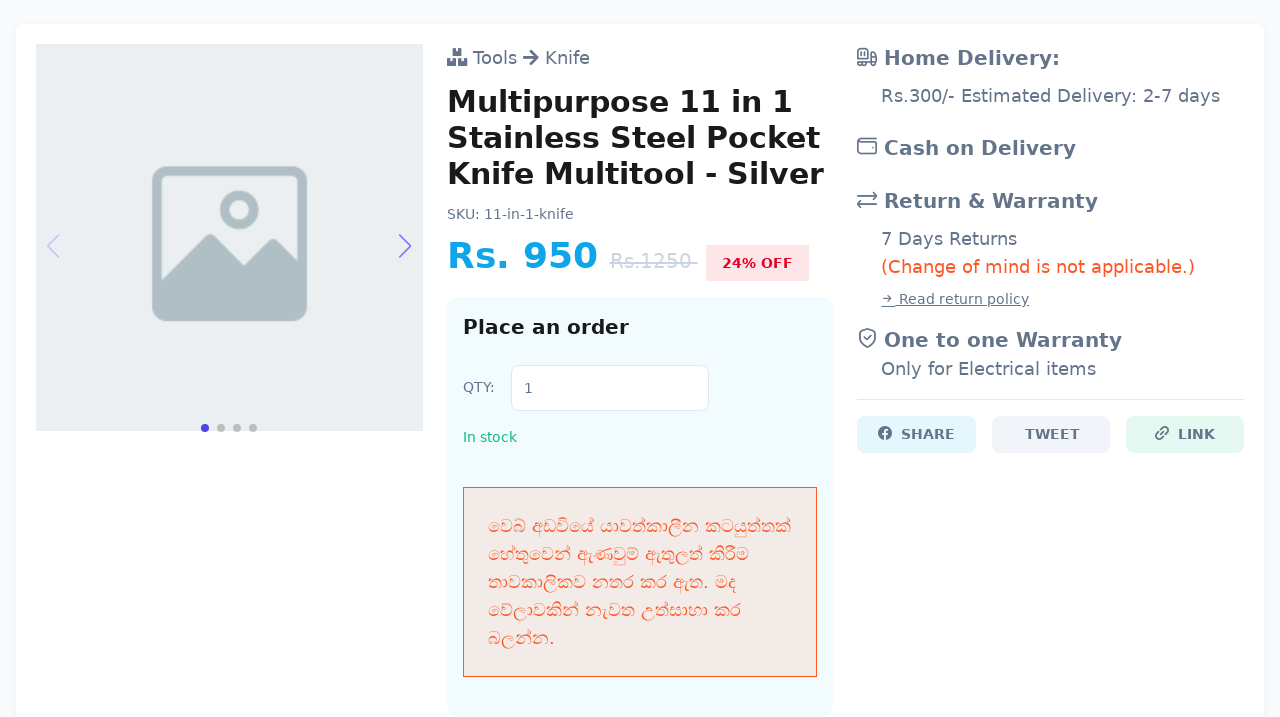

--- FILE ---
content_type: text/html; charset=UTF-8
request_url: https://auramart.lk/product/1650885312/multipurpose-11-in-1-stainless-steel-pocket-knife-multitool---silver
body_size: 6407
content:
<!doctype html>
<html lang="en">

<head>
    <meta charset="utf-8">
    <meta name="viewport" content="width=device-width, initial-scale=1.0">

    <!-- CSRF Token -->
    <meta name="csrf-token" content="CxDawYpc297mDJ0B15HusUA2QlgHemCslFHHb2lp">

    <link rel="preload" as="style" href="https://auramart.lk/build/assets/application.ac93132c.css" /><link rel="preload" as="style" href="https://auramart.lk/build/assets/application.391c65dd.css" /><link rel="modulepreload" href="https://auramart.lk/build/assets/application.50c51e02.js" /><link rel="stylesheet" href="https://auramart.lk/build/assets/application.ac93132c.css" data-navigate-track="reload" /><link rel="stylesheet" href="https://auramart.lk/build/assets/application.391c65dd.css" data-navigate-track="reload" /><script type="module" src="https://auramart.lk/build/assets/application.50c51e02.js" data-navigate-track="reload"></script>
    <link rel="stylesheet" href="https://auramart.lk/css/icons/regular/css/uicons-regular-rounded.css?v=2">
    <link rel="stylesheet" href="https://auramart.lk/css/icons/solid/css/uicons-solid-rounded.css?v=1">
    <link rel="stylesheet" href="https://auramart.lk/css/icons/bold/css/uicons-bold-rounded.css?v=1">
    <link rel="stylesheet" href="https://auramart.lk/css/icons/solid-bold/css/uicons-solid-rounded.css?v=1">

    <!-- Font Awesome -->
    <link rel="stylesheet" href="https://cdnjs.cloudflare.com/ajax/libs/font-awesome/5.14.0/css/all.min.css">

    <link href="https://auramart.lk/css/fonts.css" rel="stylesheet">

        <link rel='stylesheet' href='https://cdn-uicons.flaticon.com/uicons-brands/css/uicons-brands.css'>
    <link rel="stylesheet"
          href="https://cdnjs.cloudflare.com/ajax/libs/OwlCarousel2/2.3.4/assets/owl.carousel.min.css"/>
    <link rel="stylesheet" href="https://cdnjs.cloudflare.com/ajax/libs/OwlCarousel2/2.3.4/assets/owl.theme.default.css"
          integrity="sha512-OTcub78R3msOCtY3Tc6FzeDJ8N9qvQn1Ph49ou13xgA9VsH9+LRxoFU6EqLhW4+PKRfU+/HReXmSZXHEkpYoOA=="
          crossorigin="anonymous"/>

    <title>Multipurpose 11 in 1 Stainless Steel Pocket Knife Multitool - Silver | Auramart.lk</title>

    <meta property="og:url" content="https://auramart.lk/product/1650885312/Multipurpose-11-in-1-Stainless-Steel-Pocket-Knife-Multitool---Silver"/>
    <meta property="og:type" content="website"/>
    <meta property="og:title"
          content="Multipurpose 11 in 1 Stainless Steel Pocket Knife Multitool - Silver | Auramart.lk"/>
    <meta property="og:description"
          content="Online Shopping Sri Lanka ✓ Electronics ✓ Cosmetics ✓ Fashion ✓ Kids ✓ Fancy Items : COD"/>
    <meta property="og:image" content="https://auramart.lk/storage/post-images/1650885312_multipurpose-11-in-1-stainless-steel-pocket-knife-multitool---silver_img_1.jpg"/>
    <meta property="og:image:alt" content="Multipurpose 11 in 1 Stainless Steel Pocket Knife Multitool - Silver"/>
    <meta property="og:site_name" content="Auramart.lk Online Shopping"/>
    <meta property="fb:admins" content="2855056491238578"/>
    <meta property="fb:app_id" content="2524021181248940">
    <meta property="fb:pages" content="377831432714240">

    <meta name="twitter:card" content="summary_large_image"/>
    <meta name="twitter:site" content="@auramart.lk"/>
    <meta name="twitter:creator" content="@auramart.lk"/>
    <meta name="twitter:title"
          content="Multipurpose 11 in 1 Stainless Steel Pocket Knife Multitool - Silver | Auramart.lk"/>
    <meta name="twitter:image:src" content="https://auramart.lk/storage/post-images/1650885312_multipurpose-11-in-1-stainless-steel-pocket-knife-multitool---silver_img_1.jpg"/>
    <meta name="twitter:image:alt" content="Auramart.lk Online Shopping"/>
    <meta name="twitter:url" content="https://auramart.lk/product/1650885312/Multipurpose-11-in-1-Stainless-Steel-Pocket-Knife-Multitool---Silver"/>
    <meta name="twitter:description"
          content="Online Shopping Sri Lanka ✓ Electronics ✓ Cosmetics ✓ Fashion ✓ Kids ✓ Fancy Items : COD"/>

    <script src="https://code.jquery.com/jquery-3.5.1.min.js"
            integrity="sha256-9/aliU8dGd2tb6OSsuzixeV4y/faTqgFtohetphbbj0=" crossorigin="anonymous"></script>


    <!-- Favicon -->
    <link rel="apple-touch-icon" sizes="180x180" href="https://auramart.lk/img/favicon/apple-touch-icon.png">
    <link rel="icon" type="image/png" sizes="180x180" href="https://auramart.lk/img/favicon/apple-touch-icon.png">
    <link rel="icon" type="image/png" sizes="32x32" href="https://auramart.lk/img/favicon/favicon-32x32.png">
    <link rel="icon" type="image/png" sizes="16x16" href="https://auramart.lk/img/favicon/favicon-16x16.png">
    <link rel="manifest" href="https://auramart.lk/img/favicon/site.webmanifest">
    <link rel="mask-icon" href="https://auramart.lk/img/favicon/safari-pinned-tab.svg" color="#122133">
    <meta name="msapplication-TileColor" content="#122133">
    <meta name="msapplication-TileImage" content="https://auramart.lk/img/favicon/mstile-144x144.png">
    <meta name="apple-mobile-web-app-title" content="Teestore.lk">
    <meta name="application-name" content="Teestore.lk">
    <meta name="theme-color" content="#ffffff">

</head>

<body x-data x-bind="$store.global.documentBody" class="
   d-flex flex-column min-vh-100">

<div id="app" class="wrapper flex-grow-1">
    <main>
        
    
    <section class="container mx-auto py-4 md:px-4 sm:px-0">
        <div class="card rounded-lg p-6 w-full mt-2 sm:p-5">
            <div class="grid xs:grid-cols-1 md:grid-cols-3 gap-6">
                <div>
                    <div
                        x-init="$nextTick(() => $el._x_swiper = new Swiper($el,{navigation: {prevEl: '.swiper-button-prev', nextEl: '.swiper-button-next'}, pagination: {el: '.swiper-pagination',clickable: true,}, zoom: {maxRatio: 4}}))"
                        class="swiper w-full">
                        <div class="swiper-wrapper">
                            <div class="swiper-slide">
                                <div class="swiper-zoom-container">
                                    <img class="h-full w-full object-cover"
                                         src="https://cdn.onide.lk/storage/post-images/1650885312_multipurpose-11-in-1-stainless-steel-pocket-knife-multitool---silver_img_1.jpg"
                                         onerror="this.src='https://auramart.lk/img/img-placeholder.png'"
                                         alt="Multipurpose 11 in 1 Stainless Steel Pocket Knife Multitool - Silver">
                                </div>
                            </div>
                                                            <div class="swiper-slide">
                                    <div class="swiper-zoom-container">
                                        <img class="h-full w-full object-cover"
                                             src="https://cdn.onide.lk/storage/post-images/1650885313_multipurpose-11-in-1-stainless-steel-pocket-knife-multitool---silver_img_2.jpg"
                                             onerror="this.src='https://auramart.lk/img/img-placeholder.png'"
                                             alt="Multipurpose 11 in 1 Stainless Steel Pocket Knife Multitool - Silver">
                                    </div>
                                </div>
                                                            <div class="swiper-slide">
                                    <div class="swiper-zoom-container">
                                        <img class="h-full w-full object-cover"
                                             src="https://cdn.onide.lk/storage/post-images/1650885313_multipurpose-11-in-1-stainless-steel-pocket-knife-multitool---silver_img_3.jpg"
                                             onerror="this.src='https://auramart.lk/img/img-placeholder.png'"
                                             alt="Multipurpose 11 in 1 Stainless Steel Pocket Knife Multitool - Silver">
                                    </div>
                                </div>
                                                            <div class="swiper-slide">
                                    <div class="swiper-zoom-container">
                                        <img class="h-full w-full object-cover"
                                             src="https://cdn.onide.lk/storage/post-images/1650885313_multipurpose-11-in-1-stainless-steel-pocket-knife-multitool---silver_img_4.jpg"
                                             onerror="this.src='https://auramart.lk/img/img-placeholder.png'"
                                             alt="Multipurpose 11 in 1 Stainless Steel Pocket Knife Multitool - Silver">
                                    </div>
                                </div>
                                                    </div>
                        <div class="swiper-pagination"></div>
                        <div class="swiper-button-next"></div>
                        <div class="swiper-button-prev"></div>
                        <div class="grid grid-cols-4 gap-4 py-2">
                        </div>
                    </div>
                </div>

                <div class="">
                    <p class="text-lg">
                        <i class="fas fa-boxes"></i> Tools
                        <i class="fas fa-arrow-right"></i> Knife
                    </p>

                    <!-- title -->
                    <h3 class="my-3 text-secondary text-3xl font-semibold">Multipurpose 11 in 1 Stainless Steel Pocket Knife Multitool - Silver</h3>
                    <span class="mb-5">SKU: 11-in-1-knife</span>

                    <h2 class="mt-3">
                        <span
                            class="text-4xl font-semibold text-info">Rs. 950</span>
                        <span
                            class="text-slate-300 ml-2 text-xl line-through">Rs.1250 </span>
                                                    <span class="bg-primary/10 text-primary px-4 py-2 ml-2 font-semibold inline-block">24% OFF </span>
                                            </h2>

                    <section class="mt-4 rounded-xl bg-info/5 p-4">
                        <h5 class="text-secondary font-semibold text-xl mb-4">Place an order</h5>

                        
                        <input type="hidden" name="sku" value="11-in-1-knife" form="add-cart">

                        <div class="flex space-x-4 mt-4">
                            <span class="block mt-5 text-md">QTY:</span>
                            <div class="mt-2 ml-4">
                                <span class="mt-2"></span>
                                <input type="number" name="qty" form="add-cart"
                                       class="w-full p-3 border rounded-lg border-slate-200 focus:outline-none"
                                       value="1" id="qty">
                            </div>
                        </div>

                        <div>
                            <span id="test-text" class="mt-4 block"></span>
                        </div>

                        <div class="mt-4 block md:flex w-full">
                                                            <div class="p-6 bg-error/10 border border-error my-6">
                                    <span class="text-error text-lg">වෙබ් අඩවියේ යාවත්කාලීන කටයුත්තක් හේතුවෙන් ඇණවුම් ඇතුලත් කිරීම තාවකාලිකව නතර කර ඇත. මද වේලාවකින් නැවත උත්සාහා කර බලන්න.</span>
                                </div>
                                                    </div>
                    </section>

                    <div class="mt-4 text-center">
                                                    <button type="button"
                                    class="text-secondary bg-primary/10 hover:bg-primary/20 rounded-lg px-6 py-2 font-semibold"
                                    data-bs-toggle="modal"
                                    data-bs-target="#loginpopup">
                                <i class="fi-rr-heart fi-lg align-middle"></i> ADD TO FAVOURITE
                            </button>
                                                <form action="https://auramart.lk/user/save-ad/1650885312" method="get"
                              id="save-ad"></form>
                    </div>

                    <span
                        class="d-block text-danger my-4"></span>

                </div>
                <div>
                    <h5 class="mb-0 text-xl font-semibold"><i class="fi fi-rr-truck-container align-middle"></i> Home
                        Delivery:</h5>
                    <span class="pl-6 text-lg mt-2 block">Rs.300/-
                        <span>Estimated Delivery: 2-7 days</span></span>
                    <h5 class="mb-0 text-xl font-semibold mt-6">
                        <i class="fi fi-rr-wallet align-middle"></i> Cash on Delivery</h5>
                    <span
                        class="block text-danger my-4"></span>
                    <h5 class="mb-0 text-xl font-semibold mt-6"><i class="fi fi-rr-exchange align-middle"></i> Return &
                        Warranty</h5>
                    <span class="mt-3 mb-0 text-lg pl-6 mt-2 block">7 Days Returns</span>
                    <span class="pl-6 block text-error text-lg">(Change of mind is not applicable.)</span>
                    <span class="block pl-6 mt-2"><a href="https://auramart.lk/return-policy"
                                                     class="underline underline-offset-4 hover:text-primary"> <i
                                class="fi fi-rr-arrow-small-right align-middle"></i> Read return policy</a></span>

                    <span class="mt-4 mb-0 block text-xl font-semibold">
                        <i class="fi fi-rr-shield-check align-middle"></i> One to one Warranty</span>
                    <span class="pl-6 text-lg mt-2">Only for Electrical items</span>

                    <div class="mt-4">
                        <hr>
                        <span
                            class="my-2 block text-lg"> </span>

                        <div class="pt-2 text-center md:text-start space-x-4 flex">
                            <a href="https://www.facebook.com/sharer/sharer.php?u=https://auramart.lk/product/1650885312/Multipurpose-11-in-1-Stainless-Steel-Pocket-Knife-Multitool---Silver " class="bg-info/10 mb-2 inline-block rounded-lg w-1/3 text-center hover:bg-info/20 py-2 px-4 block font-semibold"><i
                                    class="fi fi-brands-facebook pr-1 align-middle"></i> SHARE</a>
                            <a href="https://twitter.com/intent/tweet?text=https://auramart.lk/product/1650885312/Multipurpose-11-in-1-Stainless-Steel-Pocket-Knife-Multitool---Silver "
                               data-size="large"
                               class="bg-slate-100 mb-2 inline-block rounded-lg w-1/3 text-center hover:bg-slate-200 py-2 px-4 block font-semibold">
                                <i class="fi fi-brands-twitter-alt pr-1 align-middle"></i> TWEET</a>
                            <a href="javascript:void(0)" onclick="copyToClipboard('#p1')"
                               class="bg-success/10 mb-2 inline-block rounded-lg w-1/3 text-center hover:bg-success/20 py-2 px-4 block font-semibold"
                               data-bs-container="body" data-bs-toggle="popover" data-bs-placement="top"
                               data-bs-content="Copied!"><i class="fi fi-br-link pr-1 align-middle"></i> LINK</a>
                            <p class="hidden"
                               id="p1">https://auramart.lk/product/1650885312/Multipurpose-11-in-1-Stainless-Steel-Pocket-Knife-Multitool---Silver </p>
                        </div>

                    </div>
                </div>
            </div>
        </div>

        <div class="grid xs:grid-cols-1 md:grid-cols-3 gap-6">
            <!-- Description -->
            <div class="card md:col-span-2 col-span-1 rounded-xl p-6 w-full mt-6 sm:p-5">
                <h2 class="text-xl font-semibold">Description</h2>

                <div class="py-6">
                    <p>-Multi-utility Knife/easy to carry.</p>
<p>-Medium Size/Scissors Main Blade.</p>
<p>-Scissors Main Blade.</p>
<p>-Features: - Multitool with 11 functions includes: Large blade, small blade, corkscrew, screwdriver, cap lifter, cross screwdriver, stiletto, file, nail bit, scissors, wood saw. - Multifunctional foldable army knife, necessary for adventure, outdoor survival, camping, travelling, climbing, home use and other purposes. - Stainless steel material, durable and anti rust, classic and exquisite. - Easy to carry and convenient to use.</p>
<p>-Easy to carry 11-in-1 knife toolset Good resistance to rust High durability Best gift idea for men.</p>
<p>&nbsp;</p>

                    <div class="w-1/2 mt-6">
                        <h3 class="text-lg font-semibold">Weight:</h3>
                        <p class="color-gray">0.100kg</p>
                    </div>

                    <div class="1/2 mt-6">
                                            </div>
                </div>
            </div>

            <div class="card rounded-xl p-6 w-full mt-6 sm:p-5">
                <div x-data="{expandedItem:null}"
                     class="flex flex-col divide-y divide-slate-150 rounded-lg border border-slate-150 dark:divide-navy-500 dark:border-navy-500">
                    <div x-data="accordionItem('item-1')">
                        <div @click="expanded = !expanded"
                             class="flex cursor-pointer items-center justify-between px-4 py-4 text-base font-medium text-slate-700 dark:text-navy-100 sm:px-5">
                            <p>Key Features</p>
                            <div :class="expanded && '-rotate-180'"
                                 class="text-sm font-normal leading-none text-slate-400 transition-transform duration-300 dark:text-navy-300">
                                <i class="fas fa-chevron-down"></i>
                            </div>
                        </div>
                        <div x-collapse x-show="expanded">
                            <div class="px-4 pb-4 sm:px-5">
                                <p>-Multi-utility Knife/easy to carry.</p>
<p>-Medium Size/Scissors Main Blade.</p>
<p>-Scissors Main Blade.</p>
                            </div>
                        </div>
                    </div>
                    
                    
                    
                    
                    
                    
                    
                    
                    
                    
                    
                    
                    
                    
                    
                    
                    
                    
                    
                    
                    
                    
                    
                    
                    
                    
                    
                    
                    
                    
                    
                    
                    
                    <div x-data="accordionItem('item-3')">
                        <div @click="expanded = !expanded"
                             class="flex cursor-pointer items-center justify-between px-4 py-4 text-base font-medium text-slate-700 dark:text-navy-100 sm:px-5">
                            <p>Product Video</p>
                            <div :class="expanded && '-rotate-180'"
                                 class="text-sm font-normal leading-none text-slate-400 transition-transform duration-300 dark:text-navy-300">
                                <i class="fas fa-chevron-down"></i>
                            </div>
                        </div>
                        <div x-collapse x-show="expanded">
                            <div class="px-4 pb-4 sm:px-5">
                                                                    <span>No Videos at this product</span>
                                                            </div>
                        </div>
                    </div>
                </div>

                <div class="mt-4">
                                    </div>

            </div>
        </div>
    </section>
    <!-- Mobile Footer -->
    

            <footer class="bg-white p-6 mt-5 border-t-slate-200 border-t-2">
    <div class="mx-auto hidden md:flex max-w-7xl items-center justify-between px-6">
        <div class="grid grid-cols-4 mb-8 w-full">
            <div>
                <span class="text-xl text-secondary font-semibold block py-6">Categories</span>
                <a href="https://auramart.lk/products/all-electronics" class="text-lg text-slate-500 py-2 block hover:text-primary">Electronics</a>
                <a href="https://auramart.lk/products/all-beauty-&amp;-cosmetics" class="text-lg text-slate-500 py-2 block hover:text-primary">Health & Beauty</a>
                <a href="https://auramart.lk/products/all-men&#039;s-fashion" class="text-lg text-slate-500 py-2 block hover:text-primary">Men's Fashion</a>
                <a href="https://auramart.lk/products/all-women&#039;s-fashion" class="text-lg text-slate-500 py-2 block hover:text-primary">Women's Fashion</a>
                <a href="https://auramart.lk/products/all-health-&amp;-sport" class="text-lg text-slate-500 py-2 block hover:text-primary">Sport & Hobby</a>
                <a href="https://auramart.lk/products/all-tools" class="text-lg text-slate-500 py-2 block hover:text-primary">Tools</a>
                <a href="https://auramart.lk/products/all-kid&#039;s-items" class="text-lg text-slate-500 py-2 block hover:text-primary">Kids</a>
                <a href="https://auramart.lk/products/all-categories" class="text-lg text-slate-500 py-2 block hover:text-primary">All Products</a>
            </div>
            <div>
                <span class="text-xl text-secondary font-semibold block py-6">About</span>
                <a href="#" class="text-lg text-slate-500 py-2 block hover:text-primary">Careers</a>
                <a href="#" class="text-lg text-slate-500 py-2 block hover:text-primary">Press Release</a>
                <a href="#" class="text-lg text-slate-500 py-2 block hover:text-primary">Team</a>
                <a href="#" class="text-lg text-slate-500 py-2 block hover:text-primary">Company</a>
                <a href="#" class="text-lg text-slate-500 py-2 block hover:text-primary">Privacy Policy</a>
                <a href="#" class="text-lg text-slate-500 py-2 block hover:text-primary">Terms of Service</a>
            </div>
            <div>
                <span class="text-xl text-secondary font-semibold block py-6">Support</span>
                <a href="#" class="text-lg text-slate-500 py-2 block hover:text-primary">Support Center</a>
                <a href="#" class="text-lg text-slate-500 py-2 block hover:text-primary">Buyer Safety</a>
                <a href="#" class="text-lg text-slate-500 py-2 block hover:text-primary">Faq</a>
                <a href="#" class="text-lg text-slate-500 py-2 block hover:text-primary">Contact</a>
            </div>
            <div>
                <span class="text-xl text-secondary font-semibold block py-6">More from Auramart</span>
                <a href="#" class="text-lg text-slate-500 py-2 block hover:text-primary">Auramart Business
                    <span class="block text-xs+ text-slate-400">Affiliate Programe</span>
                </a>
                <a href="#" class="text-lg text-slate-500 py-2 block hover:text-primary">Aura Beauty
                    <span class="block text-xs+ text-slate-400">Cosmetic Brand</span>
                </a>
                <a href="#" class="text-lg text-slate-500 py-2 block hover:text-primary">Aura Community
                    <span class="block text-xs+ text-slate-400">Discussion forum</span>
                </a>
                <a href="#" class="text-lg text-slate-500 py-2 block hover:text-primary">Aura Fund</a>
                <a href="#" class="text-lg text-slate-500 py-2 block hover:text-primary">Aura Learn</a>
            </div>
        </div>
    </div>
    <div class="mx-auto block md:flex max-w-7xl items-center justify-between px-6 border-t-slate-200 md:border-t-2 md:pt-6 pt-0">
            <span class="text-secondary font-semibold text-lg block md:flex">
                <img src="https://auramart.lk/img/logo/biz-fav.png" class="w-10 hidden md:block" alt="logo">
                <span class="md:ml-2 block md:self-center text-center md:text-left mt-5 md:mt-0">Copyright © Auramart (pvt) ltd</span>
            </span>
        <div class="text-center md:text-right mt-5 md:mt-0">
            <a href="#" class="text-xl text-secondary hover:text-primary ml-4"><i class="fab fa-facebook"></i></a>
            <a href="#" class="text-xl text-secondary hover:text-primary ml-4"><i class="fab fa-twitter"></i></a>
            <a href="#" class="text-xl text-secondary hover:text-primary ml-4"><i class="fab fa-instagram"></i></a>
            <a href="#" class="text-xl text-secondary hover:text-primary ml-4"><i class="fab fa-pinterest"></i></a>
        </div>
    </div>
</footer>
    </main>
</div>
<div id="x-teleport-target"></div>
<script>
    window.addEventListener("DOMContentLoaded", () => Alpine.start());
</script>
        <script src="https://cdnjs.cloudflare.com/ajax/libs/OwlCarousel2/2.3.4/owl.carousel.min.js"></script>

        <script>
            $('#similar').owlCarousel({
                loop: false,
                margin: 15,
                center: false,
                autoplay: true,
                autoplayHoverPause: true,
                responsiveClass: true,
                responsive: {
                    0: {
                        items: 2,

                    },
                    600: {
                        items: 3,
                        margin: 15,
                    },
                    990: {
                        items: 3,
                        margin: 15,
                    },
                    1024: {
                        items: 3,
                        margin: 30,
                    },
                    1280: {
                        items: 4,
                        margin: 30,
                    },
                    1580: {
                        items: 5,
                        margin: 30,
                    }
                }
            })
        </script>

        <script>
            function copyToClipboard(element) {
                var $temp = $("<input>");
                $("body").append($temp);
                $temp.val($(element).text()).select();
                document.execCommand("copy");
                $temp.remove();
            }
        </script>

        <script>
            var myToastEl = document.getElementById('myToast')
            myToastEl.addEventListener('show.bs.toast', function () {
                toast.show();
            })
        </script>

        <script>
            $('#qty').keyup(function () {
                $('#name').val($(this).val()); // <-- reverse your selectors here
            });

            $('#name').keyup(function () {
                $('#qty').val($(this).val()); // <-- and here
            });

            $('.color-input').change(function () {
                $('.color-input-buy-now').val($(this).val()); // <-- and here
            });

            $('.size-input').change(function () {
                $('.size-input-buy-now').val($(this).val()); // <-- and here
            });
        </script>

        <script>
            var popoverTriggerList = [].slice.call(document.querySelectorAll('[data-bs-toggle="popover"]'))
            var popoverList = popoverTriggerList.map(function (popoverTriggerEl) {
                return new bootstrap.Popover(popoverTriggerEl)
            })
        </script>

        <script>
            // Check on page load
            $(document).ready(function () {
                var size = $('.size-input:checked').val();
                var color = $('.color-input:checked').val();
                var qty = $('#qty').val();
                var adId = 1650885312;
                var attrCount = 0;
                var itemQty = 0;

                if (attrCount == 0) {

                    if (qty >= 1) {
                        // Check on product stock
                        $.ajax({
                                token: 'CxDawYpc297mDJ0B15HusUA2QlgHemCslFHHb2lp',
                                url: 'https://auramart.lk/check-stock-on-product',
                                type: 'GET',
                                data: {ad_id: adId, size: size, color: color, qty: qty, variant: 'no_variant'},
                                success: function (response) {

                                    if (response == 'available') {
                                        $("#buyNowUser").attr("disabled", false);
                                        $("#buyNow").attr("disabled", false);
                                        $("#addCart").attr("disabled", false);
                                        $("#addCartUser").attr("disabled", false);
                                        $("#test-text").removeClass("text-danger ");
                                        $("#test-text").addClass("text-success ");
                                        $('#test-text').html('In stock');
                                    }

                                    if (response == 'out-of-stock') {
                                        $("#buyNowUser").attr("disabled", true);
                                        $("#buyNow").attr("disabled", true);
                                        $("#addCart").attr("disabled", true);
                                        $("#addCartUser").attr("disabled", true);
                                        $("#test-text").addClass("text-danger ");
                                        $("#test-text").removeClass("text-success ");
                                        $('#test-text').html('😭 Out Of Stock');
                                    }

                                    // Change Status
                                    if (response == 'select-option') {

                                        $('#test-text').html('Select an option');
                                    }

                                }
                            }
                        );
                    } else {
                        $("#buyNowUser").attr("disabled", true);
                        $("#buyNow").attr("disabled", true);
                        $("#addCart").attr("disabled", true);
                        $("#addCartUser").attr("disabled", true);
                        $("#test-text").addClass("text-danger ");
                        $("#test-text").removeClass("text-success ");
                        $('#test-text').html("Qty Can't less than 1");

                    }

                }

            });

            // $("#qty").keyup(function () {
            //     var qty = $("#qty").val();
            //
            //     if(qty <= 0) {
            //         $("#buyNowUser").attr("disabled", true);
            //         $("#buyNow").attr("disabled", true);
            //         $("#addCart").attr("disabled", true);
            //         $("#addCartUser").attr("disabled", true);
            //         $("#test-text").addClass("text-danger ");
            //         $("#test-text").removeClass("text-success ");
            //         $('#test-text').html('Qty can not less than 1');
            //     }
            // });

            // Check When Changed
            $("body").change(function () {
                var size = $('.size-input:checked').val();
                var color = $('.color-input:checked').val();
                var qty = $('#qty').val();
                var adId = 1650885312;
                var attrCount = 0;
                var itemQty = 0;

                // Has Variations
                if (attrCount == 1) {

                    if (qty >= 1) {

                        // Check on product stock
                        $.ajax({
                                token: 'CxDawYpc297mDJ0B15HusUA2QlgHemCslFHHb2lp',
                                url: 'https://auramart.lk/check-stock-on-product',
                                type: 'GET',
                                data: {ad_id: adId, size: size, color: color, qty: qty, variant: 'has_variant'},
                                success: function (response) {

                                    if (response == 'available') {
                                        $("#buyNowUser").attr("disabled", false);
                                        $("#buyNow").attr("disabled", false);
                                        $("#addCart").attr("disabled", false);
                                        $("#addCartUser").attr("disabled", false);
                                        $("#test-text").removeClass("text-danger ");
                                        $("#test-text").addClass("text-success ");
                                        $('#test-text').html('In stock');
                                    }

                                    if (response == 'out-of-stock') {
                                        $("#buyNowUser").attr("disabled", true);
                                        $("#buyNow").attr("disabled", true);
                                        $("#addCart").attr("disabled", true);
                                        $("#addCartUser").attr("disabled", true);
                                        $("#test-text").addClass("text-danger ");
                                        $("#test-text").removeClass("text-success ");
                                        $('#test-text').html('😭 Out Of Stock');
                                    }

                                    // Change Status
                                    if (response == 'select-option') {

                                        $('#test-text').html('Select an option');
                                    }

                                }
                            }
                        );

                    } else {
                        $("#buyNowUser").attr("disabled", true);
                        $("#buyNow").attr("disabled", true);
                        $("#addCart").attr("disabled", true);
                        $("#addCartUser").attr("disabled", true);
                        $("#test-text").addClass("text-danger ");
                        $("#test-text").removeClass("text-success ");
                        $('#test-text').html("Qty Can't less than 1");
                    }

                } else {

                    if (qty >= 1) {

                        // Check on product stock
                        $.ajax({
                                token: 'CxDawYpc297mDJ0B15HusUA2QlgHemCslFHHb2lp',
                                url: 'https://auramart.lk/check-stock-on-product',
                                type: 'GET',
                                data: {ad_id: adId, size: size, color: color, qty: qty, variant: 'no_variant'},
                                success: function (response) {

                                    if (response == 'available') {
                                        $("#buyNowUser").attr("disabled", false);
                                        $("#buyNow").attr("disabled", false);
                                        $("#addCart").attr("disabled", false);
                                        $("#addCartUser").attr("disabled", false);
                                        $("#test-text").removeClass("text-danger ");
                                        $("#test-text").addClass("text-success ");
                                        $('#test-text').html('In stock');
                                    }

                                    if (response == 'out-of-stock') {
                                        $("#buyNowUser").attr("disabled", true);
                                        $("#buyNow").attr("disabled", true);
                                        $("#addCart").attr("disabled", true);
                                        $("#addCartUser").attr("disabled", true);
                                        $("#test-text").addClass("text-danger ");
                                        $("#test-text").removeClass("text-success ");
                                        $('#test-text').html('😭 Out Of Stock');
                                    }

                                    // Change Status
                                    if (response == 'select-option') {

                                        $('#test-text').html('Select an option');
                                    }

                                }
                            }
                        );

                    } else {
                        $("#buyNowUser").attr("disabled", true);
                        $("#buyNow").attr("disabled", true);
                        $("#addCart").attr("disabled", true);
                        $("#addCartUser").attr("disabled", true);
                        $("#test-text").addClass("text-danger ");
                        $("#test-text").removeClass("text-success ");
                        $('#test-text').html("Qty Can't less than 1");
                    }
                }
            });
        </script>

    
<script defer src="https://static.cloudflareinsights.com/beacon.min.js/vcd15cbe7772f49c399c6a5babf22c1241717689176015" integrity="sha512-ZpsOmlRQV6y907TI0dKBHq9Md29nnaEIPlkf84rnaERnq6zvWvPUqr2ft8M1aS28oN72PdrCzSjY4U6VaAw1EQ==" data-cf-beacon='{"version":"2024.11.0","token":"528ecae9c46b40a28c23b936cb6a96fb","r":1,"server_timing":{"name":{"cfCacheStatus":true,"cfEdge":true,"cfExtPri":true,"cfL4":true,"cfOrigin":true,"cfSpeedBrain":true},"location_startswith":null}}' crossorigin="anonymous"></script>
</body>

</html>


--- FILE ---
content_type: text/css
request_url: https://auramart.lk/build/assets/application.ac93132c.css
body_size: 37486
content:
*,:before,:after{box-sizing:border-box;border-width:0;border-style:solid;border-color:#e5e7eb}:before,:after{--tw-content: ""}html{line-height:1.5;-webkit-text-size-adjust:100%;-moz-tab-size:4;-o-tab-size:4;tab-size:4;font-family:Poppins,ui-sans-serif,system-ui,-apple-system,BlinkMacSystemFont,Segoe UI,Roboto,Helvetica Neue,Arial,Noto Sans,sans-serif,"Apple Color Emoji","Segoe UI Emoji",Segoe UI Symbol,"Noto Color Emoji";font-feature-settings:normal}body{margin:0;line-height:inherit}hr{height:0;color:inherit;border-top-width:1px}abbr:where([title]){-webkit-text-decoration:underline dotted;text-decoration:underline dotted}h1,h2,h3,h4,h5,h6{font-size:inherit;font-weight:inherit}a{color:inherit;text-decoration:inherit}b,strong{font-weight:bolder}code,kbd,samp,pre{font-family:ui-monospace,SFMono-Regular,Menlo,Monaco,Consolas,Liberation Mono,Courier New,monospace;font-size:1em}small{font-size:80%}sub,sup{font-size:75%;line-height:0;position:relative;vertical-align:baseline}sub{bottom:-.25em}sup{top:-.5em}table{text-indent:0;border-color:inherit;border-collapse:collapse}button,input,optgroup,select,textarea{font-family:inherit;font-size:100%;font-weight:inherit;line-height:inherit;color:inherit;margin:0;padding:0}button,select{text-transform:none}button,[type=button],[type=reset],[type=submit]{-webkit-appearance:button;background-color:transparent;background-image:none}:-moz-focusring{outline:auto}:-moz-ui-invalid{box-shadow:none}progress{vertical-align:baseline}::-webkit-inner-spin-button,::-webkit-outer-spin-button{height:auto}[type=search]{-webkit-appearance:textfield;outline-offset:-2px}::-webkit-search-decoration{-webkit-appearance:none}::-webkit-file-upload-button{-webkit-appearance:button;font:inherit}summary{display:list-item}blockquote,dl,dd,h1,h2,h3,h4,h5,h6,hr,figure,p,pre{margin:0}fieldset{margin:0;padding:0}legend{padding:0}ol,ul,menu{list-style:none;margin:0;padding:0}textarea{resize:vertical}input::-moz-placeholder,textarea::-moz-placeholder{opacity:1;color:#9ca3af}input::placeholder,textarea::placeholder{opacity:1;color:#9ca3af}button,[role=button]{cursor:pointer}:disabled{cursor:default}img,svg,video,canvas,audio,iframe,embed,object{display:block;vertical-align:middle}img,video{max-width:100%;height:auto}[hidden]{display:none}*,:before,:after{--tw-border-spacing-x: 0;--tw-border-spacing-y: 0;--tw-translate-x: 0;--tw-translate-y: 0;--tw-rotate: 0;--tw-skew-x: 0;--tw-skew-y: 0;--tw-scale-x: 1;--tw-scale-y: 1;--tw-pan-x: ;--tw-pan-y: ;--tw-pinch-zoom: ;--tw-scroll-snap-strictness: proximity;--tw-ordinal: ;--tw-slashed-zero: ;--tw-numeric-figure: ;--tw-numeric-spacing: ;--tw-numeric-fraction: ;--tw-ring-inset: ;--tw-ring-offset-width: 0px;--tw-ring-offset-color: #fff;--tw-ring-color: rgb(59 130 246 / .5);--tw-ring-offset-shadow: 0 0 #0000;--tw-ring-shadow: 0 0 #0000;--tw-shadow: 0 0 #0000;--tw-shadow-colored: 0 0 #0000;--tw-blur: ;--tw-brightness: ;--tw-contrast: ;--tw-grayscale: ;--tw-hue-rotate: ;--tw-invert: ;--tw-saturate: ;--tw-sepia: ;--tw-drop-shadow: ;--tw-backdrop-blur: ;--tw-backdrop-brightness: ;--tw-backdrop-contrast: ;--tw-backdrop-grayscale: ;--tw-backdrop-hue-rotate: ;--tw-backdrop-invert: ;--tw-backdrop-opacity: ;--tw-backdrop-saturate: ;--tw-backdrop-sepia: }::backdrop{--tw-border-spacing-x: 0;--tw-border-spacing-y: 0;--tw-translate-x: 0;--tw-translate-y: 0;--tw-rotate: 0;--tw-skew-x: 0;--tw-skew-y: 0;--tw-scale-x: 1;--tw-scale-y: 1;--tw-pan-x: ;--tw-pan-y: ;--tw-pinch-zoom: ;--tw-scroll-snap-strictness: proximity;--tw-ordinal: ;--tw-slashed-zero: ;--tw-numeric-figure: ;--tw-numeric-spacing: ;--tw-numeric-fraction: ;--tw-ring-inset: ;--tw-ring-offset-width: 0px;--tw-ring-offset-color: #fff;--tw-ring-color: rgb(59 130 246 / .5);--tw-ring-offset-shadow: 0 0 #0000;--tw-ring-shadow: 0 0 #0000;--tw-shadow: 0 0 #0000;--tw-shadow-colored: 0 0 #0000;--tw-blur: ;--tw-brightness: ;--tw-contrast: ;--tw-grayscale: ;--tw-hue-rotate: ;--tw-invert: ;--tw-saturate: ;--tw-sepia: ;--tw-drop-shadow: ;--tw-backdrop-blur: ;--tw-backdrop-brightness: ;--tw-backdrop-contrast: ;--tw-backdrop-grayscale: ;--tw-backdrop-hue-rotate: ;--tw-backdrop-invert: ;--tw-backdrop-opacity: ;--tw-backdrop-saturate: ;--tw-backdrop-sepia: }:root{--margin-x: 1rem;--main-sidebar-width: 230px;--sidebar-panel-width: 230px;--sidebar-panel-min-width: 64px}@media (min-width: 768px){:root{--margin-x: 1.5rem}}@media (min-width: 1024px){:root{--main-sidebar-width: 240px;--sidebar-panel-width: 240px}}@media (min-width: 1280px){:root{--margin-x: 4rem}.has-min-sidebar{--margin-x: 2.5rem}.is-sidebar-open{--margin-x: 1.5rem}}html{height:100%;overflow-x:hidden;text-rendering:optimizeLegibility;-webkit-tap-highlight-color:transparent}html.dark{color-scheme:dark}[x-cloak],[data-x-cloak]{display:none!important}body{background-color:#f8fafc;font-family:Poppins,ui-sans-serif,system-ui,-apple-system,BlinkMacSystemFont,Segoe UI,Roboto,Helvetica Neue,Arial,Noto Sans,sans-serif,"Apple Color Emoji","Segoe UI Emoji",Segoe UI Symbol,"Noto Color Emoji";font-size:.875rem;line-height:1.25rem;color:#64748b;-webkit-font-smoothing:antialiased;-moz-osx-font-smoothing:grayscale;text-rendering:optimizeLegibility}.dark body{background-color:#192132;color:#a3adc2;color-scheme:dark}body.is-monochrome:before{pointer-events:none;position:fixed;top:0px;right:0px;bottom:0px;left:0px;z-index:999999;margin:-5rem;height:calc(100% + 10rem);width:calc(100% + 10rem);--tw-backdrop-grayscale: grayscale(100%);--tw-backdrop-opacity: opacity(.92);-webkit-backdrop-filter:var(--tw-backdrop-blur) var(--tw-backdrop-brightness) var(--tw-backdrop-contrast) var(--tw-backdrop-grayscale) var(--tw-backdrop-hue-rotate) var(--tw-backdrop-invert) var(--tw-backdrop-opacity) var(--tw-backdrop-saturate) var(--tw-backdrop-sepia);backdrop-filter:var(--tw-backdrop-blur) var(--tw-backdrop-brightness) var(--tw-backdrop-contrast) var(--tw-backdrop-grayscale) var(--tw-backdrop-hue-rotate) var(--tw-backdrop-invert) var(--tw-backdrop-opacity) var(--tw-backdrop-saturate) var(--tw-backdrop-sepia);--tw-content: "";content:var(--tw-content)}.app-preloader .app-preloader-inner:after,.app-preloader .app-preloader-inner:before{position:absolute;height:100%;width:100%;border-radius:9999px;background-color:#cbd5e140;--tw-content: "";content:var(--tw-content)}.dark .app-preloader .app-preloader-inner:after,.dark .app-preloader .app-preloader-inner:before{background-color:#697a9b80}.app-preloader .app-preloader-inner:after,.app-preloader .app-preloader-inner:before{animation:spinner-grow 3s cubic-bezier(.55,.15,.45,.85) infinite}.app-preloader .app-preloader-inner:after{animation-delay:-1.5s}.menu-toggle span{height:2px;width:1.25rem;--tw-translate-x: 0px;transform:translate(var(--tw-translate-x),var(--tw-translate-y)) rotate(var(--tw-rotate)) skew(var(--tw-skew-x)) skewY(var(--tw-skew-y)) scaleX(var(--tw-scale-x)) scaleY(var(--tw-scale-y));background-color:currentColor;transition-property:all;transition-duration:.15s;transition-duration:.25s;transition-timing-function:cubic-bezier(.4,0,.2,1)}.menu-toggle span:nth-child(2){width:.75rem}.menu-toggle.active span{margin-left:.5rem;width:11px;--tw-translate-x: -.5rem;transform:translate(var(--tw-translate-x),var(--tw-translate-y)) rotate(var(--tw-rotate)) skew(var(--tw-skew-x)) skewY(var(--tw-skew-y)) scaleX(var(--tw-scale-x)) scaleY(var(--tw-scale-y))}.menu-toggle.active span:nth-child(1){--tw-rotate: -45deg;transform:translate(var(--tw-translate-x),var(--tw-translate-y)) rotate(var(--tw-rotate)) skew(var(--tw-skew-x)) skewY(var(--tw-skew-y)) scaleX(var(--tw-scale-x)) scaleY(var(--tw-scale-y))}.menu-toggle.active span:nth-child(2){display:none}.flatpickr-day.menu-toggle.active span:nth-child(2){visibility:hidden}.menu-toggle.active span:nth-child(3){--tw-rotate: 45deg;transform:translate(var(--tw-translate-x),var(--tw-translate-y)) rotate(var(--tw-rotate)) skew(var(--tw-skew-x)) skewY(var(--tw-skew-y)) scaleX(var(--tw-scale-x)) scaleY(var(--tw-scale-y))}.main-sidebar{position:fixed;top:0px;left:0px;z-index:40;height:100%;width:var(--main-sidebar-width);flex-shrink:0;--tw-translate-x: -100%;transform:translate(var(--tw-translate-x),var(--tw-translate-y)) rotate(var(--tw-rotate)) skew(var(--tw-skew-x)) skewY(var(--tw-skew-y)) scaleX(var(--tw-scale-x)) scaleY(var(--tw-scale-y));transform:translate3d(var(--tw-translate-x),var(--tw-translate-y),0) rotate(var(--tw-rotate)) skew(var(--tw-skew-x)) skewY(var(--tw-skew-y)) scaleX(var(--tw-scale-x)) scaleY(var(--tw-scale-y));transition-property:transform;transition-timing-function:cubic-bezier(.4,0,.2,1);transition-duration:.2s;transition-timing-function:cubic-bezier(.4,0,1,1)}@media (min-width: 768px){.main-sidebar{z-index:60;--tw-translate-x: 0px;transform:translate(var(--tw-translate-x),var(--tw-translate-y)) rotate(var(--tw-rotate)) skew(var(--tw-skew-x)) skewY(var(--tw-skew-y)) scaleX(var(--tw-scale-x)) scaleY(var(--tw-scale-y))}}.is-sidebar-open .main-sidebar{--tw-translate-x: 0px;transform:translate(var(--tw-translate-x),var(--tw-translate-y)) rotate(var(--tw-rotate)) skew(var(--tw-skew-x)) skewY(var(--tw-skew-y)) scaleX(var(--tw-scale-x)) scaleY(var(--tw-scale-y))}.sidebar-panel{position:fixed;top:0px;left:0px;z-index:30;height:100%;width:calc(var(--main-sidebar-width) + var(--sidebar-panel-width));--tw-translate-x: -100%;transform:translate(var(--tw-translate-x),var(--tw-translate-y)) rotate(var(--tw-rotate)) skew(var(--tw-skew-x)) skewY(var(--tw-skew-y)) scaleX(var(--tw-scale-x)) scaleY(var(--tw-scale-y));transform:translate3d(var(--tw-translate-x),var(--tw-translate-y),0) rotate(var(--tw-rotate)) skew(var(--tw-skew-x)) skewY(var(--tw-skew-y)) scaleX(var(--tw-scale-x)) scaleY(var(--tw-scale-y));--tw-shadow: 0 3px 10px 0 rgb(48 46 56 / 6%);--tw-shadow-colored: 0 3px 10px 0 var(--tw-shadow-color);box-shadow:var(--tw-ring-offset-shadow, 0 0 #0000),var(--tw-ring-shadow, 0 0 #0000),var(--tw-shadow);transition-property:transform;transition-timing-function:cubic-bezier(.4,0,.2,1);transition-duration:.15s;transition-delay:.15s;transition-duration:.25s;transition-timing-function:cubic-bezier(.4,0,1,1)}.dark .sidebar-panel{--tw-shadow-color: rgb(25 33 50 / .6);--tw-shadow: var(--tw-shadow-colored)}@media (min-width: 768px){.sidebar-panel{transition-delay:unset}}.is-sidebar-open .sidebar-panel{--tw-translate-x: 0px;transform:translate(var(--tw-translate-x),var(--tw-translate-y)) rotate(var(--tw-rotate)) skew(var(--tw-skew-x)) skewY(var(--tw-skew-y)) scaleX(var(--tw-scale-x)) scaleY(var(--tw-scale-y));transition-timing-function:cubic-bezier(0,0,.2,1)}.sidebar-panel-min{position:fixed;z-index:40;height:100%;width:var(--sidebar-panel-min-width);flex-shrink:0;--tw-translate-x: -100%;transform:translate(var(--tw-translate-x),var(--tw-translate-y)) rotate(var(--tw-rotate)) skew(var(--tw-skew-x)) skewY(var(--tw-skew-y)) scaleX(var(--tw-scale-x)) scaleY(var(--tw-scale-y));transform:translate3d(var(--tw-translate-x),var(--tw-translate-y),0) rotate(var(--tw-rotate)) skew(var(--tw-skew-x)) skewY(var(--tw-skew-y)) scaleX(var(--tw-scale-x)) scaleY(var(--tw-scale-y));--tw-shadow: 0 3px 10px 0 rgb(48 46 56 / 6%);--tw-shadow-colored: 0 3px 10px 0 var(--tw-shadow-color);box-shadow:var(--tw-ring-offset-shadow, 0 0 #0000),var(--tw-ring-shadow, 0 0 #0000),var(--tw-shadow);transition-property:transform;transition-timing-function:cubic-bezier(.4,0,.2,1);transition-duration:.15s;transition-duration:.25s;transition-timing-function:cubic-bezier(.4,0,1,1)}.dark .sidebar-panel-min{--tw-shadow-color: rgb(25 33 50 / .6);--tw-shadow: var(--tw-shadow-colored)}@media (min-width: 768px){.sidebar-panel-min{--tw-translate-x: var(--main-sidebar-width);transform:translate(var(--tw-translate-x),var(--tw-translate-y)) rotate(var(--tw-rotate)) skew(var(--tw-skew-x)) skewY(var(--tw-skew-y)) scaleX(var(--tw-scale-x)) scaleY(var(--tw-scale-y))}}.is-sidebar-open .sidebar-panel-min{--tw-translate-x: -100%;transform:translate(var(--tw-translate-x),var(--tw-translate-y)) rotate(var(--tw-rotate)) skew(var(--tw-skew-x)) skewY(var(--tw-skew-y)) scaleX(var(--tw-scale-x)) scaleY(var(--tw-scale-y))}nav.header{position:fixed;top:0px;right:0px;z-index:20;display:flex;height:61px;width:100%;border-bottom-width:1px;border-color:#e9eef5;transition-property:all;transition-timing-function:cubic-bezier(.4,0,.2,1);transition-duration:.15s;transition-duration:.25s}.dark nav.header{border-color:#26334d}@media (min-width: 768px){nav.header{width:calc(100% - var(--main-sidebar-width))}}nav.header:before{position:absolute;left:calc((100vw - 100%)*-1);height:100%;width:calc(100vw - 100%);background-color:#fff;--tw-content: "";content:var(--tw-content)}.dark nav.header:before{background-color:#222e45}nav.header .header-container{padding-left:var(--margin-x);padding-right:var(--margin-x);transition-property:padding,width;transition-timing-function:cubic-bezier(.4,0,.2,1);transition-duration:.15s;transition-duration:.25s}@media (min-width: 768px){.has-min-sidebar nav.header{width:calc(100% - (var(--main-sidebar-width) + var(--sidebar-panel-min-width)))}}@media (min-width: 1280px){.is-sidebar-open nav.header{width:calc(100% - (var(--main-sidebar-width) + var(--sidebar-panel-width)))}}.is-header-blur nav.header .header-container{--tw-backdrop-blur: blur(8px);-webkit-backdrop-filter:var(--tw-backdrop-blur) var(--tw-backdrop-brightness) var(--tw-backdrop-contrast) var(--tw-backdrop-grayscale) var(--tw-backdrop-hue-rotate) var(--tw-backdrop-invert) var(--tw-backdrop-opacity) var(--tw-backdrop-saturate) var(--tw-backdrop-sepia);backdrop-filter:var(--tw-backdrop-blur) var(--tw-backdrop-brightness) var(--tw-backdrop-contrast) var(--tw-backdrop-grayscale) var(--tw-backdrop-hue-rotate) var(--tw-backdrop-invert) var(--tw-backdrop-opacity) var(--tw-backdrop-saturate) var(--tw-backdrop-sepia)}@supports ((-webkit-backdrop-filter: var(--tw)) or (backdrop-filter: var(--tw))){.is-header-blur nav.header .header-container{background-color:#fffc}.dark .is-header-blur nav.header .header-container{background-color:#222e45cc!important}}.main-content{margin-top:60px;display:grid;grid-template-columns:repeat(1,minmax(0,1fr));place-content:start;transition-property:width,margin-left,margin-right,padding-left,padding-right;transition-timing-function:cubic-bezier(.4,0,.2,1);transition-duration:.15s;transition-duration:.25s;transition-timing-function:cubic-bezier(.4,0,1,1)}@media print{.main-content{margin:0}}@media (min-width: 768px){.main-content{margin-left:var(--main-sidebar-width)}.has-min-sidebar .main-content{margin-left:calc(var(--main-sidebar-width) + var(--sidebar-panel-min-width))}}.is-sidebar-open .main-content{transition-timing-function:cubic-bezier(0,0,.2,1)}@media (min-width: 1280px){.is-sidebar-open .main-content{margin-left:calc(var(--main-sidebar-width) + var(--sidebar-panel-width))}}.h-100vh{height:100vh;height:calc(var(--vh, 1vh) * 100)}.min-h-100vh{min-height:100vh;min-height:calc(var(--vh, 1vh) * 100)}.inline-space>:not([hidden]){margin-bottom:.625rem;margin-right:.625rem}code.inline-code{border-radius:.25rem;background-color:#f1f5f9;padding:.125rem .25rem;font-size:.8125rem;line-height:1.125rem;color:#1a1a1a}.dark code.inline-code{background-color:#202b40;color:#ff57d8}.is-scrollbar-hidden{scrollbar-width:none}.is-scrollbar-hidden::-webkit-scrollbar{display:none}.flatpickr-day.is-scrollbar-hidden::-webkit-scrollbar{visibility:hidden}@supports selector(::-webkit-scrollbar){.scrollbar-sm::-webkit-scrollbar{height:.375rem;width:.375rem}.scrollbar-sm:hover::-webkit-scrollbar-thumb,.scrollbar-sm:focus-within::-webkit-scrollbar-thumb{border-radius:9999px;background-color:#cbd5e1cc}.dark .scrollbar-sm:hover::-webkit-scrollbar-thumb,.dark .scrollbar-sm:focus-within::-webkit-scrollbar-thumb{background-color:#5c6b8a}.scrollbar-sm::-webkit-scrollbar-thumb:hover{background-color:#94a3b8}.dark .scrollbar-sm::-webkit-scrollbar-thumb:hover{background-color:#697a9b}}.container{width:100%}.\!container{width:100%!important}@media (min-width: 640px){.container{max-width:640px}.\!container{max-width:640px!important}}@media (min-width: 768px){.container{max-width:768px}.\!container{max-width:768px!important}}@media (min-width: 1024px){.container{max-width:1024px}.\!container{max-width:1024px!important}}@media (min-width: 1280px){.container{max-width:1280px}.\!container{max-width:1280px!important}}@media (min-width: 1536px){.container{max-width:1536px}.\!container{max-width:1536px!important}}.card{position:relative;display:flex;min-width:1px;flex-direction:column;overflow-wrap:break-word;border-radius:.5rem;background-color:#fff;color:#64748b;--tw-shadow: 0 3px 10px 0 rgb(48 46 56 / 6%);--tw-shadow-colored: 0 3px 10px 0 var(--tw-shadow-color);box-shadow:var(--tw-ring-offset-shadow, 0 0 #0000),var(--tw-ring-shadow, 0 0 #0000),var(--tw-shadow)}.dark .card{background-color:#26334d;color:#a3adc2;--tw-shadow: 0 0 #0000;--tw-shadow-colored: 0 0 #0000;box-shadow:var(--tw-ring-offset-shadow, 0 0 #0000),var(--tw-ring-shadow, 0 0 #0000),var(--tw-shadow)}@media print{.card{border-width:1px}}.skeleton{position:relative;overflow:hidden;--sk-color: #ffffff80}.dark .skeleton{--sk-color: #5C6B8A}.skeleton.animate-wave:after{position:absolute;top:0px;right:0px;bottom:0px;left:0px;--tw-content: "";content:var(--tw-content);background:linear-gradient(90deg,transparent,var(--sk-color),transparent);animation:skeleton-wave 1.5s ease-in-out .5s infinite}@keyframes skeleton-wave{0%{transform:translate(-100%)}50%,to{transform:translate(100%)}}.avatar{position:relative;display:inline-flex;height:2.5rem;width:2.5rem;flex-shrink:0}.avatar>img{height:100%;width:100%;-o-object-fit:cover;object-fit:cover;-o-object-position:center;object-position:center}.avatar>.is-initial{display:flex;height:100%;width:100%;align-items:center;justify-content:center;font-weight:500}.spinner.is-grow span{animation:spinner-grow 1.5s ease-in-out infinite}.spinner.is-elastic{animation-timing-function:cubic-bezier(.53,.21,.29,.67);animation-duration:1.3}.spinner.is-grow span:nth-child(1){animation-delay:-.75s}@keyframes spinner-grow{0%,to{transform:scale(0)}50%{transform:scale(1.1)}}.popper-root{visibility:hidden;z-index:1000}.popper-root.show{visibility:visible}.popper-root>.popper-box{color:#64748b;opacity:0;transition-duration:.2s;transition-timing-function:cubic-bezier(0,0,.2,1)}.dark .popper-root>.popper-box{color:#a3adc2}.popper-root>.popper-box{transition-property:transform,visibility,opacity}.popper-root.show>.popper-box{opacity:1;transition-timing-function:cubic-bezier(.4,0,1,1);transform:translate(0)!important}.popper-root[data-popper-placement^=right]>.popper-box{--tw-translate-x: .75rem;transform:translate(var(--tw-translate-x),var(--tw-translate-y)) rotate(var(--tw-rotate)) skew(var(--tw-skew-x)) skewY(var(--tw-skew-y)) scaleX(var(--tw-scale-x)) scaleY(var(--tw-scale-y))}.popper-root[data-popper-placement^=bottom]>.popper-box{--tw-translate-y: .75rem;transform:translate(var(--tw-translate-x),var(--tw-translate-y)) rotate(var(--tw-rotate)) skew(var(--tw-skew-x)) skewY(var(--tw-skew-y)) scaleX(var(--tw-scale-x)) scaleY(var(--tw-scale-y))}.popper-root[data-popper-placement^=top]>.popper-box{--tw-translate-y: -.75rem;transform:translate(var(--tw-translate-x),var(--tw-translate-y)) rotate(var(--tw-rotate)) skew(var(--tw-skew-x)) skewY(var(--tw-skew-y)) scaleX(var(--tw-scale-x)) scaleY(var(--tw-scale-y))}.popper-root[data-popper-placement^=left]>.popper-box{--tw-translate-x: -.75rem;transform:translate(var(--tw-translate-x),var(--tw-translate-y)) rotate(var(--tw-rotate)) skew(var(--tw-skew-x)) skewY(var(--tw-skew-y)) scaleX(var(--tw-scale-x)) scaleY(var(--tw-scale-y))}.popper-root[data-popper-placement^=top] [data-popper-arrow]{bottom:.25rem}.popper-root[data-popper-placement^=top] [data-popper-arrow]>svg{top:.875rem;--tw-rotate: 180deg;transform:translate(var(--tw-translate-x),var(--tw-translate-y)) rotate(var(--tw-rotate)) skew(var(--tw-skew-x)) skewY(var(--tw-skew-y)) scaleX(var(--tw-scale-x)) scaleY(var(--tw-scale-y))}.popper-root[data-popper-placement^=bottom] [data-popper-arrow]{top:.25rem}.popper-root[data-popper-placement^=bottom] [data-popper-arrow]>svg{bottom:.875rem}.popper-root[data-popper-placement^=left] [data-popper-arrow]{right:.125rem}.popper-root[data-popper-placement^=left] [data-popper-arrow] svg{transform:rotate(90deg);top:calc(50% - 5px);left:13px}.popper-root[data-popper-placement^=right] [data-popper-arrow]{left:.125rem}.popper-root[data-popper-placement^=right] [data-popper-arrow] svg{transform:rotate(-90deg);top:calc(50% - 5px);right:13px}.form-input,.form-textarea,.form-select,.form-multiselect,.form-radio,.form-checkbox,.form-switch,.form-checkbox:before,.form-radio:before,.form-switch:before{transition-property:all;transition-duration:.2s;transition-timing-function:cubic-bezier(.4,0,.2,1)}.form-input,.form-textarea,.form-select,.form-multiselect{-webkit-appearance:none;-moz-appearance:none;appearance:none;letter-spacing:.025em;outline:2px solid transparent;outline-offset:2px}.form-input::-moz-placeholder,.form-textarea::-moz-placeholder,.form-select::-moz-placeholder,.form-multiselect::-moz-placeholder{font-weight:300}.form-input::placeholder,.form-textarea::placeholder,.form-select::placeholder,.form-multiselect::placeholder{font-weight:300}.form-input:focus,.form-textarea:focus,.form-select:focus,.form-multiselect:focus{outline:2px solid transparent;outline-offset:2px}.form-input,.form-textarea,.form-select,.form-multiselect{contain:paint}.form-select{background-position:center;background-repeat:no-repeat;background-image:url("data:image/svg+xml,%3csvg xmlns='http://www.w3.org/2000/svg' fill='none' viewbox='0 0 20 20'%3e%3cpath stroke='%235C6B8A' stroke-linecap='round' stroke-linejoin='round' stroke-width='1.5' d='M6 8l4 4 4-4'/%3e%3c/svg%3e");background-position:right .5rem center;background-size:1.5em 1.5em;-webkit-print-color-adjust:exact;print-color-adjust:exact}.form-multiselect{background-image:initial;background-position:initial;background-repeat:unset;background-size:initial;padding-right:.75rem;-webkit-print-color-adjust:unset;print-color-adjust:unset}.form-checkbox,.form-radio,.form-switch{position:relative;flex-shrink:0;cursor:pointer;-webkit-user-select:none;-moz-user-select:none;user-select:none;-webkit-appearance:none;-moz-appearance:none;appearance:none;overflow:hidden;outline:2px solid transparent;outline-offset:2px}.form-checkbox:focus,.form-radio:focus,.form-switch:focus{outline:2px solid transparent;outline-offset:2px}.form-checkbox,.form-radio,.form-switch{-webkit-print-color-adjust:exact;print-color-adjust:exact}.form-switch{--thumb-border: 2px}.form-switch:before{position:absolute;top:var(--thumb-border);left:var(--thumb-border);height:calc(100% - var(--thumb-border) * 2);content:var(--tw-content);width:calc((100% / 2) - (var(--thumb-border) * 2))}.form-switch:checked:before{content:var(--tw-content);--tw-translate-x: calc(100% + (var(--thumb-border) * 2));transform:translate(var(--tw-translate-x),var(--tw-translate-y)) rotate(var(--tw-rotate)) skew(var(--tw-skew-x)) skewY(var(--tw-skew-y)) scaleX(var(--tw-scale-x)) scaleY(var(--tw-scale-y))}.form-switch:focus-visible{--tw-ring-offset-shadow: var(--tw-ring-inset) 0 0 0 var(--tw-ring-offset-width) var(--tw-ring-offset-color);--tw-ring-shadow: var(--tw-ring-inset) 0 0 0 calc(3px + var(--tw-ring-offset-width)) var(--tw-ring-color);box-shadow:var(--tw-ring-offset-shadow),var(--tw-ring-shadow),var(--tw-shadow, 0 0 #0000)}.form-switch.is-outline:before{content:var(--tw-content);width:calc((100% / 2) - (var(--thumb-border) * 2) - 1px)}.form-switch.is-outline:checked:before{content:var(--tw-content);--tw-translate-x: calc(100% + (var(--thumb-border) * 2) + 2px);transform:translate(var(--tw-translate-x),var(--tw-translate-y)) rotate(var(--tw-rotate)) skew(var(--tw-skew-x)) skewY(var(--tw-skew-y)) scaleX(var(--tw-scale-x)) scaleY(var(--tw-scale-y))}.form-radio{--tw-thumb: url("data:image/svg+xml,%3csvg viewBox='0 0 16 16' fill='white' xmlns='http://www.w3.org/2000/svg'%3e%3ccircle cx='8' cy='8' r='3.5'/%3e%3c/svg%3e")}.form-radio:before{content:var(--tw-content);transition-timing-function:cubic-bezier(0,0,.2,1)}.form-checkbox{--tw-thumb: url("data:image/svg+xml,%3csvg viewBox='0 0 16 16' fill='white' xmlns='http://www.w3.org/2000/svg'%3e%3cpath d='M12.207 4.793a1 1 0 010 1.414l-5 5a1 1 0 01-1.414 0l-2-2a1 1 0 011.414-1.414L6.5 9.086l4.293-4.293a1 1 0 011.414 0z'/%3e%3c/svg%3e")}.form-checkbox:before{transform-origin:bottom;content:var(--tw-content);transition-timing-function:cubic-bezier(.4,0,.2,1)}.form-radio,.form-checkbox{display:inline-block;border-width:1px;transition-timing-function:cubic-bezier(0,0,.2,1)}.form-radio:before,.form-checkbox:before{position:absolute;top:0px;right:0px;bottom:0px;left:0px;height:100%;width:100%;content:var(--tw-content);--tw-scale-x: 0;--tw-scale-y: 0;transform:translate(var(--tw-translate-x),var(--tw-translate-y)) rotate(var(--tw-rotate)) skew(var(--tw-skew-x)) skewY(var(--tw-skew-y)) scaleX(var(--tw-scale-x)) scaleY(var(--tw-scale-y))}.form-radio:checked:before,.form-checkbox:checked:before{content:var(--tw-content);--tw-scale-x: 1;--tw-scale-y: 1;transform:translate(var(--tw-translate-x),var(--tw-translate-y)) rotate(var(--tw-rotate)) skew(var(--tw-skew-x)) skewY(var(--tw-skew-y)) scaleX(var(--tw-scale-x)) scaleY(var(--tw-scale-y))}.form-radio:hover,.form-checkbox:hover{--tw-shadow: 0 10px 15px -3px rgb(0 0 0 / .1), 0 4px 6px -4px rgb(0 0 0 / .1);--tw-shadow-colored: 0 10px 15px -3px var(--tw-shadow-color), 0 4px 6px -4px var(--tw-shadow-color);box-shadow:var(--tw-ring-offset-shadow, 0 0 #0000),var(--tw-ring-shadow, 0 0 #0000),var(--tw-shadow)}.form-radio.is-basic,.form-checkbox.is-basic{background-origin:border-box}.form-radio.is-basic:before,.form-checkbox.is-basic:before{background-position:center;background-repeat:no-repeat;background-size:100% 100%;content:var(--tw-content);background-image:var(--tw-thumb)}.form-radio.is-outline:before,.form-checkbox.is-outline:before{content:var(--tw-content);-webkit-mask-image:var(--tw-thumb);mask-image:var(--tw-thumb)}.form-range{display:block;width:100%;-webkit-appearance:none;-moz-appearance:none;appearance:none;background-color:transparent;outline:2px solid transparent;outline-offset:2px;--range-thumb-size: 1.125rem;--range-track-h: .375rem}.form-range::-webkit-slider-thumb{position:relative;top:50%;height:var(--range-thumb-size);width:var(--range-thumb-size);cursor:pointer;-webkit-appearance:none;appearance:none;border-radius:9999px;border-style:none;background-color:currentColor}.form-range::-webkit-slider-thumb:active{opacity:.85}.form-range::-webkit-slider-thumb{transform:translateY(-50%)}.form-range::-moz-range-thumb{position:relative;top:50%;height:var(--range-thumb-size);width:var(--range-thumb-size);cursor:pointer;-moz-appearance:none;appearance:none;border-radius:9999px;border-style:none;background-color:currentColor}.form-range::-moz-range-thumb:active{opacity:.85}.form-range::-moz-range-track{height:var(--range-track-h);width:100%;border-radius:9999px;background-color:#e9eef5}.dark .form-range::-moz-range-track{background-color:#384766}.form-range::-webkit-slider-runnable-track{height:var(--range-track-h);width:100%;border-radius:9999px;background-color:#e9eef5}.dark .form-range::-webkit-slider-runnable-track{background-color:#384766}:root{--ts-pr-clear-button: 0;--ts-pr-caret: 0;--ts-pr-min: .75rem}.ts-wrapper.single .ts-control,.ts-wrapper.single .ts-control input{cursor:pointer}.ts-control{padding-right:max(var(--ts-pr-min),var(--ts-pr-clear-button) + var(--ts-pr-caret))!important}.ts-wrapper.plugin-drag_drop.multi>.ts-control>div.ui-sortable-placeholder{visibility:visible!important;background:#f2f2f2!important;background:rgba(0,0,0,.06)!important;border:0 none!important;box-shadow:inset 0 0 12px 4px #fff}.ts-wrapper.plugin-drag_drop .ui-sortable-placeholder:after{content:"!";visibility:hidden}.ts-wrapper.plugin-drag_drop .ui-sortable-helper{box-shadow:0 2px 5px #0003}.plugin-checkbox_options .option input{margin-right:.5rem}.plugin-clear_button{--ts-pr-clear-button: 1em}.plugin-clear_button .clear-button{opacity:0;position:absolute;top:50%;transform:translateY(-50%);right:2px;margin-right:0!important;background:transparent!important;transition:opacity .5s;cursor:pointer}.plugin-clear_button.form-select .clear-button,.plugin-clear_button.single .clear-button{right:max(var(--ts-pr-caret),8px)}.plugin-clear_button.focus.has-items .clear-button,.plugin-clear_button:not(.disabled):hover.has-items .clear-button{opacity:1}.ts-wrapper .dropdown-header{position:relative;padding:10px 8px;border-bottom:1px solid #d0d0d0;background:#f8f8f8;border-radius:3px 3px 0 0}.ts-wrapper .dropdown-header-close{position:absolute;right:8px;top:50%;color:#303030;opacity:.4;margin-top:-12px;line-height:20px;font-size:20px!important}.ts-wrapper .dropdown-header-close:hover{color:#000}.plugin-dropdown_input.focus.dropdown-active .ts-control{box-shadow:none;border:1px solid #d0d0d0}.plugin-dropdown_input .dropdown-input{border:1px solid #d0d0d0;border-width:0 0 1px 0;display:block;padding:8px;box-shadow:none;width:100%;background:transparent}.plugin-dropdown_input .items-placeholder{border:0 none!important;box-shadow:none!important;width:100%}.plugin-dropdown_input.has-items .items-placeholder,.plugin-dropdown_input.dropdown-active .items-placeholder{display:none!important}.ts-wrapper.plugin-input_autogrow.has-items .ts-control>input{min-width:0}.ts-wrapper.plugin-input_autogrow.has-items.focus .ts-control>input{flex:none;min-width:4px}.ts-wrapper.plugin-input_autogrow.has-items.focus .ts-control>input::-moz-placeholder{color:transparent}.ts-wrapper.plugin-input_autogrow.has-items.focus .ts-control>input::placeholder{color:transparent}.ts-dropdown.plugin-optgroup_columns .ts-dropdown-content{display:flex}.ts-dropdown.plugin-optgroup_columns .optgroup{border-right:1px solid #f2f2f2;border-top:0 none;flex-grow:1;flex-basis:0;min-width:0}.ts-dropdown.plugin-optgroup_columns .optgroup:last-child{border-right:0 none}.ts-dropdown.plugin-optgroup_columns .optgroup:before{display:none}.ts-dropdown.plugin-optgroup_columns .optgroup-header{border-top:0 none}.ts-wrapper.plugin-remove_button .item{display:inline-flex;align-items:center;padding-right:0!important}.ts-wrapper.plugin-remove_button .item .remove{color:inherit;text-decoration:none;vertical-align:middle;display:inline-block;padding:0 6px;border-radius:0 2px 2px 0;box-sizing:border-box}.ts-wrapper.plugin-remove_button .item .remove:hover{background:rgba(0,0,0,.05)}.ts-wrapper.plugin-remove_button.disabled .item .remove:hover{background:none}.ts-wrapper.plugin-remove_button .remove-single{position:absolute;right:0;top:0;font-size:23px}.ts-wrapper.plugin-remove_button:not(.rtl) .item .remove{border-left:1px solid #d0d0d0;margin-left:6px}.ts-wrapper.plugin-remove_button:not(.rtl) .item.active .remove{border-left-color:#cacaca}.ts-wrapper.plugin-remove_button:not(.rtl).disabled .item .remove{border-left-color:#fff}.ts-wrapper.plugin-remove_button.rtl .item .remove{border-right:1px solid #d0d0d0;margin-right:6px}.ts-wrapper.plugin-remove_button.rtl .item.active .remove{border-right-color:#cacaca}.ts-wrapper.plugin-remove_button.rtl.disabled .item .remove{border-right-color:#fff}.ts-wrapper{position:relative}.ts-dropdown,.ts-control,.ts-control input{color:#303030;font-family:inherit;font-size:13px;line-height:18px;font-smoothing:inherit}.ts-control,.ts-wrapper.single.input-active .ts-control{background:#fff;cursor:text}.ts-control{border:1px solid #d0d0d0;padding:8px;width:100%;overflow:hidden;position:relative;z-index:1;box-sizing:border-box;box-shadow:none;border-radius:3px;display:flex;flex-wrap:wrap}.ts-wrapper.multi.has-items .ts-control{padding:6px 8px 3px}.full .ts-control{background-color:#fff}.disabled .ts-control,.disabled .ts-control *{cursor:default!important}.focus .ts-control{box-shadow:none}.ts-control>*{vertical-align:baseline;display:inline-block}.ts-wrapper.multi .ts-control>div{cursor:pointer;margin:0 3px 3px 0;padding:2px 6px;background:#f2f2f2;color:#303030;border:0px solid #d0d0d0}.ts-wrapper.multi .ts-control>div.active{background:#e8e8e8;color:#303030;border:0px solid #cacaca}.ts-wrapper.multi.disabled .ts-control>div,.ts-wrapper.multi.disabled .ts-control>div.active{color:#7d7d7d;background:white;border:0px solid white}.ts-control>input{flex:1 1 auto;min-width:7rem;display:inline-block!important;padding:0!important;min-height:0!important;max-height:none!important;max-width:100%!important;margin:0!important;text-indent:0!important;border:0 none!important;background:none!important;line-height:inherit!important;-webkit-user-select:auto!important;-moz-user-select:auto!important;user-select:auto!important;box-shadow:none!important}.ts-control>input::-ms-clear{display:none}.ts-control>input:focus{outline:none!important}.has-items .ts-control>input{margin:0 4px!important}.ts-control.rtl{text-align:right}.ts-control.rtl.single .ts-control:after{left:15px;right:auto}.ts-control.rtl .ts-control>input{margin:0 4px 0 -2px!important}.disabled .ts-control{opacity:.5;background-color:#fafafa}.input-hidden .ts-control>input{opacity:0;position:absolute;left:-10000px}.ts-dropdown{position:absolute;top:100%;left:0;width:100%;z-index:10;border:1px solid #d0d0d0;background:#fff;margin:.25rem 0 0;border-top:0 none;box-sizing:border-box;box-shadow:0 1px 3px #0000001a;border-radius:0 0 3px 3px}.ts-dropdown [data-selectable]{cursor:pointer;overflow:hidden}.ts-dropdown [data-selectable] .highlight{background:rgba(125,168,208,.2);border-radius:1px}.ts-dropdown .option,.ts-dropdown .optgroup-header,.ts-dropdown .no-results,.ts-dropdown .create{padding:5px 8px}.ts-dropdown .option,.ts-dropdown [data-disabled],.ts-dropdown [data-disabled] [data-selectable].option{cursor:inherit;opacity:.5}.ts-dropdown [data-selectable].option{opacity:1;cursor:pointer}.ts-dropdown .optgroup:first-child .optgroup-header{border-top:0 none}.ts-dropdown .optgroup-header{color:#303030;background:#fff;cursor:default}.ts-dropdown .active{background-color:#f5fafd;color:#495c68}.ts-dropdown .active.create{color:#495c68}.ts-dropdown .create{color:#30303080}.ts-dropdown .spinner{display:inline-block;width:30px;height:30px;margin:5px 8px}.ts-dropdown .spinner:after{content:" ";display:block;width:24px;height:24px;margin:3px;border-radius:50%;border:5px solid #d0d0d0;border-color:#d0d0d0 transparent #d0d0d0 transparent;animation:lds-dual-ring 1.2s linear infinite}@keyframes lds-dual-ring{0%{transform:rotate(0)}to{transform:rotate(360deg)}}.ts-dropdown-content{overflow-y:auto;overflow-x:hidden;max-height:200px;overflow-scrolling:touch;scroll-behavior:smooth}.ts-hidden-accessible{border:0!important;clip:rect(0 0 0 0)!important;-webkit-clip-path:inset(50%)!important;clip-path:inset(50%)!important;overflow:hidden!important;padding:0!important;position:absolute!important;width:1px!important;white-space:nowrap!important}.ts-control{border-radius:.5rem;border-color:#cbd5e1;padding:.5rem .75rem;font-family:Inter,ui-sans-serif,system-ui,-apple-system,BlinkMacSystemFont,Segoe UI,Roboto,Helvetica Neue,Arial,Noto Sans,sans-serif,"Apple Color Emoji","Segoe UI Emoji",Segoe UI Symbol,"Noto Color Emoji";font-weight:500;outline:2px solid transparent;outline-offset:2px;transition-property:color,background-color,border-color,text-decoration-color,fill,stroke,opacity,box-shadow,transform,filter,-webkit-backdrop-filter;transition-property:color,background-color,border-color,text-decoration-color,fill,stroke,opacity,box-shadow,transform,filter,backdrop-filter;transition-property:color,background-color,border-color,text-decoration-color,fill,stroke,opacity,box-shadow,transform,filter,backdrop-filter,-webkit-backdrop-filter;transition-duration:.3s;transition-timing-function:cubic-bezier(.4,0,.2,1)}.ts-control:hover{border-color:#94a3b8}.dark .ts-control{border-color:#465675;background-color:#26334d;color:#c2c9d6}.dark .ts-control:hover{border-color:#5c6b8a}.input-active .ts-control{border-color:#e60023}.dark .input-active .ts-control{border-color:#5f5af6}.ts-dropdown,.ts-control,.ts-control input{font-size:.875rem;line-height:1.25rem;line-height:1.5;color:#475569}.ts-dropdown::-moz-placeholder,.ts-control::-moz-placeholder,.ts-control input::-moz-placeholder{color:#94a3b8b3}.ts-dropdown::placeholder,.ts-control::placeholder,.ts-control input::placeholder{color:#94a3b8b3}.dark .ts-dropdown,.dark .ts-control,.dark .ts-control input{color:#c2c9d6}.ts-wrapper.multi .ts-control>div{border-radius:.25rem;background-color:#e9eef5;color:#1e293b}.dark .ts-wrapper.multi .ts-control>div{background-color:#384766;color:#e7e9ef}.ts-dropdown{overflow:hidden;border-radius:.375rem;border-color:#e9eef5;--tw-shadow: 0 0 #0000;--tw-shadow-colored: 0 0 #0000;box-shadow:var(--tw-ring-offset-shadow, 0 0 #0000),var(--tw-ring-shadow, 0 0 #0000),var(--tw-shadow)}.dark .ts-dropdown{border-color:#313e59;background-color:#26334d}.ts-dropdown .create{color:#475569}.dark .ts-dropdown .create{color:#c2c9d6}.ts-dropdown .create:hover,.ts-dropdown .option:hover,.ts-dropdown .active{background-color:#e60023;color:#fff}.dark .ts-dropdown .create:hover,.dark .ts-dropdown .option:hover,.dark .ts-dropdown .active{background-color:#5f5af6}.ts-dropdown .create:hover.create,.ts-dropdown .option:hover.create,.ts-dropdown .active.create{color:#fff}.ts-wrapper.plugin-remove_button .item .remove{border-color:#cbd5e1}.dark .ts-wrapper.plugin-remove_button .item .remove{border-color:#5c6b8a}.ts-control,.ts-wrapper.single.input-active .ts-control{background-color:transparent}.ts-wrapper.single .ts-control,.ts-wrapper.single.input-active .ts-control{background-position:center;background-repeat:no-repeat;padding-right:2.25rem;background-image:url("data:image/svg+xml,%3csvg xmlns='http://www.w3.org/2000/svg' fill='none' viewbox='0 0 20 20'%3e%3cpath stroke='%235C6B8A' stroke-linecap='round' stroke-linejoin='round' stroke-width='1.5' d='M6 8l4 4 4-4'/%3e%3c/svg%3e");background-position:right .5rem center;background-size:1.5em 1.5em;-webkit-print-color-adjust:exact;print-color-adjust:exact}.btn{display:inline-flex;cursor:pointer;align-items:center;justify-content:center;border-radius:.5rem;padding:.5rem 1.25rem;text-align:center;letter-spacing:.025em;outline:2px solid transparent;outline-offset:2px;transition-property:all;transition-timing-function:cubic-bezier(.4,0,.2,1);transition-duration:.2s}.btn:focus{outline:2px solid transparent;outline-offset:2px}.btn:disabled{pointer-events:none}.badge,.tag{display:inline-flex;align-items:center;justify-content:center;border-radius:.25rem;padding:.375rem .5rem;vertical-align:baseline;font-family:Inter,ui-sans-serif,system-ui,-apple-system,BlinkMacSystemFont,Segoe UI,Roboto,Helvetica Neue,Arial,Noto Sans,sans-serif,"Apple Color Emoji","Segoe UI Emoji",Segoe UI Symbol,"Noto Color Emoji";font-size:.75rem;line-height:1rem;font-weight:500;line-height:1;letter-spacing:.025em;transition-property:all;transition-timing-function:cubic-bezier(.4,0,.2,1);transition-duration:.2s}.tag{cursor:pointer}[data-simplebar]{position:relative;flex-direction:column;flex-wrap:wrap;justify-content:flex-start;align-content:flex-start;align-items:flex-start}.simplebar-wrapper{overflow:hidden;width:inherit;height:inherit;max-width:inherit;max-height:inherit}.simplebar-mask{direction:inherit;position:absolute;overflow:hidden;padding:0;margin:0;left:0;top:0;bottom:0;right:0;width:auto!important;height:auto!important;z-index:0}.simplebar-offset{direction:inherit!important;box-sizing:inherit!important;resize:none!important;position:absolute;top:0;left:0;bottom:0;right:0;padding:0;margin:0;-webkit-overflow-scrolling:touch}.simplebar-content-wrapper{direction:inherit;box-sizing:border-box!important;position:relative;display:block;height:100%;width:auto;max-width:100%;max-height:100%;scrollbar-width:none;-ms-overflow-style:none}.simplebar-content-wrapper::-webkit-scrollbar,.simplebar-hide-scrollbar::-webkit-scrollbar{display:none;width:0;height:0}.simplebar-content:after,.simplebar-content:before{content:" ";display:table}.simplebar-placeholder{max-height:100%;max-width:100%;width:100%;pointer-events:none}.simplebar-height-auto-observer-wrapper{box-sizing:inherit!important;height:100%;width:100%;max-width:1px;position:relative;float:left;max-height:1px;overflow:hidden;z-index:-1;padding:0;margin:0;pointer-events:none;flex-grow:inherit;flex-shrink:0;flex-basis:0}.simplebar-height-auto-observer{box-sizing:inherit;display:block;opacity:0;position:absolute;top:0;left:0;height:1000%;width:1000%;min-height:1px;min-width:1px;overflow:hidden;pointer-events:none;z-index:-1}.simplebar-track{z-index:1;position:absolute;right:0;bottom:0;pointer-events:none;overflow:hidden}[data-simplebar].simplebar-dragging .simplebar-content{pointer-events:none;-moz-user-select:none;user-select:none;-webkit-user-select:none}[data-simplebar].simplebar-dragging .simplebar-track{pointer-events:all}.simplebar-scrollbar{position:absolute;left:0;right:0;min-height:10px}.simplebar-scrollbar:before{position:absolute;content:"";background:#000;border-radius:7px;left:2px;right:2px;opacity:0;transition:opacity .2s linear}.simplebar-scrollbar.simplebar-visible:before{opacity:.5;transition:opacity 0s linear}.simplebar-track.simplebar-vertical{top:0;width:11px}.simplebar-track.simplebar-vertical .simplebar-scrollbar:before{top:2px;bottom:2px}.simplebar-track.simplebar-horizontal{left:0;height:11px}.simplebar-track.simplebar-horizontal .simplebar-scrollbar:before{height:100%;left:2px;right:2px}.simplebar-track.simplebar-horizontal .simplebar-scrollbar{right:auto;left:0;top:2px;height:7px;min-height:0;min-width:10px;width:auto}[data-simplebar-direction=rtl] .simplebar-track.simplebar-vertical{right:auto;left:0}.hs-dummy-scrollbar-size{direction:rtl;position:fixed;opacity:0;visibility:hidden;height:500px;width:500px;overflow-y:hidden;overflow-x:scroll}.simplebar-hide-scrollbar{position:fixed;left:0;visibility:hidden;overflow-y:scroll;scrollbar-width:none;-ms-overflow-style:none}.simplebar-scrollbar:before{background-color:#cbd5e1cc}.dark .simplebar-scrollbar:before{background-color:#5c6b8a}.simplebar-content-wrapper{outline:2px solid transparent;outline-offset:2px}.progress{position:relative;display:flex;width:100%;overflow:hidden;border-radius:9999px}.progress .is-indeterminate{animation:progress-increase 2s cubic-bezier(.4,0,.2,1) infinite}.progress .is-active:before{position:absolute;top:0px;right:0px;bottom:0px;left:0px;border-radius:.25rem;background-color:#fff;--tw-content: "";content:var(--tw-content);animation:progress-active 2s cubic-bezier(.55,.2,.3,.67) infinite}@keyframes progress-increase{0%{left:-5%;width:5%}to{left:125%;width:100%}}@keyframes progress-active{0%{opacity:.4;transform:translate(-100%)}to{opacity:0;transform:translate(0)}}.mask{-webkit-mask-size:contain;mask-size:contain;-webkit-mask-repeat:no-repeat;mask-repeat:no-repeat;-webkit-mask-position:center;mask-position:center}.mask.is-squircle{-webkit-mask-image:url("data:image/svg+xml,%3Csvg xmlns='http://www.w3.org/2000/svg' width='200' height='200' fill='none' viewbox='0 0 200 200'%3E%3Cpath fill='%23000' d='M100 0C20 0 0 20 0 100s20 100 100 100 100-20 100-100S180 0 100 0z'/%3E%3C/svg%3E");mask-image:url("data:image/svg+xml,%3Csvg xmlns='http://www.w3.org/2000/svg' width='200' height='200' fill='none' viewbox='0 0 200 200'%3E%3Cpath fill='%23000' d='M100 0C20 0 0 20 0 100s20 100 100 100 100-20 100-100S180 0 100 0z'/%3E%3C/svg%3E")}.mask.is-reuleaux-triangle{-webkit-mask-image:url("data:image/svg+xml,%3Csvg xmlns='http://www.w3.org/2000/svg' width='207' height='207' fill='none' viewbox='0 0 207 207'%3E%3Cpath fill='%23000' d='M138.648 181.408C47.268 232.569 1.327 206.607.824 103.52.324.432 46.014-25.148 137.896 26.777c91.882 51.925 92.133 103.469.753 154.631h-.001z'/%3E%3C/svg%3E");mask-image:url("data:image/svg+xml,%3Csvg xmlns='http://www.w3.org/2000/svg' width='207' height='207' fill='none' viewbox='0 0 207 207'%3E%3Cpath fill='%23000' d='M138.648 181.408C47.268 232.569 1.327 206.607.824 103.52.324.432 46.014-25.148 137.896 26.777c91.882 51.925 92.133 103.469.753 154.631h-.001z'/%3E%3C/svg%3E")}.mask.is-diamond{-webkit-mask-image:url("data:image/svg+xml,%3Csvg xmlns='http://www.w3.org/2000/svg' width='227' height='227' fill='none' viewbox='0 0 227 227'%3E%3Cpath fill='%23000' d='M42.71 42.71c-56.568 56.57-56.568 84.853 0 141.422 56.57 56.569 84.853 56.569 141.422 0s56.569-84.853 0-141.421c-56.569-56.569-84.853-56.569-141.421 0z'/%3E%3C/svg%3E");mask-image:url("data:image/svg+xml,%3Csvg xmlns='http://www.w3.org/2000/svg' width='227' height='227' fill='none' viewbox='0 0 227 227'%3E%3Cpath fill='%23000' d='M42.71 42.71c-56.568 56.57-56.568 84.853 0 141.422 56.57 56.569 84.853 56.569 141.422 0s56.569-84.853 0-141.421c-56.569-56.569-84.853-56.569-141.421 0z'/%3E%3C/svg%3E")}.mask.is-hexagon{-webkit-mask-image:url("data:image/svg+xml,%3Csvg xmlns='http://www.w3.org/2000/svg' width='182' height='201' fill='none' viewbox='0 0 182 201'%3E%3Cpath fill='%23000' d='M.3 65.486c0-9.196 6.687-20.063 14.211-25.078l61.86-35.946c8.36-5.016 20.899-5.016 29.258 0l61.86 35.946c8.36 5.015 14.211 15.882 14.211 25.078v71.055c0 9.196-6.687 20.063-14.211 25.079l-61.86 35.945c-8.36 4.18-20.899 4.18-29.258 0l-61.86-35.945C6.151 157.44.3 145.737.3 136.54V65.486z'/%3E%3C/svg%3E");mask-image:url("data:image/svg+xml,%3Csvg xmlns='http://www.w3.org/2000/svg' width='182' height='201' fill='none' viewbox='0 0 182 201'%3E%3Cpath fill='%23000' d='M.3 65.486c0-9.196 6.687-20.063 14.211-25.078l61.86-35.946c8.36-5.016 20.899-5.016 29.258 0l61.86 35.946c8.36 5.015 14.211 15.882 14.211 25.078v71.055c0 9.196-6.687 20.063-14.211 25.079l-61.86 35.945c-8.36 4.18-20.899 4.18-29.258 0l-61.86-35.945C6.151 157.44.3 145.737.3 136.54V65.486z'/%3E%3C/svg%3E")}.mask.is-hexagon-2{-webkit-mask-image:url("data:image/svg+xml,%3Csvg xmlns='http://www.w3.org/2000/svg' width='200' height='182' fill='none' viewbox='0 0 200 182'%3E%3Cpath fill='%23000' d='M64.786 181.4c-9.196 0-20.063-6.687-25.079-14.21L3.762 105.33c-5.016-8.36-5.016-20.9 0-29.259l35.945-61.86C44.723 5.851 55.59 0 64.786 0h71.055c9.196 0 20.063 6.688 25.079 14.211l35.945 61.86c4.18 8.36 4.18 20.899 0 29.258l-35.945 61.86c-4.18 8.36-15.883 14.211-25.079 14.211H64.786z'/%3E%3C/svg%3E");mask-image:url("data:image/svg+xml,%3Csvg xmlns='http://www.w3.org/2000/svg' width='200' height='182' fill='none' viewbox='0 0 200 182'%3E%3Cpath fill='%23000' d='M64.786 181.4c-9.196 0-20.063-6.687-25.079-14.21L3.762 105.33c-5.016-8.36-5.016-20.9 0-29.259l35.945-61.86C44.723 5.851 55.59 0 64.786 0h71.055c9.196 0 20.063 6.688 25.079 14.211l35.945 61.86c4.18 8.36 4.18 20.899 0 29.258l-35.945 61.86c-4.18 8.36-15.883 14.211-25.079 14.211H64.786z'/%3E%3C/svg%3E")}.mask.is-octagon{-webkit-mask-image:url("data:image/svg+xml,%3Csvg xmlns='http://www.w3.org/2000/svg' width='198' height='198' fill='none' viewbox='0 0 198 198'%3E%3Cpath fill='%23000' d='M91.346 2.17a20 20 0 0115.308 0l55.403 22.95a20 20 0 0110.824 10.823l22.949 55.403a20.004 20.004 0 010 15.308l-22.949 55.403a20.006 20.006 0 01-10.824 10.824l-55.403 22.949a20.004 20.004 0 01-15.308 0l-55.403-22.949a20 20 0 01-10.824-10.824L2.17 106.654a20 20 0 010-15.308l22.95-55.403a20 20 0 0110.823-10.824L91.346 2.17z'/%3E%3C/svg%3E");mask-image:url("data:image/svg+xml,%3Csvg xmlns='http://www.w3.org/2000/svg' width='198' height='198' fill='none' viewbox='0 0 198 198'%3E%3Cpath fill='%23000' d='M91.346 2.17a20 20 0 0115.308 0l55.403 22.95a20 20 0 0110.824 10.823l22.949 55.403a20.004 20.004 0 010 15.308l-22.949 55.403a20.006 20.006 0 01-10.824 10.824l-55.403 22.949a20.004 20.004 0 01-15.308 0l-55.403-22.949a20 20 0 01-10.824-10.824L2.17 106.654a20 20 0 010-15.308l22.95-55.403a20 20 0 0110.823-10.824L91.346 2.17z'/%3E%3C/svg%3E")}.mask.is-star{-webkit-mask-image:url("data:image/svg+xml,%3Csvg xmlns='http://www.w3.org/2000/svg' width='180' height='180' fill='none' viewbox='0 0 180 180'%3E%3Cpath fill='%23000' d='M82.39 2.111a14 14 0 0114.568 0l10.401 6.337a14 14 0 007.613 2.04l12.176-.287a14.003 14.003 0 0112.616 7.283l5.839 10.688a14.005 14.005 0 005.573 5.574l10.688 5.84a14.001 14.001 0 017.284 12.615l-.287 12.175a14.004 14.004 0 002.04 7.614l6.336 10.4a14 14 0 010 14.568l-6.336 10.401a14 14 0 00-2.04 7.613l.287 12.176a14.002 14.002 0 01-7.284 12.616l-10.688 5.839a14.005 14.005 0 00-5.573 5.573l-5.839 10.688a14.003 14.003 0 01-12.616 7.284l-12.176-.287a14 14 0 00-7.613 2.04l-10.401 6.336a13.998 13.998 0 01-14.567 0l-10.401-6.336a14.004 14.004 0 00-7.614-2.04l-12.175.287a13.994 13.994 0 01-12.616-7.284l-5.84-10.688a14.004 14.004 0 00-5.573-5.573l-10.688-5.839a14.001 14.001 0 01-7.283-12.616l.287-12.176a14 14 0 00-2.04-7.613L2.11 96.958a14 14 0 010-14.567L8.448 71.99a14 14 0 002.04-7.614L10.2 52.201a13.998 13.998 0 017.283-12.616l10.688-5.84a14 14 0 005.574-5.573l5.84-10.688A14 14 0 0152.2 10.201l12.175.287a14 14 0 007.614-2.04l10.4-6.337h.001z'/%3E%3C/svg%3E");mask-image:url("data:image/svg+xml,%3Csvg xmlns='http://www.w3.org/2000/svg' width='180' height='180' fill='none' viewbox='0 0 180 180'%3E%3Cpath fill='%23000' d='M82.39 2.111a14 14 0 0114.568 0l10.401 6.337a14 14 0 007.613 2.04l12.176-.287a14.003 14.003 0 0112.616 7.283l5.839 10.688a14.005 14.005 0 005.573 5.574l10.688 5.84a14.001 14.001 0 017.284 12.615l-.287 12.175a14.004 14.004 0 002.04 7.614l6.336 10.4a14 14 0 010 14.568l-6.336 10.401a14 14 0 00-2.04 7.613l.287 12.176a14.002 14.002 0 01-7.284 12.616l-10.688 5.839a14.005 14.005 0 00-5.573 5.573l-5.839 10.688a14.003 14.003 0 01-12.616 7.284l-12.176-.287a14 14 0 00-7.613 2.04l-10.401 6.336a13.998 13.998 0 01-14.567 0l-10.401-6.336a14.004 14.004 0 00-7.614-2.04l-12.175.287a13.994 13.994 0 01-12.616-7.284l-5.84-10.688a14.004 14.004 0 00-5.573-5.573l-10.688-5.839a14.001 14.001 0 01-7.283-12.616l.287-12.176a14 14 0 00-2.04-7.613L2.11 96.958a14 14 0 010-14.567L8.448 71.99a14 14 0 002.04-7.614L10.2 52.201a13.998 13.998 0 017.283-12.616l10.688-5.84a14 14 0 005.574-5.573l5.84-10.688A14 14 0 0152.2 10.201l12.175.287a14 14 0 007.614-2.04l10.4-6.337h.001z'/%3E%3C/svg%3E")}.mask.is-star-2{-webkit-mask-image:url("data:image/svg+xml,%3Csvg xmlns='http://www.w3.org/2000/svg' width='187' height='187' fill='none' viewbox='0 0 187 187'%3E%3Cpath fill='%23000' d='M81.518 3.291a24.647 24.647 0 0123.93 0l18.134 10.07a24.65 24.65 0 005.188 2.148l19.943 5.703a24.645 24.645 0 0116.921 16.921l5.702 19.942a24.665 24.665 0 002.15 5.189l10.068 18.134a24.64 24.64 0 010 23.93l-10.068 18.134a24.66 24.66 0 00-2.15 5.188l-5.702 19.943a24.64 24.64 0 01-6.27 10.651 24.638 24.638 0 01-10.651 6.269l-19.943 5.703a24.66 24.66 0 00-5.188 2.15l-18.134 10.068a24.644 24.644 0 01-23.93 0l-18.134-10.068a24.663 24.663 0 00-5.188-2.15l-19.943-5.703a24.641 24.641 0 01-16.921-16.92L15.63 128.65a24.635 24.635 0 00-2.149-5.188l-10.07-18.134a24.651 24.651 0 010-23.93l10.07-18.134a24.644 24.644 0 002.148-5.188l5.704-19.943a24.647 24.647 0 0116.92-16.921l19.943-5.703a24.655 24.655 0 005.188-2.148L81.518 3.29z'/%3E%3C/svg%3E");mask-image:url("data:image/svg+xml,%3Csvg xmlns='http://www.w3.org/2000/svg' width='187' height='187' fill='none' viewbox='0 0 187 187'%3E%3Cpath fill='%23000' d='M81.518 3.291a24.647 24.647 0 0123.93 0l18.134 10.07a24.65 24.65 0 005.188 2.148l19.943 5.703a24.645 24.645 0 0116.921 16.921l5.702 19.942a24.665 24.665 0 002.15 5.189l10.068 18.134a24.64 24.64 0 010 23.93l-10.068 18.134a24.66 24.66 0 00-2.15 5.188l-5.702 19.943a24.64 24.64 0 01-6.27 10.651 24.638 24.638 0 01-10.651 6.269l-19.943 5.703a24.66 24.66 0 00-5.188 2.15l-18.134 10.068a24.644 24.644 0 01-23.93 0l-18.134-10.068a24.663 24.663 0 00-5.188-2.15l-19.943-5.703a24.641 24.641 0 01-16.921-16.92L15.63 128.65a24.635 24.635 0 00-2.149-5.188l-10.07-18.134a24.651 24.651 0 010-23.93l10.07-18.134a24.644 24.644 0 002.148-5.188l5.704-19.943a24.647 24.647 0 0116.92-16.921l19.943-5.703a24.655 24.655 0 005.188-2.148L81.518 3.29z'/%3E%3C/svg%3E")}.mask.is-heart{-webkit-mask-image:url("data:image/svg+xml,%3Csvg xmlns='http://www.w3.org/2000/svg' width='200' height='185' fill='none' viewbox='0 0 200 185'%3E%3Cpath fill='%23000' d='M100 184.606a15.382 15.382 0 01-8.653-2.678C53.565 156.28 37.205 138.695 28.182 127.7 8.952 104.264-.254 80.202.005 54.146.308 24.287 24.264 0 53.406 0c21.192 0 35.869 11.937 44.416 21.879a2.884 2.884 0 004.356 0C110.725 11.927 125.402 0 146.594 0c29.142 0 53.098 24.287 53.4 54.151.26 26.061-8.956 50.122-28.176 73.554-9.023 10.994-25.383 28.58-63.165 54.228a15.388 15.388 0 01-8.653 2.673z'/%3E%3C/svg%3E");mask-image:url("data:image/svg+xml,%3Csvg xmlns='http://www.w3.org/2000/svg' width='200' height='185' fill='none' viewbox='0 0 200 185'%3E%3Cpath fill='%23000' d='M100 184.606a15.382 15.382 0 01-8.653-2.678C53.565 156.28 37.205 138.695 28.182 127.7 8.952 104.264-.254 80.202.005 54.146.308 24.287 24.264 0 53.406 0c21.192 0 35.869 11.937 44.416 21.879a2.884 2.884 0 004.356 0C110.725 11.927 125.402 0 146.594 0c29.142 0 53.098 24.287 53.4 54.151.26 26.061-8.956 50.122-28.176 73.554-9.023 10.994-25.383 28.58-63.165 54.228a15.388 15.388 0 01-8.653 2.673z'/%3E%3C/svg%3E")}.tippy-box[data-animation=fade][data-state=hidden]{opacity:0}[data-tippy-root]{max-width:calc(100vw - 10px)}.tippy-box{position:relative;background-color:#333;color:#fff;border-radius:4px;font-size:14px;line-height:1.4;white-space:normal;outline:0;transition-property:transform,visibility,opacity}.tippy-box[data-placement^=top]>.tippy-arrow{bottom:0}.tippy-box[data-placement^=top]>.tippy-arrow:before{bottom:-7px;left:0;border-width:8px 8px 0;border-top-color:initial;transform-origin:center top}.tippy-box[data-placement^=bottom]>.tippy-arrow{top:0}.tippy-box[data-placement^=bottom]>.tippy-arrow:before{top:-7px;left:0;border-width:0 8px 8px;border-bottom-color:initial;transform-origin:center bottom}.tippy-box[data-placement^=left]>.tippy-arrow{right:0}.tippy-box[data-placement^=left]>.tippy-arrow:before{border-width:8px 0 8px 8px;border-left-color:initial;right:-7px;transform-origin:center left}.tippy-box[data-placement^=right]>.tippy-arrow{left:0}.tippy-box[data-placement^=right]>.tippy-arrow:before{left:-7px;border-width:8px 8px 8px 0;border-right-color:initial;transform-origin:center right}.tippy-box[data-inertia][data-state=visible]{transition-timing-function:cubic-bezier(.54,1.5,.38,1.11)}.tippy-arrow{width:16px;height:16px;color:#333}.tippy-arrow:before{content:"";position:absolute;border-color:transparent;border-style:solid}.tippy-content{position:relative;padding:5px 9px;z-index:1}.tippy-box[data-placement^=top]>.tippy-svg-arrow{bottom:0}.tippy-box[data-placement^=top]>.tippy-svg-arrow:after,.tippy-box[data-placement^=top]>.tippy-svg-arrow>svg{top:16px;transform:rotate(180deg)}.tippy-box[data-placement^=bottom]>.tippy-svg-arrow{top:0}.tippy-box[data-placement^=bottom]>.tippy-svg-arrow>svg{bottom:16px}.tippy-box[data-placement^=left]>.tippy-svg-arrow{right:0}.tippy-box[data-placement^=left]>.tippy-svg-arrow:after,.tippy-box[data-placement^=left]>.tippy-svg-arrow>svg{transform:rotate(90deg);top:calc(50% - 3px);left:11px}.tippy-box[data-placement^=right]>.tippy-svg-arrow{left:0}.tippy-box[data-placement^=right]>.tippy-svg-arrow:after,.tippy-box[data-placement^=right]>.tippy-svg-arrow>svg{transform:rotate(-90deg);top:calc(50% - 3px);right:11px}.tippy-svg-arrow{width:16px;height:16px;fill:#333;text-align:initial}.tippy-svg-arrow,.tippy-svg-arrow>svg{position:absolute}.tippy-box[data-animation=shift-away][data-state=hidden]{opacity:0}.tippy-box[data-animation=shift-away][data-state=hidden][data-placement^=top]{transform:translateY(10px)}.tippy-box[data-animation=shift-away][data-state=hidden][data-placement^=bottom]{transform:translateY(-10px)}.tippy-box[data-animation=shift-away][data-state=hidden][data-placement^=left]{transform:translate(10px)}.tippy-box[data-animation=shift-away][data-state=hidden][data-placement^=right]{transform:translate(-10px)}.tippy-box{background-color:#e9eef5;color:#1e293b}.dark .tippy-box{background-color:#384766;color:#e7e9ef}.tippy-svg-arrow svg{fill:currentColor;color:#e9eef5;--tw-shadow: 0 10px 15px -3px rgb(0 0 0 / .1), 0 4px 6px -4px rgb(0 0 0 / .1);--tw-shadow-colored: 0 10px 15px -3px var(--tw-shadow-color), 0 4px 6px -4px var(--tw-shadow-color);box-shadow:var(--tw-ring-offset-shadow, 0 0 #0000),var(--tw-ring-shadow, 0 0 #0000),var(--tw-shadow)}.dark .tippy-svg-arrow svg{color:#384766}.tippy-box[data-theme~=content] .tippy-content{padding:0}.tippy-box[data-theme~=primary]{background-color:#e60023;color:#fff}.dark .tippy-box[data-theme~=primary]{background-color:#5f5af6}.tippy-box[data-theme~=primary]>.tippy-svg-arrow svg{color:#e60023}.dark .tippy-box[data-theme~=primary]>.tippy-svg-arrow svg{color:#5f5af6}.tippy-box[data-theme~=secondary]{background-color:#1a1a1a;color:#fff}.tippy-box[data-theme~=secondary]>.tippy-svg-arrow svg{color:#1a1a1a}.tippy-box[data-theme~=info]{background-color:#0ea5e9;color:#fff}.tippy-box[data-theme~=info]>.tippy-svg-arrow svg{color:#0ea5e9}.tippy-box[data-theme~=success]{background-color:#10b981;color:#fff}.tippy-box[data-theme~=success]>.tippy-svg-arrow svg{color:#10b981}.tippy-box[data-theme~=warning]{background-color:#ff9800;color:#fff}.tippy-box[data-theme~=warning]>.tippy-svg-arrow svg{color:#ff9800}.tippy-box[data-theme~=error]{background-color:#ff5724;color:#fff}.tippy-box[data-theme~=error]>.tippy-svg-arrow svg{color:#ff5724}.tippy-box[data-theme~=light]{background-color:#e9eef5;color:#475569}.tippy-box[data-theme~=light]>.tippy-svg-arrow svg{color:#e9eef5}/*!
 * FilePond 4.30.4
 * Licensed under MIT, https://opensource.org/licenses/MIT/
 * Please visit https://pqina.nl/filepond/ for details.
 */.filepond--assistant{position:absolute;overflow:hidden;height:1px;width:1px;padding:0;border:0;clip:rect(1px,1px,1px,1px);-webkit-clip-path:inset(50%);clip-path:inset(50%);white-space:nowrap}.filepond--browser.filepond--browser{position:absolute;margin:0;padding:0;left:1em;top:1.75em;width:calc(100% - 2em);opacity:0;font-size:0}.filepond--data{position:absolute;width:0;height:0;padding:0;margin:0;border:none;visibility:hidden;pointer-events:none;contain:strict}.filepond--drip{position:absolute;top:0;left:0;right:0;bottom:0;overflow:hidden;opacity:.1;pointer-events:none;border-radius:.5em;background:rgba(0,0,0,.01)}.filepond--drip-blob{transform-origin:center center;width:8em;height:8em;margin-left:-4em;margin-top:-4em;background:#292625;border-radius:50%}.filepond--drip-blob,.filepond--drop-label{position:absolute;top:0;left:0;will-change:transform,opacity}.filepond--drop-label{right:0;margin:0;color:#4f4f4f;display:flex;justify-content:center;align-items:center;height:0;-webkit-user-select:none;-moz-user-select:none;user-select:none}.filepond--drop-label.filepond--drop-label label{display:block;margin:0;padding:.5em}.filepond--drop-label label{cursor:default;font-size:.875em;font-weight:400;text-align:center;line-height:1.5}.filepond--label-action{text-decoration:underline;-webkit-text-decoration-skip:ink;text-decoration-skip-ink:auto;text-decoration-color:#a7a4a4;cursor:pointer}.filepond--root[data-disabled] .filepond--drop-label label{opacity:.5}.filepond--file-action-button.filepond--file-action-button{font-size:1em;width:1.625em;height:1.625em;font-family:inherit;line-height:inherit;margin:0;padding:0;border:none;outline:none;will-change:transform,opacity}.filepond--file-action-button.filepond--file-action-button span{position:absolute;overflow:hidden;height:1px;width:1px;padding:0;border:0;clip:rect(1px,1px,1px,1px);-webkit-clip-path:inset(50%);clip-path:inset(50%);white-space:nowrap}.filepond--file-action-button.filepond--file-action-button svg{width:100%;height:100%}.filepond--file-action-button.filepond--file-action-button:after{position:absolute;left:-.75em;right:-.75em;top:-.75em;bottom:-.75em;content:""}.filepond--file-action-button{cursor:auto;color:#fff;border-radius:50%;background-color:#00000080;background-image:none;box-shadow:0 0 #fff0;transition:box-shadow .25s ease-in}.filepond--file-action-button:focus,.filepond--file-action-button:hover{box-shadow:0 0 0 .125em #ffffffe6}.filepond--file-action-button[disabled]{color:#ffffff80;background-color:#00000040}.filepond--file-action-button[hidden]{display:none}.filepond--action-edit-item.filepond--action-edit-item{width:2em;height:2em;padding:.1875em}.filepond--action-edit-item.filepond--action-edit-item[data-align*=center]{margin-left:-.1875em}.filepond--action-edit-item.filepond--action-edit-item[data-align*=bottom]{margin-bottom:-.1875em}.filepond--action-edit-item-alt{border:none;line-height:inherit;background:transparent;font-family:inherit;color:inherit;outline:none;padding:0;margin:0 0 0 .25em;pointer-events:all;position:absolute}.filepond--action-edit-item-alt svg{width:1.3125em;height:1.3125em}.filepond--action-edit-item-alt span{font-size:0;opacity:0}.filepond--file-info{position:static;display:flex;flex-direction:column;align-items:flex-start;flex:1;margin:0 .5em 0 0;min-width:0;will-change:transform,opacity;pointer-events:none;-webkit-user-select:none;-moz-user-select:none;user-select:none}.filepond--file-info *{margin:0}.filepond--file-info .filepond--file-info-main{font-size:.75em;line-height:1.2;text-overflow:ellipsis;overflow:hidden;white-space:nowrap;width:100%}.filepond--file-info .filepond--file-info-sub{font-size:.625em;opacity:.5;transition:opacity .25s ease-in-out;white-space:nowrap}.filepond--file-info .filepond--file-info-sub:empty{display:none}.filepond--file-status{position:static;display:flex;flex-direction:column;align-items:flex-end;flex-grow:0;flex-shrink:0;margin:0;min-width:2.25em;text-align:right;will-change:transform,opacity;pointer-events:none;-webkit-user-select:none;-moz-user-select:none;user-select:none}.filepond--file-status *{margin:0;white-space:nowrap}.filepond--file-status .filepond--file-status-main{font-size:.75em;line-height:1.2}.filepond--file-status .filepond--file-status-sub{font-size:.625em;opacity:.5;transition:opacity .25s ease-in-out}.filepond--file-wrapper.filepond--file-wrapper{border:none;margin:0;padding:0;min-width:0;height:100%}.filepond--file-wrapper.filepond--file-wrapper>legend{position:absolute;overflow:hidden;height:1px;width:1px;padding:0;border:0;clip:rect(1px,1px,1px,1px);-webkit-clip-path:inset(50%);clip-path:inset(50%);white-space:nowrap}.filepond--file{position:static;display:flex;height:100%;align-items:flex-start;padding:.5625em;color:#fff;border-radius:.5em}.filepond--file .filepond--file-status{margin-left:auto;margin-right:2.25em}.filepond--file .filepond--processing-complete-indicator{pointer-events:none;-webkit-user-select:none;-moz-user-select:none;user-select:none;z-index:3}.filepond--file .filepond--file-action-button,.filepond--file .filepond--processing-complete-indicator,.filepond--file .filepond--progress-indicator{position:absolute}.filepond--file [data-align*=left]{left:.5625em}.filepond--file [data-align*=right]{right:.5625em}.filepond--file [data-align*=center]{left:calc(50% - .8125em)}.filepond--file [data-align*=bottom]{bottom:1.125em}.filepond--file [data-align=center]{top:calc(50% - .8125em)}.filepond--file .filepond--progress-indicator{margin-top:.1875em}.filepond--file .filepond--progress-indicator[data-align*=right]{margin-right:.1875em}.filepond--file .filepond--progress-indicator[data-align*=left]{margin-left:.1875em}[data-filepond-item-state*=error] .filepond--file-info,[data-filepond-item-state*=invalid] .filepond--file-info,[data-filepond-item-state=cancelled] .filepond--file-info{margin-right:2.25em}[data-filepond-item-state~=processing] .filepond--file-status-sub{opacity:0}[data-filepond-item-state~=processing] .filepond--action-abort-item-processing~.filepond--file-status .filepond--file-status-sub{opacity:.5}[data-filepond-item-state=processing-error] .filepond--file-status-sub{opacity:0}[data-filepond-item-state=processing-error] .filepond--action-retry-item-processing~.filepond--file-status .filepond--file-status-sub{opacity:.5}[data-filepond-item-state=processing-complete] .filepond--action-revert-item-processing svg{animation:fall .5s linear .125s both}[data-filepond-item-state=processing-complete] .filepond--file-status-sub{opacity:.5}[data-filepond-item-state=processing-complete] .filepond--file-info-sub,[data-filepond-item-state=processing-complete] .filepond--processing-complete-indicator:not([style*=hidden])~.filepond--file-status .filepond--file-status-sub{opacity:0}[data-filepond-item-state=processing-complete] .filepond--action-revert-item-processing~.filepond--file-info .filepond--file-info-sub{opacity:.5}[data-filepond-item-state*=error] .filepond--file-wrapper,[data-filepond-item-state*=error] .filepond--panel,[data-filepond-item-state*=invalid] .filepond--file-wrapper,[data-filepond-item-state*=invalid] .filepond--panel{animation:shake .65s linear both}[data-filepond-item-state*=busy] .filepond--progress-indicator svg{animation:spin 1s linear infinite}@keyframes spin{0%{transform:rotate(0)}to{transform:rotate(1turn)}}@keyframes shake{10%,90%{transform:translate(-.0625em)}20%,80%{transform:translate(.125em)}30%,50%,70%{transform:translate(-.25em)}40%,60%{transform:translate(.25em)}}@keyframes fall{0%{opacity:0;transform:scale(.5);animation-timing-function:ease-out}70%{opacity:1;transform:scale(1.1);animation-timing-function:ease-in-out}to{transform:scale(1);animation-timing-function:ease-out}}.filepond--hopper[data-hopper-state=drag-over]>*{pointer-events:none}.filepond--hopper[data-hopper-state=drag-over]:after{content:"";position:absolute;left:0;top:0;right:0;bottom:0;z-index:100}.filepond--progress-indicator{z-index:103}.filepond--file-action-button{z-index:102}.filepond--file-status{z-index:101}.filepond--file-info{z-index:100}.filepond--item{position:absolute;top:0;left:0;right:0;z-index:1;padding:0;margin:.25em;will-change:transform,opacity}.filepond--item>.filepond--panel{z-index:-1}.filepond--item>.filepond--panel .filepond--panel-bottom{box-shadow:0 .0625em .125em -.0625em #00000040}.filepond--item>.filepond--file-wrapper,.filepond--item>.filepond--panel{transition:opacity .15s ease-out}.filepond--item[data-drag-state]{cursor:grab}.filepond--item[data-drag-state]>.filepond--panel{transition:box-shadow .125s ease-in-out;box-shadow:0 0 0 transparent}.filepond--item[data-drag-state=drag]{cursor:grabbing}.filepond--item[data-drag-state=drag]>.filepond--panel{box-shadow:0 .125em .3125em #00000053}.filepond--item[data-drag-state]:not([data-drag-state=idle]){z-index:2}.filepond--item-panel{background-color:#64605e}[data-filepond-item-state=processing-complete] .filepond--item-panel{background-color:#369763}[data-filepond-item-state*=error] .filepond--item-panel,[data-filepond-item-state*=invalid] .filepond--item-panel{background-color:#c44e47}.filepond--item-panel{border-radius:.5em;transition:background-color .25s}.filepond--list-scroller{position:absolute;top:0;left:0;right:0;margin:0;will-change:transform}.filepond--list-scroller[data-state=overflow] .filepond--list{bottom:0;right:0}.filepond--list-scroller[data-state=overflow]{overflow-y:scroll;overflow-x:hidden;-webkit-overflow-scrolling:touch;-webkit-mask:linear-gradient(180deg,#000 calc(100% - .5em),transparent);mask:linear-gradient(180deg,#000 calc(100% - .5em),transparent)}.filepond--list-scroller::-webkit-scrollbar{background:transparent}.filepond--list-scroller::-webkit-scrollbar:vertical{width:1em}.filepond--list-scroller::-webkit-scrollbar:horizontal{height:0}.filepond--list-scroller::-webkit-scrollbar-thumb{background-color:#0000004d;border-radius:99999px;border:.3125em solid transparent;background-clip:content-box}.filepond--list.filepond--list{position:absolute;top:0;margin:0;padding:0;list-style-type:none;will-change:transform}.filepond--list{left:.75em;right:.75em}.filepond--root[data-style-panel-layout~=integrated]{width:100%;height:100%;max-width:none;margin:0}.filepond--root[data-style-panel-layout~=circle] .filepond--panel-root,.filepond--root[data-style-panel-layout~=integrated] .filepond--panel-root{border-radius:0}.filepond--root[data-style-panel-layout~=circle] .filepond--panel-root>*,.filepond--root[data-style-panel-layout~=integrated] .filepond--panel-root>*{display:none}.filepond--root[data-style-panel-layout~=circle] .filepond--drop-label,.filepond--root[data-style-panel-layout~=integrated] .filepond--drop-label{bottom:0;height:auto;display:flex;justify-content:center;align-items:center;z-index:7}.filepond--root[data-style-panel-layout~=circle] .filepond--item-panel,.filepond--root[data-style-panel-layout~=integrated] .filepond--item-panel{display:none}.filepond--root[data-style-panel-layout~=compact] .filepond--list-scroller,.filepond--root[data-style-panel-layout~=integrated] .filepond--list-scroller{overflow:hidden;height:100%;margin-top:0;margin-bottom:0}.filepond--root[data-style-panel-layout~=compact] .filepond--list,.filepond--root[data-style-panel-layout~=integrated] .filepond--list{left:0;right:0;height:100%}.filepond--root[data-style-panel-layout~=compact] .filepond--item,.filepond--root[data-style-panel-layout~=integrated] .filepond--item{margin:0}.filepond--root[data-style-panel-layout~=compact] .filepond--file-wrapper,.filepond--root[data-style-panel-layout~=integrated] .filepond--file-wrapper{height:100%}.filepond--root[data-style-panel-layout~=compact] .filepond--drop-label,.filepond--root[data-style-panel-layout~=integrated] .filepond--drop-label{z-index:7}.filepond--root[data-style-panel-layout~=circle]{border-radius:99999rem;overflow:hidden}.filepond--root[data-style-panel-layout~=circle]>.filepond--panel{border-radius:inherit}.filepond--root[data-style-panel-layout~=circle]>.filepond--panel>*{display:none}.filepond--root[data-style-panel-layout~=circle] .filepond--file-info,.filepond--root[data-style-panel-layout~=circle] .filepond--file-status{display:none}.filepond--root[data-style-panel-layout~=circle] .filepond--action-edit-item{opacity:1!important;visibility:visible!important}@media not all and (-webkit-min-device-pixel-ratio:0),not all and (min-resolution:.001dpcm){@supports (-webkit-appearance:none) and (stroke-color:transparent){.filepond--root[data-style-panel-layout~=circle]{will-change:transform}}}.filepond--panel-root{border-radius:.5em;background-color:#f1f0ef}.filepond--panel{position:absolute;left:0;top:0;right:0;margin:0;height:100%!important;pointer-events:none}.filepond-panel:not([data-scalable=false]){height:auto!important}.filepond--panel[data-scalable=false]>div{display:none}.filepond--panel[data-scalable=true]{transform-style:preserve-3d;background-color:transparent!important;border:none!important}.filepond--panel-bottom,.filepond--panel-center,.filepond--panel-top{position:absolute;left:0;top:0;right:0;margin:0;padding:0}.filepond--panel-bottom,.filepond--panel-top{height:.5em}.filepond--panel-top{border-bottom-left-radius:0!important;border-bottom-right-radius:0!important;border-bottom:none!important}.filepond--panel-top:after{content:"";position:absolute;height:2px;left:0;right:0;bottom:-1px;background-color:inherit}.filepond--panel-bottom,.filepond--panel-center{will-change:transform;-webkit-backface-visibility:hidden;backface-visibility:hidden;transform-origin:left top;transform:translate3d(0,.5em,0)}.filepond--panel-bottom{border-top-left-radius:0!important;border-top-right-radius:0!important;border-top:none!important}.filepond--panel-bottom:before{content:"";position:absolute;height:2px;left:0;right:0;top:-1px;background-color:inherit}.filepond--panel-center{height:100px!important;border-top:none!important;border-bottom:none!important;border-radius:0!important}.filepond--panel-center:not([style]){visibility:hidden}.filepond--progress-indicator{position:static;width:1.25em;height:1.25em;color:#fff;margin:0;pointer-events:none;will-change:transform,opacity}.filepond--progress-indicator svg{width:100%;height:100%;vertical-align:top;transform-box:fill-box}.filepond--progress-indicator path{fill:none;stroke:currentColor}.filepond--list-scroller{z-index:6}.filepond--drop-label{z-index:5}.filepond--drip{z-index:3}.filepond--root>.filepond--panel{z-index:2}.filepond--browser{z-index:1}.filepond--root{box-sizing:border-box;position:relative;margin-bottom:1em;font-size:1rem;line-height:normal;font-family:-apple-system,BlinkMacSystemFont,Segoe UI,Roboto,Helvetica,Arial,sans-serif,Apple Color Emoji,Segoe UI Emoji,Segoe UI Symbol;font-weight:450;text-align:left;text-rendering:optimizeLegibility;direction:ltr;contain:layout style size}.filepond--root *{box-sizing:inherit;line-height:inherit}.filepond--root :not(text){font-size:inherit}.filepond--root[data-disabled]{pointer-events:none}.filepond--root[data-disabled] .filepond--list-scroller{pointer-events:all}.filepond--root[data-disabled] .filepond--list{pointer-events:none}.filepond--root .filepond--drop-label{min-height:4.75em}.filepond--root .filepond--list-scroller{margin-top:1em;margin-bottom:1em}.filepond--root .filepond--credits{position:absolute;right:0;opacity:.175;line-height:.85;font-size:11px;color:inherit;text-decoration:none;z-index:3;bottom:-14px}.filepond--root .filepond--credits[style]{top:0;bottom:auto;margin-top:14px}/*!
 * FilePondPluginImagePreview 4.6.11
 * Licensed under MIT, https://opensource.org/licenses/MIT/
 * Please visit https://pqina.nl/filepond/ for details.
 */.filepond--image-preview-markup{position:absolute;left:0;top:0}.filepond--image-preview-wrapper{z-index:2}.filepond--image-preview-overlay{display:block;position:absolute;left:0;top:0;width:100%;min-height:5rem;max-height:7rem;margin:0;opacity:0;z-index:2;pointer-events:none;-webkit-user-select:none;-moz-user-select:none;user-select:none}.filepond--image-preview-overlay svg{width:100%;height:auto;color:inherit;max-height:inherit}.filepond--image-preview-overlay-idle{mix-blend-mode:multiply;color:#282828d9}.filepond--image-preview-overlay-success{mix-blend-mode:normal;color:#369763}.filepond--image-preview-overlay-failure{mix-blend-mode:normal;color:#c44e47}@supports (-webkit-marquee-repetition: infinite) and ((-o-object-fit: fill) or (object-fit: fill)){.filepond--image-preview-overlay-idle{mix-blend-mode:normal}}.filepond--image-preview-wrapper{-webkit-user-select:none;-moz-user-select:none;user-select:none;position:absolute;left:0;top:0;right:0;height:100%;margin:0;border-radius:.45em;overflow:hidden;background:rgba(0,0,0,.01)}.filepond--image-preview{position:absolute;left:0;top:0;z-index:1;display:flex;align-items:center;height:100%;width:100%;pointer-events:none;background:#222;will-change:transform,opacity}.filepond--image-clip{position:relative;overflow:hidden;margin:0 auto}.filepond--image-clip[data-transparency-indicator=grid] img,.filepond--image-clip[data-transparency-indicator=grid] canvas{background-color:#fff;background-image:url("data:image/svg+xml,%3Csvg viewBox='0 0 100 100' xmlns='http://www.w3.org/2000/svg' fill='%23eee'%3E%3Cpath d='M0 0 H50 V50 H0'/%3E%3Cpath d='M50 50 H100 V100 H50'/%3E%3C/svg%3E");background-size:1.25em 1.25em}.filepond--image-bitmap,.filepond--image-vector{position:absolute;left:0;top:0;will-change:transform}.filepond--root[data-style-panel-layout~=integrated] .filepond--image-preview-wrapper{border-radius:0}.filepond--root[data-style-panel-layout~=integrated] .filepond--image-preview{height:100%;display:flex;justify-content:center;align-items:center}.filepond--root[data-style-panel-layout~=circle] .filepond--image-preview-wrapper{border-radius:99999rem}.filepond--root[data-style-panel-layout~=circle] .filepond--image-preview-overlay{top:auto;bottom:0;transform:scaleY(-1)}.filepond--root[data-style-panel-layout~=circle] .filepond--file .filepond--file-action-button[data-align*=bottom]:not([data-align*="center"]){margin-bottom:.325em}.filepond--root[data-style-panel-layout~=circle] .filepond--file [data-align*=left]{left:calc(50% - 3em)}.filepond--root[data-style-panel-layout~=circle] .filepond--file [data-align*=right]{right:calc(50% - 3em)}.filepond--root[data-style-panel-layout~=circle] .filepond--progress-indicator[data-align*=bottom][data-align*=left],.filepond--root[data-style-panel-layout~=circle] .filepond--progress-indicator[data-align*=bottom][data-align*=right]{margin-bottom:.5125em}.filepond--root[data-style-panel-layout~=circle] .filepond--progress-indicator[data-align*=bottom][data-align*=center]{margin-top:0;margin-bottom:.1875em;margin-left:.1875em}.filepond{display:block;width:100%}.fp-grid{--fp-grid: 1}.filepond--credits{font-size:.625rem!important;line-height:.8125rem!important;font-weight:300!important;opacity:.1!important}.filepond.fp-grid .filepond--item{width:calc(calc(1/var(--fp-grid))*100% - .5rem)}.filepond.fp-bordered .filepond--panel-root{border-width:2px;border-style:dashed;border-color:#cbd5e1;background-color:transparent}.dark .filepond.fp-bordered .filepond--panel-root{border-color:#465675}.filepond.fp-bg-filled .filepond--panel-root{background-color:#e9eef5cc}.dark .filepond.fp-bg-filled .filepond--panel-root{background-color:#384766d9}.filepond--drop-label label{color:#475569}.dark .filepond--drop-label label{color:#c2c9d6}.filepond.label-icon .filepond--drop-label label{color:#94a3b8}.dark .filepond.label-icon .filepond--drop-label label{color:#697a9b}/*!
 * Quill Editor v1.3.7
 * https://quilljs.com/
 * Copyright (c) 2014, Jason Chen
 * Copyright (c) 2013, salesforce.com
 */.ql-container{box-sizing:border-box;font-family:Helvetica,Arial,sans-serif;font-size:13px;height:100%;margin:0;position:relative}.ql-container.ql-disabled .ql-tooltip{visibility:hidden}.ql-container.ql-disabled .ql-editor ul[data-checked]>li:before{pointer-events:none}.ql-clipboard{left:-100000px;height:1px;overflow-y:hidden;position:absolute;top:50%}.ql-clipboard p{margin:0;padding:0}.ql-editor{box-sizing:border-box;line-height:1.42;height:100%;outline:none;overflow-y:auto;padding:12px 15px;-o-tab-size:4;tab-size:4;-moz-tab-size:4;text-align:left;white-space:pre-wrap;word-wrap:break-word}.ql-editor>*{cursor:text}.ql-editor p,.ql-editor ol,.ql-editor ul,.ql-editor pre,.ql-editor blockquote,.ql-editor h1,.ql-editor h2,.ql-editor h3,.ql-editor h4,.ql-editor h5,.ql-editor h6{margin:0;padding:0;counter-reset:list-1 list-2 list-3 list-4 list-5 list-6 list-7 list-8 list-9}.ql-editor ol,.ql-editor ul{padding-left:1.5em}.ql-editor ol>li,.ql-editor ul>li{list-style-type:none}.ql-editor ul>li:before{content:"\2022"}.ql-editor ul[data-checked=true],.ql-editor ul[data-checked=false]{pointer-events:none}.ql-editor ul[data-checked=true]>li *,.ql-editor ul[data-checked=false]>li *{pointer-events:all}.ql-editor ul[data-checked=true]>li:before,.ql-editor ul[data-checked=false]>li:before{color:#777;cursor:pointer;pointer-events:all}.ql-editor ul[data-checked=true]>li:before{content:"\2611"}.ql-editor ul[data-checked=false]>li:before{content:"\2610"}.ql-editor li:before{display:inline-block;white-space:nowrap;width:1.2em}.ql-editor li:not(.ql-direction-rtl):before{margin-left:-1.5em;margin-right:.3em;text-align:right}.ql-editor li.ql-direction-rtl:before{margin-left:.3em;margin-right:-1.5em}.ql-editor ol li:not(.ql-direction-rtl),.ql-editor ul li:not(.ql-direction-rtl){padding-left:1.5em}.ql-editor ol li.ql-direction-rtl,.ql-editor ul li.ql-direction-rtl{padding-right:1.5em}.ql-editor ol li{counter-reset:list-1 list-2 list-3 list-4 list-5 list-6 list-7 list-8 list-9;counter-increment:list-0}.ql-editor ol li:before{content:counter(list-0,decimal) ". "}.ql-editor ol li.ql-indent-1{counter-increment:list-1}.ql-editor ol li.ql-indent-1:before{content:counter(list-1,lower-alpha) ". "}.ql-editor ol li.ql-indent-1{counter-reset:list-2 list-3 list-4 list-5 list-6 list-7 list-8 list-9}.ql-editor ol li.ql-indent-2{counter-increment:list-2}.ql-editor ol li.ql-indent-2:before{content:counter(list-2,lower-roman) ". "}.ql-editor ol li.ql-indent-2{counter-reset:list-3 list-4 list-5 list-6 list-7 list-8 list-9}.ql-editor ol li.ql-indent-3{counter-increment:list-3}.ql-editor ol li.ql-indent-3:before{content:counter(list-3,decimal) ". "}.ql-editor ol li.ql-indent-3{counter-reset:list-4 list-5 list-6 list-7 list-8 list-9}.ql-editor ol li.ql-indent-4{counter-increment:list-4}.ql-editor ol li.ql-indent-4:before{content:counter(list-4,lower-alpha) ". "}.ql-editor ol li.ql-indent-4{counter-reset:list-5 list-6 list-7 list-8 list-9}.ql-editor ol li.ql-indent-5{counter-increment:list-5}.ql-editor ol li.ql-indent-5:before{content:counter(list-5,lower-roman) ". "}.ql-editor ol li.ql-indent-5{counter-reset:list-6 list-7 list-8 list-9}.ql-editor ol li.ql-indent-6{counter-increment:list-6}.ql-editor ol li.ql-indent-6:before{content:counter(list-6,decimal) ". "}.ql-editor ol li.ql-indent-6{counter-reset:list-7 list-8 list-9}.ql-editor ol li.ql-indent-7{counter-increment:list-7}.ql-editor ol li.ql-indent-7:before{content:counter(list-7,lower-alpha) ". "}.ql-editor ol li.ql-indent-7{counter-reset:list-8 list-9}.ql-editor ol li.ql-indent-8{counter-increment:list-8}.ql-editor ol li.ql-indent-8:before{content:counter(list-8,lower-roman) ". "}.ql-editor ol li.ql-indent-8{counter-reset:list-9}.ql-editor ol li.ql-indent-9{counter-increment:list-9}.ql-editor ol li.ql-indent-9:before{content:counter(list-9,decimal) ". "}.ql-editor .ql-indent-1:not(.ql-direction-rtl){padding-left:3em}.ql-editor li.ql-indent-1:not(.ql-direction-rtl){padding-left:4.5em}.ql-editor .ql-indent-1.ql-direction-rtl.ql-align-right{padding-right:3em}.ql-editor li.ql-indent-1.ql-direction-rtl.ql-align-right{padding-right:4.5em}.ql-editor .ql-indent-2:not(.ql-direction-rtl){padding-left:6em}.ql-editor li.ql-indent-2:not(.ql-direction-rtl){padding-left:7.5em}.ql-editor .ql-indent-2.ql-direction-rtl.ql-align-right{padding-right:6em}.ql-editor li.ql-indent-2.ql-direction-rtl.ql-align-right{padding-right:7.5em}.ql-editor .ql-indent-3:not(.ql-direction-rtl){padding-left:9em}.ql-editor li.ql-indent-3:not(.ql-direction-rtl){padding-left:10.5em}.ql-editor .ql-indent-3.ql-direction-rtl.ql-align-right{padding-right:9em}.ql-editor li.ql-indent-3.ql-direction-rtl.ql-align-right{padding-right:10.5em}.ql-editor .ql-indent-4:not(.ql-direction-rtl){padding-left:12em}.ql-editor li.ql-indent-4:not(.ql-direction-rtl){padding-left:13.5em}.ql-editor .ql-indent-4.ql-direction-rtl.ql-align-right{padding-right:12em}.ql-editor li.ql-indent-4.ql-direction-rtl.ql-align-right{padding-right:13.5em}.ql-editor .ql-indent-5:not(.ql-direction-rtl){padding-left:15em}.ql-editor li.ql-indent-5:not(.ql-direction-rtl){padding-left:16.5em}.ql-editor .ql-indent-5.ql-direction-rtl.ql-align-right{padding-right:15em}.ql-editor li.ql-indent-5.ql-direction-rtl.ql-align-right{padding-right:16.5em}.ql-editor .ql-indent-6:not(.ql-direction-rtl){padding-left:18em}.ql-editor li.ql-indent-6:not(.ql-direction-rtl){padding-left:19.5em}.ql-editor .ql-indent-6.ql-direction-rtl.ql-align-right{padding-right:18em}.ql-editor li.ql-indent-6.ql-direction-rtl.ql-align-right{padding-right:19.5em}.ql-editor .ql-indent-7:not(.ql-direction-rtl){padding-left:21em}.ql-editor li.ql-indent-7:not(.ql-direction-rtl){padding-left:22.5em}.ql-editor .ql-indent-7.ql-direction-rtl.ql-align-right{padding-right:21em}.ql-editor li.ql-indent-7.ql-direction-rtl.ql-align-right{padding-right:22.5em}.ql-editor .ql-indent-8:not(.ql-direction-rtl){padding-left:24em}.ql-editor li.ql-indent-8:not(.ql-direction-rtl){padding-left:25.5em}.ql-editor .ql-indent-8.ql-direction-rtl.ql-align-right{padding-right:24em}.ql-editor li.ql-indent-8.ql-direction-rtl.ql-align-right{padding-right:25.5em}.ql-editor .ql-indent-9:not(.ql-direction-rtl){padding-left:27em}.ql-editor li.ql-indent-9:not(.ql-direction-rtl){padding-left:28.5em}.ql-editor .ql-indent-9.ql-direction-rtl.ql-align-right{padding-right:27em}.ql-editor li.ql-indent-9.ql-direction-rtl.ql-align-right{padding-right:28.5em}.ql-editor .ql-video{display:block;max-width:100%}.ql-editor .ql-video.ql-align-center{margin:0 auto}.ql-editor .ql-video.ql-align-right{margin:0 0 0 auto}.ql-editor .ql-bg-black{background-color:#000}.ql-editor .ql-bg-red{background-color:#e60000}.ql-editor .ql-bg-orange{background-color:#f90}.ql-editor .ql-bg-yellow{background-color:#ff0}.ql-editor .ql-bg-green{background-color:#008a00}.ql-editor .ql-bg-blue{background-color:#06c}.ql-editor .ql-bg-purple{background-color:#93f}.ql-editor .ql-color-white{color:#fff}.ql-editor .ql-color-red{color:#e60000}.ql-editor .ql-color-orange{color:#f90}.ql-editor .ql-color-yellow{color:#ff0}.ql-editor .ql-color-green{color:#008a00}.ql-editor .ql-color-blue{color:#06c}.ql-editor .ql-color-purple{color:#93f}.ql-editor .ql-font-serif{font-family:Georgia,Times New Roman,serif}.ql-editor .ql-font-monospace{font-family:Monaco,Courier New,monospace}.ql-editor .ql-size-small{font-size:.75em}.ql-editor .ql-size-large{font-size:1.5em}.ql-editor .ql-size-huge{font-size:2.5em}.ql-editor .ql-direction-rtl{direction:rtl;text-align:inherit}.ql-editor .ql-align-center{text-align:center}.ql-editor .ql-align-justify{text-align:justify}.ql-editor .ql-align-right{text-align:right}.ql-editor.ql-blank:before{color:#0009;content:attr(data-placeholder);font-style:italic;left:15px;pointer-events:none;position:absolute;right:15px}.ql-snow.ql-toolbar:after,.ql-snow .ql-toolbar:after{clear:both;content:"";display:table}.ql-snow.ql-toolbar button,.ql-snow .ql-toolbar button{background:none;border:none;cursor:pointer;display:inline-block;float:left;height:24px;padding:3px 5px;width:28px}.ql-snow.ql-toolbar button svg,.ql-snow .ql-toolbar button svg{float:left;height:100%}.ql-snow.ql-toolbar button:active:hover,.ql-snow .ql-toolbar button:active:hover{outline:none}.ql-snow.ql-toolbar input.ql-image[type=file],.ql-snow .ql-toolbar input.ql-image[type=file]{display:none}.ql-snow.ql-toolbar button:hover,.ql-snow .ql-toolbar button:hover,.ql-snow.ql-toolbar button:focus,.ql-snow .ql-toolbar button:focus,.ql-snow.ql-toolbar button.ql-active,.ql-snow .ql-toolbar button.ql-active,.ql-snow.ql-toolbar .ql-picker-label:hover,.ql-snow .ql-toolbar .ql-picker-label:hover,.ql-snow.ql-toolbar .ql-picker-label.ql-active,.ql-snow .ql-toolbar .ql-picker-label.ql-active,.ql-snow.ql-toolbar .ql-picker-item:hover,.ql-snow .ql-toolbar .ql-picker-item:hover,.ql-snow.ql-toolbar .ql-picker-item.ql-selected,.ql-snow .ql-toolbar .ql-picker-item.ql-selected{color:#06c}.ql-snow.ql-toolbar button:hover .ql-fill,.ql-snow .ql-toolbar button:hover .ql-fill,.ql-snow.ql-toolbar button:focus .ql-fill,.ql-snow .ql-toolbar button:focus .ql-fill,.ql-snow.ql-toolbar button.ql-active .ql-fill,.ql-snow .ql-toolbar button.ql-active .ql-fill,.ql-snow.ql-toolbar .ql-picker-label:hover .ql-fill,.ql-snow .ql-toolbar .ql-picker-label:hover .ql-fill,.ql-snow.ql-toolbar .ql-picker-label.ql-active .ql-fill,.ql-snow .ql-toolbar .ql-picker-label.ql-active .ql-fill,.ql-snow.ql-toolbar .ql-picker-item:hover .ql-fill,.ql-snow .ql-toolbar .ql-picker-item:hover .ql-fill,.ql-snow.ql-toolbar .ql-picker-item.ql-selected .ql-fill,.ql-snow .ql-toolbar .ql-picker-item.ql-selected .ql-fill,.ql-snow.ql-toolbar button:hover .ql-stroke.ql-fill,.ql-snow .ql-toolbar button:hover .ql-stroke.ql-fill,.ql-snow.ql-toolbar button:focus .ql-stroke.ql-fill,.ql-snow .ql-toolbar button:focus .ql-stroke.ql-fill,.ql-snow.ql-toolbar button.ql-active .ql-stroke.ql-fill,.ql-snow .ql-toolbar button.ql-active .ql-stroke.ql-fill,.ql-snow.ql-toolbar .ql-picker-label:hover .ql-stroke.ql-fill,.ql-snow .ql-toolbar .ql-picker-label:hover .ql-stroke.ql-fill,.ql-snow.ql-toolbar .ql-picker-label.ql-active .ql-stroke.ql-fill,.ql-snow .ql-toolbar .ql-picker-label.ql-active .ql-stroke.ql-fill,.ql-snow.ql-toolbar .ql-picker-item:hover .ql-stroke.ql-fill,.ql-snow .ql-toolbar .ql-picker-item:hover .ql-stroke.ql-fill,.ql-snow.ql-toolbar .ql-picker-item.ql-selected .ql-stroke.ql-fill,.ql-snow .ql-toolbar .ql-picker-item.ql-selected .ql-stroke.ql-fill{fill:#06c}.ql-snow.ql-toolbar button:hover .ql-stroke,.ql-snow .ql-toolbar button:hover .ql-stroke,.ql-snow.ql-toolbar button:focus .ql-stroke,.ql-snow .ql-toolbar button:focus .ql-stroke,.ql-snow.ql-toolbar button.ql-active .ql-stroke,.ql-snow .ql-toolbar button.ql-active .ql-stroke,.ql-snow.ql-toolbar .ql-picker-label:hover .ql-stroke,.ql-snow .ql-toolbar .ql-picker-label:hover .ql-stroke,.ql-snow.ql-toolbar .ql-picker-label.ql-active .ql-stroke,.ql-snow .ql-toolbar .ql-picker-label.ql-active .ql-stroke,.ql-snow.ql-toolbar .ql-picker-item:hover .ql-stroke,.ql-snow .ql-toolbar .ql-picker-item:hover .ql-stroke,.ql-snow.ql-toolbar .ql-picker-item.ql-selected .ql-stroke,.ql-snow .ql-toolbar .ql-picker-item.ql-selected .ql-stroke,.ql-snow.ql-toolbar button:hover .ql-stroke-miter,.ql-snow .ql-toolbar button:hover .ql-stroke-miter,.ql-snow.ql-toolbar button:focus .ql-stroke-miter,.ql-snow .ql-toolbar button:focus .ql-stroke-miter,.ql-snow.ql-toolbar button.ql-active .ql-stroke-miter,.ql-snow .ql-toolbar button.ql-active .ql-stroke-miter,.ql-snow.ql-toolbar .ql-picker-label:hover .ql-stroke-miter,.ql-snow .ql-toolbar .ql-picker-label:hover .ql-stroke-miter,.ql-snow.ql-toolbar .ql-picker-label.ql-active .ql-stroke-miter,.ql-snow .ql-toolbar .ql-picker-label.ql-active .ql-stroke-miter,.ql-snow.ql-toolbar .ql-picker-item:hover .ql-stroke-miter,.ql-snow .ql-toolbar .ql-picker-item:hover .ql-stroke-miter,.ql-snow.ql-toolbar .ql-picker-item.ql-selected .ql-stroke-miter,.ql-snow .ql-toolbar .ql-picker-item.ql-selected .ql-stroke-miter{stroke:#06c}@media (pointer: coarse){.ql-snow.ql-toolbar button:hover:not(.ql-active),.ql-snow .ql-toolbar button:hover:not(.ql-active){color:#444}.ql-snow.ql-toolbar button:hover:not(.ql-active) .ql-fill,.ql-snow .ql-toolbar button:hover:not(.ql-active) .ql-fill,.ql-snow.ql-toolbar button:hover:not(.ql-active) .ql-stroke.ql-fill,.ql-snow .ql-toolbar button:hover:not(.ql-active) .ql-stroke.ql-fill{fill:#444}.ql-snow.ql-toolbar button:hover:not(.ql-active) .ql-stroke,.ql-snow .ql-toolbar button:hover:not(.ql-active) .ql-stroke,.ql-snow.ql-toolbar button:hover:not(.ql-active) .ql-stroke-miter,.ql-snow .ql-toolbar button:hover:not(.ql-active) .ql-stroke-miter{stroke:#444}}.ql-snow,.ql-snow *{box-sizing:border-box}.ql-snow .ql-hidden{display:none}.ql-snow .ql-out-bottom,.ql-snow .ql-out-top{visibility:hidden}.ql-snow .ql-tooltip{position:absolute;transform:translateY(10px)}.ql-snow .ql-tooltip a{cursor:pointer;text-decoration:none}.ql-snow .ql-tooltip.ql-flip{transform:translateY(-10px)}.ql-snow .ql-formats{display:inline-block;vertical-align:middle}.ql-snow .ql-formats:after{clear:both;content:"";display:table}.ql-snow .ql-stroke{fill:none;stroke:#444;stroke-linecap:round;stroke-linejoin:round;stroke-width:2}.ql-snow .ql-stroke-miter{fill:none;stroke:#444;stroke-miterlimit:10;stroke-width:2}.ql-snow .ql-fill,.ql-snow .ql-stroke.ql-fill{fill:#444}.ql-snow .ql-empty{fill:none}.ql-snow .ql-even{fill-rule:evenodd}.ql-snow .ql-thin,.ql-snow .ql-stroke.ql-thin{stroke-width:1}.ql-snow .ql-transparent{opacity:.4}.ql-snow .ql-direction svg:last-child{display:none}.ql-snow .ql-direction.ql-active svg:last-child{display:inline}.ql-snow .ql-direction.ql-active svg:first-child{display:none}.ql-snow .ql-editor h1{font-size:2em}.ql-snow .ql-editor h2{font-size:1.5em}.ql-snow .ql-editor h3{font-size:1.17em}.ql-snow .ql-editor h4{font-size:1em}.ql-snow .ql-editor h5{font-size:.83em}.ql-snow .ql-editor h6{font-size:.67em}.ql-snow .ql-editor a{text-decoration:underline}.ql-snow .ql-editor blockquote{border-left:4px solid #ccc;margin-bottom:5px;margin-top:5px;padding-left:16px}.ql-snow .ql-editor code,.ql-snow .ql-editor pre{background-color:#f0f0f0;border-radius:3px}.ql-snow .ql-editor pre{white-space:pre-wrap;margin-bottom:5px;margin-top:5px;padding:5px 10px}.ql-snow .ql-editor code{font-size:85%;padding:2px 4px}.ql-snow .ql-editor pre.ql-syntax{background-color:#23241f;color:#f8f8f2;overflow:visible}.ql-snow .ql-editor img{max-width:100%}.ql-snow .ql-picker{color:#444;display:inline-block;float:left;font-size:14px;font-weight:500;height:24px;position:relative;vertical-align:middle}.ql-snow .ql-picker-label{cursor:pointer;display:inline-block;height:100%;padding-left:8px;padding-right:2px;position:relative;width:100%}.ql-snow .ql-picker-label:before{display:inline-block;line-height:22px}.ql-snow .ql-picker-options{background-color:#fff;display:none;min-width:100%;padding:4px 8px;position:absolute;white-space:nowrap}.ql-snow .ql-picker-options .ql-picker-item{cursor:pointer;display:block;padding-bottom:5px;padding-top:5px}.ql-snow .ql-picker.ql-expanded .ql-picker-label{color:#ccc;z-index:2}.ql-snow .ql-picker.ql-expanded .ql-picker-label .ql-fill{fill:#ccc}.ql-snow .ql-picker.ql-expanded .ql-picker-label .ql-stroke{stroke:#ccc}.ql-snow .ql-picker.ql-expanded .ql-picker-options{display:block;margin-top:-1px;top:100%;z-index:1}.ql-snow .ql-color-picker,.ql-snow .ql-icon-picker{width:28px}.ql-snow .ql-color-picker .ql-picker-label,.ql-snow .ql-icon-picker .ql-picker-label{padding:2px 4px}.ql-snow .ql-color-picker .ql-picker-label svg,.ql-snow .ql-icon-picker .ql-picker-label svg{right:4px}.ql-snow .ql-icon-picker .ql-picker-options{padding:4px 0}.ql-snow .ql-icon-picker .ql-picker-item{height:24px;width:24px;padding:2px 4px}.ql-snow .ql-color-picker .ql-picker-options{padding:3px 5px;width:152px}.ql-snow .ql-color-picker .ql-picker-item{border:1px solid transparent;float:left;height:16px;margin:2px;padding:0;width:16px}.ql-snow .ql-picker:not(.ql-color-picker):not(.ql-icon-picker) svg{position:absolute;margin-top:-9px;right:0;top:50%;width:18px}.ql-snow .ql-picker.ql-header .ql-picker-label[data-label]:not([data-label=""]):before,.ql-snow .ql-picker.ql-font .ql-picker-label[data-label]:not([data-label=""]):before,.ql-snow .ql-picker.ql-size .ql-picker-label[data-label]:not([data-label=""]):before,.ql-snow .ql-picker.ql-header .ql-picker-item[data-label]:not([data-label=""]):before,.ql-snow .ql-picker.ql-font .ql-picker-item[data-label]:not([data-label=""]):before,.ql-snow .ql-picker.ql-size .ql-picker-item[data-label]:not([data-label=""]):before{content:attr(data-label)}.ql-snow .ql-picker.ql-header{width:98px}.ql-snow .ql-picker.ql-header .ql-picker-label:before,.ql-snow .ql-picker.ql-header .ql-picker-item:before{content:"Normal"}.ql-snow .ql-picker.ql-header .ql-picker-label[data-value="1"]:before,.ql-snow .ql-picker.ql-header .ql-picker-item[data-value="1"]:before{content:"Heading 1"}.ql-snow .ql-picker.ql-header .ql-picker-label[data-value="2"]:before,.ql-snow .ql-picker.ql-header .ql-picker-item[data-value="2"]:before{content:"Heading 2"}.ql-snow .ql-picker.ql-header .ql-picker-label[data-value="3"]:before,.ql-snow .ql-picker.ql-header .ql-picker-item[data-value="3"]:before{content:"Heading 3"}.ql-snow .ql-picker.ql-header .ql-picker-label[data-value="4"]:before,.ql-snow .ql-picker.ql-header .ql-picker-item[data-value="4"]:before{content:"Heading 4"}.ql-snow .ql-picker.ql-header .ql-picker-label[data-value="5"]:before,.ql-snow .ql-picker.ql-header .ql-picker-item[data-value="5"]:before{content:"Heading 5"}.ql-snow .ql-picker.ql-header .ql-picker-label[data-value="6"]:before,.ql-snow .ql-picker.ql-header .ql-picker-item[data-value="6"]:before{content:"Heading 6"}.ql-snow .ql-picker.ql-header .ql-picker-item[data-value="1"]:before{font-size:2em}.ql-snow .ql-picker.ql-header .ql-picker-item[data-value="2"]:before{font-size:1.5em}.ql-snow .ql-picker.ql-header .ql-picker-item[data-value="3"]:before{font-size:1.17em}.ql-snow .ql-picker.ql-header .ql-picker-item[data-value="4"]:before{font-size:1em}.ql-snow .ql-picker.ql-header .ql-picker-item[data-value="5"]:before{font-size:.83em}.ql-snow .ql-picker.ql-header .ql-picker-item[data-value="6"]:before{font-size:.67em}.ql-snow .ql-picker.ql-font{width:108px}.ql-snow .ql-picker.ql-font .ql-picker-label:before,.ql-snow .ql-picker.ql-font .ql-picker-item:before{content:"Sans Serif"}.ql-snow .ql-picker.ql-font .ql-picker-label[data-value=serif]:before,.ql-snow .ql-picker.ql-font .ql-picker-item[data-value=serif]:before{content:"Serif"}.ql-snow .ql-picker.ql-font .ql-picker-label[data-value=monospace]:before,.ql-snow .ql-picker.ql-font .ql-picker-item[data-value=monospace]:before{content:"Monospace"}.ql-snow .ql-picker.ql-font .ql-picker-item[data-value=serif]:before{font-family:Georgia,Times New Roman,serif}.ql-snow .ql-picker.ql-font .ql-picker-item[data-value=monospace]:before{font-family:Monaco,Courier New,monospace}.ql-snow .ql-picker.ql-size{width:98px}.ql-snow .ql-picker.ql-size .ql-picker-label:before,.ql-snow .ql-picker.ql-size .ql-picker-item:before{content:"Normal"}.ql-snow .ql-picker.ql-size .ql-picker-label[data-value=small]:before,.ql-snow .ql-picker.ql-size .ql-picker-item[data-value=small]:before{content:"Small"}.ql-snow .ql-picker.ql-size .ql-picker-label[data-value=large]:before,.ql-snow .ql-picker.ql-size .ql-picker-item[data-value=large]:before{content:"Large"}.ql-snow .ql-picker.ql-size .ql-picker-label[data-value=huge]:before,.ql-snow .ql-picker.ql-size .ql-picker-item[data-value=huge]:before{content:"Huge"}.ql-snow .ql-picker.ql-size .ql-picker-item[data-value=small]:before{font-size:10px}.ql-snow .ql-picker.ql-size .ql-picker-item[data-value=large]:before{font-size:18px}.ql-snow .ql-picker.ql-size .ql-picker-item[data-value=huge]:before{font-size:32px}.ql-snow .ql-color-picker.ql-background .ql-picker-item{background-color:#fff}.ql-snow .ql-color-picker.ql-color .ql-picker-item{background-color:#000}.ql-toolbar.ql-snow{border:1px solid #ccc;box-sizing:border-box;font-family:Helvetica Neue,Helvetica,Arial,sans-serif;padding:8px}.ql-toolbar.ql-snow .ql-formats{margin-right:15px}.ql-toolbar.ql-snow .ql-picker-label{border:1px solid transparent}.ql-toolbar.ql-snow .ql-picker-options{border:1px solid transparent;box-shadow:#0003 0 2px 8px}.ql-toolbar.ql-snow .ql-picker.ql-expanded .ql-picker-label,.ql-toolbar.ql-snow .ql-picker.ql-expanded .ql-picker-options{border-color:#ccc}.ql-toolbar.ql-snow .ql-color-picker .ql-picker-item.ql-selected,.ql-toolbar.ql-snow .ql-color-picker .ql-picker-item:hover{border-color:#000}.ql-toolbar.ql-snow+.ql-container.ql-snow{border-top:0px}.ql-snow .ql-tooltip{background-color:#fff;border:1px solid #ccc;box-shadow:0 0 5px #ddd;color:#444;padding:5px 12px;white-space:nowrap}.ql-snow .ql-tooltip:before{content:"Visit URL:";line-height:26px;margin-right:8px}.ql-snow .ql-tooltip input[type=text]{display:none;border:1px solid #ccc;font-size:13px;height:26px;margin:0;padding:3px 5px;width:170px}.ql-snow .ql-tooltip a.ql-preview{display:inline-block;max-width:200px;overflow-x:hidden;text-overflow:ellipsis;vertical-align:top}.ql-snow .ql-tooltip a.ql-action:after{border-right:1px solid #ccc;content:"Edit";margin-left:16px;padding-right:8px}.ql-snow .ql-tooltip a.ql-remove:before{content:"Remove";margin-left:8px}.ql-snow .ql-tooltip a{line-height:26px}.ql-snow .ql-tooltip.ql-editing a.ql-preview,.ql-snow .ql-tooltip.ql-editing a.ql-remove{display:none}.ql-snow .ql-tooltip.ql-editing input[type=text]{display:inline-block}.ql-snow .ql-tooltip.ql-editing a.ql-action:after{border-right:0px;content:"Save";padding-right:0}.ql-snow .ql-tooltip[data-mode=link]:before{content:"Enter link:"}.ql-snow .ql-tooltip[data-mode=formula]:before{content:"Enter formula:"}.ql-snow .ql-tooltip[data-mode=video]:before{content:"Enter video:"}.ql-snow a{color:#06c}.ql-container.ql-snow{border:1px solid #ccc}.ql-container.ql-snow,.ql-toolbar.ql-snow{border-color:#cbd5e1}.dark .ql-container.ql-snow,.dark .ql-toolbar.ql-snow{border-color:#465675}.ql-header-filled .ql-toolbar.ql-snow{background-color:#e9eef5cc}.dark .ql-header-filled .ql-toolbar.ql-snow{background-color:#384766d9}.ql-toolbar.ql-snow{border-top-left-radius:.5rem;border-top-right-radius:.5rem}.ql-container.ql-snow{border-bottom-right-radius:.5rem;border-bottom-left-radius:.5rem;font-family:Inter,ui-sans-serif,system-ui,-apple-system,BlinkMacSystemFont,Segoe UI,Roboto,Helvetica Neue,Arial,Noto Sans,sans-serif,"Apple Color Emoji","Segoe UI Emoji",Segoe UI Symbol,"Noto Color Emoji"}.ql-snow .ql-stroke{stroke:currentColor}.ql-snow .ql-fill,.ql-snow .ql-stroke.ql-fill{fill:currentColor}.ql-snow .ql-picker,.ql-snow .ql-fill,.ql-snow .ql-stroke.ql-fill,.ql-snow .ql-stroke{color:#475569}.dark .ql-snow .ql-picker,.dark .ql-snow .ql-fill,.dark .ql-snow .ql-stroke.ql-fill,.dark .ql-snow .ql-stroke{color:#a3adc2}.ql-editor{font-size:.875rem;line-height:1.25rem}.ql-editor.ql-blank:before{color:inherit}.flatpickr-calendar{background:transparent;opacity:0;display:none;text-align:center;visibility:hidden;padding:0;animation:none;direction:ltr;border:0;font-size:14px;line-height:24px;border-radius:5px;position:absolute;width:307.875px;box-sizing:border-box;touch-action:manipulation;box-shadow:0 3px 13px #00000014}.flatpickr-calendar.open,.flatpickr-calendar.inline{opacity:1;max-height:640px;visibility:visible}.flatpickr-calendar.open{display:inline-block;z-index:99999}.flatpickr-calendar.animate.open{animation:fpFadeInDown .3s cubic-bezier(.23,1,.32,1)}.flatpickr-calendar.inline{display:block;position:relative;top:2px}.flatpickr-calendar.static{position:absolute;top:calc(100% + 2px)}.flatpickr-calendar.static.open{z-index:999;display:block}.flatpickr-calendar.multiMonth .flatpickr-days .dayContainer:nth-child(n+1) .flatpickr-day.inRange:nth-child(7n+7){box-shadow:none!important}.flatpickr-calendar.multiMonth .flatpickr-days .dayContainer:nth-child(n+2) .flatpickr-day.inRange:nth-child(7n+1){box-shadow:-2px 0 #e6e6e6,5px 0 #e6e6e6}.flatpickr-calendar .hasWeeks .dayContainer,.flatpickr-calendar .hasTime .dayContainer{border-bottom:0;border-bottom-right-radius:0;border-bottom-left-radius:0}.flatpickr-calendar .hasWeeks .dayContainer{border-left:0}.flatpickr-calendar.hasTime .flatpickr-time{height:40px;border-top:1px solid #eceef1}.flatpickr-calendar.hasTime .flatpickr-innerContainer{border-bottom:0}.flatpickr-calendar.hasTime .flatpickr-time{border:1px solid #eceef1}.flatpickr-calendar.noCalendar.hasTime .flatpickr-time{height:auto}.flatpickr-calendar:before,.flatpickr-calendar:after{position:absolute;display:block;pointer-events:none;border:solid transparent;content:"";height:0;width:0;left:22px}.flatpickr-calendar.rightMost:before,.flatpickr-calendar.arrowRight:before,.flatpickr-calendar.rightMost:after,.flatpickr-calendar.arrowRight:after{left:auto;right:22px}.flatpickr-calendar.arrowCenter:before,.flatpickr-calendar.arrowCenter:after{left:50%;right:50%}.flatpickr-calendar:before{border-width:5px;margin:0 -5px}.flatpickr-calendar:after{border-width:4px;margin:0 -4px}.flatpickr-calendar.arrowTop:before,.flatpickr-calendar.arrowTop:after{bottom:100%}.flatpickr-calendar.arrowTop:before{border-bottom-color:#eceef1}.flatpickr-calendar.arrowTop:after{border-bottom-color:#eceef1}.flatpickr-calendar.arrowBottom:before,.flatpickr-calendar.arrowBottom:after{top:100%}.flatpickr-calendar.arrowBottom:before{border-top-color:#eceef1}.flatpickr-calendar.arrowBottom:after{border-top-color:#eceef1}.flatpickr-calendar:focus{outline:0}.flatpickr-wrapper{position:relative;display:inline-block}.flatpickr-months{display:flex}.flatpickr-months .flatpickr-month{border-radius:5px 5px 0 0;background:#eceef1;color:#5a6171;fill:#5a6171;height:34px;line-height:1;text-align:center;position:relative;-webkit-user-select:none;-moz-user-select:none;user-select:none;overflow:hidden;flex:1}.flatpickr-months .flatpickr-prev-month,.flatpickr-months .flatpickr-next-month{-webkit-user-select:none;-moz-user-select:none;user-select:none;text-decoration:none;cursor:pointer;position:absolute;top:0;height:34px;padding:10px;z-index:3;color:#5a6171;fill:#5a6171}.flatpickr-months .flatpickr-prev-month.flatpickr-disabled,.flatpickr-months .flatpickr-next-month.flatpickr-disabled{display:none}.flatpickr-months .flatpickr-prev-month i,.flatpickr-months .flatpickr-next-month i{position:relative}.flatpickr-months .flatpickr-prev-month.flatpickr-prev-month,.flatpickr-months .flatpickr-next-month.flatpickr-prev-month{left:0}.flatpickr-months .flatpickr-prev-month.flatpickr-next-month,.flatpickr-months .flatpickr-next-month.flatpickr-next-month{right:0}.flatpickr-months .flatpickr-prev-month:hover,.flatpickr-months .flatpickr-next-month:hover{color:#bbb}.flatpickr-months .flatpickr-prev-month:hover svg,.flatpickr-months .flatpickr-next-month:hover svg{fill:#f64747}.flatpickr-months .flatpickr-prev-month svg,.flatpickr-months .flatpickr-next-month svg{width:14px;height:14px}.flatpickr-months .flatpickr-prev-month svg path,.flatpickr-months .flatpickr-next-month svg path{transition:fill .1s;fill:inherit}.numInputWrapper{position:relative;height:auto}.numInputWrapper input,.numInputWrapper span{display:inline-block}.numInputWrapper input{width:100%}.numInputWrapper input::-ms-clear{display:none}.numInputWrapper input::-webkit-outer-spin-button,.numInputWrapper input::-webkit-inner-spin-button{margin:0;-webkit-appearance:none}.numInputWrapper span{position:absolute;right:0;width:14px;padding:0 4px 0 2px;height:50%;line-height:50%;opacity:0;cursor:pointer;border:1px solid rgba(72,72,72,.15);box-sizing:border-box}.numInputWrapper span:hover{background:rgba(0,0,0,.1)}.numInputWrapper span:active{background:rgba(0,0,0,.2)}.numInputWrapper span:after{display:block;content:"";position:absolute}.numInputWrapper span.arrowUp{top:0;border-bottom:0}.numInputWrapper span.arrowUp:after{border-left:4px solid transparent;border-right:4px solid transparent;border-bottom:4px solid rgba(72,72,72,.6);top:26%}.numInputWrapper span.arrowDown{top:50%}.numInputWrapper span.arrowDown:after{border-left:4px solid transparent;border-right:4px solid transparent;border-top:4px solid rgba(72,72,72,.6);top:40%}.numInputWrapper span svg{width:inherit;height:auto}.numInputWrapper span svg path{fill:#5a617180}.numInputWrapper:hover{background:rgba(0,0,0,.05)}.numInputWrapper:hover span{opacity:1}.flatpickr-current-month{font-size:135%;line-height:inherit;font-weight:300;color:inherit;position:absolute;width:75%;left:12.5%;padding:7.48px 0 0;line-height:1;height:34px;display:inline-block;text-align:center;transform:translateZ(0)}.flatpickr-current-month span.cur-month{font-family:inherit;font-weight:700;color:inherit;display:inline-block;margin-left:.5ch;padding:0}.flatpickr-current-month span.cur-month:hover{background:rgba(0,0,0,.05)}.flatpickr-current-month .numInputWrapper{width:6ch;width:7ch\fffd;display:inline-block}.flatpickr-current-month .numInputWrapper span.arrowUp:after{border-bottom-color:#5a6171}.flatpickr-current-month .numInputWrapper span.arrowDown:after{border-top-color:#5a6171}.flatpickr-current-month input.cur-year{background:transparent;box-sizing:border-box;color:inherit;cursor:text;padding:0 0 0 .5ch;margin:0;display:inline-block;font-size:inherit;font-family:inherit;font-weight:300;line-height:inherit;height:auto;border:0;border-radius:0;vertical-align:initial;-webkit-appearance:textfield;-moz-appearance:textfield;appearance:textfield}.flatpickr-current-month input.cur-year:focus{outline:0}.flatpickr-current-month input.cur-year[disabled],.flatpickr-current-month input.cur-year[disabled]:hover{font-size:100%;color:#5a617180;background:transparent;pointer-events:none}.flatpickr-current-month .flatpickr-monthDropdown-months{appearance:menulist;background:#eceef1;border:none;border-radius:0;box-sizing:border-box;color:inherit;cursor:pointer;font-size:inherit;font-family:inherit;font-weight:300;height:auto;line-height:inherit;margin:-1px 0 0;outline:none;padding:0 0 0 .5ch;position:relative;vertical-align:initial;-webkit-box-sizing:border-box;-webkit-appearance:menulist;-moz-appearance:menulist;width:auto}.flatpickr-current-month .flatpickr-monthDropdown-months:focus,.flatpickr-current-month .flatpickr-monthDropdown-months:active{outline:none}.flatpickr-current-month .flatpickr-monthDropdown-months:hover{background:rgba(0,0,0,.05)}.flatpickr-current-month .flatpickr-monthDropdown-months .flatpickr-monthDropdown-month{background-color:#eceef1;outline:none;padding:0}.flatpickr-weekdays{background:#eceef1;text-align:center;overflow:hidden;width:100%;display:flex;align-items:center;height:28px}.flatpickr-weekdays .flatpickr-weekdaycontainer{display:flex;flex:1}span.flatpickr-weekday{cursor:default;font-size:90%;background:#eceef1;color:#5a6171;line-height:1;margin:0;text-align:center;display:block;flex:1;font-weight:bolder}.dayContainer,.flatpickr-weeks{padding:1px 0 0}.flatpickr-days{position:relative;overflow:hidden;display:flex;align-items:flex-start;width:307.875px;border-left:1px solid #eceef1;border-right:1px solid #eceef1}.flatpickr-days:focus{outline:0}.dayContainer{padding:0;outline:0;text-align:left;width:307.875px;min-width:307.875px;max-width:307.875px;box-sizing:border-box;display:inline-block;display:flex;flex-wrap:wrap;-ms-flex-wrap:wrap;justify-content:space-around;transform:translateZ(0);opacity:1}.dayContainer+.dayContainer{box-shadow:-1px 0 #eceef1}.flatpickr-day{background:none;border:1px solid transparent;border-radius:150px;box-sizing:border-box;color:#484848;cursor:pointer;font-weight:400;width:14.2857143%;flex-basis:14.2857143%;max-width:39px;height:39px;line-height:39px;margin:0;display:inline-block;position:relative;justify-content:center;text-align:center}.flatpickr-day.inRange,.flatpickr-day.prevMonthDay.inRange,.flatpickr-day.nextMonthDay.inRange,.flatpickr-day.today.inRange,.flatpickr-day.prevMonthDay.today.inRange,.flatpickr-day.nextMonthDay.today.inRange,.flatpickr-day:hover,.flatpickr-day.prevMonthDay:hover,.flatpickr-day.nextMonthDay:hover,.flatpickr-day:focus,.flatpickr-day.prevMonthDay:focus,.flatpickr-day.nextMonthDay:focus{cursor:pointer;outline:0;background:#e2e2e2;border-color:#e2e2e2}.flatpickr-day.today{border-color:#bbb}.flatpickr-day.today:hover,.flatpickr-day.today:focus{border-color:#bbb;background:#bbb;color:#fff}.flatpickr-day.selected,.flatpickr-day.startRange,.flatpickr-day.endRange,.flatpickr-day.selected.inRange,.flatpickr-day.startRange.inRange,.flatpickr-day.endRange.inRange,.flatpickr-day.selected:focus,.flatpickr-day.startRange:focus,.flatpickr-day.endRange:focus,.flatpickr-day.selected:hover,.flatpickr-day.startRange:hover,.flatpickr-day.endRange:hover,.flatpickr-day.selected.prevMonthDay,.flatpickr-day.startRange.prevMonthDay,.flatpickr-day.endRange.prevMonthDay,.flatpickr-day.selected.nextMonthDay,.flatpickr-day.startRange.nextMonthDay,.flatpickr-day.endRange.nextMonthDay{background:#ff5a5f;box-shadow:none;color:#fff;border-color:#ff5a5f}.flatpickr-day.selected.startRange,.flatpickr-day.startRange.startRange,.flatpickr-day.endRange.startRange{border-radius:50px 0 0 50px}.flatpickr-day.selected.endRange,.flatpickr-day.startRange.endRange,.flatpickr-day.endRange.endRange{border-radius:0 50px 50px 0}.flatpickr-day.selected.startRange+.endRange:not(:nth-child(7n+1)),.flatpickr-day.startRange.startRange+.endRange:not(:nth-child(7n+1)),.flatpickr-day.endRange.startRange+.endRange:not(:nth-child(7n+1)){box-shadow:-10px 0 #ff5a5f}.flatpickr-day.selected.startRange.endRange,.flatpickr-day.startRange.startRange.endRange,.flatpickr-day.endRange.startRange.endRange{border-radius:50px}.flatpickr-day.inRange{border-radius:0;box-shadow:-5px 0 #e2e2e2,5px 0 #e2e2e2}.flatpickr-day.flatpickr-disabled,.flatpickr-day.flatpickr-disabled:hover,.flatpickr-day.prevMonthDay,.flatpickr-day.nextMonthDay,.flatpickr-day.notAllowed,.flatpickr-day.notAllowed.prevMonthDay,.flatpickr-day.notAllowed.nextMonthDay{color:#4848484d;background:transparent;border-color:transparent;cursor:default}.flatpickr-day.flatpickr-disabled,.flatpickr-day.flatpickr-disabled:hover{cursor:not-allowed;color:#4848481a}.flatpickr-day.week.selected{border-radius:0;box-shadow:-5px 0 #ff5a5f,5px 0 #ff5a5f}.flatpickr-day.hidden{visibility:hidden}.rangeMode .flatpickr-day{margin-top:1px}.flatpickr-weekwrapper{float:left}.flatpickr-weekwrapper .flatpickr-weeks{padding:0 12px;border-left:1px solid #eceef1}.flatpickr-weekwrapper .flatpickr-weekday{float:none;width:100%;line-height:28px}.flatpickr-weekwrapper span.flatpickr-day,.flatpickr-weekwrapper span.flatpickr-day:hover{display:block;width:100%;max-width:none;color:#4848484d;background:transparent;cursor:default;border:none}.flatpickr-innerContainer{display:block;display:flex;box-sizing:border-box;overflow:hidden;background:#fff;border-bottom:1px solid #eceef1}.flatpickr-rContainer{display:inline-block;padding:0;box-sizing:border-box}.flatpickr-time{text-align:center;outline:0;display:block;height:0;line-height:40px;max-height:40px;box-sizing:border-box;overflow:hidden;display:flex;background:#fff;border-radius:0 0 5px 5px}.flatpickr-time:after{content:"";display:table;clear:both}.flatpickr-time .numInputWrapper{flex:1;width:40%;height:40px;float:left}.flatpickr-time .numInputWrapper span.arrowUp:after{border-bottom-color:#484848}.flatpickr-time .numInputWrapper span.arrowDown:after{border-top-color:#484848}.flatpickr-time.hasSeconds .numInputWrapper{width:26%}.flatpickr-time.time24hr .numInputWrapper{width:49%}.flatpickr-time input{background:transparent;box-shadow:none;border:0;border-radius:0;text-align:center;margin:0;padding:0;height:inherit;line-height:inherit;color:#484848;font-size:14px;position:relative;box-sizing:border-box;-webkit-appearance:textfield;-moz-appearance:textfield;appearance:textfield}.flatpickr-time input.flatpickr-hour{font-weight:700}.flatpickr-time input.flatpickr-minute,.flatpickr-time input.flatpickr-second{font-weight:400}.flatpickr-time input:focus{outline:0;border:0}.flatpickr-time .flatpickr-time-separator,.flatpickr-time .flatpickr-am-pm{height:inherit;float:left;line-height:inherit;color:#484848;font-weight:700;width:2%;-webkit-user-select:none;-moz-user-select:none;user-select:none;align-self:center}.flatpickr-time .flatpickr-am-pm{outline:0;width:18%;cursor:pointer;text-align:center;font-weight:400}.flatpickr-time input:hover,.flatpickr-time .flatpickr-am-pm:hover,.flatpickr-time input:focus,.flatpickr-time .flatpickr-am-pm:focus{background:#eaeaea}.flatpickr-input[readonly]{cursor:pointer}@keyframes fpFadeInDown{0%{opacity:0;transform:translate3d(0,-20px,0)}to{opacity:1;transform:translateZ(0)}}span.flatpickr-day.selected{font-weight:700}.flatpickr-weekdays,span.flatpickr-weekday,.flatpickr-months .flatpickr-month,.flatpickr-current-month .flatpickr-monthDropdown-months .flatpickr-monthDropdown-month,.flatpickr-current-month .flatpickr-monthDropdown-months{background-color:#e9eef5;color:#475569}.dark .flatpickr-weekdays,.dark span.flatpickr-weekday,.dark .flatpickr-months .flatpickr-month,.dark .flatpickr-current-month .flatpickr-monthDropdown-months .flatpickr-monthDropdown-month,.dark .flatpickr-current-month .flatpickr-monthDropdown-months{background-color:#384766;color:#c2c9d6}.flatpickr-current-month{display:inline-flex;align-items:flex-start;justify-content:space-between;font-size:110%}.flatpickr-months .flatpickr-prev-month,.flatpickr-months .flatpickr-next-month{fill:currentColor;color:#64748b}.dark .flatpickr-months .flatpickr-prev-month,.dark .flatpickr-months .flatpickr-next-month{color:#a3adc2}.flatpickr-day.selected,.flatpickr-day.startRange,.flatpickr-day.endRange,.flatpickr-day.selected.inRange,.flatpickr-day.startRange.inRange,.flatpickr-day.endRange.inRange,.flatpickr-day.selected:focus,.flatpickr-day.startRange:focus,.flatpickr-day.endRange:focus,.flatpickr-day.selected:hover,.flatpickr-day.startRange:hover,.flatpickr-day.endRange:hover,.flatpickr-day.selected.prevMonthDay,.flatpickr-day.startRange.prevMonthDay,.flatpickr-day.endRange.prevMonthDay,.flatpickr-day.selected.nextMonthDay,.flatpickr-day.startRange.nextMonthDay,.flatpickr-day.endRange.nextMonthDay{border-color:#e60023;background-color:#e60023;color:#fff}.dark .flatpickr-day.selected,.dark .flatpickr-day.startRange,.dark .flatpickr-day.endRange,.dark .flatpickr-day.selected.inRange,.dark .flatpickr-day.startRange.inRange,.dark .flatpickr-day.endRange.inRange,.dark .flatpickr-day.selected:focus,.dark .flatpickr-day.startRange:focus,.dark .flatpickr-day.endRange:focus,.dark .flatpickr-day.selected:hover,.dark .flatpickr-day.startRange:hover,.dark .flatpickr-day.endRange:hover,.dark .flatpickr-day.selected.prevMonthDay,.dark .flatpickr-day.startRange.prevMonthDay,.dark .flatpickr-day.endRange.prevMonthDay,.dark .flatpickr-day.selected.nextMonthDay,.dark .flatpickr-day.startRange.nextMonthDay,.dark .flatpickr-day.endRange.nextMonthDay{border-color:#5f5af6;background-color:#5f5af6!important;color:#fff}.dark .flatpickr-innerContainer,.dark .flatpickr-time{border-bottom-color:#384766;background-color:#26334d}.flatpickr-innerContainer,.dayContainer{border-bottom-right-radius:.25rem;border-bottom-left-radius:.25rem}.dark .flatpickr-day.flatpickr-disabled,.dark .flatpickr-day.flatpickr-disabled:hover,.dark .flatpickr-day.prevMonthDay,.dark .flatpickr-day.nextMonthDay,.dark .flatpickr-day.notAllowed,.dark .flatpickr-day.notAllowed.prevMonthDay,.dark .flatpickr-day.notAllowed.nextMonthDay{color:#697a9b}.flatpickr-day{color:#475569}.dark .flatpickr-day{color:#c2c9d6}.flatpickr-day.inRange,.flatpickr-day.prevMonthDay.inRange,.flatpickr-day.nextMonthDay.inRange,.flatpickr-day.today.inRange,.flatpickr-day.prevMonthDay.today.inRange,.flatpickr-day.nextMonthDay.today.inRange,.flatpickr-day:hover,.flatpickr-day.prevMonthDay:hover,.flatpickr-day.nextMonthDay:hover,.flatpickr-day:focus,.flatpickr-day.prevMonthDay:focus,.flatpickr-day.nextMonthDay:focus{border-color:#e9eef5;background-color:#e9eef5}.dark .flatpickr-day.inRange,.dark .flatpickr-day.prevMonthDay.inRange,.dark .flatpickr-day.nextMonthDay.inRange,.dark .flatpickr-day.today.inRange,.dark .flatpickr-day.prevMonthDay.today.inRange,.dark .flatpickr-day.nextMonthDay.today.inRange,.dark .flatpickr-day:hover,.dark .flatpickr-day.prevMonthDay:hover,.dark .flatpickr-day.nextMonthDay:hover,.dark .flatpickr-day:focus,.dark .flatpickr-day.prevMonthDay:focus,.dark .flatpickr-day.nextMonthDay:focus{border-color:#384766;background-color:#384766}.flatpickr-days{border-color:#e9eef5}.dark .flatpickr-days{border-color:#384766}.flatpickr-time input,.flatpickr-time .flatpickr-time-separator,.flatpickr-time .flatpickr-am-pm{color:#475569}.dark .flatpickr-time input,.dark .flatpickr-time .flatpickr-time-separator,.dark .flatpickr-time .flatpickr-am-pm{color:#c2c9d6}.flatpickr-time input:hover,.flatpickr-time .flatpickr-am-pm:hover,.flatpickr-time input:focus,.flatpickr-time .flatpickr-am-pm:focus{background-color:#e9eef5}.dark .flatpickr-time input:hover,.dark .flatpickr-time .flatpickr-am-pm:hover,.dark .flatpickr-time input:focus,.dark .flatpickr-time .flatpickr-am-pm:focus{background-color:#384766}.dark .flatpickr-time .numInputWrapper span.arrowUp:after{border-bottom-color:#a3adc2}.dark .flatpickr-time .numInputWrapper span.arrowDown:after{border-top-color:#a3adc2}.flatpickr-calendar.hasTime .flatpickr-time{border-color:#e9eef5}.dark .flatpickr-calendar.hasTime .flatpickr-time{border-color:#384766}.flatpickr-day.inRange{box-shadow:-5px 0 #e9eef5,5px 0 #e9eef5}.dark .flatpickr-day.inRange{box-shadow:-5px 0 #384766,5px 0 #384766}.flatpickr-day.selected.startRange+.endRange:not(:nth-child(7n + 1)),.flatpickr-day.startRange.startRange+.endRange:not(:nth-child(7n + 1)),.flatpickr-day.endRange.startRange+.endRange:not(:nth-child(7n + 1)){box-shadow:#e60023 -10px 0}.dark .flatpickr-day.selected.startRange+.endRange:not(:nth-child(7n + 1)),.dark .flatpickr-day.startRange.startRange+.endRange:not(:nth-child(7n + 1)),.dark .flatpickr-day.endRange.startRange+.endRange:not(:nth-child(7n + 1)){box-shadow:#5f5af6 -10px 0}.flatpickr-calendar.arrowTop:before,.flatpickr-calendar.arrowTop:after{border-bottom-color:#e9eef5}.dark .flatpickr-calendar.arrowTop:before,.dark .flatpickr-calendar.arrowTop:after{border-bottom-color:#384766}.flatpickr-calendar.arrowBottom:before,.flatpickr-calendar.arrowBottom:after{border-top-color:#e9eef5}.dark .flatpickr-calendar.arrowBottom:before,.dark .flatpickr-calendar.arrowBottom:after{border-top-color:#26334d}.dark .flatpickr-current-month input.cur-year[disabled],.dark .flatpickr-current-month input.cur-year[disabled]:hover{color:#697a9b}/*!
 * Toastify js 1.12.0
 * https://github.com/apvarun/toastify-js
 * @license MIT licensed
 *
 * Copyright (C) 2018 Varun A P
 */.toastify{padding:12px 20px;color:#fff;display:inline-block;box-shadow:0 3px 6px -1px #0000001f,0 10px 36px -4px #4d60e84d;background:linear-gradient(135deg,#73a5ff,#5477f5);position:fixed;opacity:0;transition:all .4s cubic-bezier(.215,.61,.355,1);border-radius:2px;cursor:pointer;text-decoration:none;max-width:calc(50% - 20px);z-index:2147483647}.toastify.on{opacity:1}.toast-close{background:transparent;border:0;color:#fff;cursor:pointer;font-family:inherit;font-size:1em;opacity:.4;padding:0 5px}.toastify-right{right:15px}.toastify-left{left:15px}.toastify-top{top:-150px}.toastify-bottom{bottom:-150px}.toastify-rounded{border-radius:25px}.toastify-avatar{width:1.5em;height:1.5em;margin:-7px 5px;border-radius:2px}.toastify-center{margin-left:auto;margin-right:auto;left:0;right:0;max-width:fit-content;max-width:-moz-fit-content}@media only screen and (max-width: 360px){.toastify-right,.toastify-left{margin-left:auto;margin-right:auto;left:0;right:0;max-width:-moz-fit-content;max-width:fit-content}}.toastify{z-index:10010;border-radius:.25rem;background-color:#e2e8f0;background-image:none;font-weight:500;color:#1e293b;--tw-shadow: 0 0 #0000;--tw-shadow-colored: 0 0 #0000;box-shadow:var(--tw-ring-offset-shadow, 0 0 #0000),var(--tw-ring-shadow, 0 0 #0000),var(--tw-shadow)}.dark .toastify{background-color:#313e59;color:#e7e9ef}.toastify.html{cursor:auto;border-style:none;background-color:transparent;padding:0;--tw-shadow: 0 0 #0000;--tw-shadow-colored: 0 0 #0000;box-shadow:var(--tw-ring-offset-shadow, 0 0 #0000),var(--tw-ring-shadow, 0 0 #0000),var(--tw-shadow)}.toastify.primary{background-color:#e60023;color:#fff}.dark .toastify.primary{background-color:#5f5af6}.toastify.secondary{background-color:#1a1a1a;color:#fff}.toastify.info{background-color:#0ea5e9;color:#fff}.toastify.warning{background-color:#ff9800;color:#fff}.toastify.success{background-color:#10b981;color:#fff}.toastify.error{background-color:#ff5724;color:#fff}.toastify.light{background-color:#e2e8f0;color:#202b40}.toastify.dark{background-color:#313e59;color:#e2e8f0}.steps{display:flex;align-items:baseline;--size: 2rem;--line: .25rem}.steps.line-space{--space: .5rem}.steps .step{display:flex;flex:1 1 0%;flex-direction:column;overflow-wrap:break-word;text-align:center;font-family:Inter,ui-sans-serif,system-ui,-apple-system,BlinkMacSystemFont,Segoe UI,Roboto,Helvetica Neue,Arial,Noto Sans,sans-serif,"Apple Color Emoji","Segoe UI Emoji",Segoe UI Symbol,"Noto Color Emoji";letter-spacing:.025em}.steps .step .step-header{position:relative;margin:auto;margin-bottom:.5rem;display:flex;height:var(--size);width:var(--size);flex-shrink:0;align-items:center;justify-content:center}.steps .step:not(:last-child):before{position:relative;left:50%;top:calc(var(--size) / 2 + var(--line) / 2);order:-1;height:var(--line);border-radius:9999px;--tw-content: "";content:var(--tw-content)}.steps.line-space .step:not(:last-child):before{width:calc(100% - var(--size) - calc(var(--space) * 2));left:calc(50% + calc(var(--size) / 2 + var(--space)))}.steps.is-vertical{flex-direction:column}.steps.is-vertical .step{position:relative;flex-direction:row}.steps.is-vertical .step .step-header{z-index:1;margin:0}.steps.is-vertical .step:not(:last-child):before{position:absolute;top:0px;right:0px;bottom:0px;left:0px;height:auto;width:var(--line);--tw-translate-x: calc((var(--size) / 2) - (var(--line) / 2));transform:translate(var(--tw-translate-x),var(--tw-translate-y)) rotate(var(--tw-rotate)) skew(var(--tw-skew-x)) skewY(var(--tw-skew-y)) scaleX(var(--tw-scale-x)) scaleY(var(--tw-scale-y))}.steps.is-vertical.line-space .step:not(:last-child):before{top:calc(var(--size) + var(--space));bottom:var(--space)}.timeline{display:flex;flex-direction:column;--size: 12px;--line: 1px}.timeline.line-space{--space: 12px}.timeline .timeline-item{position:relative;display:flex;flex:1 1 0%;padding-bottom:2rem}.timeline .timeline-item .timeline-item-point{position:relative;margin:0;display:flex;height:var(--size);width:var(--size);flex-shrink:0;align-items:center;justify-content:center}.timeline .timeline-item:before{position:absolute;top:0px;right:0px;bottom:0px;left:0px;order:-1;width:var(--line);--tw-translate-x: calc((var(--size) / 2) - (var(--line) / 2));transform:translate(var(--tw-translate-x),var(--tw-translate-y)) rotate(var(--tw-rotate)) skew(var(--tw-skew-x)) skewY(var(--tw-skew-y)) scaleX(var(--tw-scale-x)) scaleY(var(--tw-scale-y));--tw-content: "";content:var(--tw-content)}.timeline .timeline-item:not(:last-child):before{background-color:#cbd5e1}.dark .timeline .timeline-item:not(:last-child):before{background-color:#5c6b8a}.timeline .timeline-item:last-child:before{background-image:linear-gradient(to bottom,var(--tw-gradient-stops));--tw-gradient-from: #cbd5e1;--tw-gradient-to: rgb(203 213 225 / 0);--tw-gradient-stops: var(--tw-gradient-from), var(--tw-gradient-to);--tw-gradient-to: transparent}.dark .timeline .timeline-item:last-child:before{--tw-gradient-from: #5C6B8A;--tw-gradient-to: rgb(92 107 138 / 0);--tw-gradient-stops: var(--tw-gradient-from), var(--tw-gradient-to)}.timeline .timeline-item:last-child{padding-bottom:0}.timeline.line-space .timeline-item:before{top:calc(var(--size) + var(--space));bottom:var(--space)}.pagination{display:flex;font-family:Inter,ui-sans-serif,system-ui,-apple-system,BlinkMacSystemFont,Segoe UI,Roboto,Helvetica Neue,Arial,Noto Sans,sans-serif,"Apple Color Emoji","Segoe UI Emoji",Segoe UI Symbol,"Noto Color Emoji";font-weight:500;color:#475569}.dark .pagination{color:#c2c9d6}@font-face{font-family:swiper-icons;src:url(data:application/font-woff;charset=utf-8;base64,\ [base64]//wADZ2x5ZgAAAywAAADMAAAD2MHtryVoZWFkAAABbAAAADAAAAA2E2+eoWhoZWEAAAGcAAAAHwAAACQC9gDzaG10eAAAAigAAAAZAAAArgJkABFsb2NhAAAC0AAAAFoAAABaFQAUGG1heHAAAAG8AAAAHwAAACAAcABAbmFtZQAAA/gAAAE5AAACXvFdBwlwb3N0AAAFNAAAAGIAAACE5s74hXjaY2BkYGAAYpf5Hu/j+W2+MnAzMYDAzaX6QjD6/4//Bxj5GA8AuRwMYGkAPywL13jaY2BkYGA88P8Agx4j+/8fQDYfA1AEBWgDAIB2BOoAeNpjYGRgYNBh4GdgYgABEMnIABJzYNADCQAACWgAsQB42mNgYfzCOIGBlYGB0YcxjYGBwR1Kf2WQZGhhYGBiYGVmgAFGBiQQkOaawtDAoMBQxXjg/wEGPcYDDA4wNUA2CCgwsAAAO4EL6gAAeNpj2M0gyAACqxgGNWBkZ2D4/wMA+xkDdgAAAHjaY2BgYGaAYBkGRgYQiAHyGMF8FgYHIM3DwMHABGQrMOgyWDLEM1T9/w8UBfEMgLzE////P/5//f/V/xv+r4eaAAeMbAxwIUYmIMHEgKYAYjUcsDAwsLKxc3BycfPw8jEQA/[base64]/uznmfPFBNODM2K7MTQ45YEAZqGP81AmGGcF3iPqOop0r1SPTaTbVkfUe4HXj97wYE+yNwWYxwWu4v1ugWHgo3S1XdZEVqWM7ET0cfnLGxWfkgR42o2PvWrDMBSFj/IHLaF0zKjRgdiVMwScNRAoWUoH78Y2icB/yIY09An6AH2Bdu/UB+yxopYshQiEvnvu0dURgDt8QeC8PDw7Fpji3fEA4z/PEJ6YOB5hKh4dj3EvXhxPqH/SKUY3rJ7srZ4FZnh1PMAtPhwP6fl2PMJMPDgeQ4rY8YT6Gzao0eAEA409DuggmTnFnOcSCiEiLMgxCiTI6Cq5DZUd3Qmp10vO0LaLTd2cjN4fOumlc7lUYbSQcZFkutRG7g6JKZKy0RmdLY680CDnEJ+UMkpFFe1RN7nxdVpXrC4aTtnaurOnYercZg2YVmLN/d/gczfEimrE/fs/bOuq29Zmn8tloORaXgZgGa78yO9/cnXm2BpaGvq25Dv9S4E9+5SIc9PqupJKhYFSSl47+Qcr1mYNAAAAeNptw0cKwkAAAMDZJA8Q7OUJvkLsPfZ6zFVERPy8qHh2YER+3i/BP83vIBLLySsoKimrqKqpa2hp6+jq6RsYGhmbmJqZSy0sraxtbO3sHRydnEMU4uR6yx7JJXveP7WrDycAAAAAAAH//wACeNpjYGRgYOABYhkgZgJCZgZNBkYGLQZtIJsFLMYAAAw3ALgAeNolizEKgDAQBCchRbC2sFER0YD6qVQiBCv/H9ezGI6Z5XBAw8CBK/m5iQQVauVbXLnOrMZv2oLdKFa8Pjuru2hJzGabmOSLzNMzvutpB3N42mNgZGBg4GKQYzBhYMxJLMlj4GBgAYow/P/PAJJhLM6sSoWKfWCAAwDAjgbRAAB42mNgYGBkAIIbCZo5IPrmUn0hGA0AO8EFTQAA);font-weight:400;font-style:normal}:root{--swiper-theme-color:#007aff}.swiper{margin-left:auto;margin-right:auto;position:relative;overflow:hidden;list-style:none;padding:0;z-index:1}.swiper-vertical>.swiper-wrapper{flex-direction:column}.swiper-wrapper{position:relative;width:100%;height:100%;z-index:1;display:flex;transition-property:transform;box-sizing:content-box}.swiper-android .swiper-slide,.swiper-wrapper{transform:translateZ(0)}.swiper-pointer-events{touch-action:pan-y}.swiper-pointer-events.swiper-vertical{touch-action:pan-x}.swiper-slide{flex-shrink:0;width:100%;height:100%;position:relative;transition-property:transform}.swiper-slide-invisible-blank{visibility:hidden}.swiper-autoheight,.swiper-autoheight .swiper-slide{height:auto}.swiper-autoheight .swiper-wrapper{align-items:flex-start;transition-property:transform,height}.swiper-backface-hidden .swiper-slide{transform:translateZ(0);-webkit-backface-visibility:hidden;backface-visibility:hidden}.swiper-3d,.swiper-3d.swiper-css-mode .swiper-wrapper{perspective:1200px}.swiper-3d .swiper-cube-shadow,.swiper-3d .swiper-slide,.swiper-3d .swiper-slide-shadow,.swiper-3d .swiper-slide-shadow-bottom,.swiper-3d .swiper-slide-shadow-left,.swiper-3d .swiper-slide-shadow-right,.swiper-3d .swiper-slide-shadow-top,.swiper-3d .swiper-wrapper{transform-style:preserve-3d}.swiper-3d .swiper-slide-shadow,.swiper-3d .swiper-slide-shadow-bottom,.swiper-3d .swiper-slide-shadow-left,.swiper-3d .swiper-slide-shadow-right,.swiper-3d .swiper-slide-shadow-top{position:absolute;left:0;top:0;width:100%;height:100%;pointer-events:none;z-index:10}.swiper-3d .swiper-slide-shadow{background:rgba(0,0,0,.15)}.swiper-3d .swiper-slide-shadow-left{background-image:linear-gradient(to left,rgba(0,0,0,.5),rgba(0,0,0,0))}.swiper-3d .swiper-slide-shadow-right{background-image:linear-gradient(to right,rgba(0,0,0,.5),rgba(0,0,0,0))}.swiper-3d .swiper-slide-shadow-top{background-image:linear-gradient(to top,rgba(0,0,0,.5),rgba(0,0,0,0))}.swiper-3d .swiper-slide-shadow-bottom{background-image:linear-gradient(to bottom,rgba(0,0,0,.5),rgba(0,0,0,0))}.swiper-css-mode>.swiper-wrapper{overflow:auto;scrollbar-width:none;-ms-overflow-style:none}.swiper-css-mode>.swiper-wrapper::-webkit-scrollbar{display:none}.swiper-css-mode>.swiper-wrapper>.swiper-slide{scroll-snap-align:start start}.swiper-horizontal.swiper-css-mode>.swiper-wrapper{scroll-snap-type:x mandatory}.swiper-vertical.swiper-css-mode>.swiper-wrapper{scroll-snap-type:y mandatory}.swiper-centered>.swiper-wrapper:before{content:"";flex-shrink:0;order:9999}.swiper-centered.swiper-horizontal>.swiper-wrapper>.swiper-slide:first-child{-webkit-margin-start:var(--swiper-centered-offset-before);margin-inline-start:var(--swiper-centered-offset-before)}.swiper-centered.swiper-horizontal>.swiper-wrapper:before{height:100%;min-height:1px;width:var(--swiper-centered-offset-after)}.swiper-centered.swiper-vertical>.swiper-wrapper>.swiper-slide:first-child{-webkit-margin-before:var(--swiper-centered-offset-before);margin-block-start:var(--swiper-centered-offset-before)}.swiper-centered.swiper-vertical>.swiper-wrapper:before{width:100%;min-width:1px;height:var(--swiper-centered-offset-after)}.swiper-centered>.swiper-wrapper>.swiper-slide{scroll-snap-align:center center}.swiper-virtual .swiper-slide{-webkit-backface-visibility:hidden;transform:translateZ(0)}.swiper-virtual.swiper-css-mode .swiper-wrapper:after{content:"";position:absolute;left:0;top:0;pointer-events:none}.swiper-virtual.swiper-css-mode.swiper-horizontal .swiper-wrapper:after{height:1px;width:var(--swiper-virtual-size)}.swiper-virtual.swiper-css-mode.swiper-vertical .swiper-wrapper:after{width:1px;height:var(--swiper-virtual-size)}:root{--swiper-navigation-size:44px}.swiper-button-next,.swiper-button-prev{position:absolute;top:50%;width:calc(var(--swiper-navigation-size)/ 44 * 27);height:var(--swiper-navigation-size);margin-top:calc(0px - (var(--swiper-navigation-size)/ 2));z-index:10;cursor:pointer;display:flex;align-items:center;justify-content:center;color:var(--swiper-navigation-color,var(--swiper-theme-color))}.swiper-button-next.swiper-button-disabled,.swiper-button-prev.swiper-button-disabled{opacity:.35;cursor:auto;pointer-events:none}.swiper-button-next.swiper-button-hidden,.swiper-button-prev.swiper-button-hidden{opacity:0;cursor:auto;pointer-events:none}.swiper-navigation-disabled .swiper-button-next,.swiper-navigation-disabled .swiper-button-prev{display:none!important}.swiper-button-next:after,.swiper-button-prev:after{font-family:swiper-icons;font-size:var(--swiper-navigation-size);text-transform:none!important;letter-spacing:0;font-variant:initial;line-height:1}.swiper-button-prev,.swiper-rtl .swiper-button-next{left:10px;right:auto}.swiper-button-prev:after,.swiper-rtl .swiper-button-next:after{content:"prev"}.swiper-button-next,.swiper-rtl .swiper-button-prev{right:10px;left:auto}.swiper-button-next:after,.swiper-rtl .swiper-button-prev:after{content:"next"}.swiper-button-lock{display:none}.swiper-pagination{position:absolute;text-align:center;transition:.3s opacity;transform:translateZ(0);z-index:10}.swiper-pagination.swiper-pagination-hidden{opacity:0}.swiper-pagination-disabled>.swiper-pagination,.swiper-pagination.swiper-pagination-disabled{display:none!important}.swiper-horizontal>.swiper-pagination-bullets,.swiper-pagination-bullets.swiper-pagination-horizontal,.swiper-pagination-custom,.swiper-pagination-fraction{bottom:10px;left:0;width:100%}.swiper-pagination-bullets-dynamic{overflow:hidden;font-size:0}.swiper-pagination-bullets-dynamic .swiper-pagination-bullet{transform:scale(.33);position:relative}.swiper-pagination-bullets-dynamic .swiper-pagination-bullet-active,.swiper-pagination-bullets-dynamic .swiper-pagination-bullet-active-main{transform:scale(1)}.swiper-pagination-bullets-dynamic .swiper-pagination-bullet-active-prev{transform:scale(.66)}.swiper-pagination-bullets-dynamic .swiper-pagination-bullet-active-prev-prev{transform:scale(.33)}.swiper-pagination-bullets-dynamic .swiper-pagination-bullet-active-next{transform:scale(.66)}.swiper-pagination-bullets-dynamic .swiper-pagination-bullet-active-next-next{transform:scale(.33)}.swiper-pagination-bullet{width:var(--swiper-pagination-bullet-width,var(--swiper-pagination-bullet-size,8px));height:var(--swiper-pagination-bullet-height,var(--swiper-pagination-bullet-size,8px));display:inline-block;border-radius:50%;background:var(--swiper-pagination-bullet-inactive-color,#000);opacity:var(--swiper-pagination-bullet-inactive-opacity, .2)}button.swiper-pagination-bullet{border:none;margin:0;padding:0;box-shadow:none;-webkit-appearance:none;-moz-appearance:none;appearance:none}.swiper-pagination-clickable .swiper-pagination-bullet{cursor:pointer}.swiper-pagination-bullet:only-child{display:none!important}.swiper-pagination-bullet-active{opacity:var(--swiper-pagination-bullet-opacity, 1);background:var(--swiper-pagination-color,var(--swiper-theme-color))}.swiper-pagination-vertical.swiper-pagination-bullets,.swiper-vertical>.swiper-pagination-bullets{right:10px;top:50%;transform:translate3d(0,-50%,0)}.swiper-pagination-vertical.swiper-pagination-bullets .swiper-pagination-bullet,.swiper-vertical>.swiper-pagination-bullets .swiper-pagination-bullet{margin:var(--swiper-pagination-bullet-vertical-gap,6px) 0;display:block}.swiper-pagination-vertical.swiper-pagination-bullets.swiper-pagination-bullets-dynamic,.swiper-vertical>.swiper-pagination-bullets.swiper-pagination-bullets-dynamic{top:50%;transform:translateY(-50%);width:8px}.swiper-pagination-vertical.swiper-pagination-bullets.swiper-pagination-bullets-dynamic .swiper-pagination-bullet,.swiper-vertical>.swiper-pagination-bullets.swiper-pagination-bullets-dynamic .swiper-pagination-bullet{display:inline-block;transition:.2s transform,.2s top}.swiper-horizontal>.swiper-pagination-bullets .swiper-pagination-bullet,.swiper-pagination-horizontal.swiper-pagination-bullets .swiper-pagination-bullet{margin:0 var(--swiper-pagination-bullet-horizontal-gap,4px)}.swiper-horizontal>.swiper-pagination-bullets.swiper-pagination-bullets-dynamic,.swiper-pagination-horizontal.swiper-pagination-bullets.swiper-pagination-bullets-dynamic{left:50%;transform:translate(-50%);white-space:nowrap}.swiper-horizontal>.swiper-pagination-bullets.swiper-pagination-bullets-dynamic .swiper-pagination-bullet,.swiper-pagination-horizontal.swiper-pagination-bullets.swiper-pagination-bullets-dynamic .swiper-pagination-bullet{transition:.2s transform,.2s left}.swiper-horizontal.swiper-rtl>.swiper-pagination-bullets-dynamic .swiper-pagination-bullet{transition:.2s transform,.2s right}.swiper-pagination-progressbar{background:rgba(0,0,0,.25);position:absolute}.swiper-pagination-progressbar .swiper-pagination-progressbar-fill{background:var(--swiper-pagination-color,var(--swiper-theme-color));position:absolute;left:0;top:0;width:100%;height:100%;transform:scale(0);transform-origin:left top}.swiper-rtl .swiper-pagination-progressbar .swiper-pagination-progressbar-fill{transform-origin:right top}.swiper-horizontal>.swiper-pagination-progressbar,.swiper-pagination-progressbar.swiper-pagination-horizontal,.swiper-pagination-progressbar.swiper-pagination-vertical.swiper-pagination-progressbar-opposite,.swiper-vertical>.swiper-pagination-progressbar.swiper-pagination-progressbar-opposite{width:100%;height:4px;left:0;top:0}.swiper-horizontal>.swiper-pagination-progressbar.swiper-pagination-progressbar-opposite,.swiper-pagination-progressbar.swiper-pagination-horizontal.swiper-pagination-progressbar-opposite,.swiper-pagination-progressbar.swiper-pagination-vertical,.swiper-vertical>.swiper-pagination-progressbar{width:4px;height:100%;left:0;top:0}.swiper-pagination-lock{display:none}.swiper-scrollbar{border-radius:10px;position:relative;-ms-touch-action:none;background:rgba(0,0,0,.1)}.swiper-scrollbar-disabled>.swiper-scrollbar,.swiper-scrollbar.swiper-scrollbar-disabled{display:none!important}.swiper-horizontal>.swiper-scrollbar,.swiper-scrollbar.swiper-scrollbar-horizontal{position:absolute;left:1%;bottom:3px;z-index:50;height:5px;width:98%}.swiper-scrollbar.swiper-scrollbar-vertical,.swiper-vertical>.swiper-scrollbar{position:absolute;right:3px;top:1%;z-index:50;width:5px;height:98%}.swiper-scrollbar-drag{height:100%;width:100%;position:relative;background:rgba(0,0,0,.5);border-radius:10px;left:0;top:0}.swiper-scrollbar-cursor-drag{cursor:move}.swiper-scrollbar-lock{display:none}.swiper-zoom-container{width:100%;height:100%;display:flex;justify-content:center;align-items:center;text-align:center}.swiper-zoom-container>canvas,.swiper-zoom-container>img,.swiper-zoom-container>svg{max-width:100%;max-height:100%;-o-object-fit:contain;object-fit:contain}.swiper-slide-zoomed{cursor:move}.swiper-lazy-preloader{width:42px;height:42px;position:absolute;left:50%;top:50%;margin-left:-21px;margin-top:-21px;z-index:10;transform-origin:50%;box-sizing:border-box;border:4px solid var(--swiper-preloader-color,var(--swiper-theme-color));border-radius:50%;border-top-color:transparent}.swiper-watch-progress .swiper-slide-visible .swiper-lazy-preloader,.swiper:not(.swiper-watch-progress) .swiper-lazy-preloader{animation:swiper-preloader-spin 1s infinite linear}.swiper-lazy-preloader-white{--swiper-preloader-color:#fff}.swiper-lazy-preloader-black{--swiper-preloader-color:#000}@keyframes swiper-preloader-spin{0%{transform:rotate(0)}to{transform:rotate(360deg)}}.swiper .swiper-notification{position:absolute;left:0;top:0;pointer-events:none;opacity:0;z-index:-1000}.swiper-free-mode>.swiper-wrapper{transition-timing-function:ease-out;margin:0 auto}.swiper-grid>.swiper-wrapper{flex-wrap:wrap}.swiper-grid-column>.swiper-wrapper{flex-wrap:wrap;flex-direction:column}.swiper-fade.swiper-free-mode .swiper-slide{transition-timing-function:ease-out}.swiper-fade .swiper-slide{pointer-events:none;transition-property:opacity}.swiper-fade .swiper-slide .swiper-slide{pointer-events:none}.swiper-fade .swiper-slide-active,.swiper-fade .swiper-slide-active .swiper-slide-active{pointer-events:auto}.swiper-cube{overflow:visible}.swiper-cube .swiper-slide{pointer-events:none;-webkit-backface-visibility:hidden;backface-visibility:hidden;z-index:1;visibility:hidden;transform-origin:0 0;width:100%;height:100%}.swiper-cube .swiper-slide .swiper-slide{pointer-events:none}.swiper-cube.swiper-rtl .swiper-slide{transform-origin:100% 0}.swiper-cube .swiper-slide-active,.swiper-cube .swiper-slide-active .swiper-slide-active{pointer-events:auto}.swiper-cube .swiper-slide-active,.swiper-cube .swiper-slide-next,.swiper-cube .swiper-slide-next+.swiper-slide,.swiper-cube .swiper-slide-prev{pointer-events:auto;visibility:visible}.swiper-cube .swiper-slide-shadow-bottom,.swiper-cube .swiper-slide-shadow-left,.swiper-cube .swiper-slide-shadow-right,.swiper-cube .swiper-slide-shadow-top{z-index:0;-webkit-backface-visibility:hidden;backface-visibility:hidden}.swiper-cube .swiper-cube-shadow{position:absolute;left:0;bottom:0px;width:100%;height:100%;opacity:.6;z-index:0}.swiper-cube .swiper-cube-shadow:before{content:"";background:#000;position:absolute;left:0;top:0;bottom:0;right:0;filter:blur(50px)}.swiper-flip{overflow:visible}.swiper-flip .swiper-slide{pointer-events:none;-webkit-backface-visibility:hidden;backface-visibility:hidden;z-index:1}.swiper-flip .swiper-slide .swiper-slide{pointer-events:none}.swiper-flip .swiper-slide-active,.swiper-flip .swiper-slide-active .swiper-slide-active{pointer-events:auto}.swiper-flip .swiper-slide-shadow-bottom,.swiper-flip .swiper-slide-shadow-left,.swiper-flip .swiper-slide-shadow-right,.swiper-flip .swiper-slide-shadow-top{z-index:0;-webkit-backface-visibility:hidden;backface-visibility:hidden}.swiper-creative .swiper-slide{-webkit-backface-visibility:hidden;backface-visibility:hidden;overflow:hidden;transition-property:transform,opacity,height}.swiper-cards{overflow:visible}.swiper-cards .swiper-slide{transform-origin:center bottom;-webkit-backface-visibility:hidden;backface-visibility:hidden;overflow:hidden}:root{--swiper-pagination-color: #4f46e5;--swiper-theme-color: #7e75fa;--swiper-navigation-size: 24px }.parallax-bg{position:absolute;top:0px;right:0px;bottom:0px;left:0px;height:100%;width:130%;background-size:cover;background-position:center}.apexcharts-text{fill:currentColor;font-family:Inter,ui-sans-serif,system-ui,-apple-system,BlinkMacSystemFont,Segoe UI,Roboto,Helvetica Neue,Arial,Noto Sans,sans-serif,"Apple Color Emoji","Segoe UI Emoji",Segoe UI Symbol,"Noto Color Emoji"!important;color:#64748b}.dark .apexcharts-text{color:#a3adc2}.apexcharts-text.apexcharts-yaxis-label,.apexcharts-text.apexcharts-xaxis-label{fill:currentColor!important;color:#94a3b8}.dark .apexcharts-text.apexcharts-yaxis-label,.dark .apexcharts-text.apexcharts-xaxis-label{color:#697a9b}.apexcharts-legend-text{color:#64748b!important}.dark .apexcharts-legend-text{color:#a3adc2!important}.apexcharts-legend-series .apexcharts-legend-text{margin-left:.5rem!important}.apexcharts-tooltip{border-color:#e9eef5!important;background-color:#ffffffd9!important;color:#334155!important;--tw-shadow: 0 0 #0000 !important;--tw-shadow-colored: 0 0 #0000 !important;box-shadow:var(--tw-ring-offset-shadow, 0 0 #0000),var(--tw-ring-shadow, 0 0 #0000),var(--tw-shadow)!important}.dark .apexcharts-tooltip{border-color:#313e59!important;background-color:#26334dd9!important;color:#e7e9ef!important}.apexcharts-tooltip-title{border-color:#e9eef5!important;background-color:#e9eef5!important}.dark .apexcharts-tooltip-title{border-color:transparent!important;background-color:#192132!important}.apexcharts-xaxistooltip,.apexcharts-yaxistooltip{border-radius:.25rem;border-color:#cbd5e1!important;background-color:#e9eef5!important;color:#475569!important}.dark .apexcharts-xaxistooltip,.dark .apexcharts-yaxistooltip{border-color:#313e59!important;background-color:#192132!important;color:#c2c9d6!important}.apexcharts-xaxistooltip:before{border-bottom-color:currentColor!important;color:#cbd5e1}.dark .apexcharts-xaxistooltip:before{color:#313e59!important}.apexcharts-xaxistooltip:after{border-bottom-color:currentColor!important;color:#e9eef5}.dark .apexcharts-xaxistooltip:after{color:#192132}.apexcharts-yaxistooltip:before{border-left-color:currentColor!important;color:#cbd5e1}.dark .apexcharts-yaxistooltip:before{color:#313e59}.apexcharts-yaxistooltip:after{border-left-color:currentColor!important;color:#e9eef5}.dark .apexcharts-yaxistooltip:after{color:#192132}.apexcharts-canvas .apexcharts-heatmap-rect,.apexcharts-canvas .apexcharts-xaxis-tick,.apexcharts-canvas line{stroke:currentColor!important;color:#e2e8f0}.dark .apexcharts-canvas .apexcharts-heatmap-rect,.dark .apexcharts-canvas .apexcharts-xaxis-tick,.dark .apexcharts-canvas line{color:#384766}.apexcharts-canvas .apexcharts-marker{stroke:currentColor!important;color:#e9eef5}.dark .apexcharts-canvas .apexcharts-marker{color:#202b40}.apexcharts-canvas .apexcharts-radialbar-track .apexcharts-radialbar-area{stroke:currentColor!important;color:#e9eef5}.dark .apexcharts-canvas .apexcharts-radialbar-track .apexcharts-radialbar-area{color:#192132}.apexcharts-canvas .apexcharts-datalabels-group .apexcharts-datalabel-label{fill:#475569;font-family:Inter,ui-sans-serif,system-ui,-apple-system,BlinkMacSystemFont,Segoe UI,Roboto,Helvetica Neue,Arial,Noto Sans,sans-serif,"Apple Color Emoji","Segoe UI Emoji",Segoe UI Symbol,"Noto Color Emoji"}.dark .apexcharts-canvas .apexcharts-datalabels-group .apexcharts-datalabel-label{fill:#c2c9d6}.apexcharts-canvas .apexcharts-datalabels-group .apexcharts-datalabel-value,.apexcharts-canvas .apexcharts-datalabels .apexcharts-datalabel{fill:#64748b;font-family:Inter,ui-sans-serif,system-ui,-apple-system,BlinkMacSystemFont,Segoe UI,Roboto,Helvetica Neue,Arial,Noto Sans,sans-serif,"Apple Color Emoji","Segoe UI Emoji",Segoe UI Symbol,"Noto Color Emoji"}.dark .apexcharts-canvas .apexcharts-datalabels-group .apexcharts-datalabel-value,.dark .apexcharts-canvas .apexcharts-datalabels .apexcharts-datalabel{fill:#a3adc2}.apexcharts-canvas .apexcharts-radar-series polygon{fill:#f1f5f9;stroke:#e2e8f0}.dark .apexcharts-canvas .apexcharts-radar-series polygon{fill:#202b40;stroke:#313e59}.apexcharts-canvas .apexcharts-pie .apexcharts-pie-series .apexcharts-pie-area{stroke:none}.apexcharts-canvas line[stroke=transparent]{display:none}.flatpickr-day.apexcharts-canvas line[stroke=transparent]{visibility:hidden}.apexcharts-menu{border-radius:.25rem!important;border-color:#e9eef5!important;background-color:#fff!important}.dark .apexcharts-menu{border-color:#384766!important;background-color:#26334d!important}.apexcharts-menu .apexcharts-menu-item:hover{background-color:#f1f5f9!important}.dark .apexcharts-menu .apexcharts-menu-item:hover{background-color:#313e59!important}.ax-transparent-gridline .apexcharts-gridline{stroke:transparent!important}.ax-rounded-b-lg .apexcharts-svg{border-bottom-right-radius:.5rem;border-bottom-left-radius:.5rem}table.is-hoverable>tbody>tr:hover>td,table.is-zebra>tbody>tr:nth-child(even)>td{background-color:#f1f5f9}.dark table.is-hoverable>tbody>tr:hover>td,.dark table.is-zebra>tbody>tr:nth-child(even)>td{background-color:#313e59}.gridjs-table{width:100%;text-align:left}.gridjs-table>tbody>tr:hover>td{background-color:#f1f5f9}.dark .gridjs-table>tbody>tr:hover>td{background-color:#313e59}th.gridjs-th .gridjs-th-content{float:left;overflow:hidden;text-overflow:ellipsis}.gridjs-table .gridjs-th{white-space:nowrap;background-color:#e2e8f0;padding:.75rem;font-weight:600;text-transform:uppercase;color:#1e293b}.dark .gridjs-table .gridjs-th{background-color:#202b40;color:#c2c9d6}@media (min-width: 1024px){.gridjs-table .gridjs-th{padding-left:1rem;padding-right:1rem}}.gridjs-table .gridjs-tr{border-width:1px;border-color:transparent;border-bottom-color:#e2e8f0}.dark .gridjs-table .gridjs-tr{border-bottom-color:#384766}.gridjs-table .gridjs-td{white-space:nowrap;padding:.75rem 1rem}@media (min-width: 640px){.gridjs-table .gridjs-td{padding-left:1rem;padding-right:1rem}}button.gridjs-sort{--neutral: url("data:image/svg+xml,%3Csvg xmlns='http://www.w3.org/2000/svg' viewBox='0 0 401.998 401.998'%3E%3Cpath d='M73.092,164.452h255.813c4.949,0,9.233-1.807,12.848-5.424c3.613-3.616,5.427-7.898,5.427-12.847%0Ac0-4.949-1.813-9.229-5.427-12.85L213.846,5.424C210.232,1.812,205.951,0,200.999,0s-9.233,1.812-12.85,5.424L60.242,133.331%0Ac-3.617,3.617-5.424,7.901-5.424,12.85c0,4.948,1.807,9.231,5.424,12.847C63.863,162.645,68.144,164.452,73.092,164.452z'/%3E%3Cpath d='M328.905,237.549H73.092c-4.952,0-9.233,1.808-12.85,5.421c-3.617,3.617-5.424,7.898-5.424,12.847%0Ac0,4.949,1.807,9.233,5.424,12.848L188.149,396.57c3.621,3.617,7.902,5.428,12.85,5.428s9.233-1.811,12.847-5.428l127.907-127.906%0Ac3.613-3.614,5.427-7.898,5.427-12.848c0-4.948-1.813-9.229-5.427-12.847C338.139,239.353,333.854,237.549,328.905,237.549z'/%3E%3C/svg%3E");--asc: url("data:image/svg+xml,%3Csvg fill='currentColor' xmlns='http://www.w3.org/2000/svg' viewBox='0 0 292.362 292.361'%3E%3Cpath d='M286.935,197.287L159.028,69.381c-3.613-3.617-7.895-5.424-12.847-5.424s-9.233,1.807-12.85,5.424L5.424,197.287 C1.807,200.904,0,205.186,0,210.134s1.807,9.233,5.424,12.847c3.621,3.617,7.902,5.425,12.85,5.425h255.813 c4.949,0,9.233-1.808,12.848-5.425c3.613-3.613,5.427-7.898,5.427-12.847S290.548,200.904,286.935,197.287z'/%3E%3C/svg%3E");--desc: url("data:image/svg+xml,%3Csvg xmlns='http://www.w3.org/2000/svg' viewBox='0 0 292.362 292.362'%3E%3Cpath d='M286.935,69.377c-3.614-3.617-7.898-5.424-12.848-5.424H18.274c-4.952,0-9.233,1.807-12.85,5.424 C1.807,72.998,0,77.279,0,82.228c0,4.948,1.807,9.229,5.424,12.847l127.907,127.907c3.621,3.617,7.902,5.428,12.85,5.428 s9.233-1.811,12.847-5.428L286.935,95.074c3.613-3.617,5.427-7.898,5.427-12.847C292.362,77.279,290.548,72.998,286.935,69.377z'/%3E%3C/svg%3E")}th.gridjs-th-sort{cursor:pointer}th.gridjs-th-sort:focus{outline:2px solid transparent;outline-offset:2px}th.gridjs-th-sort .gridjs-th-content{width:calc(100% - 15px)}button.gridjs-sort{float:right;margin:0;margin-top:.25rem;height:.75rem;width:.75rem;cursor:pointer;border-style:none;background-repeat:no-repeat;padding:0;outline:2px solid transparent;outline-offset:2px}button.gridjs-sort-neutral{-webkit-mask-image:var(--neutral);mask-image:var(--neutral);-webkit-mask-size:cover;mask-size:cover;background-color:#94a3b8}.dark button.gridjs-sort-neutral{background-color:#5c6b8a}button.gridjs-sort-asc{-webkit-mask-image:var(--asc);mask-image:var(--asc);-webkit-mask-size:cover;mask-size:cover}button.gridjs-sort-desc{-webkit-mask-image:var(--desc);mask-image:var(--desc);-webkit-mask-size:cover;mask-size:cover}button.gridjs-sort-asc,button.gridjs-sort-desc{background-color:#475569}.dark button.gridjs-sort-asc,.dark button.gridjs-sort-desc{background-color:#c2c9d6}.gridjs-input.gridjs-search-input{-webkit-appearance:none;-moz-appearance:none;appearance:none;border-radius:.5rem;border-width:1px;border-color:#cbd5e1;padding:.5rem .75rem;font-weight:500;outline:2px solid transparent;outline-offset:2px}.dark .gridjs-input.gridjs-search-input{border-color:#465675;background-color:#26334d;color:#c2c9d6}.gridjs-pages{display:flex;flex-wrap:wrap}.gridjs-pages>:not([hidden])~:not([hidden]){--tw-space-x-reverse: 0;margin-right:calc(.25rem * var(--tw-space-x-reverse));margin-left:calc(.25rem * calc(1 - var(--tw-space-x-reverse)))}.gridjs-pages{color:#475569}.dark .gridjs-pages{color:#cbd5e1}.gridjs-pages button{display:flex;height:2rem;min-width:2rem;align-items:center;justify-content:center;border-radius:9999px;background-color:#e9eef5;padding-left:.75rem;padding-right:.75rem;line-height:1.25;transition-property:color,background-color,border-color,text-decoration-color,fill,stroke;transition-timing-function:cubic-bezier(.4,0,.2,1);transition-duration:.15s}.gridjs-pages button:hover{background-color:#cbd5e1}.gridjs-pages button:focus{background-color:#cbd5e1}.gridjs-pages button:disabled{pointer-events:none;opacity:.6}.dark .gridjs-pages button{background-color:#384766}.dark .gridjs-pages button:hover{background-color:#465675}.dark .gridjs-pages button:focus{background-color:#465675}.gridjs-pages button.gridjs-currentPage{background-color:#e60023;color:#fff}.dark .gridjs-pages button.gridjs-currentPage{background-color:#5f5af6}.gridjs-wrapper{min-width:100%;overflow-x:auto}.gridjs-search{display:flex;justify-content:flex-end;padding-left:1rem;padding-right:1rem;padding-bottom:1.25rem}@media (min-width: 640px){.gridjs-search{padding-left:1.25rem;padding-right:1.25rem}}.gridjs-pagination{display:flex;flex-direction:column;justify-content:space-between}.gridjs-pagination>:not([hidden])~:not([hidden]){--tw-space-y-reverse: 0;margin-top:calc(1rem * calc(1 - var(--tw-space-y-reverse)));margin-bottom:calc(1rem * var(--tw-space-y-reverse))}.gridjs-pagination{padding:1rem}@media (min-width: 640px){.gridjs-pagination{flex-direction:row;align-items:center}.gridjs-pagination>:not([hidden])~:not([hidden]){--tw-space-y-reverse: 0;margin-top:calc(0px * calc(1 - var(--tw-space-y-reverse)));margin-bottom:calc(0px * var(--tw-space-y-reverse))}.gridjs-pagination{padding-left:1.25rem;padding-right:1.25rem}}.gridjs-loading{animation:pulse 2s cubic-bezier(.4,0,.6,1) infinite}.btn-primary{background-color:#e60023;padding:1rem 1.5rem;font-weight:600;color:#fff}.btn-primary:hover{background-color:#e60023cc}.btn-secondary{background-color:#1a1a1a;padding:1rem 1.5rem;font-weight:600;color:#fff}.btn-secondary:hover{background-color:#1a1a1acc}.form-input{width:100%;border-width:1px;border-color:#cbd5e1;background-color:#fff;padding:.75rem;color:#1a1a1a}.form-input:focus{outline:2px solid transparent;outline-offset:2px}.file-input::file-selector-button{border-radius:9999px;border-width:0px;background-color:#f5f3ff;font-size:.875rem;line-height:1.25rem;font-weight:600;color:#6d28d9}.file-input::file-selector-button:hover{background-color:#ede9fe}.sr-only{position:absolute;width:1px;height:1px;padding:0;margin:-1px;overflow:hidden;clip:rect(0,0,0,0);white-space:nowrap;border-width:0}.pointer-events-none{pointer-events:none}.pointer-events-auto{pointer-events:auto}.visible{visibility:visible}.\!visible{visibility:visible!important}.collapse{visibility:collapse}.static{position:static}.fixed{position:fixed}.absolute{position:absolute}.relative{position:relative}.sticky{position:sticky}.inset-0{top:0px;right:0px;bottom:0px;left:0px}.inset-y-0{top:0px;bottom:0px}.top-0{top:0px}.left-0{left:0px}.right-0{right:0px}.bottom-0{bottom:0px}.-top-px{top:-1px}.-right-px{right:-1px}.bottom-4{bottom:1rem}.-right-7{right:-1.75rem}.z-10{z-index:10}.z-20{z-index:20}.z-50{z-index:50}.z-\[100\]{z-index:100}.z-\[150\]{z-index:150}.z-\[151\]{z-index:151}.z-0{z-index:0}.order-2{order:2}.order-3{order:3}.order-1{order:1}.order-4{order:4}.order-5{order:5}.col-span-2{grid-column:span 2 / span 2}.col-span-3{grid-column:span 3 / span 3}.col-auto{grid-column:auto}.col-span-12{grid-column:span 12 / span 12}.col-span-1{grid-column:span 1 / span 1}.float-right{float:right}.clear-both{clear:both}.m-0{margin:0}.m-4{margin:1rem}.m-3{margin:.75rem}.-m-3{margin:-.75rem}.-m-1\.5{margin:-.375rem}.-m-1{margin:-.25rem}.-m-2\.5{margin:-.625rem}.-m-2{margin:-.5rem}.mx-auto{margin-left:auto;margin-right:auto}.my-10{margin-top:2.5rem;margin-bottom:2.5rem}.my-4{margin-top:1rem;margin-bottom:1rem}.mx-2{margin-left:.5rem;margin-right:.5rem}.my-6{margin-top:1.5rem;margin-bottom:1.5rem}.my-3{margin-top:.75rem;margin-bottom:.75rem}.my-2{margin-top:.5rem;margin-bottom:.5rem}.my-auto{margin-top:auto;margin-bottom:auto}.my-0{margin-top:0;margin-bottom:0}.mx-3{margin-left:.75rem;margin-right:.75rem}.my-5{margin-top:1.25rem;margin-bottom:1.25rem}.my-1{margin-top:.25rem;margin-bottom:.25rem}.mx-1{margin-left:.25rem;margin-right:.25rem}.mx-4{margin-left:1rem;margin-right:1rem}.-my-6{margin-top:-1.5rem;margin-bottom:-1.5rem}.-mx-3{margin-left:-.75rem;margin-right:-.75rem}.mb-6{margin-bottom:1.5rem}.mt-6{margin-top:1.5rem}.-mt-20{margin-top:-5rem}.mb-4{margin-bottom:1rem}.mb-2{margin-bottom:.5rem}.mt-10{margin-top:2.5rem}.mt-20{margin-top:5rem}.mb-0{margin-bottom:0}.mr-4{margin-right:1rem}.mt-3{margin-top:.75rem}.ml-4{margin-left:1rem}.mt-16{margin-top:4rem}.mt-2{margin-top:.5rem}.mt-4{margin-top:1rem}.mr-2{margin-right:.5rem}.mt-0{margin-top:0}.mt-8{margin-top:2rem}.mt-5{margin-top:1.25rem}.mr-1{margin-right:.25rem}.mb-5{margin-bottom:1.25rem}.ml-2{margin-left:.5rem}.mt-1{margin-top:.25rem}.mb-3{margin-bottom:.75rem}.ml-3{margin-left:.75rem}.mb-1{margin-bottom:.25rem}.mr-3{margin-right:.75rem}.ml-1{margin-left:.25rem}.mt-2\.5{margin-top:.625rem}.mt-1\.5{margin-top:.375rem}.ml-7{margin-left:1.75rem}.mr-auto{margin-right:auto}.ml-auto{margin-left:auto}.ml-0{margin-left:0}.mt-px{margin-top:1px}.-mb-1\.5{margin-bottom:-.375rem}.-mb-1{margin-bottom:-.25rem}.-mb-2{margin-bottom:-.5rem}.-mr-1\.5{margin-right:-.375rem}.-mr-1{margin-right:-.25rem}.-ml-1\.5{margin-left:-.375rem}.-ml-1{margin-left:-.25rem}.mt-0\.5{margin-top:.125rem}.mb-8{margin-bottom:2rem}.ml-0\.5{margin-left:.125rem}.-mt-4{margin-top:-1rem}.-ml-px{margin-left:-1px}.block{display:block}.inline-block{display:inline-block}.inline{display:inline}.flex{display:flex}.inline-flex{display:inline-flex}.table{display:table}.table-caption{display:table-caption}.table-cell{display:table-cell}.flow-root{display:flow-root}.grid{display:grid}.contents{display:contents}.hidden{display:none}.\!hidden{display:none!important}.h-16{height:4rem}.h-10{height:2.5rem}.h-full{height:100%}.h-12{height:3rem}.h-4\.5{height:1.125rem}.h-4{height:1rem}.h-8{height:2rem}.h-6{height:1.5rem}.h-5{height:1.25rem}.h-48{height:12rem}.h-2{height:.5rem}.h-\[55px\]{height:55px}.h-\[75px\]{height:75px}.h-\[1px\]{height:1px}.h-32{height:8rem}.h-20{height:5rem}.h-9{height:2.25rem}.h-18{height:4.5rem}.h-7{height:1.75rem}.h-11{height:2.75rem}.h-3\.5{height:.875rem}.h-3{height:.75rem}.h-14{height:3.5rem}.h-5\.5{height:1.375rem}.h-28{height:7rem}.h-1\.5{height:.375rem}.h-1{height:.25rem}.h-\[calc\(100\%-4\.5rem\)\]{height:calc(100% - 4.5rem)}.h-px{height:1px}.h-40{height:10rem}.max-h-\[calc\(100vh-6rem\)\]{max-height:calc(100vh - 6rem)}.min-h-screen{min-height:100vh}.w-full{width:100%}.w-2\/3{width:66.666667%}.w-20{width:5rem}.w-16{width:4rem}.w-12{width:3rem}.w-1\/2{width:50%}.w-10{width:2.5rem}.w-4\.5{width:1.125rem}.w-4{width:1rem}.w-8{width:2rem}.w-6{width:1.5rem}.w-3\/4{width:75%}.w-5{width:1.25rem}.w-px{width:1px}.w-48{width:12rem}.w-2{width:.5rem}.w-\[55px\]{width:55px}.w-\[75px\]{width:75px}.w-32{width:8rem}.w-18{width:4.5rem}.w-7{width:1.75rem}.w-\[250px\]{width:250px}.w-11{width:2.75rem}.w-3\.5{width:.875rem}.w-3{width:.75rem}.w-64{width:16rem}.w-14{width:3.5rem}.w-5\.5{width:1.375rem}.w-80{width:20rem}.w-60{width:15rem}.w-\[calc\(100vw-2rem\)\]{width:calc(100vw - 2rem)}.w-36{width:9rem}.w-8\/12{width:66.666667%}.w-6\/12{width:50%}.w-7\/12{width:58.333333%}.w-4\/12{width:33.333333%}.w-2\/12{width:16.666667%}.w-9\/12{width:75%}.w-1\.5{width:.375rem}.w-1{width:.25rem}.w-auto{width:auto}.w-1\/4{width:25%}.w-40{width:10rem}.w-1\/3{width:33.333333%}.min-w-full{min-width:100%}.max-w-full{max-width:100%}.max-w-7xl{max-width:80rem}.max-w-\[250px\]{max-width:250px}.max-w-\[26rem\]{max-width:26rem}.max-w-sm{max-width:24rem}.flex-1{flex:1 1 0%}.flex-none{flex:none}.flex-shrink-0,.shrink-0{flex-shrink:0}.shrink{flex-shrink:1}.grow{flex-grow:1}.origin-top{transform-origin:top}.translate-x-full{--tw-translate-x: 100%;transform:translate(var(--tw-translate-x),var(--tw-translate-y)) rotate(var(--tw-rotate)) skew(var(--tw-skew-x)) skewY(var(--tw-skew-y)) scaleX(var(--tw-scale-x)) scaleY(var(--tw-scale-y))}.translate-x-0{--tw-translate-x: 0px;transform:translate(var(--tw-translate-x),var(--tw-translate-y)) rotate(var(--tw-rotate)) skew(var(--tw-skew-x)) skewY(var(--tw-skew-y)) scaleX(var(--tw-scale-x)) scaleY(var(--tw-scale-y))}.translate-y-4{--tw-translate-y: 1rem;transform:translate(var(--tw-translate-x),var(--tw-translate-y)) rotate(var(--tw-rotate)) skew(var(--tw-skew-x)) skewY(var(--tw-skew-y)) scaleX(var(--tw-scale-x)) scaleY(var(--tw-scale-y))}.translate-y-0{--tw-translate-y: 0px;transform:translate(var(--tw-translate-x),var(--tw-translate-y)) rotate(var(--tw-rotate)) skew(var(--tw-skew-x)) skewY(var(--tw-skew-y)) scaleX(var(--tw-scale-x)) scaleY(var(--tw-scale-y))}.-rotate-180{--tw-rotate: -180deg;transform:translate(var(--tw-translate-x),var(--tw-translate-y)) rotate(var(--tw-rotate)) skew(var(--tw-skew-x)) skewY(var(--tw-skew-y)) scaleX(var(--tw-scale-x)) scaleY(var(--tw-scale-y))}.rotate-180{--tw-rotate: 180deg;transform:translate(var(--tw-translate-x),var(--tw-translate-y)) rotate(var(--tw-rotate)) skew(var(--tw-skew-x)) skewY(var(--tw-skew-y)) scaleX(var(--tw-scale-x)) scaleY(var(--tw-scale-y))}.rotate-45{--tw-rotate: 45deg;transform:translate(var(--tw-translate-x),var(--tw-translate-y)) rotate(var(--tw-rotate)) skew(var(--tw-skew-x)) skewY(var(--tw-skew-y)) scaleX(var(--tw-scale-x)) scaleY(var(--tw-scale-y))}.rotate-90{--tw-rotate: 90deg;transform:translate(var(--tw-translate-x),var(--tw-translate-y)) rotate(var(--tw-rotate)) skew(var(--tw-skew-x)) skewY(var(--tw-skew-y)) scaleX(var(--tw-scale-x)) scaleY(var(--tw-scale-y))}.scale-75{--tw-scale-x: .75;--tw-scale-y: .75;transform:translate(var(--tw-translate-x),var(--tw-translate-y)) rotate(var(--tw-rotate)) skew(var(--tw-skew-x)) skewY(var(--tw-skew-y)) scaleX(var(--tw-scale-x)) scaleY(var(--tw-scale-y))}.scale-100{--tw-scale-x: 1;--tw-scale-y: 1;transform:translate(var(--tw-translate-x),var(--tw-translate-y)) rotate(var(--tw-rotate)) skew(var(--tw-skew-x)) skewY(var(--tw-skew-y)) scaleX(var(--tw-scale-x)) scaleY(var(--tw-scale-y))}.scale-105{--tw-scale-x: 1.05;--tw-scale-y: 1.05;transform:translate(var(--tw-translate-x),var(--tw-translate-y)) rotate(var(--tw-rotate)) skew(var(--tw-skew-x)) skewY(var(--tw-skew-y)) scaleX(var(--tw-scale-x)) scaleY(var(--tw-scale-y))}.scale-95{--tw-scale-x: .95;--tw-scale-y: .95;transform:translate(var(--tw-translate-x),var(--tw-translate-y)) rotate(var(--tw-rotate)) skew(var(--tw-skew-x)) skewY(var(--tw-skew-y)) scaleX(var(--tw-scale-x)) scaleY(var(--tw-scale-y))}.transform{transform:translate(var(--tw-translate-x),var(--tw-translate-y)) rotate(var(--tw-rotate)) skew(var(--tw-skew-x)) skewY(var(--tw-skew-y)) scaleX(var(--tw-scale-x)) scaleY(var(--tw-scale-y))}.transform-gpu{transform:translate3d(var(--tw-translate-x),var(--tw-translate-y),0) rotate(var(--tw-rotate)) skew(var(--tw-skew-x)) skewY(var(--tw-skew-y)) scaleX(var(--tw-scale-x)) scaleY(var(--tw-scale-y))}@keyframes fade-out{0%{opacity:1;visibility:visible}to{opacity:0;visibility:hidden}}.animate-\[cubic-bezier\(0\.4\,0\,0\.2\,1\)_fade-out_500ms_forwards\]{animation:cubic-bezier(.4,0,.2,1) fade-out .5s forwards}@keyframes pulse{50%{opacity:.5}}.animate-pulse{animation:pulse 2s cubic-bezier(.4,0,.6,1) infinite}@keyframes ping{75%,to{transform:scale(2);opacity:0}}.animate-ping{animation:ping 1s cubic-bezier(0,0,.2,1) infinite}@keyframes bounce{0%,to{transform:translateY(-25%);animation-timing-function:cubic-bezier(.8,0,1,1)}50%{transform:none;animation-timing-function:cubic-bezier(0,0,.2,1)}}.animate-bounce{animation:bounce 1s infinite}.cursor-pointer{cursor:pointer}.cursor-default{cursor:default}.select-all{-webkit-user-select:all;-moz-user-select:all;user-select:all}.resize{resize:both}.list-disc{list-style-type:disc}.grid-cols-1{grid-template-columns:repeat(1,minmax(0,1fr))}.grid-cols-2{grid-template-columns:repeat(2,minmax(0,1fr))}.grid-cols-12{grid-template-columns:repeat(12,minmax(0,1fr))}.grid-cols-3{grid-template-columns:repeat(3,minmax(0,1fr))}.grid-cols-4{grid-template-columns:repeat(4,minmax(0,1fr))}.flex-col{flex-direction:column}.flex-wrap{flex-wrap:wrap}.place-content-center{place-content:center}.place-items-center{place-items:center}.items-start{align-items:flex-start}.items-end{align-items:flex-end}.items-center{align-items:center}.justify-start{justify-content:flex-start}.justify-end{justify-content:flex-end}.justify-center{justify-content:center}.justify-between{justify-content:space-between}.justify-items-center{justify-items:center}.gap-6{gap:1.5rem}.gap-4{gap:1rem}.gap-3{gap:.75rem}.space-y-4>:not([hidden])~:not([hidden]){--tw-space-y-reverse: 0;margin-top:calc(1rem * calc(1 - var(--tw-space-y-reverse)));margin-bottom:calc(1rem * var(--tw-space-y-reverse))}.-space-x-px>:not([hidden])~:not([hidden]){--tw-space-x-reverse: 0;margin-right:calc(-1px * var(--tw-space-x-reverse));margin-left:calc(-1px * calc(1 - var(--tw-space-x-reverse)))}.space-x-2>:not([hidden])~:not([hidden]){--tw-space-x-reverse: 0;margin-right:calc(.5rem * var(--tw-space-x-reverse));margin-left:calc(.5rem * calc(1 - var(--tw-space-x-reverse)))}.space-x-3>:not([hidden])~:not([hidden]){--tw-space-x-reverse: 0;margin-right:calc(.75rem * var(--tw-space-x-reverse));margin-left:calc(.75rem * calc(1 - var(--tw-space-x-reverse)))}.space-x-4>:not([hidden])~:not([hidden]){--tw-space-x-reverse: 0;margin-right:calc(1rem * var(--tw-space-x-reverse));margin-left:calc(1rem * calc(1 - var(--tw-space-x-reverse)))}.space-y-2>:not([hidden])~:not([hidden]){--tw-space-y-reverse: 0;margin-top:calc(.5rem * calc(1 - var(--tw-space-y-reverse)));margin-bottom:calc(.5rem * var(--tw-space-y-reverse))}.space-x-2\.5>:not([hidden])~:not([hidden]){--tw-space-x-reverse: 0;margin-right:calc(.625rem * var(--tw-space-x-reverse));margin-left:calc(.625rem * calc(1 - var(--tw-space-x-reverse)))}.space-x-1>:not([hidden])~:not([hidden]){--tw-space-x-reverse: 0;margin-right:calc(.25rem * var(--tw-space-x-reverse));margin-left:calc(.25rem * calc(1 - var(--tw-space-x-reverse)))}.space-x-5>:not([hidden])~:not([hidden]){--tw-space-x-reverse: 0;margin-right:calc(1.25rem * var(--tw-space-x-reverse));margin-left:calc(1.25rem * calc(1 - var(--tw-space-x-reverse)))}.space-y-3>:not([hidden])~:not([hidden]){--tw-space-y-reverse: 0;margin-top:calc(.75rem * calc(1 - var(--tw-space-y-reverse)));margin-bottom:calc(.75rem * var(--tw-space-y-reverse))}.space-y-1\.5>:not([hidden])~:not([hidden]){--tw-space-y-reverse: 0;margin-top:calc(.375rem * calc(1 - var(--tw-space-y-reverse)));margin-bottom:calc(.375rem * var(--tw-space-y-reverse))}.space-y-1>:not([hidden])~:not([hidden]){--tw-space-y-reverse: 0;margin-top:calc(.25rem * calc(1 - var(--tw-space-y-reverse)));margin-bottom:calc(.25rem * var(--tw-space-y-reverse))}.space-x-1\.5>:not([hidden])~:not([hidden]){--tw-space-x-reverse: 0;margin-right:calc(.375rem * var(--tw-space-x-reverse));margin-left:calc(.375rem * calc(1 - var(--tw-space-x-reverse)))}.-space-x-3>:not([hidden])~:not([hidden]){--tw-space-x-reverse: 0;margin-right:calc(-.75rem * var(--tw-space-x-reverse));margin-left:calc(-.75rem * calc(1 - var(--tw-space-x-reverse)))}.-space-x-2>:not([hidden])~:not([hidden]){--tw-space-x-reverse: 0;margin-right:calc(-.5rem * var(--tw-space-x-reverse));margin-left:calc(-.5rem * calc(1 - var(--tw-space-x-reverse)))}.space-x-7>:not([hidden])~:not([hidden]){--tw-space-x-reverse: 0;margin-right:calc(1.75rem * var(--tw-space-x-reverse));margin-left:calc(1.75rem * calc(1 - var(--tw-space-x-reverse)))}.space-x-8>:not([hidden])~:not([hidden]){--tw-space-x-reverse: 0;margin-right:calc(2rem * var(--tw-space-x-reverse));margin-left:calc(2rem * calc(1 - var(--tw-space-x-reverse)))}.divide-y>:not([hidden])~:not([hidden]){--tw-divide-y-reverse: 0;border-top-width:calc(1px * calc(1 - var(--tw-divide-y-reverse)));border-bottom-width:calc(1px * var(--tw-divide-y-reverse))}.divide-gray-500\/10>:not([hidden])~:not([hidden]){border-color:#6b72801a}.divide-slate-150>:not([hidden])~:not([hidden]){border-color:#e9eef5}.self-end{align-self:flex-end}.self-center{align-self:center}.overflow-auto{overflow:auto}.overflow-hidden{overflow:hidden}.overflow-x-auto{overflow-x:auto}.overflow-y-auto{overflow-y:auto}.overflow-x-hidden{overflow-x:hidden}.overscroll-contain{overscroll-behavior:contain}.truncate{overflow:hidden;text-overflow:ellipsis;white-space:nowrap}.text-ellipsis{text-overflow:ellipsis}.whitespace-nowrap{white-space:nowrap}.break-all{word-break:break-all}.rounded-md{border-radius:.375rem}.rounded-xl{border-radius:.75rem}.rounded-full{border-radius:9999px}.rounded-lg{border-radius:.5rem}.rounded-none{border-radius:0}.rounded{border-radius:.25rem}.rounded-l-full{border-top-left-radius:9999px;border-bottom-left-radius:9999px}.rounded-r-full{border-top-right-radius:9999px;border-bottom-right-radius:9999px}.rounded-t-lg{border-top-left-radius:.5rem;border-top-right-radius:.5rem}.rounded-b-lg{border-bottom-right-radius:.5rem;border-bottom-left-radius:.5rem}.rounded-l-lg{border-top-left-radius:.5rem;border-bottom-left-radius:.5rem}.rounded-r-lg{border-top-right-radius:.5rem;border-bottom-right-radius:.5rem}.rounded-l-md{border-top-left-radius:.375rem;border-bottom-left-radius:.375rem}.rounded-r-md{border-top-right-radius:.375rem;border-bottom-right-radius:.375rem}.border{border-width:1px}.border-2{border-width:2px}.border-0{border-width:0px}.border-b-4{border-bottom-width:4px}.border-r{border-right-width:1px}.border-b-2{border-bottom-width:2px}.border-b{border-bottom-width:1px}.border-l{border-left-width:1px}.border-l-4{border-left-width:4px}.border-l-2{border-left-width:2px}.border-t-0{border-top-width:0px}.border-l-0{border-left-width:0px}.border-r-0{border-right-width:0px}.border-t-2{border-top-width:2px}.border-dashed{border-style:dashed}.border-dotted{border-style:dotted}.border-none{border-style:none}.border-slate-150{border-color:#e9eef5}.border-white{border-color:#fff}.border-secondary{border-color:#1a1a1a}.border-slate-300{border-color:#cbd5e1}.border-slate-400\/70{border-color:#94a3b8b3}.border-current{border-color:currentColor}.border-slate-200{border-color:#e2e8f0}.border-slate-400{border-color:#94a3b8}.border-error{border-color:#ff5724}.border-success{border-color:#10b981}.border-slate-100{border-color:#f1f5f9}.border-transparent{border-color:transparent}.border-primary{border-color:#e60023}.border-secondary\/30{border-color:#1a1a1a4d}.border-info\/30{border-color:#0ea5e94d}.border-success\/30{border-color:#10b9814d}.border-warning{border-color:#ff9800}.border-gray-300{border-color:#d1d5db}.border-b-orange-700{border-bottom-color:#c2410c}.border-b-sky-700{border-bottom-color:#0369a1}.border-b-violet-700{border-bottom-color:#6d28d9}.border-b-gray-200{border-bottom-color:#e5e7eb}.border-b-white{border-bottom-color:#fff}.border-l-success{border-left-color:#10b981}.border-l-info{border-left-color:#0ea5e9}.border-l-warning{border-left-color:#ff9800}.border-l-error{border-left-color:#ff5724}.border-l-slate-200{border-left-color:#e2e8f0}.border-b-slate-200{border-bottom-color:#e2e8f0}.border-l-secondary{border-left-color:#1a1a1a}.border-t-slate-200{border-top-color:#e2e8f0}.border-b-amber-600{border-bottom-color:#d97706}.bg-slate-900{background-color:#0f172a}.bg-orange-600{background-color:#ea580c}.bg-white{background-color:#fff}.bg-sky-600{background-color:#0284c7}.bg-violet-600{background-color:#7c3aed}.bg-secondary{background-color:#1a1a1a}.bg-gray-100{background-color:#f3f4f6}.bg-primary{background-color:#e60023}.bg-white\/10{background-color:#ffffff1a}.bg-primary\/10{background-color:#e600231a}.bg-success\/10{background-color:#10b9811a}.bg-error\/10{background-color:#ff57241a}.bg-info\/10{background-color:#0ea5e91a}.bg-transparent{background-color:transparent}.bg-error{background-color:#ff5724}.bg-secondary\/50{background-color:#1a1a1a80}.bg-secondary\/10{background-color:#1a1a1a1a}.bg-success{background-color:#10b981}.bg-info{background-color:#0ea5e9}.bg-warning{background-color:#ff9800}.bg-slate-50{background-color:#f8fafc}.bg-slate-300{background-color:#cbd5e1}.bg-slate-150{background-color:#e9eef5}.bg-current{background-color:currentColor}.bg-warning\/10{background-color:#ff98001a}.bg-slate-200{background-color:#e2e8f0}.bg-slate-100{background-color:#f1f5f9}.bg-primary\/15{background-color:#e6002326}.bg-gray-200{background-color:#e5e7eb}.bg-white\/30{background-color:#ffffff4d}.bg-slate-900\/60{background-color:#0f172a99}.bg-white\/20{background-color:#fff3}.bg-secondary\/15{background-color:#1a1a1a26}.bg-success\/15{background-color:#10b98126}.bg-red-700{background-color:#b91c1c}.bg-amber-400{background-color:#fbbf24}.bg-info\/5{background-color:#0ea5e90d}.bg-gray-500{background-color:#6b7280}.bg-gradient-to-r{background-image:linear-gradient(to right,var(--tw-gradient-stops))}.bg-\[url\(\'\/img\/new\/back-glow\.png\'\)\]{background-image:url(/img/new/back-glow.png)}.bg-gradient-to-br{background-image:linear-gradient(to bottom right,var(--tw-gradient-stops))}.from-accent-focus{--tw-gradient-from: #4d47f5;--tw-gradient-to: rgb(77 71 245 / 0);--tw-gradient-stops: var(--tw-gradient-from), var(--tw-gradient-to)}.from-indigo-500{--tw-gradient-from: #6366f1;--tw-gradient-to: rgb(99 102 241 / 0);--tw-gradient-stops: var(--tw-gradient-from), var(--tw-gradient-to)}.from-indigo-400{--tw-gradient-from: #818cf8;--tw-gradient-to: rgb(129 140 248 / 0);--tw-gradient-stops: var(--tw-gradient-from), var(--tw-gradient-to)}.from-slate-100{--tw-gradient-from: #f1f5f9;--tw-gradient-to: rgb(241 245 249 / 0);--tw-gradient-stops: var(--tw-gradient-from), var(--tw-gradient-to)}.from-rose-800{--tw-gradient-from: #9f1239;--tw-gradient-to: rgb(159 18 57 / 0);--tw-gradient-stops: var(--tw-gradient-from), var(--tw-gradient-to)}.from-green-300{--tw-gradient-from: #86efac;--tw-gradient-to: rgb(134 239 172 / 0);--tw-gradient-stops: var(--tw-gradient-from), var(--tw-gradient-to)}.from-pink-300{--tw-gradient-from: #f9a8d4;--tw-gradient-to: rgb(249 168 212 / 0);--tw-gradient-stops: var(--tw-gradient-from), var(--tw-gradient-to)}.from-purple-500{--tw-gradient-from: #a855f7;--tw-gradient-to: rgb(168 85 247 / 0);--tw-gradient-stops: var(--tw-gradient-from), var(--tw-gradient-to)}.from-pink-500{--tw-gradient-from: #ec4899;--tw-gradient-to: rgb(236 72 153 / 0);--tw-gradient-stops: var(--tw-gradient-from), var(--tw-gradient-to)}.from-info{--tw-gradient-from: #0ea5e9;--tw-gradient-to: rgb(14 165 233 / 0);--tw-gradient-stops: var(--tw-gradient-from), var(--tw-gradient-to)}.from-green-600{--tw-gradient-from: #16a34a;--tw-gradient-to: rgb(22 163 74 / 0);--tw-gradient-stops: var(--tw-gradient-from), var(--tw-gradient-to)}.from-accent{--tw-gradient-from: #5f5af6;--tw-gradient-to: rgb(95 90 246 / 0);--tw-gradient-stops: var(--tw-gradient-from), var(--tw-gradient-to)}.via-blue-500{--tw-gradient-to: rgb(59 130 246 / 0);--tw-gradient-stops: var(--tw-gradient-from), #3b82f6, var(--tw-gradient-to)}.via-purple-300{--tw-gradient-to: rgb(216 180 254 / 0);--tw-gradient-stops: var(--tw-gradient-from), #d8b4fe, var(--tw-gradient-to)}.to-pink-600{--tw-gradient-to: #db2777}.to-emerald-500{--tw-gradient-to: #10b981}.to-emerald-400{--tw-gradient-to: #34d399}.to-white{--tw-gradient-to: #fff}.to-primary{--tw-gradient-to: #e60023}.to-purple-600{--tw-gradient-to: #9333ea}.to-indigo-600{--tw-gradient-to: #4f46e5}.to-indigo-400{--tw-gradient-to: #818cf8}.to-rose-500{--tw-gradient-to: #f43f5e}.to-info-focus{--tw-gradient-to: #0284c7}.to-lime-500{--tw-gradient-to: #84cc16}.bg-cover{background-size:cover}.bg-clip-text{-webkit-background-clip:text;background-clip:text}.fill-current{fill:currentColor}.object-cover{-o-object-fit:cover;object-fit:cover}.object-center{-o-object-position:center;object-position:center}.p-2{padding:.5rem}.p-6{padding:1.5rem}.p-4{padding:1rem}.p-5{padding:1.25rem}.p-0{padding:0}.p-px{padding:1px}.p-3{padding:.75rem}.p-2\.5{padding:.625rem}.p-1{padding:.25rem}.p-1\.5{padding:.375rem}.px-10{padding-left:2.5rem;padding-right:2.5rem}.py-2{padding-top:.5rem;padding-bottom:.5rem}.px-0{padding-left:0;padding-right:0}.px-4{padding-left:1rem;padding-right:1rem}.py-4{padding-top:1rem;padding-bottom:1rem}.py-10{padding-top:2.5rem;padding-bottom:2.5rem}.py-20{padding-top:5rem;padding-bottom:5rem}.px-6{padding-left:1.5rem;padding-right:1.5rem}.py-6{padding-top:1.5rem;padding-bottom:1.5rem}.py-3{padding-top:.75rem;padding-bottom:.75rem}.px-3{padding-left:.75rem;padding-right:.75rem}.px-2{padding-left:.5rem;padding-right:.5rem}.py-1{padding-top:.25rem;padding-bottom:.25rem}.px-8{padding-left:2rem;padding-right:2rem}.px-5{padding-left:1.25rem;padding-right:1.25rem}.py-0{padding-top:0;padding-bottom:0}.py-5{padding-top:1.25rem;padding-bottom:1.25rem}.px-\[var\(--margin-x\)\]{padding-left:var(--margin-x);padding-right:var(--margin-x)}.px-1{padding-left:.25rem;padding-right:.25rem}.py-1\.5{padding-top:.375rem;padding-bottom:.375rem}.px-3\.5{padding-left:.875rem;padding-right:.875rem}.py-2\.5{padding-top:.625rem;padding-bottom:.625rem}.px-2\.5{padding-left:.625rem;padding-right:.625rem}.px-1\.5{padding-left:.375rem;padding-right:.375rem}.py-0\.5{padding-top:.125rem;padding-bottom:.125rem}.pb-32{padding-bottom:8rem}.pt-10{padding-top:2.5rem}.pt-2{padding-top:.5rem}.pb-6{padding-bottom:1.5rem}.pb-4{padding-bottom:1rem}.pt-4{padding-top:1rem}.pl-4{padding-left:1rem}.pl-9{padding-left:2.25rem}.pt-5{padding-top:1.25rem}.pb-8{padding-bottom:2rem}.pb-2{padding-bottom:.5rem}.pt-3{padding-top:.75rem}.pt-0{padding-top:0}.pb-3{padding-bottom:.75rem}.pb-0\.5{padding-bottom:.125rem}.pb-0{padding-bottom:0}.pt-1{padding-top:.25rem}.pb-5{padding-bottom:1.25rem}.pl-2{padding-left:.5rem}.pl-3{padding-left:.75rem}.pl-5{padding-left:1.25rem}.pr-5{padding-right:1.25rem}.pb-1{padding-bottom:.25rem}.pl-0{padding-left:0}.pr-0{padding-right:0}.pr-3{padding-right:.75rem}.pt-6{padding-top:1.5rem}.pr-4{padding-right:1rem}.pr-2{padding-right:.5rem}.pr-8{padding-right:2rem}.pt-1\.5{padding-top:.375rem}.pl-1{padding-left:.25rem}.pl-\[var\(--main-sidebar-width\)\]{padding-left:var(--main-sidebar-width)}.pr-1{padding-right:.25rem}.pr-3\.5{padding-right:.875rem}.pl-6{padding-left:1.5rem}.pb-10{padding-bottom:2.5rem}.text-left{text-align:left}.text-center{text-align:center}.text-right{text-align:right}.text-start{text-align:start}.text-end{text-align:end}.align-baseline{vertical-align:baseline}.align-middle{vertical-align:middle}.align-bottom{vertical-align:bottom}.font-inter{font-family:Inter,ui-sans-serif,system-ui,-apple-system,BlinkMacSystemFont,Segoe UI,Roboto,Helvetica Neue,Arial,Noto Sans,sans-serif,"Apple Color Emoji","Segoe UI Emoji",Segoe UI Symbol,"Noto Color Emoji"}.text-lg{font-size:1.125rem;line-height:1.75rem}.text-6xl{font-size:3.75rem;line-height:1}.text-xl{font-size:1.25rem;line-height:1.75rem}.text-2xl{font-size:1.5rem;line-height:2rem}.text-4xl{font-size:2.25rem;line-height:2.5rem}.text-sm{font-size:.875rem;line-height:1.25rem}.text-xs{font-size:.75rem;line-height:1rem}.text-3xl{font-size:1.875rem;line-height:2.25rem}.text-base{font-size:1rem;line-height:1.5rem}.text-tiny\+{font-size:.6875rem;line-height:.875rem}.text-xs\+{font-size:.8125rem;line-height:1.125rem}.text-tiny{font-size:.625rem;line-height:.8125rem}.text-\[8pt\]{font-size:8pt}.font-semibold{font-weight:600}.font-bold{font-weight:700}.font-normal{font-weight:400}.font-medium{font-weight:500}.uppercase{text-transform:uppercase}.lowercase{text-transform:lowercase}.italic{font-style:italic}.ordinal{--tw-ordinal: ordinal;font-variant-numeric:var(--tw-ordinal) var(--tw-slashed-zero) var(--tw-numeric-figure) var(--tw-numeric-spacing) var(--tw-numeric-fraction)}.leading-tight{line-height:1.25}.leading-none{line-height:1}.leading-6{line-height:1.5rem}.leading-snug{line-height:1.375}.leading-7{line-height:1.75rem}.leading-5{line-height:1.25rem}.tracking-widest{letter-spacing:.1em}.tracking-tight{letter-spacing:-.025em}.tracking-wide{letter-spacing:.025em}.tracking-wider{letter-spacing:.05em}.text-white{color:#fff}.text-transparent{color:transparent}.text-slate-200{color:#e2e8f0}.text-secondary{color:#1a1a1a}.text-slate-400{color:#94a3b8}.text-amber-400{color:#fbbf24}.text-indigo-100{color:#e0e7ff}.text-gray-500{color:#6b7280}.text-primary\/20{color:#e6002333}.text-gray-600{color:#4b5563}.text-gray-700{color:#374151}.text-black{color:#000}.text-gray-900{color:#111827}.text-green-700{color:#15803d}.text-info{color:#0ea5e9}.text-slate-700{color:#334155}.text-error{color:#ff5724}.text-gray-800{color:#1f2937}.text-primary{color:#e60023}.text-success{color:#10b981}.text-gray-300{color:#d1d5db}.text-slate-800{color:#1e293b}.text-warning{color:#ff9800}.text-slate-500{color:#64748b}.text-navy-300{color:#697a9b}.text-navy-200{color:#a3adc2}.text-gray-400{color:#9ca3af}.text-red-600{color:#dc2626}.text-slate-600{color:#475569}.text-slate-300{color:#cbd5e1}.underline{text-decoration-line:underline}.line-through{text-decoration-line:line-through}.underline-offset-4{text-underline-offset:4px}.placeholder-slate-400::-moz-placeholder{color:#94a3b8}.placeholder-slate-400::placeholder{color:#94a3b8}.opacity-25{opacity:.25}.opacity-100{opacity:1}.opacity-80{opacity:.8}.opacity-0{opacity:0}.opacity-40{opacity:.4}.opacity-75{opacity:.75}.shadow-xl{--tw-shadow: 0 20px 25px -5px rgb(0 0 0 / .1), 0 8px 10px -6px rgb(0 0 0 / .1);--tw-shadow-colored: 0 20px 25px -5px var(--tw-shadow-color), 0 8px 10px -6px var(--tw-shadow-color);box-shadow:var(--tw-ring-offset-shadow, 0 0 #0000),var(--tw-ring-shadow, 0 0 #0000),var(--tw-shadow)}.shadow-sm{--tw-shadow: 0 1px 2px 0 rgb(0 0 0 / .05);--tw-shadow-colored: 0 1px 2px 0 var(--tw-shadow-color);box-shadow:var(--tw-ring-offset-shadow, 0 0 #0000),var(--tw-ring-shadow, 0 0 #0000),var(--tw-shadow)}.shadow{--tw-shadow: 0 1px 3px 0 rgb(0 0 0 / .1), 0 1px 2px -1px rgb(0 0 0 / .1);--tw-shadow-colored: 0 1px 3px 0 var(--tw-shadow-color), 0 1px 2px -1px var(--tw-shadow-color);box-shadow:var(--tw-ring-offset-shadow, 0 0 #0000),var(--tw-ring-shadow, 0 0 #0000),var(--tw-shadow)}.shadow-soft{--tw-shadow: 0 3px 10px 0 rgb(48 46 56 / 6%);--tw-shadow-colored: 0 3px 10px 0 var(--tw-shadow-color);box-shadow:var(--tw-ring-offset-shadow, 0 0 #0000),var(--tw-ring-shadow, 0 0 #0000),var(--tw-shadow)}.shadow-lg{--tw-shadow: 0 10px 15px -3px rgb(0 0 0 / .1), 0 4px 6px -4px rgb(0 0 0 / .1);--tw-shadow-colored: 0 10px 15px -3px var(--tw-shadow-color), 0 4px 6px -4px var(--tw-shadow-color);box-shadow:var(--tw-ring-offset-shadow, 0 0 #0000),var(--tw-ring-shadow, 0 0 #0000),var(--tw-shadow)}.shadow-2xl{--tw-shadow: 0 25px 50px -12px rgb(0 0 0 / .25);--tw-shadow-colored: 0 25px 50px -12px var(--tw-shadow-color);box-shadow:var(--tw-ring-offset-shadow, 0 0 #0000),var(--tw-ring-shadow, 0 0 #0000),var(--tw-shadow)}.outline-none{outline:2px solid transparent;outline-offset:2px}.outline{outline-style:solid}.ring{--tw-ring-offset-shadow: var(--tw-ring-inset) 0 0 0 var(--tw-ring-offset-width) var(--tw-ring-offset-color);--tw-ring-shadow: var(--tw-ring-inset) 0 0 0 calc(3px + var(--tw-ring-offset-width)) var(--tw-ring-color);box-shadow:var(--tw-ring-offset-shadow),var(--tw-ring-shadow),var(--tw-shadow, 0 0 #0000)}.ring-primary\/50{--tw-ring-color: rgb(230 0 35 / .5)}.ring-white{--tw-ring-color: #fff}.ring-gray-300{--tw-ring-color: #d1d5db}.blur{--tw-blur: blur(8px);filter:var(--tw-blur) var(--tw-brightness) var(--tw-contrast) var(--tw-grayscale) var(--tw-hue-rotate) var(--tw-invert) var(--tw-saturate) var(--tw-sepia) var(--tw-drop-shadow)}.grayscale{--tw-grayscale: grayscale(100%);filter:var(--tw-blur) var(--tw-brightness) var(--tw-contrast) var(--tw-grayscale) var(--tw-hue-rotate) var(--tw-invert) var(--tw-saturate) var(--tw-sepia) var(--tw-drop-shadow)}.invert{--tw-invert: invert(100%);filter:var(--tw-blur) var(--tw-brightness) var(--tw-contrast) var(--tw-grayscale) var(--tw-hue-rotate) var(--tw-invert) var(--tw-saturate) var(--tw-sepia) var(--tw-drop-shadow)}.\!invert{--tw-invert: invert(100%) !important;filter:var(--tw-blur) var(--tw-brightness) var(--tw-contrast) var(--tw-grayscale) var(--tw-hue-rotate) var(--tw-invert) var(--tw-saturate) var(--tw-sepia) var(--tw-drop-shadow)!important}.filter{filter:var(--tw-blur) var(--tw-brightness) var(--tw-contrast) var(--tw-grayscale) var(--tw-hue-rotate) var(--tw-invert) var(--tw-saturate) var(--tw-sepia) var(--tw-drop-shadow)}.\!filter{filter:var(--tw-blur) var(--tw-brightness) var(--tw-contrast) var(--tw-grayscale) var(--tw-hue-rotate) var(--tw-invert) var(--tw-saturate) var(--tw-sepia) var(--tw-drop-shadow)!important}.backdrop-blur-sm{--tw-backdrop-blur: blur(4px);-webkit-backdrop-filter:var(--tw-backdrop-blur) var(--tw-backdrop-brightness) var(--tw-backdrop-contrast) var(--tw-backdrop-grayscale) var(--tw-backdrop-hue-rotate) var(--tw-backdrop-invert) var(--tw-backdrop-opacity) var(--tw-backdrop-saturate) var(--tw-backdrop-sepia);backdrop-filter:var(--tw-backdrop-blur) var(--tw-backdrop-brightness) var(--tw-backdrop-contrast) var(--tw-backdrop-grayscale) var(--tw-backdrop-hue-rotate) var(--tw-backdrop-invert) var(--tw-backdrop-opacity) var(--tw-backdrop-saturate) var(--tw-backdrop-sepia)}.transition{transition-property:color,background-color,border-color,text-decoration-color,fill,stroke,opacity,box-shadow,transform,filter,-webkit-backdrop-filter;transition-property:color,background-color,border-color,text-decoration-color,fill,stroke,opacity,box-shadow,transform,filter,backdrop-filter;transition-property:color,background-color,border-color,text-decoration-color,fill,stroke,opacity,box-shadow,transform,filter,backdrop-filter,-webkit-backdrop-filter;transition-timing-function:cubic-bezier(.4,0,.2,1);transition-duration:.15s}.transition-transform{transition-property:transform;transition-timing-function:cubic-bezier(.4,0,.2,1);transition-duration:.15s}.transition-colors{transition-property:color,background-color,border-color,text-decoration-color,fill,stroke;transition-timing-function:cubic-bezier(.4,0,.2,1);transition-duration:.15s}.transition-all{transition-property:all;transition-timing-function:cubic-bezier(.4,0,.2,1);transition-duration:.15s}.transition-opacity{transition-property:opacity;transition-timing-function:cubic-bezier(.4,0,.2,1);transition-duration:.15s}.transition-\[color\,padding-left\]{transition-property:color,padding-left;transition-timing-function:cubic-bezier(.4,0,.2,1);transition-duration:.15s}.duration-300{transition-duration:.3s}.duration-200{transition-duration:.2s}.duration-500{transition-duration:.5s}.duration-150{transition-duration:.15s}.ease-in-out{transition-timing-function:cubic-bezier(.4,0,.2,1)}.ease-out{transition-timing-function:cubic-bezier(0,0,.2,1)}.ease-in{transition-timing-function:cubic-bezier(.4,0,1,1)}.line-clamp-1{overflow:hidden;display:-webkit-box;-webkit-box-orient:vertical;-webkit-line-clamp:1}.line-clamp-2{overflow:hidden;display:-webkit-box;-webkit-box-orient:vertical;-webkit-line-clamp:2}.\[--fp-grid\:2\]{--fp-grid: 2}.\[transform\:translate3d\(1rem\,0\,0\)\]{transform:translate3d(1rem,0,0)}.\[transform\:translate3d\(0\,0\,0\)\]{transform:translateZ(0)}.\[transform\:translate3d\(0\,1rem\,0\)\]{transform:translate3d(0,1rem,0)}.\[--size\:1\.5rem\]{--size: 1.5rem}.\[transform\:translate3d\(0\,-1rem\,0\)\]{transform:translate3d(0,-1rem,0)}.todo-app .sortable-ghost{border-radius:.5rem;background-color:#f1f5f9;--tw-ring-offset-shadow: var(--tw-ring-inset) 0 0 0 var(--tw-ring-offset-width) var(--tw-ring-offset-color);--tw-ring-shadow: var(--tw-ring-inset) 0 0 0 calc(4px + var(--tw-ring-offset-width)) var(--tw-ring-color);box-shadow:var(--tw-ring-offset-shadow),var(--tw-ring-shadow),var(--tw-shadow, 0 0 #0000);--tw-ring-color: #f1f5f9}.dark .todo-app .sortable-ghost{background-color:#384766;--tw-ring-color: #384766}.kanban-app .sortable-ghost{border-radius:.5rem;background-color:#f1f5f9}.dark .kanban-app .sortable-ghost{background-color:#384766}.kanban-app .board-draggable-handler{cursor:grab}@supports selector(::-webkit-scrollbar){.kanban-scrollbar::-webkit-scrollbar{height:.625rem}.kanban-scrollbar::-webkit-scrollbar-thumb{border-radius:9999px;background-color:#94a3b8cc}.dark .kanban-scrollbar::-webkit-scrollbar-thumb{background-color:#5c6b8a}.kanban-scrollbar::-webkit-scrollbar-thumb:hover{background-color:#64748b}.dark .kanban-scrollbar::-webkit-scrollbar-thumb:hover{background-color:#697a9b}}@media (hover: none) and (pointer: coarse){.kanban-app .sortable-chosen,.todo-app .sortable-chosen{border-radius:.5rem;background-color:#f1f5f9}.dark .kanban-app .sortable-chosen,.dark .todo-app .sortable-chosen{background-color:#384766}}.chat-header:before,.chat-footer:before,.chat-header:after,.chat-footer:after{position:absolute;height:100%;width:calc(100vw - 100%);background-color:inherit;--tw-content: "";content:var(--tw-content)}.chat-header:before,.chat-footer:before{left:calc((100vw - 100%)*-1)}.chat-header:after,.chat-footer:after{right:calc((100vw - 100%)*-1)}.course-schedule-chart .apexcharts-series path{-webkit-clip-path:inset(5% 5% 5% 0 round 6px);clip-path:inset(5% 5% 5% 0 round 6px)}.top-sellers-analytics .apexcharts-canvas .apexcharts-heatmap-rect{color:#f1f5f9}.dark .top-sellers-analytics .apexcharts-canvas .apexcharts-heatmap-rect{color:#26334d}pre code.hljs{display:block;overflow-x:auto;padding:1em}code.hljs{padding:3px 5px}.hljs{color:#abb2bf;background:#282c34}.hljs-comment,.hljs-quote{color:#5c6370;font-style:italic}.hljs-doctag,.hljs-formula,.hljs-keyword{color:#c678dd}.hljs-deletion,.hljs-name,.hljs-section,.hljs-selector-tag,.hljs-subst{color:#e06c75}.hljs-literal{color:#56b6c2}.hljs-addition,.hljs-attribute,.hljs-meta .hljs-string,.hljs-regexp,.hljs-string{color:#98c379}.hljs-attr,.hljs-number,.hljs-selector-attr,.hljs-selector-class,.hljs-selector-pseudo,.hljs-template-variable,.hljs-type,.hljs-variable{color:#d19a66}.hljs-bullet,.hljs-link,.hljs-meta,.hljs-selector-id,.hljs-symbol,.hljs-title{color:#61aeee}.hljs-built_in,.hljs-class .hljs-title,.hljs-title.class_{color:#e6c07b}.hljs-emphasis{font-style:italic}.hljs-strong{font-weight:700}.hljs-link{text-decoration:underline}.file\:mr-4::file-selector-button{margin-right:1rem}.file\:rounded-full::file-selector-button{border-radius:9999px}.file\:border-0::file-selector-button{border-width:0px}.file\:bg-violet-50::file-selector-button{background-color:#f5f3ff}.file\:py-2::file-selector-button{padding-top:.5rem;padding-bottom:.5rem}.file\:px-4::file-selector-button{padding-left:1rem;padding-right:1rem}.file\:text-sm::file-selector-button{font-size:.875rem;line-height:1.25rem}.file\:font-semibold::file-selector-button{font-weight:600}.file\:text-violet-700::file-selector-button{color:#6d28d9}.placeholder\:text-secondary::-moz-placeholder{color:#1a1a1a}.placeholder\:text-secondary::placeholder{color:#1a1a1a}.placeholder\:text-slate-400\/70::-moz-placeholder{color:#94a3b8b3}.placeholder\:text-slate-400\/70::placeholder{color:#94a3b8b3}.placeholder\:text-white::-moz-placeholder{color:#fff}.placeholder\:text-white::placeholder{color:#fff}.placeholder\:text-slate-400::-moz-placeholder{color:#94a3b8}.placeholder\:text-slate-400::placeholder{color:#94a3b8}.before\:rounded-md:before{content:var(--tw-content);border-radius:.375rem}.before\:bg-slate-50:before{content:var(--tw-content);background-color:#f8fafc}.checked\:border-primary:checked{border-color:#e60023}.checked\:bg-primary:checked{background-color:#e60023}.checked\:bg-slate-500:checked{background-color:#64748b}.checked\:before\:bg-white:checked:before{content:var(--tw-content);background-color:#fff}.hover\:z-10:hover{z-index:10}.hover\:rotate-\[360deg\]:hover{--tw-rotate: 360deg;transform:translate(var(--tw-translate-x),var(--tw-translate-y)) rotate(var(--tw-rotate)) skew(var(--tw-skew-x)) skewY(var(--tw-skew-y)) scaleX(var(--tw-scale-x)) scaleY(var(--tw-scale-y))}.hover\:border-slate-400:hover{border-color:#94a3b8}.hover\:border-primary:hover{border-color:#e60023}.hover\:border-secondary:hover{border-color:#1a1a1a}.hover\:bg-orange-500:hover{background-color:#f97316}.hover\:bg-sky-500:hover{background-color:#0ea5e9}.hover\:bg-violet-500:hover{background-color:#8b5cf6}.hover\:bg-primary\/20:hover{background-color:#e6002333}.hover\:bg-primary:hover{background-color:#e60023}.hover\:bg-error:hover{background-color:#ff5724}.hover\:bg-secondary:hover{background-color:#1a1a1a}.hover\:bg-white:hover{background-color:#fff}.hover\:bg-info\/20:hover{background-color:#0ea5e933}.hover\:bg-error\/20:hover{background-color:#ff572433}.hover\:bg-primary-focus:hover{background-color:#4338ca}.hover\:bg-slate-200:hover{background-color:#e2e8f0}.hover\:bg-slate-300:hover{background-color:#cbd5e1}.hover\:bg-secondary\/20:hover{background-color:#1a1a1a33}.hover\:bg-secondary\/80:hover{background-color:#1a1a1acc}.hover\:bg-slate-300\/20:hover{background-color:#cbd5e133}.hover\:bg-slate-100:hover{background-color:#f1f5f9}.hover\:bg-success:hover{background-color:#10b981}.hover\:bg-primary\/30:hover{background-color:#e600234d}.hover\:bg-slate-150:hover{background-color:#e9eef5}.hover\:bg-success\/20:hover{background-color:#10b98133}.hover\:bg-gray-50:hover{background-color:#f9fafb}.hover\:text-indigo-500:hover{color:#6366f1}.hover\:text-primary:hover{color:#e60023}.hover\:text-white:hover{color:#fff}.hover\:text-secondary:hover{color:#1a1a1a}.hover\:text-primary-focus:hover{color:#4338ca}.hover\:text-primary\/70:hover{color:#e60023b3}.hover\:text-slate-800:hover{color:#1e293b}.hover\:text-gray-300:hover{color:#d1d5db}.hover\:text-gray-500:hover{color:#6b7280}.hover\:text-gray-400:hover{color:#9ca3af}.hover\:file\:bg-violet-100::file-selector-button:hover{background-color:#ede9fe}.focus\:z-10:focus{z-index:10}.focus\:border-secondary:focus{border-color:#1a1a1a}.focus\:border-primary:focus{border-color:#e60023}.focus\:border-blue-300:focus{border-color:#93c5fd}.focus\:bg-secondary\/50:focus{background-color:#1a1a1a80}.focus\:bg-info\/20:focus{background-color:#0ea5e933}.focus\:bg-error\/20:focus{background-color:#ff572433}.focus\:bg-primary-focus:focus{background-color:#4338ca}.focus\:bg-slate-200:focus{background-color:#e2e8f0}.focus\:bg-slate-300\/20:focus{background-color:#cbd5e133}.focus\:bg-slate-100:focus{background-color:#f1f5f9}.focus\:bg-primary\/20:focus{background-color:#e6002333}.focus\:bg-primary:focus{background-color:#e60023}.focus\:bg-slate-150:focus{background-color:#e9eef5}.focus\:bg-secondary\/20:focus{background-color:#1a1a1a33}.focus\:bg-success\/20:focus{background-color:#10b98133}.focus\:text-primary\/70:focus{color:#e60023b3}.focus\:text-slate-800:focus{color:#1e293b}.focus\:text-primary:focus{color:#e60023}.focus\:outline-none:focus{outline:2px solid transparent;outline-offset:2px}.focus\:ring:focus{--tw-ring-offset-shadow: var(--tw-ring-inset) 0 0 0 var(--tw-ring-offset-width) var(--tw-ring-offset-color);--tw-ring-shadow: var(--tw-ring-inset) 0 0 0 calc(3px + var(--tw-ring-offset-width)) var(--tw-ring-color);box-shadow:var(--tw-ring-offset-shadow),var(--tw-ring-shadow),var(--tw-shadow, 0 0 #0000)}.active\:bg-primary-focus\/90:active{background-color:#4338cae6}.active\:bg-info\/25:active{background-color:#0ea5e940}.active\:bg-error\/25:active{background-color:#ff572440}.active\:bg-slate-200\/80:active{background-color:#e2e8f0cc}.active\:bg-white\/25:active{background-color:#ffffff40}.active\:bg-slate-300\/25:active{background-color:#cbd5e140}.active\:bg-primary\/25:active{background-color:#e6002340}.active\:bg-primary:active{background-color:#e60023}.active\:bg-slate-150\/80:active{background-color:#e9eef5cc}.active\:bg-secondary\/25:active{background-color:#1a1a1a40}.active\:bg-success\/25:active{background-color:#10b98140}.active\:bg-gray-100:active{background-color:#f3f4f6}.active\:text-gray-700:active{color:#374151}.active\:text-gray-500:active{color:#6b7280}.disabled\:bg-slate-200:disabled{background-color:#e2e8f0}.disabled\:text-slate-600:disabled{color:#475569}.group:hover .group-hover\:text-primary{color:#e60023}.group:hover .group-hover\:text-slate-500{color:#64748b}.group:focus .group-focus\:text-primary{color:#e60023}.group:focus .group-focus\:text-slate-500{color:#64748b}.peer:focus~.peer-focus\:text-secondary{color:#1a1a1a}.peer:focus~.peer-focus\:text-primary{color:#e60023}.peer:focus~.peer-focus\:text-white{color:#fff}.dark .dark\:divide-navy-500>:not([hidden])~:not([hidden]){border-color:#384766}.dark .dark\:border-navy-500{border-color:#384766}.dark .dark\:border-navy-450{border-color:#465675}.dark .dark\:border-navy-400{border-color:#5c6b8a}.dark .dark\:border-navy-700{border-color:#26334d}.dark .dark\:border-navy-600{border-color:#313e59}.dark .dark\:border-navy-800{border-color:#202b40}.dark .dark\:border-accent{border-color:#5f5af6}.dark .dark\:border-secondary-light\/30{border-color:#ff57d84d}.dark .dark\:border-accent-light{border-color:#818cf8}.dark .dark\:border-b-navy-500{border-bottom-color:#384766}.dark .dark\:bg-accent{background-color:#5f5af6}.dark .dark\:bg-secondary-light\/15{background-color:#ff57d826}.dark .dark\:bg-info\/15{background-color:#0ea5e926}.dark .dark\:bg-navy-900{background-color:#192132}.dark .dark\:bg-navy-600{background-color:#313e59}.dark .dark\:bg-navy-500{background-color:#384766}.dark .dark\:bg-error\/15{background-color:#ff572426}.dark .dark\:bg-success\/15{background-color:#10b98126}.dark .dark\:bg-accent-light\/15{background-color:#818cf826}.dark .dark\:bg-warning\/15{background-color:#ff980026}.dark .dark\:bg-secondary\/10{background-color:#1a1a1a1a}.dark .dark\:bg-navy-800{background-color:#202b40}.dark .dark\:bg-navy-700{background-color:#26334d}.dark .dark\:bg-accent-light\/10{background-color:#818cf81a}.dark .dark\:bg-navy-750{background-color:#222e45}.dark .dark\:bg-navy-900\/90{background-color:#192132e6}.dark .dark\:bg-secondary-light\/25{background-color:#ff57d840}.dark .dark\:bg-secondary-light{background-color:#ff57d8}.dark .dark\:bg-success\/25{background-color:#10b98140}.dark .dark\:bg-secondary-light\/10{background-color:#ff57d81a}.dark .dark\:text-navy-300{color:#697a9b}.dark .dark\:text-secondary-light{color:#ff57d8}.dark .dark\:text-navy-100{color:#c2c9d6}.dark .dark\:text-navy-50{color:#e7e9ef}.dark .dark\:text-accent-light{color:#818cf8}.dark .dark\:text-navy-200{color:#a3adc2}.dark .dark\:text-accent-light\/80{color:#818cf8cc}.dark .dark\:text-accent{color:#5f5af6}.dark .dark\:placeholder-navy-300::-moz-placeholder{color:#697a9b}.dark .dark\:placeholder-navy-300::placeholder{color:#697a9b}.dark .dark\:shadow-soft-dark{--tw-shadow: 0 3px 10px 0 rgb(25 33 50 / 30%);--tw-shadow-colored: 0 3px 10px 0 var(--tw-shadow-color);box-shadow:var(--tw-ring-offset-shadow, 0 0 #0000),var(--tw-ring-shadow, 0 0 #0000),var(--tw-shadow)}.dark .dark\:ring-accent\/50{--tw-ring-color: rgb(95 90 246 / .5)}.dark .dark\:ring-navy-700{--tw-ring-color: #26334D}.dark .dark\:placeholder\:text-navy-300::-moz-placeholder{color:#697a9b}.dark .dark\:placeholder\:text-navy-300::placeholder{color:#697a9b}.dark .dark\:before\:bg-navy-300:before{content:var(--tw-content);background-color:#697a9b}.dark .dark\:checked\:border-accent:checked{border-color:#5f5af6}.dark .dark\:checked\:bg-accent:checked{background-color:#5f5af6}.dark .dark\:checked\:bg-navy-400:checked{background-color:#5c6b8a}.dark .dark\:checked\:before\:bg-white:checked:before{content:var(--tw-content);background-color:#fff}.dark .dark\:hover\:border-navy-400:hover{border-color:#5c6b8a}.dark .dark\:hover\:border-accent:hover{border-color:#5f5af6}.dark .dark\:hover\:bg-accent-focus:hover{background-color:#4d47f5}.dark .dark\:hover\:bg-navy-450:hover{background-color:#465675}.dark .dark\:hover\:bg-navy-300\/20:hover{background-color:#697a9b33}.dark .dark\:hover\:bg-navy-600:hover{background-color:#313e59}.dark .dark\:hover\:bg-navy-900:hover{background-color:#192132}.dark .dark\:hover\:bg-navy-500:hover{background-color:#384766}.dark .dark\:hover\:bg-secondary-light\/20:hover{background-color:#ff57d833}.dark .dark\:hover\:text-accent:hover{color:#5f5af6}.dark .dark\:hover\:text-accent-light\/70:hover{color:#818cf8b3}.dark .dark\:hover\:text-navy-100:hover{color:#c2c9d6}.dark .dark\:hover\:text-accent-light:hover{color:#818cf8}.dark .dark\:hover\:text-navy-50:hover{color:#e7e9ef}.dark .dark\:focus\:border-accent:focus{border-color:#5f5af6}.dark .dark\:focus\:bg-accent-focus:focus{background-color:#4d47f5}.dark .dark\:focus\:bg-navy-450:focus{background-color:#465675}.dark .dark\:focus\:bg-navy-300\/20:focus{background-color:#697a9b33}.dark .dark\:focus\:bg-navy-600:focus{background-color:#313e59}.dark .dark\:focus\:bg-navy-900:focus{background-color:#192132}.dark .dark\:focus\:bg-navy-500:focus{background-color:#384766}.dark .dark\:focus\:bg-secondary-light\/20:focus{background-color:#ff57d833}.dark .dark\:focus\:text-accent-light\/70:focus{color:#818cf8b3}.dark .dark\:focus\:text-navy-100:focus{color:#c2c9d6}.dark .dark\:focus\:text-accent-light:focus{color:#818cf8}.dark .dark\:focus\:text-accent:focus{color:#5f5af6}.dark .dark\:active\:bg-accent\/90:active{background-color:#5f5af6e6}.dark .dark\:active\:bg-navy-450\/90:active{background-color:#465675e6}.dark .dark\:active\:bg-navy-300\/25:active{background-color:#697a9b40}.dark .dark\:active\:bg-navy-500\/90:active{background-color:#384766e6}.dark .dark\:active\:bg-secondary-light\/25:active{background-color:#ff57d840}.dark .group:hover .dark\:group-hover\:text-accent-light{color:#818cf8}.dark .group:hover .dark\:group-hover\:text-navy-200{color:#a3adc2}.dark .group:focus .dark\:group-focus\:text-accent-light{color:#818cf8}.dark .group:focus .dark\:group-focus\:text-navy-200{color:#a3adc2}.dark .peer:focus~.dark\:peer-focus\:text-accent{color:#5f5af6}@media print{.print\:hidden{display:none}}@media (min-width: 640px){.sm\:col-span-12{grid-column:span 12 / span 12}.sm\:m-0{margin:0}.sm\:my-8{margin-top:2rem;margin-bottom:2rem}.sm\:block{display:block}.sm\:inline-block{display:inline-block}.sm\:flex{display:flex}.sm\:hidden{display:none}.sm\:h-9{height:2.25rem}.sm\:h-screen{height:100vh}.sm\:w-9{width:2.25rem}.sm\:w-80{width:20rem}.sm\:w-full{width:100%}.sm\:max-w-sm{max-width:24rem}.sm\:flex-1{flex:1 1 0%}.sm\:translate-y-0{--tw-translate-y: 0px;transform:translate(var(--tw-translate-x),var(--tw-translate-y)) rotate(var(--tw-rotate)) skew(var(--tw-skew-x)) skewY(var(--tw-skew-y)) scaleX(var(--tw-scale-x)) scaleY(var(--tw-scale-y))}.sm\:scale-95{--tw-scale-x: .95;--tw-scale-y: .95;transform:translate(var(--tw-translate-x),var(--tw-translate-y)) rotate(var(--tw-rotate)) skew(var(--tw-skew-x)) skewY(var(--tw-skew-y)) scaleX(var(--tw-scale-x)) scaleY(var(--tw-scale-y))}.sm\:scale-100{--tw-scale-x: 1;--tw-scale-y: 1;transform:translate(var(--tw-translate-x),var(--tw-translate-y)) rotate(var(--tw-rotate)) skew(var(--tw-skew-x)) skewY(var(--tw-skew-y)) scaleX(var(--tw-scale-x)) scaleY(var(--tw-scale-y))}.sm\:grid-cols-2{grid-template-columns:repeat(2,minmax(0,1fr))}.sm\:grid-cols-1{grid-template-columns:repeat(1,minmax(0,1fr))}.sm\:grid-cols-3{grid-template-columns:repeat(3,minmax(0,1fr))}.sm\:flex-row{flex-direction:row}.sm\:items-center{align-items:center}.sm\:justify-between{justify-content:space-between}.sm\:gap-5{gap:1.25rem}.sm\:space-y-5>:not([hidden])~:not([hidden]){--tw-space-y-reverse: 0;margin-top:calc(1.25rem * calc(1 - var(--tw-space-y-reverse)));margin-bottom:calc(1.25rem * var(--tw-space-y-reverse))}.sm\:space-y-0>:not([hidden])~:not([hidden]){--tw-space-y-reverse: 0;margin-top:calc(0px * calc(1 - var(--tw-space-y-reverse)));margin-bottom:calc(0px * var(--tw-space-y-reverse))}.sm\:space-x-5>:not([hidden])~:not([hidden]){--tw-space-x-reverse: 0;margin-right:calc(1.25rem * var(--tw-space-x-reverse));margin-left:calc(1.25rem * calc(1 - var(--tw-space-x-reverse)))}.sm\:p-5{padding:1.25rem}.sm\:p-0{padding:0}.sm\:px-5{padding-left:1.25rem;padding-right:1.25rem}.sm\:px-0{padding-left:0;padding-right:0}.sm\:pb-0{padding-bottom:0}.sm\:align-middle{vertical-align:middle}.sm\:ring-1{--tw-ring-offset-shadow: var(--tw-ring-inset) 0 0 0 var(--tw-ring-offset-width) var(--tw-ring-offset-color);--tw-ring-shadow: var(--tw-ring-inset) 0 0 0 calc(1px + var(--tw-ring-offset-width)) var(--tw-ring-color);box-shadow:var(--tw-ring-offset-shadow),var(--tw-ring-shadow),var(--tw-shadow, 0 0 #0000)}.sm\:ring-gray-900\/10{--tw-ring-color: rgb(17 24 39 / .1)}}@media (min-width: 768px){.md\:col-span-2{grid-column:span 2 / span 2}.md\:col-span-4{grid-column:span 4 / span 4}.md\:col-span-1{grid-column:span 1 / span 1}.md\:my-24{margin-top:6rem;margin-bottom:6rem}.md\:mx-auto{margin-left:auto;margin-right:auto}.md\:mx-0{margin-left:0;margin-right:0}.md\:mb-0{margin-bottom:0}.md\:ml-20{margin-left:5rem}.md\:mt-24{margin-top:6rem}.md\:mt-5{margin-top:1.25rem}.md\:ml-12{margin-left:3rem}.md\:mt-4{margin-top:1rem}.md\:ml-10{margin-left:2.5rem}.md\:mt-0{margin-top:0}.md\:ml-2{margin-left:.5rem}.md\:block{display:block}.md\:inline-block{display:inline-block}.md\:flex{display:flex}.md\:hidden{display:none}.md\:h-40{height:10rem}.md\:h-16{height:4rem}.md\:w-1\/2{width:50%}.md\:w-40{width:10rem}.md\:w-64{width:16rem}.md\:w-16{width:4rem}.md\:w-auto{width:auto}.md\:grid-cols-2{grid-template-columns:repeat(2,minmax(0,1fr))}.md\:grid-cols-3{grid-template-columns:repeat(3,minmax(0,1fr))}.md\:grid-cols-4{grid-template-columns:repeat(4,minmax(0,1fr))}.md\:grid-cols-5{grid-template-columns:repeat(5,minmax(0,1fr))}.md\:grid-cols-1{grid-template-columns:repeat(1,minmax(0,1fr))}.md\:flex-row{flex-direction:row}.md\:space-x-10>:not([hidden])~:not([hidden]){--tw-space-x-reverse: 0;margin-right:calc(2.5rem * var(--tw-space-x-reverse));margin-left:calc(2.5rem * calc(1 - var(--tw-space-x-reverse)))}.md\:self-center{align-self:center}.md\:rounded-xl{border-radius:.75rem}.md\:border-b-0{border-bottom-width:0px}.md\:border-t-2{border-top-width:2px}.md\:py-6{padding-top:1.5rem;padding-bottom:1.5rem}.md\:px-6{padding-left:1.5rem;padding-right:1.5rem}.md\:px-0{padding-left:0;padding-right:0}.md\:py-24{padding-top:6rem;padding-bottom:6rem}.md\:px-1{padding-left:.25rem;padding-right:.25rem}.md\:px-16{padding-left:4rem;padding-right:4rem}.md\:py-10{padding-top:2.5rem;padding-bottom:2.5rem}.md\:px-5{padding-left:1.25rem;padding-right:1.25rem}.md\:py-5{padding-top:1.25rem;padding-bottom:1.25rem}.md\:px-4{padding-left:1rem;padding-right:1rem}.md\:pb-20{padding-bottom:5rem}.md\:pb-0{padding-bottom:0}.md\:pr-2{padding-right:.5rem}.md\:pt-6{padding-top:1.5rem}.md\:text-left{text-align:left}.md\:text-right{text-align:right}.md\:text-start{text-align:start}.md\:text-6xl{font-size:3.75rem;line-height:1}.md\:text-2xl{font-size:1.5rem;line-height:2rem}.md\:text-base{font-size:1rem;line-height:1.5rem}.md\:text-sm{font-size:.875rem;line-height:1.25rem}}@media (min-width: 1024px){.lg\:col-span-8{grid-column:span 8 / span 8}.lg\:block{display:block}.lg\:flex{display:flex}.lg\:hidden{display:none}.lg\:flex-1{flex:1 1 0%}.lg\:grid-cols-4{grid-template-columns:repeat(4,minmax(0,1fr))}.lg\:grid-cols-3{grid-template-columns:repeat(3,minmax(0,1fr))}.lg\:justify-end{justify-content:flex-end}.lg\:gap-6{gap:1.5rem}.lg\:gap-4{gap:1rem}.lg\:gap-x-10{-moz-column-gap:2.5rem;column-gap:2.5rem}.lg\:gap-x-12{-moz-column-gap:3rem;column-gap:3rem}.lg\:space-y-6>:not([hidden])~:not([hidden]){--tw-space-y-reverse: 0;margin-top:calc(1.5rem * calc(1 - var(--tw-space-y-reverse)));margin-bottom:calc(1.5rem * var(--tw-space-y-reverse))}.lg\:p-7{padding:1.75rem}.lg\:px-8{padding-left:2rem;padding-right:2rem}.lg\:py-6{padding-top:1.5rem;padding-bottom:1.5rem}.lg\:px-6{padding-left:1.5rem;padding-right:1.5rem}.lg\:px-5{padding-left:1.25rem;padding-right:1.25rem}.lg\:text-2xl{font-size:1.5rem;line-height:2rem}.lg\:text-base{font-size:1rem;line-height:1.5rem}}@media (min-width: 1280px){.xl\:flex{display:flex}.xl\:hidden{display:none}.xl\:grid-cols-4{grid-template-columns:repeat(4,minmax(0,1fr))}}


--- FILE ---
content_type: text/css
request_url: https://auramart.lk/css/icons/regular/css/uicons-regular-rounded.css?v=2
body_size: 22401
content:
/*!
*   _____       _             __                 _____                               ______ _       _   _
*  |_   _|     | |           / _|               |_   _|                             |  ____| |     | | (_)
*    | |  _ __ | |_ ___ _ __| |_ __ _  ___ ___    | |  ___ ___  _ __  ___   ______  | |__  | | __ _| |_ _  ___ ___  _ __
*    | | | '_ \| __/ _ \ '__|  _/ _` |/ __/ _ \   | | / __/ _ \| '_ \/ __| |______| |  __| | |/ _` | __| |/ __/ _ \| '_ \
*   _| |_| | | | ||  __/ |  | || (_| | (_|  __/  _| || (_| (_) | | | \__ \          | |    | | (_| | |_| | (_| (_) | | | |
*  |_____|_| |_|\__\___|_|  |_| \__,_|\___\___| |_____\___\___/|_| |_|___/          |_|    |_|\__,_|\__|_|\___\___/|_| |_|
*
*                         UIcons 2.1.0 - https://www.flaticon.com/uicons/interface-icons
*/
@font-face {
    font-family: "uicons-regular-rounded";
    src: url("../webfonts/uicons-regular-rounded.woff2") format("woff2"),
    url("../webfonts/uicons-regular-rounded.woff") format("woff"),
    url("../webfonts/uicons-regular-rounded.eot#iefix") format("embedded-opentype");
    font-display: swap;
}

    i[class^="fi-rr-"]:before, i[class*=" fi-rr-"]:before, span[class^="fi-rr-"]:before, span[class*="fi-rr-"]:before {
font-family: uicons-regular-rounded !important;
font-style: normal;
font-weight: normal !important;
font-variant: normal;
text-transform: none;
line-height: 1;
-webkit-font-smoothing: antialiased;
-moz-osx-font-smoothing: grayscale;
}

        .fi-rr-0:before {
    content: "\f101";
    }
        .fi-rr-1:before {
    content: "\f102";
    }
        .fi-rr-2:before {
    content: "\f103";
    }
        .fi-rr-3:before {
    content: "\f104";
    }
        .fi-rr-360-degrees:before {
    content: "\f105";
    }
        .fi-rr-4:before {
    content: "\f106";
    }
        .fi-rr-5:before {
    content: "\f107";
    }
        .fi-rr-6:before {
    content: "\f108";
    }
        .fi-rr-7:before {
    content: "\f109";
    }
        .fi-rr-8:before {
    content: "\f10a";
    }
        .fi-rr-9:before {
    content: "\f10b";
    }
        .fi-rr-a:before {
    content: "\f10c";
    }
        .fi-rr-accident:before {
    content: "\f10d";
    }
        .fi-rr-acorn:before {
    content: "\f10e";
    }
        .fi-rr-ad:before {
    content: "\f10f";
    }
        .fi-rr-add-document:before {
    content: "\f110";
    }
        .fi-rr-add-folder:before {
    content: "\f111";
    }
        .fi-rr-add-image:before {
    content: "\f112";
    }
        .fi-rr-add:before {
    content: "\f113";
    }
        .fi-rr-address-book:before {
    content: "\f114";
    }
        .fi-rr-address-card:before {
    content: "\f115";
    }
        .fi-rr-admin-alt:before {
    content: "\f116";
    }
        .fi-rr-admin:before {
    content: "\f117";
    }
        .fi-rr-air-conditioner:before {
    content: "\f118";
    }
        .fi-rr-air-freshener:before {
    content: "\f119";
    }
        .fi-rr-airplane-journey:before {
    content: "\f11a";
    }
        .fi-rr-airplay:before {
    content: "\f11b";
    }
        .fi-rr-alarm-clock:before {
    content: "\f11c";
    }
        .fi-rr-alarm-exclamation:before {
    content: "\f11d";
    }
        .fi-rr-alarm-plus:before {
    content: "\f11e";
    }
        .fi-rr-alarm-snooze:before {
    content: "\f11f";
    }
        .fi-rr-album-circle-plus:before {
    content: "\f120";
    }
        .fi-rr-album-circle-user:before {
    content: "\f121";
    }
        .fi-rr-album-collection:before {
    content: "\f122";
    }
        .fi-rr-album:before {
    content: "\f123";
    }
        .fi-rr-algorithm:before {
    content: "\f124";
    }
        .fi-rr-alicorn:before {
    content: "\f125";
    }
        .fi-rr-alien:before {
    content: "\f126";
    }
        .fi-rr-align-center:before {
    content: "\f127";
    }
        .fi-rr-align-justify:before {
    content: "\f128";
    }
        .fi-rr-align-left:before {
    content: "\f129";
    }
        .fi-rr-align-slash:before {
    content: "\f12a";
    }
        .fi-rr-ambulance:before {
    content: "\f12b";
    }
        .fi-rr-anchor:before {
    content: "\f12c";
    }
        .fi-rr-angel:before {
    content: "\f12d";
    }
        .fi-rr-angle-90:before {
    content: "\f12e";
    }
        .fi-rr-angle-circle-down:before {
    content: "\f12f";
    }
        .fi-rr-angle-circle-left:before {
    content: "\f130";
    }
        .fi-rr-angle-circle-right:before {
    content: "\f131";
    }
        .fi-rr-angle-circle-up:before {
    content: "\f132";
    }
        .fi-rr-angle-double-left:before {
    content: "\f133";
    }
        .fi-rr-angle-double-right:before {
    content: "\f134";
    }
        .fi-rr-angle-double-small-down:before {
    content: "\f135";
    }
        .fi-rr-angle-double-small-left:before {
    content: "\f136";
    }
        .fi-rr-angle-double-small-right:before {
    content: "\f137";
    }
        .fi-rr-angle-double-small-up:before {
    content: "\f138";
    }
        .fi-rr-angle-down:before {
    content: "\f139";
    }
        .fi-rr-angle-left:before {
    content: "\f13a";
    }
        .fi-rr-angle-right:before {
    content: "\f13b";
    }
        .fi-rr-angle-small-down:before {
    content: "\f13c";
    }
        .fi-rr-angle-small-left:before {
    content: "\f13d";
    }
        .fi-rr-angle-small-right:before {
    content: "\f13e";
    }
        .fi-rr-angle-small-up:before {
    content: "\f13f";
    }
        .fi-rr-angle-square-down:before {
    content: "\f140";
    }
        .fi-rr-angle-square-left:before {
    content: "\f141";
    }
        .fi-rr-angle-square-right:before {
    content: "\f142";
    }
        .fi-rr-angle-square-up:before {
    content: "\f143";
    }
        .fi-rr-angle-up:before {
    content: "\f144";
    }
        .fi-rr-angle:before {
    content: "\f145";
    }
        .fi-rr-angry:before {
    content: "\f146";
    }
        .fi-rr-animated-icon:before {
    content: "\f147";
    }
        .fi-rr-answer-alt:before {
    content: "\f148";
    }
        .fi-rr-answer:before {
    content: "\f149";
    }
        .fi-rr-apartment:before {
    content: "\f14a";
    }
        .fi-rr-aperture:before {
    content: "\f14b";
    }
        .fi-rr-api:before {
    content: "\f14c";
    }
        .fi-rr-apple-core:before {
    content: "\f14d";
    }
        .fi-rr-apple-crate:before {
    content: "\f14e";
    }
        .fi-rr-apple-whole:before {
    content: "\f14f";
    }
        .fi-rr-apps-add:before {
    content: "\f150";
    }
        .fi-rr-apps-delete:before {
    content: "\f151";
    }
        .fi-rr-apps-sort:before {
    content: "\f152";
    }
        .fi-rr-apps:before {
    content: "\f153";
    }
        .fi-rr-archive:before {
    content: "\f154";
    }
        .fi-rr-archway:before {
    content: "\f155";
    }
        .fi-rr-arrow-alt-circle-down:before {
    content: "\f156";
    }
        .fi-rr-arrow-alt-circle-left:before {
    content: "\f157";
    }
        .fi-rr-arrow-alt-circle-right:before {
    content: "\f158";
    }
        .fi-rr-arrow-alt-circle-up:before {
    content: "\f159";
    }
        .fi-rr-arrow-alt-down:before {
    content: "\f15a";
    }
        .fi-rr-arrow-alt-from-bottom:before {
    content: "\f15b";
    }
        .fi-rr-arrow-alt-from-left:before {
    content: "\f15c";
    }
        .fi-rr-arrow-alt-from-right:before {
    content: "\f15d";
    }
        .fi-rr-arrow-alt-from-top:before {
    content: "\f15e";
    }
        .fi-rr-arrow-alt-left:before {
    content: "\f15f";
    }
        .fi-rr-arrow-alt-right:before {
    content: "\f160";
    }
        .fi-rr-arrow-alt-square-down:before {
    content: "\f161";
    }
        .fi-rr-arrow-alt-square-left:before {
    content: "\f162";
    }
        .fi-rr-arrow-alt-square-right:before {
    content: "\f163";
    }
        .fi-rr-arrow-alt-square-up:before {
    content: "\f164";
    }
        .fi-rr-arrow-alt-to-bottom:before {
    content: "\f165";
    }
        .fi-rr-arrow-alt-to-left:before {
    content: "\f166";
    }
        .fi-rr-arrow-alt-to-right:before {
    content: "\f167";
    }
        .fi-rr-arrow-alt-to-top:before {
    content: "\f168";
    }
        .fi-rr-arrow-alt-up:before {
    content: "\f169";
    }
        .fi-rr-arrow-circle-down:before {
    content: "\f16a";
    }
        .fi-rr-arrow-circle-left:before {
    content: "\f16b";
    }
        .fi-rr-arrow-circle-right:before {
    content: "\f16c";
    }
        .fi-rr-arrow-circle-up:before {
    content: "\f16d";
    }
        .fi-rr-arrow-down-from-dotted-line:before {
    content: "\f16e";
    }
        .fi-rr-arrow-down-left:before {
    content: "\f16f";
    }
        .fi-rr-arrow-down-small-big:before {
    content: "\f170";
    }
        .fi-rr-arrow-down-to-dotted-line:before {
    content: "\f171";
    }
        .fi-rr-arrow-down-to-square:before {
    content: "\f172";
    }
        .fi-rr-arrow-down-triangle-square:before {
    content: "\f173";
    }
        .fi-rr-arrow-down:before {
    content: "\f174";
    }
        .fi-rr-arrow-from-bottom:before {
    content: "\f175";
    }
        .fi-rr-arrow-from-left:before {
    content: "\f176";
    }
        .fi-rr-arrow-from-right:before {
    content: "\f177";
    }
        .fi-rr-arrow-from-top:before {
    content: "\f178";
    }
        .fi-rr-arrow-left-from-line:before {
    content: "\f179";
    }
        .fi-rr-arrow-left:before {
    content: "\f17a";
    }
        .fi-rr-arrow-progress:before {
    content: "\f17b";
    }
        .fi-rr-arrow-right-to-bracket:before {
    content: "\f17c";
    }
        .fi-rr-arrow-right:before {
    content: "\f17d";
    }
        .fi-rr-arrow-small-down:before {
    content: "\f17e";
    }
        .fi-rr-arrow-small-left:before {
    content: "\f17f";
    }
        .fi-rr-arrow-small-right:before {
    content: "\f180";
    }
        .fi-rr-arrow-small-up:before {
    content: "\f181";
    }
        .fi-rr-arrow-square-down:before {
    content: "\f182";
    }
        .fi-rr-arrow-square-left:before {
    content: "\f183";
    }
        .fi-rr-arrow-square-right:before {
    content: "\f184";
    }
        .fi-rr-arrow-square-up:before {
    content: "\f185";
    }
        .fi-rr-arrow-to-bottom:before {
    content: "\f186";
    }
        .fi-rr-arrow-to-left:before {
    content: "\f187";
    }
        .fi-rr-arrow-to-right:before {
    content: "\f188";
    }
        .fi-rr-arrow-to-top:before {
    content: "\f189";
    }
        .fi-rr-arrow-trend-down:before {
    content: "\f18a";
    }
        .fi-rr-arrow-trend-up:before {
    content: "\f18b";
    }
        .fi-rr-arrow-turn-down-left:before {
    content: "\f18c";
    }
        .fi-rr-arrow-turn-down-right:before {
    content: "\f18d";
    }
        .fi-rr-arrow-up-from-dotted-line:before {
    content: "\f18e";
    }
        .fi-rr-arrow-up-from-square:before {
    content: "\f18f";
    }
        .fi-rr-arrow-up-left-from-circle:before {
    content: "\f190";
    }
        .fi-rr-arrow-up-left:before {
    content: "\f191";
    }
        .fi-rr-arrow-up-right-and-arrow-down-left-from-center:before {
    content: "\f192";
    }
        .fi-rr-arrow-up-right-from-square:before {
    content: "\f193";
    }
        .fi-rr-arrow-up-right:before {
    content: "\f194";
    }
        .fi-rr-arrow-up-small-big:before {
    content: "\f195";
    }
        .fi-rr-arrow-up-square-triangle:before {
    content: "\f196";
    }
        .fi-rr-arrow-up-to-dotted-line:before {
    content: "\f197";
    }
        .fi-rr-arrow-up:before {
    content: "\f198";
    }
        .fi-rr-arrows-alt-h:before {
    content: "\f199";
    }
        .fi-rr-arrows-alt-v:before {
    content: "\f19a";
    }
        .fi-rr-arrows-alt:before {
    content: "\f19b";
    }
        .fi-rr-arrows-cross:before {
    content: "\f19c";
    }
        .fi-rr-arrows-from-dotted-line:before {
    content: "\f19d";
    }
        .fi-rr-arrows-from-line:before {
    content: "\f19e";
    }
        .fi-rr-arrows-h-copy:before {
    content: "\f19f";
    }
        .fi-rr-arrows-h:before {
    content: "\f1a0";
    }
        .fi-rr-arrows-repeat-1:before {
    content: "\f1a1";
    }
        .fi-rr-arrows-repeat:before {
    content: "\f1a2";
    }
        .fi-rr-arrows-retweet:before {
    content: "\f1a3";
    }
        .fi-rr-arrows-to-dotted-line:before {
    content: "\f1a4";
    }
        .fi-rr-arrows-to-eye:before {
    content: "\f1a5";
    }
        .fi-rr-arrows-to-line:before {
    content: "\f1a6";
    }
        .fi-rr-arrows:before {
    content: "\f1a7";
    }
        .fi-rr-artificial-intelligence:before {
    content: "\f1a8";
    }
        .fi-rr-assept-document:before {
    content: "\f1a9";
    }
        .fi-rr-assistive-listening-systems:before {
    content: "\f1aa";
    }
        .fi-rr-asterik:before {
    content: "\f1ab";
    }
        .fi-rr-at:before {
    content: "\f1ac";
    }
        .fi-rr-attribution-pen:before {
    content: "\f1ad";
    }
        .fi-rr-attribution-pencil:before {
    content: "\f1ae";
    }
        .fi-rr-aubergine:before {
    content: "\f1af";
    }
        .fi-rr-auction:before {
    content: "\f1b0";
    }
        .fi-rr-audio-description-slash:before {
    content: "\f1b1";
    }
        .fi-rr-audit-alt:before {
    content: "\f1b2";
    }
        .fi-rr-audit:before {
    content: "\f1b3";
    }
        .fi-rr-austral-sign:before {
    content: "\f1b4";
    }
        .fi-rr-avocado:before {
    content: "\f1b5";
    }
        .fi-rr-award:before {
    content: "\f1b6";
    }
        .fi-rr-axe-battle:before {
    content: "\f1b7";
    }
        .fi-rr-axe:before {
    content: "\f1b8";
    }
        .fi-rr-b:before {
    content: "\f1b9";
    }
        .fi-rr-baby-carriage:before {
    content: "\f1ba";
    }
        .fi-rr-baby:before {
    content: "\f1bb";
    }
        .fi-rr-background:before {
    content: "\f1bc";
    }
        .fi-rr-backpack:before {
    content: "\f1bd";
    }
        .fi-rr-bacon:before {
    content: "\f1be";
    }
        .fi-rr-bacteria:before {
    content: "\f1bf";
    }
        .fi-rr-bacterium:before {
    content: "\f1c0";
    }
        .fi-rr-badge-check:before {
    content: "\f1c1";
    }
        .fi-rr-badge-dollar:before {
    content: "\f1c2";
    }
        .fi-rr-badge-percent:before {
    content: "\f1c3";
    }
        .fi-rr-badge-sheriff:before {
    content: "\f1c4";
    }
        .fi-rr-badge:before {
    content: "\f1c5";
    }
        .fi-rr-badger-honey:before {
    content: "\f1c6";
    }
        .fi-rr-badminton:before {
    content: "\f1c7";
    }
        .fi-rr-bag-seedling:before {
    content: "\f1c8";
    }
        .fi-rr-bags-shopping:before {
    content: "\f1c9";
    }
        .fi-rr-baguette:before {
    content: "\f1ca";
    }
        .fi-rr-bahai:before {
    content: "\f1cb";
    }
        .fi-rr-baht-sign:before {
    content: "\f1cc";
    }
        .fi-rr-balance-scale-left:before {
    content: "\f1cd";
    }
        .fi-rr-balance-scale-right:before {
    content: "\f1ce";
    }
        .fi-rr-ball-pile:before {
    content: "\f1cf";
    }
        .fi-rr-ball:before {
    content: "\f1d0";
    }
        .fi-rr-balloon:before {
    content: "\f1d1";
    }
        .fi-rr-balloons:before {
    content: "\f1d2";
    }
        .fi-rr-ballot-check:before {
    content: "\f1d3";
    }
        .fi-rr-ballot:before {
    content: "\f1d4";
    }
        .fi-rr-ban-bug:before {
    content: "\f1d5";
    }
        .fi-rr-ban:before {
    content: "\f1d6";
    }
        .fi-rr-banana:before {
    content: "\f1d7";
    }
        .fi-rr-band-aid:before {
    content: "\f1d8";
    }
        .fi-rr-bangladeshi-taka-sign:before {
    content: "\f1d9";
    }
        .fi-rr-banjo:before {
    content: "\f1da";
    }
        .fi-rr-bank:before {
    content: "\f1db";
    }
        .fi-rr-barber-shop:before {
    content: "\f1dc";
    }
        .fi-rr-barcode-read:before {
    content: "\f1dd";
    }
        .fi-rr-barcode-scan:before {
    content: "\f1de";
    }
        .fi-rr-barcode:before {
    content: "\f1df";
    }
        .fi-rr-bars-filter:before {
    content: "\f1e0";
    }
        .fi-rr-bars-progress:before {
    content: "\f1e1";
    }
        .fi-rr-bars-sort:before {
    content: "\f1e2";
    }
        .fi-rr-bars-staggered:before {
    content: "\f1e3";
    }
        .fi-rr-baseball-alt:before {
    content: "\f1e4";
    }
        .fi-rr-baseball:before {
    content: "\f1e5";
    }
        .fi-rr-basket-shopping-simple:before {
    content: "\f1e6";
    }
        .fi-rr-basket:before {
    content: "\f1e7";
    }
        .fi-rr-basketball:before {
    content: "\f1e8";
    }
        .fi-rr-bat:before {
    content: "\f1e9";
    }
        .fi-rr-bath:before {
    content: "\f1ea";
    }
        .fi-rr-battery-bolt:before {
    content: "\f1eb";
    }
        .fi-rr-battery-empty:before {
    content: "\f1ec";
    }
        .fi-rr-battery-exclamation:before {
    content: "\f1ed";
    }
        .fi-rr-battery-full:before {
    content: "\f1ee";
    }
        .fi-rr-battery-half:before {
    content: "\f1ef";
    }
        .fi-rr-battery-quarter:before {
    content: "\f1f0";
    }
        .fi-rr-battery-slash:before {
    content: "\f1f1";
    }
        .fi-rr-battery-three-quarters:before {
    content: "\f1f2";
    }
        .fi-rr-beacon:before {
    content: "\f1f3";
    }
        .fi-rr-bed-alt:before {
    content: "\f1f4";
    }
        .fi-rr-bed-bunk:before {
    content: "\f1f5";
    }
        .fi-rr-bed-empty:before {
    content: "\f1f6";
    }
        .fi-rr-bed:before {
    content: "\f1f7";
    }
        .fi-rr-bee:before {
    content: "\f1f8";
    }
        .fi-rr-beer-mug-empty:before {
    content: "\f1f9";
    }
        .fi-rr-beer:before {
    content: "\f1fa";
    }
        .fi-rr-bell-concierge:before {
    content: "\f1fb";
    }
        .fi-rr-bell-ring:before {
    content: "\f1fc";
    }
        .fi-rr-bell-school:before {
    content: "\f1fd";
    }
        .fi-rr-bell-slash:before {
    content: "\f1fe";
    }
        .fi-rr-bell:before {
    content: "\f1ff";
    }
        .fi-rr-bells:before {
    content: "\f200";
    }
        .fi-rr-bench-tree:before {
    content: "\f201";
    }
        .fi-rr-betamax:before {
    content: "\f202";
    }
        .fi-rr-bicycle-journey:before {
    content: "\f203";
    }
        .fi-rr-bike:before {
    content: "\f204";
    }
        .fi-rr-biking-mountain:before {
    content: "\f205";
    }
        .fi-rr-biking:before {
    content: "\f206";
    }
        .fi-rr-billiard:before {
    content: "\f207";
    }
        .fi-rr-binary-circle-check:before {
    content: "\f208";
    }
        .fi-rr-binary-lock:before {
    content: "\f209";
    }
        .fi-rr-binary-slash:before {
    content: "\f20a";
    }
        .fi-rr-binary:before {
    content: "\f20b";
    }
        .fi-rr-binoculars:before {
    content: "\f20c";
    }
        .fi-rr-biohazard:before {
    content: "\f20d";
    }
        .fi-rr-bird:before {
    content: "\f20e";
    }
        .fi-rr-bitcoin-sign:before {
    content: "\f20f";
    }
        .fi-rr-blanket:before {
    content: "\f210";
    }
        .fi-rr-blender-phone:before {
    content: "\f211";
    }
        .fi-rr-blender:before {
    content: "\f212";
    }
        .fi-rr-blinds-open:before {
    content: "\f213";
    }
        .fi-rr-blinds-raised:before {
    content: "\f214";
    }
        .fi-rr-blinds:before {
    content: "\f215";
    }
        .fi-rr-block-brick:before {
    content: "\f216";
    }
        .fi-rr-block-question:before {
    content: "\f217";
    }
        .fi-rr-block-quote:before {
    content: "\f218";
    }
        .fi-rr-block:before {
    content: "\f219";
    }
        .fi-rr-blog-pencil:before {
    content: "\f21a";
    }
        .fi-rr-blog-text:before {
    content: "\f21b";
    }
        .fi-rr-blueberries:before {
    content: "\f21c";
    }
        .fi-rr-bold:before {
    content: "\f21d";
    }
        .fi-rr-bolt-auto:before {
    content: "\f21e";
    }
        .fi-rr-bolt-slash:before {
    content: "\f21f";
    }
        .fi-rr-bolt:before {
    content: "\f220";
    }
        .fi-rr-bomb:before {
    content: "\f221";
    }
        .fi-rr-bone-break:before {
    content: "\f222";
    }
        .fi-rr-bone:before {
    content: "\f223";
    }
        .fi-rr-bong:before {
    content: "\f224";
    }
        .fi-rr-book-alt:before {
    content: "\f225";
    }
        .fi-rr-book-arrow-right:before {
    content: "\f226";
    }
        .fi-rr-book-arrow-up:before {
    content: "\f227";
    }
        .fi-rr-book-atlas:before {
    content: "\f228";
    }
        .fi-rr-book-bookmark:before {
    content: "\f229";
    }
        .fi-rr-book-circle-arrow-right:before {
    content: "\f22a";
    }
        .fi-rr-book-circle-arrow-up:before {
    content: "\f22b";
    }
        .fi-rr-book-copy:before {
    content: "\f22c";
    }
        .fi-rr-book-dead:before {
    content: "\f22d";
    }
        .fi-rr-book-font:before {
    content: "\f22e";
    }
        .fi-rr-book-medical:before {
    content: "\f22f";
    }
        .fi-rr-book-open-cover:before {
    content: "\f230";
    }
        .fi-rr-book-open-reader:before {
    content: "\f231";
    }
        .fi-rr-book-quran:before {
    content: "\f232";
    }
        .fi-rr-book-section:before {
    content: "\f233";
    }
        .fi-rr-book-spells:before {
    content: "\f234";
    }
        .fi-rr-book-tanakh:before {
    content: "\f235";
    }
        .fi-rr-book-user:before {
    content: "\f236";
    }
        .fi-rr-book:before {
    content: "\f237";
    }
        .fi-rr-bookmark-slash:before {
    content: "\f238";
    }
        .fi-rr-bookmark:before {
    content: "\f239";
    }
        .fi-rr-books-medical:before {
    content: "\f23a";
    }
        .fi-rr-books:before {
    content: "\f23b";
    }
        .fi-rr-boot-heeled:before {
    content: "\f23c";
    }
        .fi-rr-boot:before {
    content: "\f23d";
    }
        .fi-rr-border-all:before {
    content: "\f23e";
    }
        .fi-rr-border-bottom:before {
    content: "\f23f";
    }
        .fi-rr-border-center-h:before {
    content: "\f240";
    }
        .fi-rr-border-center-v:before {
    content: "\f241";
    }
        .fi-rr-border-inner:before {
    content: "\f242";
    }
        .fi-rr-border-left:before {
    content: "\f243";
    }
        .fi-rr-border-none:before {
    content: "\f244";
    }
        .fi-rr-border-outer:before {
    content: "\f245";
    }
        .fi-rr-border-right:before {
    content: "\f246";
    }
        .fi-rr-border-style-alt:before {
    content: "\f247";
    }
        .fi-rr-border-style:before {
    content: "\f248";
    }
        .fi-rr-border-top:before {
    content: "\f249";
    }
        .fi-rr-boss:before {
    content: "\f24a";
    }
        .fi-rr-bottle-droplet:before {
    content: "\f24b";
    }
        .fi-rr-bottle:before {
    content: "\f24c";
    }
        .fi-rr-bow-arrow:before {
    content: "\f24d";
    }
        .fi-rr-bowl-chopsticks-noodles:before {
    content: "\f24e";
    }
        .fi-rr-bowl-chopsticks:before {
    content: "\f24f";
    }
        .fi-rr-bowl-rice:before {
    content: "\f250";
    }
        .fi-rr-bowl-scoop:before {
    content: "\f251";
    }
        .fi-rr-bowl-scoops:before {
    content: "\f252";
    }
        .fi-rr-bowl-soft-serve:before {
    content: "\f253";
    }
        .fi-rr-bowl-spoon:before {
    content: "\f254";
    }
        .fi-rr-bowling-ball:before {
    content: "\f255";
    }
        .fi-rr-bowling-pins:before {
    content: "\f256";
    }
        .fi-rr-bowling:before {
    content: "\f257";
    }
        .fi-rr-box-alt:before {
    content: "\f258";
    }
        .fi-rr-box-ballot:before {
    content: "\f259";
    }
        .fi-rr-box-check:before {
    content: "\f25a";
    }
        .fi-rr-box-circle-check:before {
    content: "\f25b";
    }
        .fi-rr-box-dollar:before {
    content: "\f25c";
    }
        .fi-rr-box-fragile:before {
    content: "\f25d";
    }
        .fi-rr-box-heart:before {
    content: "\f25e";
    }
        .fi-rr-box-open-full:before {
    content: "\f25f";
    }
        .fi-rr-box-open:before {
    content: "\f260";
    }
        .fi-rr-box-tissue:before {
    content: "\f261";
    }
        .fi-rr-box-up:before {
    content: "\f262";
    }
        .fi-rr-box:before {
    content: "\f263";
    }
        .fi-rr-boxes:before {
    content: "\f264";
    }
        .fi-rr-boxing-glove:before {
    content: "\f265";
    }
        .fi-rr-bracket-curly-right:before {
    content: "\f266";
    }
        .fi-rr-bracket-curly:before {
    content: "\f267";
    }
        .fi-rr-bracket-round-right:before {
    content: "\f268";
    }
        .fi-rr-bracket-round:before {
    content: "\f269";
    }
        .fi-rr-bracket-square-right:before {
    content: "\f26a";
    }
        .fi-rr-bracket-square:before {
    content: "\f26b";
    }
        .fi-rr-brackets-curly:before {
    content: "\f26c";
    }
        .fi-rr-brackets-round:before {
    content: "\f26d";
    }
        .fi-rr-brackets-square:before {
    content: "\f26e";
    }
        .fi-rr-braille-a:before {
    content: "\f26f";
    }
        .fi-rr-braille-b:before {
    content: "\f270";
    }
        .fi-rr-braille-c:before {
    content: "\f271";
    }
        .fi-rr-braille-d:before {
    content: "\f272";
    }
        .fi-rr-braille-e:before {
    content: "\f273";
    }
        .fi-rr-braille-g:before {
    content: "\f274";
    }
        .fi-rr-braille-h:before {
    content: "\f275";
    }
        .fi-rr-braille-i:before {
    content: "\f276";
    }
        .fi-rr-braille-j:before {
    content: "\f277";
    }
        .fi-rr-braille-k:before {
    content: "\f278";
    }
        .fi-rr-braille-l:before {
    content: "\f279";
    }
        .fi-rr-braille-m:before {
    content: "\f27a";
    }
        .fi-rr-braille-n-alt:before {
    content: "\f27b";
    }
        .fi-rr-braille-n:before {
    content: "\f27c";
    }
        .fi-rr-braille-o:before {
    content: "\f27d";
    }
        .fi-rr-braille-p:before {
    content: "\f27e";
    }
        .fi-rr-braille-q:before {
    content: "\f27f";
    }
        .fi-rr-braille-r:before {
    content: "\f280";
    }
        .fi-rr-braille-s:before {
    content: "\f281";
    }
        .fi-rr-braille-t:before {
    content: "\f282";
    }
        .fi-rr-braille-u:before {
    content: "\f283";
    }
        .fi-rr-braille-v:before {
    content: "\f284";
    }
        .fi-rr-braille-w:before {
    content: "\f285";
    }
        .fi-rr-braille-x:before {
    content: "\f286";
    }
        .fi-rr-braille-y:before {
    content: "\f287";
    }
        .fi-rr-braille-z:before {
    content: "\f288";
    }
        .fi-rr-braille:before {
    content: "\f289";
    }
        .fi-rr-brain-circuit:before {
    content: "\f28a";
    }
        .fi-rr-brain:before {
    content: "\f28b";
    }
        .fi-rr-bread-loaf:before {
    content: "\f28c";
    }
        .fi-rr-bread-slice-butter:before {
    content: "\f28d";
    }
        .fi-rr-bread-slice:before {
    content: "\f28e";
    }
        .fi-rr-bread:before {
    content: "\f28f";
    }
        .fi-rr-briefcase-arrow-right:before {
    content: "\f290";
    }
        .fi-rr-briefcase-blank:before {
    content: "\f291";
    }
        .fi-rr-briefcase:before {
    content: "\f292";
    }
        .fi-rr-brightness-low:before {
    content: "\f293";
    }
        .fi-rr-brightness:before {
    content: "\f294";
    }
        .fi-rr-bring-forward:before {
    content: "\f295";
    }
        .fi-rr-bring-front:before {
    content: "\f296";
    }
        .fi-rr-broadcast-tower:before {
    content: "\f297";
    }
        .fi-rr-broccoli:before {
    content: "\f298";
    }
        .fi-rr-broken-image:before {
    content: "\f299";
    }
        .fi-rr-broom-ball:before {
    content: "\f29a";
    }
        .fi-rr-broom:before {
    content: "\f29b";
    }
        .fi-rr-browser-ui:before {
    content: "\f29c";
    }
        .fi-rr-browser:before {
    content: "\f29d";
    }
        .fi-rr-browsers:before {
    content: "\f29e";
    }
        .fi-rr-brush:before {
    content: "\f29f";
    }
        .fi-rr-bucket:before {
    content: "\f2a0";
    }
        .fi-rr-budget-alt:before {
    content: "\f2a1";
    }
        .fi-rr-budget:before {
    content: "\f2a2";
    }
        .fi-rr-bug-slash:before {
    content: "\f2a3";
    }
        .fi-rr-bug:before {
    content: "\f2a4";
    }
        .fi-rr-bugs:before {
    content: "\f2a5";
    }
        .fi-rr-build-alt:before {
    content: "\f2a6";
    }
        .fi-rr-build:before {
    content: "\f2a7";
    }
        .fi-rr-building-ngo:before {
    content: "\f2a8";
    }
        .fi-rr-building:before {
    content: "\f2a9";
    }
        .fi-rr-bulb:before {
    content: "\f2aa";
    }
        .fi-rr-bullet:before {
    content: "\f2ab";
    }
        .fi-rr-bullhorn:before {
    content: "\f2ac";
    }
        .fi-rr-bullseye-arrow:before {
    content: "\f2ad";
    }
        .fi-rr-bullseye-pointer:before {
    content: "\f2ae";
    }
        .fi-rr-bullseye:before {
    content: "\f2af";
    }
        .fi-rr-burger-alt:before {
    content: "\f2b0";
    }
        .fi-rr-burger-fries:before {
    content: "\f2b1";
    }
        .fi-rr-burger-glass:before {
    content: "\f2b2";
    }
        .fi-rr-burrito:before {
    content: "\f2b3";
    }
        .fi-rr-bus-alt:before {
    content: "\f2b4";
    }
        .fi-rr-bus:before {
    content: "\f2b5";
    }
        .fi-rr-business-time:before {
    content: "\f2b6";
    }
        .fi-rr-Butter:before {
    content: "\f2b7";
    }
        .fi-rr-butterfly:before {
    content: "\f2b8";
    }
        .fi-rr-c:before {
    content: "\f2b9";
    }
        .fi-rr-cabin:before {
    content: "\f2ba";
    }
        .fi-rr-cactus:before {
    content: "\f2bb";
    }
        .fi-rr-cake-birthday:before {
    content: "\f2bc";
    }
        .fi-rr-cake-slice:before {
    content: "\f2bd";
    }
        .fi-rr-cake-wedding:before {
    content: "\f2be";
    }
        .fi-rr-calculator-bill:before {
    content: "\f2bf";
    }
        .fi-rr-calculator-money:before {
    content: "\f2c0";
    }
        .fi-rr-calculator-simple:before {
    content: "\f2c1";
    }
        .fi-rr-calculator:before {
    content: "\f2c2";
    }
        .fi-rr-calendar-arrow-down:before {
    content: "\f2c3";
    }
        .fi-rr-calendar-arrow-up:before {
    content: "\f2c4";
    }
        .fi-rr-calendar-check:before {
    content: "\f2c5";
    }
        .fi-rr-calendar-clock:before {
    content: "\f2c6";
    }
        .fi-rr-calendar-day:before {
    content: "\f2c7";
    }
        .fi-rr-calendar-days:before {
    content: "\f2c8";
    }
        .fi-rr-calendar-exclamation:before {
    content: "\f2c9";
    }
        .fi-rr-calendar-heart:before {
    content: "\f2ca";
    }
        .fi-rr-calendar-image:before {
    content: "\f2cb";
    }
        .fi-rr-calendar-lines-pen:before {
    content: "\f2cc";
    }
        .fi-rr-calendar-lines:before {
    content: "\f2cd";
    }
        .fi-rr-calendar-minus:before {
    content: "\f2ce";
    }
        .fi-rr-calendar-pen:before {
    content: "\f2cf";
    }
        .fi-rr-calendar-plus:before {
    content: "\f2d0";
    }
        .fi-rr-calendar-star:before {
    content: "\f2d1";
    }
        .fi-rr-calendar-week:before {
    content: "\f2d2";
    }
        .fi-rr-calendar-xmark:before {
    content: "\f2d3";
    }
        .fi-rr-calendar:before {
    content: "\f2d4";
    }
        .fi-rr-calendars:before {
    content: "\f2d5";
    }
        .fi-rr-call-history:before {
    content: "\f2d6";
    }
        .fi-rr-call-incoming:before {
    content: "\f2d7";
    }
        .fi-rr-call-missed:before {
    content: "\f2d8";
    }
        .fi-rr-call-outgoing:before {
    content: "\f2d9";
    }
        .fi-rr-camcorder:before {
    content: "\f2da";
    }
        .fi-rr-camera-cctv:before {
    content: "\f2db";
    }
        .fi-rr-camera-movie:before {
    content: "\f2dc";
    }
        .fi-rr-camera-retro:before {
    content: "\f2dd";
    }
        .fi-rr-camera-rotate:before {
    content: "\f2de";
    }
        .fi-rr-camera-security:before {
    content: "\f2df";
    }
        .fi-rr-camera-slash:before {
    content: "\f2e0";
    }
        .fi-rr-camera-viewfinder:before {
    content: "\f2e1";
    }
        .fi-rr-camera:before {
    content: "\f2e2";
    }
        .fi-rr-campfire:before {
    content: "\f2e3";
    }
        .fi-rr-camping:before {
    content: "\f2e4";
    }
        .fi-rr-can-food:before {
    content: "\f2e5";
    }
        .fi-rr-candle-holder:before {
    content: "\f2e6";
    }
        .fi-rr-candy-alt:before {
    content: "\f2e7";
    }
        .fi-rr-candy-bar:before {
    content: "\f2e8";
    }
        .fi-rr-candy-cane:before {
    content: "\f2e9";
    }
        .fi-rr-candy-corn:before {
    content: "\f2ea";
    }
        .fi-rr-candy-sweet:before {
    content: "\f2eb";
    }
        .fi-rr-candy:before {
    content: "\f2ec";
    }
        .fi-rr-Cannabis:before {
    content: "\f2ed";
    }
        .fi-rr-canned-food:before {
    content: "\f2ee";
    }
        .fi-rr-capsules:before {
    content: "\f2ef";
    }
        .fi-rr-car-alt:before {
    content: "\f2f0";
    }
        .fi-rr-car-battery:before {
    content: "\f2f1";
    }
        .fi-rr-car-bolt:before {
    content: "\f2f2";
    }
        .fi-rr-car-building:before {
    content: "\f2f3";
    }
        .fi-rr-car-bump:before {
    content: "\f2f4";
    }
        .fi-rr-car-bus:before {
    content: "\f2f5";
    }
        .fi-rr-car-circle-bolt:before {
    content: "\f2f6";
    }
        .fi-rr-car-crash:before {
    content: "\f2f7";
    }
        .fi-rr-car-garage:before {
    content: "\f2f8";
    }
        .fi-rr-car-journey:before {
    content: "\f2f9";
    }
        .fi-rr-car-mechanic:before {
    content: "\f2fa";
    }
        .fi-rr-car-rear:before {
    content: "\f2fb";
    }
        .fi-rr-car-side-bolt:before {
    content: "\f2fc";
    }
        .fi-rr-car-side:before {
    content: "\f2fd";
    }
        .fi-rr-car-tilt:before {
    content: "\f2fe";
    }
        .fi-rr-car-wash:before {
    content: "\f2ff";
    }
        .fi-rr-car:before {
    content: "\f300";
    }
        .fi-rr-caravan-alt:before {
    content: "\f301";
    }
        .fi-rr-caravan:before {
    content: "\f302";
    }
        .fi-rr-card-club:before {
    content: "\f303";
    }
        .fi-rr-card-diamond:before {
    content: "\f304";
    }
        .fi-rr-card-heart:before {
    content: "\f305";
    }
        .fi-rr-card-spade:before {
    content: "\f306";
    }
        .fi-rr-caret-circle-down:before {
    content: "\f307";
    }
        .fi-rr-caret-circle-right:before {
    content: "\f308";
    }
        .fi-rr-caret-circle-up:before {
    content: "\f309";
    }
        .fi-rr-caret-down:before {
    content: "\f30a";
    }
        .fi-rr-caret-left:before {
    content: "\f30b";
    }
        .fi-rr-caret-quare-up:before {
    content: "\f30c";
    }
        .fi-rr-caret-right:before {
    content: "\f30d";
    }
        .fi-rr-caret-square-down:before {
    content: "\f30e";
    }
        .fi-rr-caret-square-left_1:before {
    content: "\f30f";
    }
        .fi-rr-caret-square-left:before {
    content: "\f310";
    }
        .fi-rr-caret-square-right:before {
    content: "\f311";
    }
        .fi-rr-caret-up:before {
    content: "\f312";
    }
        .fi-rr-carrot:before {
    content: "\f313";
    }
        .fi-rr-cars-crash:before {
    content: "\f314";
    }
        .fi-rr-cars:before {
    content: "\f315";
    }
        .fi-rr-cart-arrow-down:before {
    content: "\f316";
    }
        .fi-rr-cart-minus:before {
    content: "\f317";
    }
        .fi-rr-cart-shopping-fast:before {
    content: "\f318";
    }
        .fi-rr-cash-register:before {
    content: "\f319";
    }
        .fi-rr-cassette-tape:before {
    content: "\f31a";
    }
        .fi-rr-cassette-vhs:before {
    content: "\f31b";
    }
        .fi-rr-castle:before {
    content: "\f31c";
    }
        .fi-rr-cat-space:before {
    content: "\f31d";
    }
        .fi-rr-cat:before {
    content: "\f31e";
    }
        .fi-rr-catalog-alt:before {
    content: "\f31f";
    }
        .fi-rr-catalog-magazine:before {
    content: "\f320";
    }
        .fi-rr-catalog:before {
    content: "\f321";
    }
        .fi-rr-category-alt:before {
    content: "\f322";
    }
        .fi-rr-category:before {
    content: "\f323";
    }
        .fi-rr-cauldron:before {
    content: "\f324";
    }
        .fi-rr-cedi-sign:before {
    content: "\f325";
    }
        .fi-rr-cello:before {
    content: "\f326";
    }
        .fi-rr-cent-sign:before {
    content: "\f327";
    }
        .fi-rr-chair-office:before {
    content: "\f328";
    }
        .fi-rr-chair:before {
    content: "\f329";
    }
        .fi-rr-chalkboard-user:before {
    content: "\f32a";
    }
        .fi-rr-challenge-alt:before {
    content: "\f32b";
    }
        .fi-rr-challenge:before {
    content: "\f32c";
    }
        .fi-rr-charging-station:before {
    content: "\f32d";
    }
        .fi-rr-chart-area:before {
    content: "\f32e";
    }
        .fi-rr-chart-bullet:before {
    content: "\f32f";
    }
        .fi-rr-chart-candlestick:before {
    content: "\f330";
    }
        .fi-rr-chart-connected:before {
    content: "\f331";
    }
        .fi-rr-chart-gantt:before {
    content: "\f332";
    }
        .fi-rr-chart-histogram:before {
    content: "\f333";
    }
        .fi-rr-chart-line-up:before {
    content: "\f334";
    }
        .fi-rr-chart-mixed:before {
    content: "\f335";
    }
        .fi-rr-chart-network:before {
    content: "\f336";
    }
        .fi-rr-chart-pie-alt:before {
    content: "\f337";
    }
        .fi-rr-chart-pie:before {
    content: "\f338";
    }
        .fi-rr-chart-pyramid:before {
    content: "\f339";
    }
        .fi-rr-chart-radar:before {
    content: "\f33a";
    }
        .fi-rr-chart-scatter-3d:before {
    content: "\f33b";
    }
        .fi-rr-chart-scatter-bubble:before {
    content: "\f33c";
    }
        .fi-rr-chart-scatter:before {
    content: "\f33d";
    }
        .fi-rr-chart-set-theory:before {
    content: "\f33e";
    }
        .fi-rr-chart-simple-horizontal:before {
    content: "\f33f";
    }
        .fi-rr-chart-simple:before {
    content: "\f340";
    }
        .fi-rr-chart-tree-map:before {
    content: "\f341";
    }
        .fi-rr-chart-tree:before {
    content: "\f342";
    }
        .fi-rr-chart-user:before {
    content: "\f343";
    }
        .fi-rr-chart-waterfall:before {
    content: "\f344";
    }
        .fi-rr-chat-arrow-down:before {
    content: "\f345";
    }
        .fi-rr-chat-arrow-grow:before {
    content: "\f346";
    }
        .fi-rr-chatbot-speech-bubble:before {
    content: "\f347";
    }
        .fi-rr-chatbot:before {
    content: "\f348";
    }
        .fi-rr-check-circle:before {
    content: "\f349";
    }
        .fi-rr-check-double:before {
    content: "\f34a";
    }
        .fi-rr-check:before {
    content: "\f34b";
    }
        .fi-rr-checkbox:before {
    content: "\f34c";
    }
        .fi-rr-cheese-alt:before {
    content: "\f34d";
    }
        .fi-rr-cheese:before {
    content: "\f34e";
    }
        .fi-rr-cheeseburger:before {
    content: "\f34f";
    }
        .fi-rr-cherry:before {
    content: "\f350";
    }
        .fi-rr-chess-bishop:before {
    content: "\f351";
    }
        .fi-rr-chess-board:before {
    content: "\f352";
    }
        .fi-rr-chess-clock-alt:before {
    content: "\f353";
    }
        .fi-rr-chess-clock:before {
    content: "\f354";
    }
        .fi-rr-chess-king-alt:before {
    content: "\f355";
    }
        .fi-rr-chess-king:before {
    content: "\f356";
    }
        .fi-rr-chess-knight-alt:before {
    content: "\f357";
    }
        .fi-rr-chess-knight:before {
    content: "\f358";
    }
        .fi-rr-chess-pawn-alt:before {
    content: "\f359";
    }
        .fi-rr-chess-piece:before {
    content: "\f35a";
    }
        .fi-rr-chess-queen-alt:before {
    content: "\f35b";
    }
        .fi-rr-chess-queen:before {
    content: "\f35c";
    }
        .fi-rr-chess-rook-alt:before {
    content: "\f35d";
    }
        .fi-rr-chess-rook:before {
    content: "\f35e";
    }
        .fi-rr-chess:before {
    content: "\f35f";
    }
        .fi-rr-chevron-double-down:before {
    content: "\f360";
    }
        .fi-rr-chevron-double-up:before {
    content: "\f361";
    }
        .fi-rr-child-head:before {
    content: "\f362";
    }
        .fi-rr-child:before {
    content: "\f363";
    }
        .fi-rr-chimney:before {
    content: "\f364";
    }
        .fi-rr-chocolate:before {
    content: "\f365";
    }
        .fi-rr-choose-alt:before {
    content: "\f366";
    }
        .fi-rr-choose:before {
    content: "\f367";
    }
        .fi-rr-circle-0:before {
    content: "\f368";
    }
        .fi-rr-circle-1:before {
    content: "\f369";
    }
        .fi-rr-circle-2:before {
    content: "\f36a";
    }
        .fi-rr-circle-3:before {
    content: "\f36b";
    }
        .fi-rr-circle-4:before {
    content: "\f36c";
    }
        .fi-rr-circle-5:before {
    content: "\f36d";
    }
        .fi-rr-circle-6:before {
    content: "\f36e";
    }
        .fi-rr-circle-7:before {
    content: "\f36f";
    }
        .fi-rr-circle-8:before {
    content: "\f370";
    }
        .fi-rr-circle-9:before {
    content: "\f371";
    }
        .fi-rr-circle-a:before {
    content: "\f372";
    }
        .fi-rr-circle-b:before {
    content: "\f373";
    }
        .fi-rr-circle-bolt:before {
    content: "\f374";
    }
        .fi-rr-circle-book-open:before {
    content: "\f375";
    }
        .fi-rr-circle-bookmark:before {
    content: "\f376";
    }
        .fi-rr-circle-c:before {
    content: "\f377";
    }
        .fi-rr-circle-calendar:before {
    content: "\f378";
    }
        .fi-rr-circle-camera:before {
    content: "\f379";
    }
        .fi-rr-circle-d:before {
    content: "\f37a";
    }
        .fi-rr-circle-dashed:before {
    content: "\f37b";
    }
        .fi-rr-circle-e:before {
    content: "\f37c";
    }
        .fi-rr-circle-ellipsis-vertical:before {
    content: "\f37d";
    }
        .fi-rr-circle-ellipsis:before {
    content: "\f37e";
    }
        .fi-rr-circle-envelope:before {
    content: "\f37f";
    }
        .fi-rr-circle-exclamation-check:before {
    content: "\f380";
    }
        .fi-rr-circle-f:before {
    content: "\f381";
    }
        .fi-rr-circle-g:before {
    content: "\f382";
    }
        .fi-rr-circle-h:before {
    content: "\f383";
    }
        .fi-rr-circle-half-stroke:before {
    content: "\f384";
    }
        .fi-rr-circle-half:before {
    content: "\f385";
    }
        .fi-rr-circle-heart:before {
    content: "\f386";
    }
        .fi-rr-circle-i:before {
    content: "\f387";
    }
        .fi-rr-circle-j:before {
    content: "\f388";
    }
        .fi-rr-circle-k:before {
    content: "\f389";
    }
        .fi-rr-circle-l:before {
    content: "\f38a";
    }
        .fi-rr-circle-m:before {
    content: "\f38b";
    }
        .fi-rr-circle-microphone-lines:before {
    content: "\f38c";
    }
        .fi-rr-circle-microphone:before {
    content: "\f38d";
    }
        .fi-rr-circle-n:before {
    content: "\f38e";
    }
        .fi-rr-circle-o:before {
    content: "\f38f";
    }
        .fi-rr-circle-p:before {
    content: "\f390";
    }
        .fi-rr-circle-phone-flip:before {
    content: "\f391";
    }
        .fi-rr-circle-phone-hangup:before {
    content: "\f392";
    }
        .fi-rr-circle-phone:before {
    content: "\f393";
    }
        .fi-rr-circle-q:before {
    content: "\f394";
    }
        .fi-rr-circle-quarter:before {
    content: "\f395";
    }
        .fi-rr-circle-quarters-alt:before {
    content: "\f396";
    }
        .fi-rr-circle-r:before {
    content: "\f397";
    }
        .fi-rr-circle-s:before {
    content: "\f398";
    }
        .fi-rr-circle-small:before {
    content: "\f399";
    }
        .fi-rr-circle-star:before {
    content: "\f39a";
    }
        .fi-rr-circle-t:before {
    content: "\f39b";
    }
        .fi-rr-circle-three-quarters:before {
    content: "\f39c";
    }
        .fi-rr-circle-trash:before {
    content: "\f39d";
    }
        .fi-rr-circle-u:before {
    content: "\f39e";
    }
        .fi-rr-circle-user:before {
    content: "\f39f";
    }
        .fi-rr-circle-v:before {
    content: "\f3a0";
    }
        .fi-rr-circle-video:before {
    content: "\f3a1";
    }
        .fi-rr-circle-w:before {
    content: "\f3a2";
    }
        .fi-rr-circle-waveform-lines:before {
    content: "\f3a3";
    }
        .fi-rr-circle-x:before {
    content: "\f3a4";
    }
        .fi-rr-circle-xmark:before {
    content: "\f3a5";
    }
        .fi-rr-circle-y:before {
    content: "\f3a6";
    }
        .fi-rr-circle-z:before {
    content: "\f3a7";
    }
        .fi-rr-circle:before {
    content: "\f3a8";
    }
        .fi-rr-citrus-slice:before {
    content: "\f3a9";
    }
        .fi-rr-citrus:before {
    content: "\f3aa";
    }
        .fi-rr-city:before {
    content: "\f3ab";
    }
        .fi-rr-clapperboard-play:before {
    content: "\f3ac";
    }
        .fi-rr-clapperboard:before {
    content: "\f3ad";
    }
        .fi-rr-clarinet:before {
    content: "\f3ae";
    }
        .fi-rr-claw-marks:before {
    content: "\f3af";
    }
        .fi-rr-clear-alt:before {
    content: "\f3b0";
    }
        .fi-rr-clip:before {
    content: "\f3b1";
    }
        .fi-rr-clipboard-check:before {
    content: "\f3b2";
    }
        .fi-rr-clipboard-list-check:before {
    content: "\f3b3";
    }
        .fi-rr-clipboard-list:before {
    content: "\f3b4";
    }
        .fi-rr-clipboard-prescription:before {
    content: "\f3b5";
    }
        .fi-rr-clipboard-user:before {
    content: "\f3b6";
    }
        .fi-rr-clipboard:before {
    content: "\f3b7";
    }
        .fi-rr-clock-desk:before {
    content: "\f3b8";
    }
        .fi-rr-clock-eight-thirty:before {
    content: "\f3b9";
    }
        .fi-rr-clock-eleven-thirty:before {
    content: "\f3ba";
    }
        .fi-rr-clock-eleven:before {
    content: "\f3bb";
    }
        .fi-rr-clock-five-thirty:before {
    content: "\f3bc";
    }
        .fi-rr-clock-five:before {
    content: "\f3bd";
    }
        .fi-rr-clock-four-thirty:before {
    content: "\f3be";
    }
        .fi-rr-clock-nine-thirty:before {
    content: "\f3bf";
    }
        .fi-rr-clock-nine:before {
    content: "\f3c0";
    }
        .fi-rr-clock-one-thirty:before {
    content: "\f3c1";
    }
        .fi-rr-clock-one:before {
    content: "\f3c2";
    }
        .fi-rr-clock-seven-thirty:before {
    content: "\f3c3";
    }
        .fi-rr-clock-seven:before {
    content: "\f3c4";
    }
        .fi-rr-clock-six-thirty:before {
    content: "\f3c5";
    }
        .fi-rr-clock-six:before {
    content: "\f3c6";
    }
        .fi-rr-clock-ten-thirty:before {
    content: "\f3c7";
    }
        .fi-rr-clock-ten:before {
    content: "\f3c8";
    }
        .fi-rr-clock-three-thirty:before {
    content: "\f3c9";
    }
        .fi-rr-clock-three:before {
    content: "\f3ca";
    }
        .fi-rr-clock-twelve-thirty:before {
    content: "\f3cb";
    }
        .fi-rr-clock-twelve:before {
    content: "\f3cc";
    }
        .fi-rr-clock-two-thirty:before {
    content: "\f3cd";
    }
        .fi-rr-clock-two:before {
    content: "\f3ce";
    }
        .fi-rr-clock:before {
    content: "\f3cf";
    }
        .fi-rr-clone:before {
    content: "\f3d0";
    }
        .fi-rr-closed-captioning-slash:before {
    content: "\f3d1";
    }
        .fi-rr-clothes-hanger:before {
    content: "\f3d2";
    }
        .fi-rr-cloud-check:before {
    content: "\f3d3";
    }
        .fi-rr-cloud-code:before {
    content: "\f3d4";
    }
        .fi-rr-cloud-disabled:before {
    content: "\f3d5";
    }
        .fi-rr-cloud-download-alt:before {
    content: "\f3d6";
    }
        .fi-rr-cloud-download:before {
    content: "\f3d7";
    }
        .fi-rr-cloud-drizzle:before {
    content: "\f3d8";
    }
        .fi-rr-cloud-exclamation:before {
    content: "\f3d9";
    }
        .fi-rr-cloud-hail-mixed:before {
    content: "\f3da";
    }
        .fi-rr-cloud-hail:before {
    content: "\f3db";
    }
        .fi-rr-cloud-meatball:before {
    content: "\f3dc";
    }
        .fi-rr-cloud-moon-rain:before {
    content: "\f3dd";
    }
        .fi-rr-cloud-moon:before {
    content: "\f3de";
    }
        .fi-rr-cloud-question:before {
    content: "\f3df";
    }
        .fi-rr-cloud-rain:before {
    content: "\f3e0";
    }
        .fi-rr-cloud-rainbow:before {
    content: "\f3e1";
    }
        .fi-rr-cloud-share:before {
    content: "\f3e2";
    }
        .fi-rr-cloud-showers-heavy:before {
    content: "\f3e3";
    }
        .fi-rr-cloud-showers:before {
    content: "\f3e4";
    }
        .fi-rr-cloud-sleet:before {
    content: "\f3e5";
    }
        .fi-rr-cloud-snow:before {
    content: "\f3e6";
    }
        .fi-rr-cloud-sun-rain:before {
    content: "\f3e7";
    }
        .fi-rr-cloud-sun:before {
    content: "\f3e8";
    }
        .fi-rr-cloud-upload-alt:before {
    content: "\f3e9";
    }
        .fi-rr-cloud-upload:before {
    content: "\f3ea";
    }
        .fi-rr-cloud:before {
    content: "\f3eb";
    }
        .fi-rr-clouds-moon:before {
    content: "\f3ec";
    }
        .fi-rr-clouds-sun:before {
    content: "\f3ed";
    }
        .fi-rr-clouds:before {
    content: "\f3ee";
    }
        .fi-rr-clover-alt:before {
    content: "\f3ef";
    }
        .fi-rr-club:before {
    content: "\f3f0";
    }
        .fi-rr-cocktail-alt:before {
    content: "\f3f1";
    }
        .fi-rr-cocktail:before {
    content: "\f3f2";
    }
        .fi-rr-coconut:before {
    content: "\f3f3";
    }
        .fi-rr-code-branch:before {
    content: "\f3f4";
    }
        .fi-rr-code-commit:before {
    content: "\f3f5";
    }
        .fi-rr-code-compare:before {
    content: "\f3f6";
    }
        .fi-rr-code-fork:before {
    content: "\f3f7";
    }
        .fi-rr-code-merge:before {
    content: "\f3f8";
    }
        .fi-rr-code-pull-request-closed:before {
    content: "\f3f9";
    }
        .fi-rr-code-pull-request-draft:before {
    content: "\f3fa";
    }
        .fi-rr-code-pull-request:before {
    content: "\f3fb";
    }
        .fi-rr-code-simple:before {
    content: "\f3fc";
    }
        .fi-rr-coffee-bean:before {
    content: "\f3fd";
    }
        .fi-rr-coffee-beans:before {
    content: "\f3fe";
    }
        .fi-rr-coffee-pot:before {
    content: "\f3ff";
    }
        .fi-rr-coffee:before {
    content: "\f400";
    }
        .fi-rr-coffin-cross:before {
    content: "\f401";
    }
        .fi-rr-coffin:before {
    content: "\f402";
    }
        .fi-rr-coin-up-arrow:before {
    content: "\f403";
    }
        .fi-rr-coin:before {
    content: "\f404";
    }
        .fi-rr-coins:before {
    content: "\f405";
    }
        .fi-rr-colon-sign:before {
    content: "\f406";
    }
        .fi-rr-columns-3:before {
    content: "\f407";
    }
        .fi-rr-comet:before {
    content: "\f408";
    }
        .fi-rr-command:before {
    content: "\f409";
    }
        .fi-rr-comment-alt-check:before {
    content: "\f40a";
    }
        .fi-rr-comment-alt-dots:before {
    content: "\f40b";
    }
        .fi-rr-comment-alt-edit:before {
    content: "\f40c";
    }
        .fi-rr-comment-alt-medical:before {
    content: "\f40d";
    }
        .fi-rr-comment-alt-middle-top:before {
    content: "\f40e";
    }
        .fi-rr-comment-alt-middle:before {
    content: "\f40f";
    }
        .fi-rr-comment-alt-minus:before {
    content: "\f410";
    }
        .fi-rr-comment-alt-music:before {
    content: "\f411";
    }
        .fi-rr-comment-alt:before {
    content: "\f412";
    }
        .fi-rr-comment-arrow-down:before {
    content: "\f413";
    }
        .fi-rr-comment-arrow-up-right:before {
    content: "\f414";
    }
        .fi-rr-comment-arrow-up:before {
    content: "\f415";
    }
        .fi-rr-comment-check:before {
    content: "\f416";
    }
        .fi-rr-comment-code:before {
    content: "\f417";
    }
        .fi-rr-comment-dollar:before {
    content: "\f418";
    }
        .fi-rr-comment-dots:before {
    content: "\f419";
    }
        .fi-rr-comment-exclamation:before {
    content: "\f41a";
    }
        .fi-rr-comment-heart:before {
    content: "\f41b";
    }
        .fi-rr-comment-image:before {
    content: "\f41c";
    }
        .fi-rr-comment-info:before {
    content: "\f41d";
    }
        .fi-rr-comment-medical:before {
    content: "\f41e";
    }
        .fi-rr-comment-minus:before {
    content: "\f41f";
    }
        .fi-rr-comment-pen:before {
    content: "\f420";
    }
        .fi-rr-comment-question:before {
    content: "\f421";
    }
        .fi-rr-comment-quote:before {
    content: "\f422";
    }
        .fi-rr-comment-slash:before {
    content: "\f423";
    }
        .fi-rr-comment-smile:before {
    content: "\f424";
    }
        .fi-rr-comment-sms:before {
    content: "\f425";
    }
        .fi-rr-comment-text:before {
    content: "\f426";
    }
        .fi-rr-comment-user:before {
    content: "\f427";
    }
        .fi-rr-comment-xmark:before {
    content: "\f428";
    }
        .fi-rr-comment:before {
    content: "\f429";
    }
        .fi-rr-comments-dollar:before {
    content: "\f42a";
    }
        .fi-rr-comments-question-check:before {
    content: "\f42b";
    }
        .fi-rr-comments-question:before {
    content: "\f42c";
    }
        .fi-rr-comments:before {
    content: "\f42d";
    }
        .fi-rr-compass-slash:before {
    content: "\f42e";
    }
        .fi-rr-completed:before {
    content: "\f42f";
    }
        .fi-rr-compliance-clipboard:before {
    content: "\f430";
    }
        .fi-rr-compliance-document:before {
    content: "\f431";
    }
        .fi-rr-compliance:before {
    content: "\f432";
    }
        .fi-rr-compress-alt:before {
    content: "\f433";
    }
        .fi-rr-compress:before {
    content: "\f434";
    }
        .fi-rr-computer-classic:before {
    content: "\f435";
    }
        .fi-rr-computer-mouse:before {
    content: "\f436";
    }
        .fi-rr-computer-speaker:before {
    content: "\f437";
    }
        .fi-rr-computer:before {
    content: "\f438";
    }
        .fi-rr-concierge-bell:before {
    content: "\f439";
    }
        .fi-rr-condition-alt:before {
    content: "\f43a";
    }
        .fi-rr-condition:before {
    content: "\f43b";
    }
        .fi-rr-confetti:before {
    content: "\f43c";
    }
        .fi-rr-constellation:before {
    content: "\f43d";
    }
        .fi-rr-container-storage:before {
    content: "\f43e";
    }
        .fi-rr-conveyor-belt-alt:before {
    content: "\f43f";
    }
        .fi-rr-conveyor-belt-empty:before {
    content: "\f440";
    }
        .fi-rr-conveyor-belt:before {
    content: "\f441";
    }
        .fi-rr-cookie-alt:before {
    content: "\f442";
    }
        .fi-rr-cookie:before {
    content: "\f443";
    }
        .fi-rr-copy-alt:before {
    content: "\f444";
    }
        .fi-rr-copy-image:before {
    content: "\f445";
    }
        .fi-rr-copy:before {
    content: "\f446";
    }
        .fi-rr-copyright:before {
    content: "\f447";
    }
        .fi-rr-corn:before {
    content: "\f448";
    }
        .fi-rr-couch:before {
    content: "\f449";
    }
        .fi-rr-cow-alt:before {
    content: "\f44a";
    }
        .fi-rr-cow:before {
    content: "\f44b";
    }
        .fi-rr-cowbell-circle-plus:before {
    content: "\f44c";
    }
        .fi-rr-cowbell-more:before {
    content: "\f44d";
    }
        .fi-rr-cowbell:before {
    content: "\f44e";
    }
        .fi-rr-crab:before {
    content: "\f44f";
    }
        .fi-rr-crate-empty:before {
    content: "\f450";
    }
        .fi-rr-cream:before {
    content: "\f451";
    }
        .fi-rr-credit-card:before {
    content: "\f452";
    }
        .fi-rr-cricket:before {
    content: "\f453";
    }
        .fi-rr-croissant:before {
    content: "\f454";
    }
        .fi-rr-cross-circle:before {
    content: "\f455";
    }
        .fi-rr-cross-religion:before {
    content: "\f456";
    }
        .fi-rr-cross-small:before {
    content: "\f457";
    }
        .fi-rr-cross:before {
    content: "\f458";
    }
        .fi-rr-crow:before {
    content: "\f459";
    }
        .fi-rr-crown:before {
    content: "\f45a";
    }
        .fi-rr-crutch:before {
    content: "\f45b";
    }
        .fi-rr-crutches:before {
    content: "\f45c";
    }
        .fi-rr-cruzeiro-sign:before {
    content: "\f45d";
    }
        .fi-rr-crystal-ball:before {
    content: "\f45e";
    }
        .fi-rr-cube:before {
    content: "\f45f";
    }
        .fi-rr-cubes-stacked:before {
    content: "\f460";
    }
        .fi-rr-cubes:before {
    content: "\f461";
    }
        .fi-rr-cucumber:before {
    content: "\f462";
    }
        .fi-rr-cup-straw-swoosh:before {
    content: "\f463";
    }
        .fi-rr-cup-straw:before {
    content: "\f464";
    }
        .fi-rr-cup-togo:before {
    content: "\f465";
    }
        .fi-rr-cupcake-alt:before {
    content: "\f466";
    }
        .fi-rr-cupcake:before {
    content: "\f467";
    }
        .fi-rr-curling:before {
    content: "\f468";
    }
        .fi-rr-cursor-finger:before {
    content: "\f469";
    }
        .fi-rr-cursor-plus:before {
    content: "\f46a";
    }
        .fi-rr-cursor-text-alt:before {
    content: "\f46b";
    }
        .fi-rr-cursor-text:before {
    content: "\f46c";
    }
        .fi-rr-cursor:before {
    content: "\f46d";
    }
        .fi-rr-custard:before {
    content: "\f46e";
    }
        .fi-rr-customer-care:before {
    content: "\f46f";
    }
        .fi-rr-customer-service:before {
    content: "\f470";
    }
        .fi-rr-d:before {
    content: "\f471";
    }
        .fi-rr-dagger:before {
    content: "\f472";
    }
        .fi-rr-dart:before {
    content: "\f473";
    }
        .fi-rr-dashboard:before {
    content: "\f474";
    }
        .fi-rr-data-transfer:before {
    content: "\f475";
    }
        .fi-rr-database:before {
    content: "\f476";
    }
        .fi-rr-deer-rudolph:before {
    content: "\f477";
    }
        .fi-rr-deer:before {
    content: "\f478";
    }
        .fi-rr-delete-document:before {
    content: "\f479";
    }
        .fi-rr-delete-right:before {
    content: "\f47a";
    }
        .fi-rr-delete-user:before {
    content: "\f47b";
    }
        .fi-rr-delete:before {
    content: "\f47c";
    }
        .fi-rr-democrat:before {
    content: "\f47d";
    }
        .fi-rr-deposit-alt:before {
    content: "\f47e";
    }
        .fi-rr-deposit:before {
    content: "\f47f";
    }
        .fi-rr-description-alt:before {
    content: "\f480";
    }
        .fi-rr-description:before {
    content: "\f481";
    }
        .fi-rr-desktop-arrow-down:before {
    content: "\f482";
    }
        .fi-rr-desktop-wallpaper:before {
    content: "\f483";
    }
        .fi-rr-devices:before {
    content: "\f484";
    }
        .fi-rr-dewpoint:before {
    content: "\f485";
    }
        .fi-rr-dharmachakra:before {
    content: "\f486";
    }
        .fi-rr-diagram-cells:before {
    content: "\f487";
    }
        .fi-rr-diagram-lean-canvas:before {
    content: "\f488";
    }
        .fi-rr-diagram-nested:before {
    content: "\f489";
    }
        .fi-rr-diagram-next:before {
    content: "\f48a";
    }
        .fi-rr-diagram-predecessor:before {
    content: "\f48b";
    }
        .fi-rr-diagram-previous:before {
    content: "\f48c";
    }
        .fi-rr-diagram-project:before {
    content: "\f48d";
    }
        .fi-rr-diagram-sankey:before {
    content: "\f48e";
    }
        .fi-rr-diagram-subtask:before {
    content: "\f48f";
    }
        .fi-rr-diagram-successor:before {
    content: "\f490";
    }
        .fi-rr-diagram-venn:before {
    content: "\f491";
    }
        .fi-rr-dial-high:before {
    content: "\f492";
    }
        .fi-rr-dial-low:before {
    content: "\f493";
    }
        .fi-rr-dial-max:before {
    content: "\f494";
    }
        .fi-rr-dial-med-low:before {
    content: "\f495";
    }
        .fi-rr-dial-med:before {
    content: "\f496";
    }
        .fi-rr-dial-min:before {
    content: "\f497";
    }
        .fi-rr-dial-off:before {
    content: "\f498";
    }
        .fi-rr-dial:before {
    content: "\f499";
    }
        .fi-rr-diamond-exclamation:before {
    content: "\f49a";
    }
        .fi-rr-diamond-turn-right:before {
    content: "\f49b";
    }
        .fi-rr-diamond:before {
    content: "\f49c";
    }
        .fi-rr-diary-bookmark-down:before {
    content: "\f49d";
    }
        .fi-rr-diary-bookmarks:before {
    content: "\f49e";
    }
        .fi-rr-diary-clasp:before {
    content: "\f49f";
    }
        .fi-rr-dice-alt:before {
    content: "\f4a0";
    }
        .fi-rr-dice-d10:before {
    content: "\f4a1";
    }
        .fi-rr-dice-d12:before {
    content: "\f4a2";
    }
        .fi-rr-dice-d20:before {
    content: "\f4a3";
    }
        .fi-rr-dice-d4:before {
    content: "\f4a4";
    }
        .fi-rr-dice-d6:before {
    content: "\f4a5";
    }
        .fi-rr-dice-d8:before {
    content: "\f4a6";
    }
        .fi-rr-dice-four:before {
    content: "\f4a7";
    }
        .fi-rr-dice-one:before {
    content: "\f4a8";
    }
        .fi-rr-dice-six:before {
    content: "\f4a9";
    }
        .fi-rr-dice-three:before {
    content: "\f4aa";
    }
        .fi-rr-dice-two:before {
    content: "\f4ab";
    }
        .fi-rr-dice:before {
    content: "\f4ac";
    }
        .fi-rr-digging:before {
    content: "\f4ad";
    }
        .fi-rr-digital-tachograph:before {
    content: "\f4ae";
    }
        .fi-rr-diploma:before {
    content: "\f4af";
    }
        .fi-rr-direction-signal-arrow:before {
    content: "\f4b0";
    }
        .fi-rr-direction-signal:before {
    content: "\f4b1";
    }
        .fi-rr-disc-drive:before {
    content: "\f4b2";
    }
        .fi-rr-disco-ball:before {
    content: "\f4b3";
    }
        .fi-rr-discover:before {
    content: "\f4b4";
    }
        .fi-rr-disease:before {
    content: "\f4b5";
    }
        .fi-rr-disk:before {
    content: "\f4b6";
    }
        .fi-rr-display-arrow-down:before {
    content: "\f4b7";
    }
        .fi-rr-display-code:before {
    content: "\f4b8";
    }
        .fi-rr-display-medical:before {
    content: "\f4b9";
    }
        .fi-rr-display-slash:before {
    content: "\f4ba";
    }
        .fi-rr-distribute-spacing-horizontal:before {
    content: "\f4bb";
    }
        .fi-rr-distribute-spacing-vertical:before {
    content: "\f4bc";
    }
        .fi-rr-dizzy:before {
    content: "\f4bd";
    }
        .fi-rr-dna:before {
    content: "\f4be";
    }
        .fi-rr-do-not-enter:before {
    content: "\f4bf";
    }
        .fi-rr-doctor:before {
    content: "\f4c0";
    }
        .fi-rr-document-signed:before {
    content: "\f4c1";
    }
        .fi-rr-document:before {
    content: "\f4c2";
    }
        .fi-rr-dog:before {
    content: "\f4c3";
    }
        .fi-rr-dollar:before {
    content: "\f4c4";
    }
        .fi-rr-dolly-flatbed-alt:before {
    content: "\f4c5";
    }
        .fi-rr-dolly-flatbed-empty:before {
    content: "\f4c6";
    }
        .fi-rr-dolly-flatbed:before {
    content: "\f4c7";
    }
        .fi-rr-dolphin:before {
    content: "\f4c8";
    }
        .fi-rr-donate:before {
    content: "\f4c9";
    }
        .fi-rr-dong-sign:before {
    content: "\f4ca";
    }
        .fi-rr-donut:before {
    content: "\f4cb";
    }
        .fi-rr-door-closed:before {
    content: "\f4cc";
    }
        .fi-rr-door-open:before {
    content: "\f4cd";
    }
        .fi-rr-dot-circle:before {
    content: "\f4ce";
    }
        .fi-rr-dove:before {
    content: "\f4cf";
    }
        .fi-rr-down-left-and-up-right-to-center:before {
    content: "\f4d0";
    }
        .fi-rr-down-left:before {
    content: "\f4d1";
    }
        .fi-rr-down-right:before {
    content: "\f4d2";
    }
        .fi-rr-down-to-line:before {
    content: "\f4d3";
    }
        .fi-rr-down:before {
    content: "\f4d4";
    }
        .fi-rr-download:before {
    content: "\f4d5";
    }
        .fi-rr-drafting-compass:before {
    content: "\f4d6";
    }
        .fi-rr-dragon:before {
    content: "\f4d7";
    }
        .fi-rr-draw-polygon:before {
    content: "\f4d8";
    }
        .fi-rr-draw-square:before {
    content: "\f4d9";
    }
        .fi-rr-dreidel:before {
    content: "\f4da";
    }
        .fi-rr-drink-alt:before {
    content: "\f4db";
    }
        .fi-rr-driver-man:before {
    content: "\f4dc";
    }
        .fi-rr-driver-woman:before {
    content: "\f4dd";
    }
        .fi-rr-drone-alt:before {
    content: "\f4de";
    }
        .fi-rr-drone-front:before {
    content: "\f4df";
    }
        .fi-rr-drone:before {
    content: "\f4e0";
    }
        .fi-rr-drop-down:before {
    content: "\f4e1";
    }
        .fi-rr-drum-steelpan:before {
    content: "\f4e2";
    }
        .fi-rr-drum:before {
    content: "\f4e3";
    }
        .fi-rr-drumstick-bite:before {
    content: "\f4e4";
    }
        .fi-rr-drumstick:before {
    content: "\f4e5";
    }
        .fi-rr-dryer-alt:before {
    content: "\f4e6";
    }
        .fi-rr-dryer:before {
    content: "\f4e7";
    }
        .fi-rr-duck:before {
    content: "\f4e8";
    }
        .fi-rr-dumpster-fire:before {
    content: "\f4e9";
    }
        .fi-rr-dumpster:before {
    content: "\f4ea";
    }
        .fi-rr-dungeon:before {
    content: "\f4eb";
    }
        .fi-rr-duplicate:before {
    content: "\f4ec";
    }
        .fi-rr-e-learning:before {
    content: "\f4ed";
    }
        .fi-rr-e:before {
    content: "\f4ee";
    }
        .fi-rr-ear-deaf:before {
    content: "\f4ef";
    }
        .fi-rr-ear-muffs:before {
    content: "\f4f0";
    }
        .fi-rr-ear:before {
    content: "\f4f1";
    }
        .fi-rr-earnings:before {
    content: "\f4f2";
    }
        .fi-rr-earth-africa:before {
    content: "\f4f3";
    }
        .fi-rr-earth-americas:before {
    content: "\f4f4";
    }
        .fi-rr-earth-asia:before {
    content: "\f4f5";
    }
        .fi-rr-earth-europa:before {
    content: "\f4f6";
    }
        .fi-rr-eclipse-alt:before {
    content: "\f4f7";
    }
        .fi-rr-eclipse:before {
    content: "\f4f8";
    }
        .fi-rr-edit-alt:before {
    content: "\f4f9";
    }
        .fi-rr-edit:before {
    content: "\f4fa";
    }
        .fi-rr-egg-fried:before {
    content: "\f4fb";
    }
        .fi-rr-egg:before {
    content: "\f4fc";
    }
        .fi-rr-eject:before {
    content: "\f4fd";
    }
        .fi-rr-elephant:before {
    content: "\f4fe";
    }
        .fi-rr-elevator:before {
    content: "\f4ff";
    }
        .fi-rr-employee-alt:before {
    content: "\f500";
    }
        .fi-rr-employee-man-alt:before {
    content: "\f501";
    }
        .fi-rr-employee-man:before {
    content: "\f502";
    }
        .fi-rr-engine-warning:before {
    content: "\f503";
    }
        .fi-rr-engine:before {
    content: "\f504";
    }
        .fi-rr-enter:before {
    content: "\f505";
    }
        .fi-rr-envelope-ban:before {
    content: "\f506";
    }
        .fi-rr-envelope-bulk:before {
    content: "\f507";
    }
        .fi-rr-envelope-dot:before {
    content: "\f508";
    }
        .fi-rr-envelope-download:before {
    content: "\f509";
    }
        .fi-rr-envelope-marker:before {
    content: "\f50a";
    }
        .fi-rr-envelope-open-dollar:before {
    content: "\f50b";
    }
        .fi-rr-envelope-open-text:before {
    content: "\f50c";
    }
        .fi-rr-envelope-open:before {
    content: "\f50d";
    }
        .fi-rr-envelope-plus:before {
    content: "\f50e";
    }
        .fi-rr-envelope:before {
    content: "\f50f";
    }
        .fi-rr-envelopes:before {
    content: "\f510";
    }
        .fi-rr-equality:before {
    content: "\f511";
    }
        .fi-rr-eraser:before {
    content: "\f512";
    }
        .fi-rr-escalator:before {
    content: "\f513";
    }
        .fi-rr-ethernet:before {
    content: "\f514";
    }
        .fi-rr-euro:before {
    content: "\f515";
    }
        .fi-rr-exchange-alt:before {
    content: "\f516";
    }
        .fi-rr-exchange:before {
    content: "\f517";
    }
        .fi-rr-exclamation:before {
    content: "\f518";
    }
        .fi-rr-exit-alt:before {
    content: "\f519";
    }
        .fi-rr-exit:before {
    content: "\f51a";
    }
        .fi-rr-expand-arrows-alt:before {
    content: "\f51b";
    }
        .fi-rr-expand-arrows:before {
    content: "\f51c";
    }
        .fi-rr-expand:before {
    content: "\f51d";
    }
        .fi-rr-external-hard-drive:before {
    content: "\f51e";
    }
        .fi-rr-external-world:before {
    content: "\f51f";
    }
        .fi-rr-eye-crossed:before {
    content: "\f520";
    }
        .fi-rr-eye-dropper-half:before {
    content: "\f521";
    }
        .fi-rr-eye-dropper:before {
    content: "\f522";
    }
        .fi-rr-eye:before {
    content: "\f523";
    }
        .fi-rr-eyes:before {
    content: "\f524";
    }
        .fi-rr-f:before {
    content: "\f525";
    }
        .fi-rr-face-angry-horns:before {
    content: "\f526";
    }
        .fi-rr-face-anguished:before {
    content: "\f527";
    }
        .fi-rr-face-anxious-sweat:before {
    content: "\f528";
    }
        .fi-rr-face-astonished:before {
    content: "\f529";
    }
        .fi-rr-face-awesome:before {
    content: "\f52a";
    }
        .fi-rr-face-beam-hand-over-mouth:before {
    content: "\f52b";
    }
        .fi-rr-face-confounded:before {
    content: "\f52c";
    }
        .fi-rr-face-confused:before {
    content: "\f52d";
    }
        .fi-rr-face-cowboy-hat:before {
    content: "\f52e";
    }
        .fi-rr-face-disappointed:before {
    content: "\f52f";
    }
        .fi-rr-face-disguise:before {
    content: "\f530";
    }
        .fi-rr-face-downcast-sweat:before {
    content: "\f531";
    }
        .fi-rr-face-drooling:before {
    content: "\f532";
    }
        .fi-rr-face-explode:before {
    content: "\f533";
    }
        .fi-rr-face-expressionless:before {
    content: "\f534";
    }
        .fi-rr-face-eyes-xmarks:before {
    content: "\f535";
    }
        .fi-rr-face-fearful:before {
    content: "\f536";
    }
        .fi-rr-face-glasses:before {
    content: "\f537";
    }
        .fi-rr-face-grin-tongue-wink:before {
    content: "\f538";
    }
        .fi-rr-face-hand-yawn:before {
    content: "\f539";
    }
        .fi-rr-face-head-bandage:before {
    content: "\f53a";
    }
        .fi-rr-face-hushed:before {
    content: "\f53b";
    }
        .fi-rr-face-icicles:before {
    content: "\f53c";
    }
        .fi-rr-face-lying:before {
    content: "\f53d";
    }
        .fi-rr-face-mask:before {
    content: "\f53e";
    }
        .fi-rr-face-monocle:before {
    content: "\f53f";
    }
        .fi-rr-face-nauseated:before {
    content: "\f540";
    }
        .fi-rr-face-nose-steam:before {
    content: "\f541";
    }
        .fi-rr-face-party:before {
    content: "\f542";
    }
        .fi-rr-face-pensive:before {
    content: "\f543";
    }
        .fi-rr-face-persevering:before {
    content: "\f544";
    }
        .fi-rr-face-pleading:before {
    content: "\f545";
    }
        .fi-rr-face-raised-eyebrow:before {
    content: "\f546";
    }
        .fi-rr-face-relieved:before {
    content: "\f547";
    }
        .fi-rr-face-sad-sweat:before {
    content: "\f548";
    }
        .fi-rr-face-scream:before {
    content: "\f549";
    }
        .fi-rr-face-shush:before {
    content: "\f54a";
    }
        .fi-rr-face-sleeping:before {
    content: "\f54b";
    }
        .fi-rr-face-sleepy:before {
    content: "\f54c";
    }
        .fi-rr-face-smile-halo:before {
    content: "\f54d";
    }
        .fi-rr-face-smile-hearts:before {
    content: "\f54e";
    }
        .fi-rr-face-smile-horns:before {
    content: "\f54f";
    }
        .fi-rr-face-smile-tear:before {
    content: "\f550";
    }
        .fi-rr-face-smile-tongue:before {
    content: "\f551";
    }
        .fi-rr-face-smile-upside-down:before {
    content: "\f552";
    }
        .fi-rr-face-smiling-hands:before {
    content: "\f553";
    }
        .fi-rr-face-smirking:before {
    content: "\f554";
    }
        .fi-rr-face-sunglasses:before {
    content: "\f555";
    }
        .fi-rr-face-swear:before {
    content: "\f556";
    }
        .fi-rr-face-thermometer:before {
    content: "\f557";
    }
        .fi-rr-face-thinking:before {
    content: "\f558";
    }
        .fi-rr-face-tissue:before {
    content: "\f559";
    }
        .fi-rr-face-tongue-money:before {
    content: "\f55a";
    }
        .fi-rr-face-tongue-sweat:before {
    content: "\f55b";
    }
        .fi-rr-face-unamused:before {
    content: "\f55c";
    }
        .fi-rr-face-viewfinder:before {
    content: "\f55d";
    }
        .fi-rr-face-vomit:before {
    content: "\f55e";
    }
        .fi-rr-face-weary:before {
    content: "\f55f";
    }
        .fi-rr-face-woozy:before {
    content: "\f560";
    }
        .fi-rr-face-worried:before {
    content: "\f561";
    }
        .fi-rr-face-zany:before {
    content: "\f562";
    }
        .fi-rr-face-zipper:before {
    content: "\f563";
    }
        .fi-rr-falafel:before {
    content: "\f564";
    }
        .fi-rr-family-dress:before {
    content: "\f565";
    }
        .fi-rr-family-pants:before {
    content: "\f566";
    }
        .fi-rr-family:before {
    content: "\f567";
    }
        .fi-rr-fan-table:before {
    content: "\f568";
    }
        .fi-rr-fan:before {
    content: "\f569";
    }
        .fi-rr-farm:before {
    content: "\f56a";
    }
        .fi-rr-faucet-drip:before {
    content: "\f56b";
    }
        .fi-rr-faucet:before {
    content: "\f56c";
    }
        .fi-rr-fax:before {
    content: "\f56d";
    }
        .fi-rr-feather-pointed:before {
    content: "\f56e";
    }
        .fi-rr-feather:before {
    content: "\f56f";
    }
        .fi-rr-features-alt:before {
    content: "\f570";
    }
        .fi-rr-features:before {
    content: "\f571";
    }
        .fi-rr-feedback-alt:before {
    content: "\f572";
    }
        .fi-rr-feedback-hand:before {
    content: "\f573";
    }
        .fi-rr-feedback-review:before {
    content: "\f574";
    }
        .fi-rr-feedback:before {
    content: "\f575";
    }
        .fi-rr-fence:before {
    content: "\f576";
    }
        .fi-rr-ferris-wheel:before {
    content: "\f577";
    }
        .fi-rr-fighter-jet:before {
    content: "\f578";
    }
        .fi-rr-file-ai:before {
    content: "\f579";
    }
        .fi-rr-file-audio:before {
    content: "\f57a";
    }
        .fi-rr-file-binary:before {
    content: "\f57b";
    }
        .fi-rr-file-chart-line:before {
    content: "\f57c";
    }
        .fi-rr-file-chart-pie:before {
    content: "\f57d";
    }
        .fi-rr-file-circle-info:before {
    content: "\f57e";
    }
        .fi-rr-file-code:before {
    content: "\f57f";
    }
        .fi-rr-file-csv:before {
    content: "\f580";
    }
        .fi-rr-file-download:before {
    content: "\f581";
    }
        .fi-rr-file-edit:before {
    content: "\f582";
    }
        .fi-rr-file-eps:before {
    content: "\f583";
    }
        .fi-rr-file-excel:before {
    content: "\f584";
    }
        .fi-rr-file-exclamation:before {
    content: "\f585";
    }
        .fi-rr-file-export:before {
    content: "\f586";
    }
        .fi-rr-file-image:before {
    content: "\f587";
    }
        .fi-rr-file-import:before {
    content: "\f588";
    }
        .fi-rr-file-invoice-dollar:before {
    content: "\f589";
    }
        .fi-rr-file-invoice:before {
    content: "\f58a";
    }
        .fi-rr-file-medical-alt:before {
    content: "\f58b";
    }
        .fi-rr-file-medical:before {
    content: "\f58c";
    }
        .fi-rr-file-minus:before {
    content: "\f58d";
    }
        .fi-rr-file-pdf:before {
    content: "\f58e";
    }
        .fi-rr-file-powerpoint:before {
    content: "\f58f";
    }
        .fi-rr-file-prescription:before {
    content: "\f590";
    }
        .fi-rr-file-psd:before {
    content: "\f591";
    }
        .fi-rr-file-signature:before {
    content: "\f592";
    }
        .fi-rr-file-spreadsheet:before {
    content: "\f593";
    }
        .fi-rr-file-upload:before {
    content: "\f594";
    }
        .fi-rr-file-user:before {
    content: "\f595";
    }
        .fi-rr-file-video:before {
    content: "\f596";
    }
        .fi-rr-file-word:before {
    content: "\f597";
    }
        .fi-rr-file-zipper:before {
    content: "\f598";
    }
        .fi-rr-file:before {
    content: "\f599";
    }
        .fi-rr-files-medical:before {
    content: "\f59a";
    }
        .fi-rr-fill:before {
    content: "\f59b";
    }
        .fi-rr-film-canister:before {
    content: "\f59c";
    }
        .fi-rr-film-slash:before {
    content: "\f59d";
    }
        .fi-rr-film:before {
    content: "\f59e";
    }
        .fi-rr-films:before {
    content: "\f59f";
    }
        .fi-rr-filter-slash:before {
    content: "\f5a0";
    }
        .fi-rr-filter:before {
    content: "\f5a1";
    }
        .fi-rr-filters:before {
    content: "\f5a2";
    }
        .fi-rr-fingerprint:before {
    content: "\f5a3";
    }
        .fi-rr-fire-burner:before {
    content: "\f5a4";
    }
        .fi-rr-fire-extinguisher:before {
    content: "\f5a5";
    }
        .fi-rr-fire-flame-curved:before {
    content: "\f5a6";
    }
        .fi-rr-fire-flame-simple:before {
    content: "\f5a7";
    }
        .fi-rr-fire-hydrant:before {
    content: "\f5a8";
    }
        .fi-rr-fire-smoke:before {
    content: "\f5a9";
    }
        .fi-rr-fireplace:before {
    content: "\f5aa";
    }
        .fi-rr-first-award:before {
    content: "\f5ab";
    }
        .fi-rr-first-laurel:before {
    content: "\f5ac";
    }
        .fi-rr-first-medal:before {
    content: "\f5ad";
    }
        .fi-rr-first:before {
    content: "\f5ae";
    }
        .fi-rr-fish-bones:before {
    content: "\f5af";
    }
        .fi-rr-fish-cooked:before {
    content: "\f5b0";
    }
        .fi-rr-fish:before {
    content: "\f5b1";
    }
        .fi-rr-fishing-rod:before {
    content: "\f5b2";
    }
        .fi-rr-flag-alt:before {
    content: "\f5b3";
    }
        .fi-rr-flag-checkered:before {
    content: "\f5b4";
    }
        .fi-rr-flag-usa:before {
    content: "\f5b5";
    }
        .fi-rr-flag:before {
    content: "\f5b6";
    }
        .fi-rr-flame:before {
    content: "\f5b7";
    }
        .fi-rr-flashlight:before {
    content: "\f5b8";
    }
        .fi-rr-flask-poison:before {
    content: "\f5b9";
    }
        .fi-rr-flask-potion:before {
    content: "\f5ba";
    }
        .fi-rr-flask:before {
    content: "\f5bb";
    }
        .fi-rr-flatbread-stuffed:before {
    content: "\f5bc";
    }
        .fi-rr-flatbread:before {
    content: "\f5bd";
    }
        .fi-rr-flip-horizontal:before {
    content: "\f5be";
    }
        .fi-rr-floppy-disk-circle-arrow-right:before {
    content: "\f5bf";
    }
        .fi-rr-floppy-disk-circle-xmark:before {
    content: "\f5c0";
    }
        .fi-rr-floppy-disk-pen:before {
    content: "\f5c1";
    }
        .fi-rr-floppy-disks:before {
    content: "\f5c2";
    }
        .fi-rr-florin-sign:before {
    content: "\f5c3";
    }
        .fi-rr-flower-bouquet:before {
    content: "\f5c4";
    }
        .fi-rr-flower-daffodil:before {
    content: "\f5c5";
    }
        .fi-rr-flower-tulip:before {
    content: "\f5c6";
    }
        .fi-rr-flower:before {
    content: "\f5c7";
    }
        .fi-rr-flushed:before {
    content: "\f5c8";
    }
        .fi-rr-flute:before {
    content: "\f5c9";
    }
        .fi-rr-flux-capacitor:before {
    content: "\f5ca";
    }
        .fi-rr-fly-insect:before {
    content: "\f5cb";
    }
        .fi-rr-flying-disc:before {
    content: "\f5cc";
    }
        .fi-rr-fog:before {
    content: "\f5cd";
    }
        .fi-rr-folder-download:before {
    content: "\f5ce";
    }
        .fi-rr-folder-minus:before {
    content: "\f5cf";
    }
        .fi-rr-folder-open:before {
    content: "\f5d0";
    }
        .fi-rr-folder-times:before {
    content: "\f5d1";
    }
        .fi-rr-folder-tree:before {
    content: "\f5d2";
    }
        .fi-rr-folder-upload:before {
    content: "\f5d3";
    }
        .fi-rr-folder-xmark:before {
    content: "\f5d4";
    }
        .fi-rr-folder:before {
    content: "\f5d5";
    }
        .fi-rr-folders:before {
    content: "\f5d6";
    }
        .fi-rr-follow-folder:before {
    content: "\f5d7";
    }
        .fi-rr-followcollection:before {
    content: "\f5d8";
    }
        .fi-rr-following:before {
    content: "\f5d9";
    }
        .fi-rr-fondue-pot:before {
    content: "\f5da";
    }
        .fi-rr-football:before {
    content: "\f5db";
    }
        .fi-rr-fork:before {
    content: "\f5dc";
    }
        .fi-rr-forklift:before {
    content: "\f5dd";
    }
        .fi-rr-form:before {
    content: "\f5de";
    }
        .fi-rr-fort:before {
    content: "\f5df";
    }
        .fi-rr-forward-fast:before {
    content: "\f5e0";
    }
        .fi-rr-forward:before {
    content: "\f5e1";
    }
        .fi-rr-fox:before {
    content: "\f5e2";
    }
        .fi-rr-frame:before {
    content: "\f5e3";
    }
        .fi-rr-franc-sign:before {
    content: "\f5e4";
    }
        .fi-rr-french-fries:before {
    content: "\f5e5";
    }
        .fi-rr-frog:before {
    content: "\f5e6";
    }
        .fi-rr-frown:before {
    content: "\f5e7";
    }
        .fi-rr-ftp:before {
    content: "\f5e8";
    }
        .fi-rr-funnel-dollar:before {
    content: "\f5e9";
    }
        .fi-rr-g:before {
    content: "\f5ea";
    }
        .fi-rr-galaxy-alt:before {
    content: "\f5eb";
    }
        .fi-rr-galaxy-planet:before {
    content: "\f5ec";
    }
        .fi-rr-galaxy-star:before {
    content: "\f5ed";
    }
        .fi-rr-galaxy:before {
    content: "\f5ee";
    }
        .fi-rr-gallery-thumbnails:before {
    content: "\f5ef";
    }
        .fi-rr-gallery:before {
    content: "\f5f0";
    }
        .fi-rr-game-board-alt:before {
    content: "\f5f1";
    }
        .fi-rr-gamepad:before {
    content: "\f5f2";
    }
        .fi-rr-garage-car:before {
    content: "\f5f3";
    }
        .fi-rr-garage-open:before {
    content: "\f5f4";
    }
        .fi-rr-garage:before {
    content: "\f5f5";
    }
        .fi-rr-garlic-alt:before {
    content: "\f5f6";
    }
        .fi-rr-garlic:before {
    content: "\f5f7";
    }
        .fi-rr-gas-pump-alt:before {
    content: "\f5f8";
    }
        .fi-rr-gas-pump-slash:before {
    content: "\f5f9";
    }
        .fi-rr-gas-pump:before {
    content: "\f5fa";
    }
        .fi-rr-gauge-circle-bolt:before {
    content: "\f5fb";
    }
        .fi-rr-gauge-circle-minus:before {
    content: "\f5fc";
    }
        .fi-rr-gauge-circle-plus:before {
    content: "\f5fd";
    }
        .fi-rr-gavel:before {
    content: "\f5fe";
    }
        .fi-rr-gears:before {
    content: "\f5ff";
    }
        .fi-rr-gem:before {
    content: "\f600";
    }
        .fi-rr-ghost:before {
    content: "\f601";
    }
        .fi-rr-gif-square:before {
    content: "\f602";
    }
        .fi-rr-gif:before {
    content: "\f603";
    }
        .fi-rr-gift-card:before {
    content: "\f604";
    }
        .fi-rr-gift:before {
    content: "\f605";
    }
        .fi-rr-gifts:before {
    content: "\f606";
    }
        .fi-rr-gingerbread-man:before {
    content: "\f607";
    }
        .fi-rr-glass-champagne:before {
    content: "\f608";
    }
        .fi-rr-glass-cheers:before {
    content: "\f609";
    }
        .fi-rr-glass-citrus:before {
    content: "\f60a";
    }
        .fi-rr-glass-empty:before {
    content: "\f60b";
    }
        .fi-rr-glass-half:before {
    content: "\f60c";
    }
        .fi-rr-glass-water-droplet:before {
    content: "\f60d";
    }
        .fi-rr-glass-whiskey-rocks:before {
    content: "\f60e";
    }
        .fi-rr-glass-whiskey:before {
    content: "\f60f";
    }
        .fi-rr-glass:before {
    content: "\f610";
    }
        .fi-rr-glasses:before {
    content: "\f611";
    }
        .fi-rr-globe-alt:before {
    content: "\f612";
    }
        .fi-rr-globe-snow:before {
    content: "\f613";
    }
        .fi-rr-globe:before {
    content: "\f614";
    }
        .fi-rr-goal-net:before {
    content: "\f615";
    }
        .fi-rr-golf-ball:before {
    content: "\f616";
    }
        .fi-rr-golf:before {
    content: "\f617";
    }
        .fi-rr-government-flag:before {
    content: "\f618";
    }
        .fi-rr-government-user:before {
    content: "\f619";
    }
        .fi-rr-graduation-cap:before {
    content: "\f61a";
    }
        .fi-rr-gramophone:before {
    content: "\f61b";
    }
        .fi-rr-grape:before {
    content: "\f61c";
    }
        .fi-rr-graphic-style:before {
    content: "\f61d";
    }
        .fi-rr-graphic-tablet:before {
    content: "\f61e";
    }
        .fi-rr-grate-droplet:before {
    content: "\f61f";
    }
        .fi-rr-grate:before {
    content: "\f620";
    }
        .fi-rr-grid-alt:before {
    content: "\f621";
    }
        .fi-rr-grid-dividers:before {
    content: "\f622";
    }
        .fi-rr-grid:before {
    content: "\f623";
    }
        .fi-rr-grill-hot-alt:before {
    content: "\f624";
    }
        .fi-rr-grill:before {
    content: "\f625";
    }
        .fi-rr-grimace:before {
    content: "\f626";
    }
        .fi-rr-grin-alt:before {
    content: "\f627";
    }
        .fi-rr-grin-beam-sweat:before {
    content: "\f628";
    }
        .fi-rr-grin-beam:before {
    content: "\f629";
    }
        .fi-rr-grin-hearts:before {
    content: "\f62a";
    }
        .fi-rr-grin-squint-tears:before {
    content: "\f62b";
    }
        .fi-rr-grin-squint:before {
    content: "\f62c";
    }
        .fi-rr-grin-stars:before {
    content: "\f62d";
    }
        .fi-rr-grin-tears:before {
    content: "\f62e";
    }
        .fi-rr-grin-tongue-squint:before {
    content: "\f62f";
    }
        .fi-rr-grin-tongue-wink:before {
    content: "\f630";
    }
        .fi-rr-grin-tongue:before {
    content: "\f631";
    }
        .fi-rr-grin-wink:before {
    content: "\f632";
    }
        .fi-rr-grin:before {
    content: "\f633";
    }
        .fi-rr-grip-dots-vertical:before {
    content: "\f634";
    }
        .fi-rr-grip-dots:before {
    content: "\f635";
    }
        .fi-rr-grip-horizontal:before {
    content: "\f636";
    }
        .fi-rr-grip-lines-vertical:before {
    content: "\f637";
    }
        .fi-rr-grip-lines:before {
    content: "\f638";
    }
        .fi-rr-grip-vertical:before {
    content: "\f639";
    }
        .fi-rr-guarani-sign:before {
    content: "\f63a";
    }
        .fi-rr-guide:before {
    content: "\f63b";
    }
        .fi-rr-guitar-electric:before {
    content: "\f63c";
    }
        .fi-rr-guitar:before {
    content: "\f63d";
    }
        .fi-rr-guitars:before {
    content: "\f63e";
    }
        .fi-rr-gun-squirt:before {
    content: "\f63f";
    }
        .fi-rr-gym:before {
    content: "\f640";
    }
        .fi-rr-h-square:before {
    content: "\f641";
    }
        .fi-rr-h:before {
    content: "\f642";
    }
        .fi-rr-h1:before {
    content: "\f643";
    }
        .fi-rr-h2:before {
    content: "\f644";
    }
        .fi-rr-h3:before {
    content: "\f645";
    }
        .fi-rr-h4:before {
    content: "\f646";
    }
        .fi-rr-hamburger-soda:before {
    content: "\f647";
    }
        .fi-rr-hamburger:before {
    content: "\f648";
    }
        .fi-rr-hammer-crash:before {
    content: "\f649";
    }
        .fi-rr-hammer-war:before {
    content: "\f64a";
    }
        .fi-rr-hammer:before {
    content: "\f64b";
    }
        .fi-rr-hand-back-fist:before {
    content: "\f64c";
    }
        .fi-rr-hand-back-point-down:before {
    content: "\f64d";
    }
        .fi-rr-hand-back-point-left:before {
    content: "\f64e";
    }
        .fi-rr-hand-back-point-ribbon:before {
    content: "\f64f";
    }
        .fi-rr-hand-back-point-right:before {
    content: "\f650";
    }
        .fi-rr-hand-dots:before {
    content: "\f651";
    }
        .fi-rr-hand-fingers-crossed:before {
    content: "\f652";
    }
        .fi-rr-hand-fist:before {
    content: "\f653";
    }
        .fi-rr-hand-heart:before {
    content: "\f654";
    }
        .fi-rr-hand-holding-box:before {
    content: "\f655";
    }
        .fi-rr-hand-holding-droplet:before {
    content: "\f656";
    }
        .fi-rr-hand-holding-heart:before {
    content: "\f657";
    }
        .fi-rr-hand-holding-magic:before {
    content: "\f658";
    }
        .fi-rr-hand-holding-medical:before {
    content: "\f659";
    }
        .fi-rr-hand-holding-seeding:before {
    content: "\f65a";
    }
        .fi-rr-hand-holding-skull:before {
    content: "\f65b";
    }
        .fi-rr-hand-holding-usd:before {
    content: "\f65c";
    }
        .fi-rr-hand-holding-water:before {
    content: "\f65d";
    }
        .fi-rr-hand-horns:before {
    content: "\f65e";
    }
        .fi-rr-hand-lizard:before {
    content: "\f65f";
    }
        .fi-rr-hand-love:before {
    content: "\f660";
    }
        .fi-rr-hand-middle-finger:before {
    content: "\f661";
    }
        .fi-rr-hand-paper:before {
    content: "\f662";
    }
        .fi-rr-hand-peace:before {
    content: "\f663";
    }
        .fi-rr-hand-point-ribbon:before {
    content: "\f664";
    }
        .fi-rr-hand-scissors:before {
    content: "\f665";
    }
        .fi-rr-hand-sparkles:before {
    content: "\f666";
    }
        .fi-rr-hand-spock:before {
    content: "\f667";
    }
        .fi-rr-hand-wave:before {
    content: "\f668";
    }
        .fi-rr-hand:before {
    content: "\f669";
    }
        .fi-rr-hands-bubbles:before {
    content: "\f66a";
    }
        .fi-rr-hands-clapping:before {
    content: "\f66b";
    }
        .fi-rr-hands-heart:before {
    content: "\f66c";
    }
        .fi-rr-hands-holding-diamond:before {
    content: "\f66d";
    }
        .fi-rr-hands-holding:before {
    content: "\f66e";
    }
        .fi-rr-hands-usd:before {
    content: "\f66f";
    }
        .fi-rr-handshake-angle:before {
    content: "\f670";
    }
        .fi-rr-handshake-simple-slash:before {
    content: "\f671";
    }
        .fi-rr-handshake:before {
    content: "\f672";
    }
        .fi-rr-hard-hat:before {
    content: "\f673";
    }
        .fi-rr-hastag:before {
    content: "\f674";
    }
        .fi-rr-hat-birthday:before {
    content: "\f675";
    }
        .fi-rr-hat-chef:before {
    content: "\f676";
    }
        .fi-rr-hat-cowboy-side:before {
    content: "\f677";
    }
        .fi-rr-hat-cowboy:before {
    content: "\f678";
    }
        .fi-rr-hat-santa:before {
    content: "\f679";
    }
        .fi-rr-hat-winter:before {
    content: "\f67a";
    }
        .fi-rr-hat-witch:before {
    content: "\f67b";
    }
        .fi-rr-hat-wizard:before {
    content: "\f67c";
    }
        .fi-rr-hdd:before {
    content: "\f67d";
    }
        .fi-rr-head-side-brain:before {
    content: "\f67e";
    }
        .fi-rr-head-side-cough-slash:before {
    content: "\f67f";
    }
        .fi-rr-head-side-cough:before {
    content: "\f680";
    }
        .fi-rr-head-side-headphones:before {
    content: "\f681";
    }
        .fi-rr-head-side-heart:before {
    content: "\f682";
    }
        .fi-rr-head-side-mask:before {
    content: "\f683";
    }
        .fi-rr-head-side-medical:before {
    content: "\f684";
    }
        .fi-rr-head-side-thinking:before {
    content: "\f685";
    }
        .fi-rr-head-side-virus:before {
    content: "\f686";
    }
        .fi-rr-head-side:before {
    content: "\f687";
    }
        .fi-rr-head-vr:before {
    content: "\f688";
    }
        .fi-rr-heading:before {
    content: "\f689";
    }
        .fi-rr-headphones:before {
    content: "\f68a";
    }
        .fi-rr-headset:before {
    content: "\f68b";
    }
        .fi-rr-heart-arrow:before {
    content: "\f68c";
    }
        .fi-rr-heart-crack:before {
    content: "\f68d";
    }
        .fi-rr-heart-half-stroke:before {
    content: "\f68e";
    }
        .fi-rr-heart-half:before {
    content: "\f68f";
    }
        .fi-rr-heart-rate:before {
    content: "\f690";
    }
        .fi-rr-heart:before {
    content: "\f691";
    }
        .fi-rr-heat:before {
    content: "\f692";
    }
        .fi-rr-helicopter-side:before {
    content: "\f693";
    }
        .fi-rr-helmet-battle:before {
    content: "\f694";
    }
        .fi-rr-hexagon-check:before {
    content: "\f695";
    }
        .fi-rr-hexagon-exclamation:before {
    content: "\f696";
    }
        .fi-rr-hexagon:before {
    content: "\f697";
    }
        .fi-rr-high-definition:before {
    content: "\f698";
    }
        .fi-rr-highlighter-line:before {
    content: "\f699";
    }
        .fi-rr-highlighter:before {
    content: "\f69a";
    }
        .fi-rr-hiking:before {
    content: "\f69b";
    }
        .fi-rr-hippo:before {
    content: "\f69c";
    }
        .fi-rr-hockey-puck:before {
    content: "\f69d";
    }
        .fi-rr-hockey-stick-puck:before {
    content: "\f69e";
    }
        .fi-rr-hockey-sticks:before {
    content: "\f69f";
    }
        .fi-rr-holly-berry:before {
    content: "\f6a0";
    }
        .fi-rr-home-heart:before {
    content: "\f6a1";
    }
        .fi-rr-home-location-alt:before {
    content: "\f6a2";
    }
        .fi-rr-home-location:before {
    content: "\f6a3";
    }
        .fi-rr-home:before {
    content: "\f6a4";
    }
        .fi-rr-honey-pot:before {
    content: "\f6a5";
    }
        .fi-rr-hood-cloak:before {
    content: "\f6a6";
    }
        .fi-rr-horizontal-rule:before {
    content: "\f6a7";
    }
        .fi-rr-horse-head:before {
    content: "\f6a8";
    }
        .fi-rr-horse-saddle:before {
    content: "\f6a9";
    }
        .fi-rr-horse:before {
    content: "\f6aa";
    }
        .fi-rr-hose-reel:before {
    content: "\f6ab";
    }
        .fi-rr-hose:before {
    content: "\f6ac";
    }
        .fi-rr-hospital-symbol:before {
    content: "\f6ad";
    }
        .fi-rr-hospital-user:before {
    content: "\f6ae";
    }
        .fi-rr-hospital:before {
    content: "\f6af";
    }
        .fi-rr-hospitals:before {
    content: "\f6b0";
    }
        .fi-rr-hot-tub:before {
    content: "\f6b1";
    }
        .fi-rr-hotdog:before {
    content: "\f6b2";
    }
        .fi-rr-hotel:before {
    content: "\f6b3";
    }
        .fi-rr-hourglass-end:before {
    content: "\f6b4";
    }
        .fi-rr-hourglass-start:before {
    content: "\f6b5";
    }
        .fi-rr-hourglass:before {
    content: "\f6b6";
    }
        .fi-rr-house-blank:before {
    content: "\f6b7";
    }
        .fi-rr-house-building:before {
    content: "\f6b8";
    }
        .fi-rr-house-chimney-blank:before {
    content: "\f6b9";
    }
        .fi-rr-house-chimney-crack:before {
    content: "\f6ba";
    }
        .fi-rr-house-chimney-heart:before {
    content: "\f6bb";
    }
        .fi-rr-house-chimney-medical:before {
    content: "\f6bc";
    }
        .fi-rr-house-chimney-user:before {
    content: "\f6bd";
    }
        .fi-rr-house-chimney-window:before {
    content: "\f6be";
    }
        .fi-rr-house-chimney:before {
    content: "\f6bf";
    }
        .fi-rr-house-crack:before {
    content: "\f6c0";
    }
        .fi-rr-house-day:before {
    content: "\f6c1";
    }
        .fi-rr-house-flood:before {
    content: "\f6c2";
    }
        .fi-rr-house-laptop:before {
    content: "\f6c3";
    }
        .fi-rr-house-leave:before {
    content: "\f6c4";
    }
        .fi-rr-house-medical:before {
    content: "\f6c5";
    }
        .fi-rr-house-night:before {
    content: "\f6c6";
    }
        .fi-rr-house-return:before {
    content: "\f6c7";
    }
        .fi-rr-house-signal:before {
    content: "\f6c8";
    }
        .fi-rr-house-tree:before {
    content: "\f6c9";
    }
        .fi-rr-house-tsunami:before {
    content: "\f6ca";
    }
        .fi-rr-house-turret:before {
    content: "\f6cb";
    }
        .fi-rr-house-user:before {
    content: "\f6cc";
    }
        .fi-rr-house-window:before {
    content: "\f6cd";
    }
        .fi-rr-hr-group:before {
    content: "\f6ce";
    }
        .fi-rr-hr-person:before {
    content: "\f6cf";
    }
        .fi-rr-hr:before {
    content: "\f6d0";
    }
        .fi-rr-hryvnia:before {
    content: "\f6d1";
    }
        .fi-rr-humidity:before {
    content: "\f6d2";
    }
        .fi-rr-hundred-points:before {
    content: "\f6d3";
    }
        .fi-rr-hurricane:before {
    content: "\f6d4";
    }
        .fi-rr-i:before {
    content: "\f6d5";
    }
        .fi-rr-ice-cream:before {
    content: "\f6d6";
    }
        .fi-rr-ice-skate:before {
    content: "\f6d7";
    }
        .fi-rr-icicles:before {
    content: "\f6d8";
    }
        .fi-rr-icon-star:before {
    content: "\f6d9";
    }
        .fi-rr-id-badge:before {
    content: "\f6da";
    }
        .fi-rr-id-card-clip-alt:before {
    content: "\f6db";
    }
        .fi-rr-igloo:before {
    content: "\f6dc";
    }
        .fi-rr-image-slash:before {
    content: "\f6dd";
    }
        .fi-rr-images-user:before {
    content: "\f6de";
    }
        .fi-rr-images:before {
    content: "\f6df";
    }
        .fi-rr-inbox-in:before {
    content: "\f6e0";
    }
        .fi-rr-inbox-out:before {
    content: "\f6e1";
    }
        .fi-rr-inbox:before {
    content: "\f6e2";
    }
        .fi-rr-inboxes:before {
    content: "\f6e3";
    }
        .fi-rr-incognito:before {
    content: "\f6e4";
    }
        .fi-rr-indent:before {
    content: "\f6e5";
    }
        .fi-rr-indian-rupee-sign:before {
    content: "\f6e6";
    }
        .fi-rr-industry-alt:before {
    content: "\f6e7";
    }
        .fi-rr-industry-windows:before {
    content: "\f6e8";
    }
        .fi-rr-infinity:before {
    content: "\f6e9";
    }
        .fi-rr-info:before {
    content: "\f6ea";
    }
        .fi-rr-information:before {
    content: "\f6eb";
    }
        .fi-rr-inhaler:before {
    content: "\f6ec";
    }
        .fi-rr-input-numeric:before {
    content: "\f6ed";
    }
        .fi-rr-input-pipe:before {
    content: "\f6ee";
    }
        .fi-rr-input-text:before {
    content: "\f6ef";
    }
        .fi-rr-interactive:before {
    content: "\f6f0";
    }
        .fi-rr-interlining:before {
    content: "\f6f1";
    }
        .fi-rr-interrogation:before {
    content: "\f6f2";
    }
        .fi-rr-inventory-alt:before {
    content: "\f6f3";
    }
        .fi-rr-invest:before {
    content: "\f6f4";
    }
        .fi-rr-investment:before {
    content: "\f6f5";
    }
        .fi-rr-invite-alt:before {
    content: "\f6f6";
    }
        .fi-rr-invite:before {
    content: "\f6f7";
    }
        .fi-rr-island-tropical:before {
    content: "\f6f8";
    }
        .fi-rr-it-alt:before {
    content: "\f6f9";
    }
        .fi-rr-it-computer:before {
    content: "\f6fa";
    }
        .fi-rr-it:before {
    content: "\f6fb";
    }
        .fi-rr-italian-lira-sign:before {
    content: "\f6fc";
    }
        .fi-rr-italic:before {
    content: "\f6fd";
    }
        .fi-rr-j:before {
    content: "\f6fe";
    }
        .fi-rr-jam:before {
    content: "\f6ff";
    }
        .fi-rr-jar-alt:before {
    content: "\f700";
    }
        .fi-rr-jar-wheat:before {
    content: "\f701";
    }
        .fi-rr-joint:before {
    content: "\f702";
    }
        .fi-rr-journal-alt:before {
    content: "\f703";
    }
        .fi-rr-journal:before {
    content: "\f704";
    }
        .fi-rr-journey:before {
    content: "\f705";
    }
        .fi-rr-joystick:before {
    content: "\f706";
    }
        .fi-rr-jpg:before {
    content: "\f707";
    }
        .fi-rr-jug-alt:before {
    content: "\f708";
    }
        .fi-rr-jug-bottle:before {
    content: "\f709";
    }
        .fi-rr-jug:before {
    content: "\f70a";
    }
        .fi-rr-k:before {
    content: "\f70b";
    }
        .fi-rr-kazoo:before {
    content: "\f70c";
    }
        .fi-rr-kerning:before {
    content: "\f70d";
    }
        .fi-rr-key-skeleton-left-right:before {
    content: "\f70e";
    }
        .fi-rr-key:before {
    content: "\f70f";
    }
        .fi-rr-keyboard-brightness-low:before {
    content: "\f710";
    }
        .fi-rr-keyboard-brightness:before {
    content: "\f711";
    }
        .fi-rr-keyboard-down:before {
    content: "\f712";
    }
        .fi-rr-keyboard-left:before {
    content: "\f713";
    }
        .fi-rr-keyboard:before {
    content: "\f714";
    }
        .fi-rr-keynote:before {
    content: "\f715";
    }
        .fi-rr-kidneys:before {
    content: "\f716";
    }
        .fi-rr-kip-sign:before {
    content: "\f717";
    }
        .fi-rr-kiss-beam:before {
    content: "\f718";
    }
        .fi-rr-kiss-wink-heart:before {
    content: "\f719";
    }
        .fi-rr-kiss:before {
    content: "\f71a";
    }
        .fi-rr-kite:before {
    content: "\f71b";
    }
        .fi-rr-kiwi-bird:before {
    content: "\f71c";
    }
        .fi-rr-kiwi-fruit:before {
    content: "\f71d";
    }
        .fi-rr-knife-kitchen:before {
    content: "\f71e";
    }
        .fi-rr-knife:before {
    content: "\f71f";
    }
        .fi-rr-l:before {
    content: "\f720";
    }
        .fi-rr-label:before {
    content: "\f721";
    }
        .fi-rr-lacrosse-stick-ball:before {
    content: "\f722";
    }
        .fi-rr-lacrosse-stick:before {
    content: "\f723";
    }
        .fi-rr-lamp-desk:before {
    content: "\f724";
    }
        .fi-rr-lamp-floor:before {
    content: "\f725";
    }
        .fi-rr-lamp-street:before {
    content: "\f726";
    }
        .fi-rr-lamp:before {
    content: "\f727";
    }
        .fi-rr-land-layer-location:before {
    content: "\f728";
    }
        .fi-rr-land-layers:before {
    content: "\f729";
    }
        .fi-rr-land-location:before {
    content: "\f72a";
    }
        .fi-rr-landmark-alt:before {
    content: "\f72b";
    }
        .fi-rr-language:before {
    content: "\f72c";
    }
        .fi-rr-laptop-arrow-down:before {
    content: "\f72d";
    }
        .fi-rr-laptop-code:before {
    content: "\f72e";
    }
        .fi-rr-laptop-medical:before {
    content: "\f72f";
    }
        .fi-rr-laptop-mobile:before {
    content: "\f730";
    }
        .fi-rr-laptop-slash:before {
    content: "\f731";
    }
        .fi-rr-laptop:before {
    content: "\f732";
    }
        .fi-rr-lari-sign:before {
    content: "\f733";
    }
        .fi-rr-lasso-sparkles:before {
    content: "\f734";
    }
        .fi-rr-lasso:before {
    content: "\f735";
    }
        .fi-rr-laugh-beam:before {
    content: "\f736";
    }
        .fi-rr-laugh-squint:before {
    content: "\f737";
    }
        .fi-rr-laugh-wink:before {
    content: "\f738";
    }
        .fi-rr-laugh:before {
    content: "\f739";
    }
        .fi-rr-layer-minus:before {
    content: "\f73a";
    }
        .fi-rr-layer-plus:before {
    content: "\f73b";
    }
        .fi-rr-layers:before {
    content: "\f73c";
    }
        .fi-rr-layout-fluid:before {
    content: "\f73d";
    }
        .fi-rr-leader-alt:before {
    content: "\f73e";
    }
        .fi-rr-leader:before {
    content: "\f73f";
    }
        .fi-rr-leadership-alt:before {
    content: "\f740";
    }
        .fi-rr-leadership:before {
    content: "\f741";
    }
        .fi-rr-leaf-heart:before {
    content: "\f742";
    }
        .fi-rr-leaf-maple:before {
    content: "\f743";
    }
        .fi-rr-leaf-oak:before {
    content: "\f744";
    }
        .fi-rr-leaf:before {
    content: "\f745";
    }
        .fi-rr-leafy-green:before {
    content: "\f746";
    }
        .fi-rr-leave:before {
    content: "\f747";
    }
        .fi-rr-left:before {
    content: "\f748";
    }
        .fi-rr-legal:before {
    content: "\f749";
    }
        .fi-rr-lemon:before {
    content: "\f74a";
    }
        .fi-rr-letter-case:before {
    content: "\f74b";
    }
        .fi-rr-lettuce:before {
    content: "\f74c";
    }
        .fi-rr-level-down-alt:before {
    content: "\f74d";
    }
        .fi-rr-level-down:before {
    content: "\f74e";
    }
        .fi-rr-level-up-alt:before {
    content: "\f74f";
    }
        .fi-rr-level-up:before {
    content: "\f750";
    }
        .fi-rr-license:before {
    content: "\f751";
    }
        .fi-rr-life-ring:before {
    content: "\f752";
    }
        .fi-rr-light-ceiling:before {
    content: "\f753";
    }
        .fi-rr-light-emergency-on:before {
    content: "\f754";
    }
        .fi-rr-light-emergency:before {
    content: "\f755";
    }
        .fi-rr-light-switch-off:before {
    content: "\f756";
    }
        .fi-rr-light-switch-on:before {
    content: "\f757";
    }
        .fi-rr-light-switch:before {
    content: "\f758";
    }
        .fi-rr-lightbulb-dollar:before {
    content: "\f759";
    }
        .fi-rr-lightbulb-exclamation:before {
    content: "\f75a";
    }
        .fi-rr-lightbulb-on:before {
    content: "\f75b";
    }
        .fi-rr-lightbulb-question:before {
    content: "\f75c";
    }
        .fi-rr-lightbulb-setting:before {
    content: "\f75d";
    }
        .fi-rr-lightbulb-slash:before {
    content: "\f75e";
    }
        .fi-rr-lights-holiday:before {
    content: "\f75f";
    }
        .fi-rr-line-width:before {
    content: "\f760";
    }
        .fi-rr-link-alt:before {
    content: "\f761";
    }
        .fi-rr-link-horizontal-slash:before {
    content: "\f762";
    }
        .fi-rr-link-horizontal:before {
    content: "\f763";
    }
        .fi-rr-link-slash-alt:before {
    content: "\f764";
    }
        .fi-rr-link-slash:before {
    content: "\f765";
    }
        .fi-rr-link:before {
    content: "\f766";
    }
        .fi-rr-lips:before {
    content: "\f767";
    }
        .fi-rr-lipstick:before {
    content: "\f768";
    }
        .fi-rr-lira-sign:before {
    content: "\f769";
    }
        .fi-rr-list-check:before {
    content: "\f76a";
    }
        .fi-rr-list-dropdown:before {
    content: "\f76b";
    }
        .fi-rr-list-music:before {
    content: "\f76c";
    }
        .fi-rr-list-timeline:before {
    content: "\f76d";
    }
        .fi-rr-list:before {
    content: "\f76e";
    }
        .fi-rr-litecoin-sign:before {
    content: "\f76f";
    }
        .fi-rr-live-alt:before {
    content: "\f770";
    }
        .fi-rr-live:before {
    content: "\f771";
    }
        .fi-rr-loading:before {
    content: "\f772";
    }
        .fi-rr-loan:before {
    content: "\f773";
    }
        .fi-rr-lobster:before {
    content: "\f774";
    }
        .fi-rr-location-alt:before {
    content: "\f775";
    }
        .fi-rr-location-arrow:before {
    content: "\f776";
    }
        .fi-rr-location-crosshairs-slash:before {
    content: "\f777";
    }
        .fi-rr-location-crosshairs:before {
    content: "\f778";
    }
        .fi-rr-location-dot-slash:before {
    content: "\f779";
    }
        .fi-rr-location-exclamation:before {
    content: "\f77a";
    }
        .fi-rr-lock-alt:before {
    content: "\f77b";
    }
        .fi-rr-lock-open-alt:before {
    content: "\f77c";
    }
        .fi-rr-lock:before {
    content: "\f77d";
    }
        .fi-rr-locust:before {
    content: "\f77e";
    }
        .fi-rr-loveseat:before {
    content: "\f77f";
    }
        .fi-rr-low-vision:before {
    content: "\f780";
    }
        .fi-rr-luchador:before {
    content: "\f781";
    }
        .fi-rr-luggage-cart:before {
    content: "\f782";
    }
        .fi-rr-luggage-rolling:before {
    content: "\f783";
    }
        .fi-rr-lungs-virus:before {
    content: "\f784";
    }
        .fi-rr-lungs:before {
    content: "\f785";
    }
        .fi-rr-m:before {
    content: "\f786";
    }
        .fi-rr-mace:before {
    content: "\f787";
    }
        .fi-rr-magic-wand:before {
    content: "\f788";
    }
        .fi-rr-magnet-user:before {
    content: "\f789";
    }
        .fi-rr-magnet:before {
    content: "\f78a";
    }
        .fi-rr-mailbox:before {
    content: "\f78b";
    }
        .fi-rr-makeup-brush:before {
    content: "\f78c";
    }
        .fi-rr-man-head:before {
    content: "\f78d";
    }
        .fi-rr-manat-sign:before {
    content: "\f78e";
    }
        .fi-rr-mandolin:before {
    content: "\f78f";
    }
        .fi-rr-mango:before {
    content: "\f790";
    }
        .fi-rr-manhole:before {
    content: "\f791";
    }
        .fi-rr-map-marker-check:before {
    content: "\f792";
    }
        .fi-rr-map-marker-cross:before {
    content: "\f793";
    }
        .fi-rr-map-marker-edit:before {
    content: "\f794";
    }
        .fi-rr-map-marker-home:before {
    content: "\f795";
    }
        .fi-rr-map-marker-minus:before {
    content: "\f796";
    }
        .fi-rr-map-marker-plus:before {
    content: "\f797";
    }
        .fi-rr-map-marker-question:before {
    content: "\f798";
    }
        .fi-rr-map-marker-slash:before {
    content: "\f799";
    }
        .fi-rr-map-marker-smile:before {
    content: "\f79a";
    }
        .fi-rr-map-marker:before {
    content: "\f79b";
    }
        .fi-rr-map-pin:before {
    content: "\f79c";
    }
        .fi-rr-map:before {
    content: "\f79d";
    }
        .fi-rr-marker-time:before {
    content: "\f79e";
    }
        .fi-rr-marker:before {
    content: "\f79f";
    }
        .fi-rr-mars-double:before {
    content: "\f7a0";
    }
        .fi-rr-mars-stroke-right:before {
    content: "\f7a1";
    }
        .fi-rr-mars-stroke-up:before {
    content: "\f7a2";
    }
        .fi-rr-mars:before {
    content: "\f7a3";
    }
        .fi-rr-martini-glass-citrus:before {
    content: "\f7a4";
    }
        .fi-rr-martini-glass-empty:before {
    content: "\f7a5";
    }
        .fi-rr-mask-carnival:before {
    content: "\f7a6";
    }
        .fi-rr-mask-face:before {
    content: "\f7a7";
    }
        .fi-rr-mask-snorkel:before {
    content: "\f7a8";
    }
        .fi-rr-mask:before {
    content: "\f7a9";
    }
        .fi-rr-massage:before {
    content: "\f7aa";
    }
        .fi-rr-match-fire:before {
    content: "\f7ab";
    }
        .fi-rr-mattress-pillow:before {
    content: "\f7ac";
    }
        .fi-rr-meat:before {
    content: "\f7ad";
    }
        .fi-rr-medal:before {
    content: "\f7ae";
    }
        .fi-rr-medical-star:before {
    content: "\f7af";
    }
        .fi-rr-medicine:before {
    content: "\f7b0";
    }
        .fi-rr-meeting-alt:before {
    content: "\f7b1";
    }
        .fi-rr-meeting:before {
    content: "\f7b2";
    }
        .fi-rr-megaphone:before {
    content: "\f7b3";
    }
        .fi-rr-meh-blank:before {
    content: "\f7b4";
    }
        .fi-rr-meh-rolling-eyes:before {
    content: "\f7b5";
    }
        .fi-rr-meh:before {
    content: "\f7b6";
    }
        .fi-rr-melon-alt:before {
    content: "\f7b7";
    }
        .fi-rr-melon:before {
    content: "\f7b8";
    }
        .fi-rr-memo-circle-check:before {
    content: "\f7b9";
    }
        .fi-rr-memo-pad:before {
    content: "\f7ba";
    }
        .fi-rr-memo:before {
    content: "\f7bb";
    }
        .fi-rr-memory:before {
    content: "\f7bc";
    }
        .fi-rr-menu-burger:before {
    content: "\f7bd";
    }
        .fi-rr-menu-dots-vertical:before {
    content: "\f7be";
    }
        .fi-rr-menu-dots:before {
    content: "\f7bf";
    }
        .fi-rr-mercury:before {
    content: "\f7c0";
    }
        .fi-rr-message-arrow-down:before {
    content: "\f7c1";
    }
        .fi-rr-message-arrow-up-right:before {
    content: "\f7c2";
    }
        .fi-rr-message-arrow-up:before {
    content: "\f7c3";
    }
        .fi-rr-message-bot:before {
    content: "\f7c4";
    }
        .fi-rr-message-code:before {
    content: "\f7c5";
    }
        .fi-rr-message-dollar:before {
    content: "\f7c6";
    }
        .fi-rr-message-image:before {
    content: "\f7c7";
    }
        .fi-rr-message-question:before {
    content: "\f7c8";
    }
        .fi-rr-message-quote:before {
    content: "\f7c9";
    }
        .fi-rr-message-slash:before {
    content: "\f7ca";
    }
        .fi-rr-message-sms:before {
    content: "\f7cb";
    }
        .fi-rr-message-text:before {
    content: "\f7cc";
    }
        .fi-rr-message-xmark:before {
    content: "\f7cd";
    }
        .fi-rr-messages-dollar:before {
    content: "\f7ce";
    }
        .fi-rr-messages-question:before {
    content: "\f7cf";
    }
        .fi-rr-messages:before {
    content: "\f7d0";
    }
        .fi-rr-meteor:before {
    content: "\f7d1";
    }
        .fi-rr-meter-bolt:before {
    content: "\f7d2";
    }
        .fi-rr-meter-droplet:before {
    content: "\f7d3";
    }
        .fi-rr-meter-fire:before {
    content: "\f7d4";
    }
        .fi-rr-meter:before {
    content: "\f7d5";
    }
        .fi-rr-microchip-ai:before {
    content: "\f7d6";
    }
        .fi-rr-microchip:before {
    content: "\f7d7";
    }
        .fi-rr-microphone-alt:before {
    content: "\f7d8";
    }
        .fi-rr-microphone-slash:before {
    content: "\f7d9";
    }
        .fi-rr-microphone:before {
    content: "\f7da";
    }
        .fi-rr-microscope:before {
    content: "\f7db";
    }
        .fi-rr-microwave:before {
    content: "\f7dc";
    }
        .fi-rr-mill-sign:before {
    content: "\f7dd";
    }
        .fi-rr-mind-share:before {
    content: "\f7de";
    }
        .fi-rr-minus-circle:before {
    content: "\f7df";
    }
        .fi-rr-minus-hexagon:before {
    content: "\f7e0";
    }
        .fi-rr-minus-small:before {
    content: "\f7e1";
    }
        .fi-rr-minus:before {
    content: "\f7e2";
    }
        .fi-rr-mistletoe:before {
    content: "\f7e3";
    }
        .fi-rr-mobile-button:before {
    content: "\f7e4";
    }
        .fi-rr-mobile-notch:before {
    content: "\f7e5";
    }
        .fi-rr-mobile:before {
    content: "\f7e6";
    }
        .fi-rr-mockup:before {
    content: "\f7e7";
    }
        .fi-rr-mode-alt:before {
    content: "\f7e8";
    }
        .fi-rr-mode-landscape:before {
    content: "\f7e9";
    }
        .fi-rr-mode-portrait:before {
    content: "\f7ea";
    }
        .fi-rr-mode:before {
    content: "\f7eb";
    }
        .fi-rr-money-bill-simple:before {
    content: "\f7ec";
    }
        .fi-rr-money-bill-wave-alt:before {
    content: "\f7ed";
    }
        .fi-rr-money-bill-wave:before {
    content: "\f7ee";
    }
        .fi-rr-money-bills-simple:before {
    content: "\f7ef";
    }
        .fi-rr-money-bills:before {
    content: "\f7f0";
    }
        .fi-rr-money-check-edit-alt:before {
    content: "\f7f1";
    }
        .fi-rr-money-check-edit:before {
    content: "\f7f2";
    }
        .fi-rr-money-check:before {
    content: "\f7f3";
    }
        .fi-rr-money-from-bracket:before {
    content: "\f7f4";
    }
        .fi-rr-money-simple-from-bracket:before {
    content: "\f7f5";
    }
        .fi-rr-money:before {
    content: "\f7f6";
    }
        .fi-rr-monkey:before {
    content: "\f7f7";
    }
        .fi-rr-monument:before {
    content: "\f7f8";
    }
        .fi-rr-moon-stars:before {
    content: "\f7f9";
    }
        .fi-rr-moon:before {
    content: "\f7fa";
    }
        .fi-rr-moped:before {
    content: "\f7fb";
    }
        .fi-rr-mortar-pestle:before {
    content: "\f7fc";
    }
        .fi-rr-mosquito-net:before {
    content: "\f7fd";
    }
        .fi-rr-mosquito:before {
    content: "\f7fe";
    }
        .fi-rr-motorcycle:before {
    content: "\f7ff";
    }
        .fi-rr-mound:before {
    content: "\f800";
    }
        .fi-rr-mountain-city:before {
    content: "\f801";
    }
        .fi-rr-mountain:before {
    content: "\f802";
    }
        .fi-rr-mountains:before {
    content: "\f803";
    }
        .fi-rr-mouse:before {
    content: "\f804";
    }
        .fi-rr-move-to-folder-2:before {
    content: "\f805";
    }
        .fi-rr-move-to-folder:before {
    content: "\f806";
    }
        .fi-rr-mp3-player:before {
    content: "\f807";
    }
        .fi-rr-mug-alt:before {
    content: "\f808";
    }
        .fi-rr-mug-hot-alt:before {
    content: "\f809";
    }
        .fi-rr-mug-hot:before {
    content: "\f80a";
    }
        .fi-rr-mug-marshmallows:before {
    content: "\f80b";
    }
        .fi-rr-mug-tea-saucer:before {
    content: "\f80c";
    }
        .fi-rr-mug-tea:before {
    content: "\f80d";
    }
        .fi-rr-mug:before {
    content: "\f80e";
    }
        .fi-rr-mushroom-alt:before {
    content: "\f80f";
    }
        .fi-rr-mushroom:before {
    content: "\f810";
    }
        .fi-rr-music-alt:before {
    content: "\f811";
    }
        .fi-rr-music-file:before {
    content: "\f812";
    }
        .fi-rr-music-note-slash:before {
    content: "\f813";
    }
        .fi-rr-music-note:before {
    content: "\f814";
    }
        .fi-rr-music-slash:before {
    content: "\f815";
    }
        .fi-rr-music:before {
    content: "\f816";
    }
        .fi-rr-n:before {
    content: "\f817";
    }
        .fi-rr-naira-sign:before {
    content: "\f818";
    }
        .fi-rr-narwhal:before {
    content: "\f819";
    }
        .fi-rr-navigation:before {
    content: "\f81a";
    }
        .fi-rr-nesting-dolls:before {
    content: "\f81b";
    }
        .fi-rr-network-cloud:before {
    content: "\f81c";
    }
        .fi-rr-network:before {
    content: "\f81d";
    }
        .fi-rr-neuter:before {
    content: "\f81e";
    }
        .fi-rr-newspaper-open:before {
    content: "\f81f";
    }
        .fi-rr-newspaper:before {
    content: "\f820";
    }
        .fi-rr-nfc-lock:before {
    content: "\f821";
    }
        .fi-rr-nfc-magnifying-glass:before {
    content: "\f822";
    }
        .fi-rr-nfc-pen:before {
    content: "\f823";
    }
        .fi-rr-nfc-slash:before {
    content: "\f824";
    }
        .fi-rr-nfc-trash:before {
    content: "\f825";
    }
        .fi-rr-nfc:before {
    content: "\f826";
    }
        .fi-rr-no-people:before {
    content: "\f827";
    }
        .fi-rr-noodles:before {
    content: "\f828";
    }
        .fi-rr-notdef:before {
    content: "\f829";
    }
        .fi-rr-note-medical:before {
    content: "\f82a";
    }
        .fi-rr-note-sticky:before {
    content: "\f82b";
    }
        .fi-rr-note:before {
    content: "\f82c";
    }
        .fi-rr-notebook-alt:before {
    content: "\f82d";
    }
        .fi-rr-notebook:before {
    content: "\f82e";
    }
        .fi-rr-notes-medical:before {
    content: "\f82f";
    }
        .fi-rr-notes:before {
    content: "\f830";
    }
        .fi-rr-o:before {
    content: "\f831";
    }
        .fi-rr-object-exclude:before {
    content: "\f832";
    }
        .fi-rr-object-group:before {
    content: "\f833";
    }
        .fi-rr-object-intersect:before {
    content: "\f834";
    }
        .fi-rr-object-subtract:before {
    content: "\f835";
    }
        .fi-rr-object-ungroup:before {
    content: "\f836";
    }
        .fi-rr-object-union:before {
    content: "\f837";
    }
        .fi-rr-objects-column:before {
    content: "\f838";
    }
        .fi-rr-octagon:before {
    content: "\f839";
    }
        .fi-rr-oil-can:before {
    content: "\f83a";
    }
        .fi-rr-oil-temp:before {
    content: "\f83b";
    }
        .fi-rr-olive-oil:before {
    content: "\f83c";
    }
        .fi-rr-olive:before {
    content: "\f83d";
    }
        .fi-rr-olives:before {
    content: "\f83e";
    }
        .fi-rr-onion:before {
    content: "\f83f";
    }
        .fi-rr-opacity:before {
    content: "\f840";
    }
        .fi-rr-operation:before {
    content: "\f841";
    }
        .fi-rr-ornament:before {
    content: "\f842";
    }
        .fi-rr-otter:before {
    content: "\f843";
    }
        .fi-rr-outdent:before {
    content: "\f844";
    }
        .fi-rr-oven:before {
    content: "\f845";
    }
        .fi-rr-overline:before {
    content: "\f846";
    }
        .fi-rr-overview:before {
    content: "\f847";
    }
        .fi-rr-p:before {
    content: "\f848";
    }
        .fi-rr-package:before {
    content: "\f849";
    }
        .fi-rr-page-break:before {
    content: "\f84a";
    }
        .fi-rr-pager:before {
    content: "\f84b";
    }
        .fi-rr-paint-brush:before {
    content: "\f84c";
    }
        .fi-rr-paint-roller:before {
    content: "\f84d";
    }
        .fi-rr-paintbrush-pencil:before {
    content: "\f84e";
    }
        .fi-rr-palette:before {
    content: "\f84f";
    }
        .fi-rr-pallet-alt:before {
    content: "\f850";
    }
        .fi-rr-pallet:before {
    content: "\f851";
    }
        .fi-rr-pan-food:before {
    content: "\f852";
    }
        .fi-rr-pan-frying:before {
    content: "\f853";
    }
        .fi-rr-pan:before {
    content: "\f854";
    }
        .fi-rr-pancakes:before {
    content: "\f855";
    }
        .fi-rr-panorama:before {
    content: "\f856";
    }
        .fi-rr-paper-plane-top:before {
    content: "\f857";
    }
        .fi-rr-paper-plane:before {
    content: "\f858";
    }
        .fi-rr-paperclip-vertical:before {
    content: "\f859";
    }
        .fi-rr-parachute-box:before {
    content: "\f85a";
    }
        .fi-rr-paragraph-left:before {
    content: "\f85b";
    }
        .fi-rr-paragraph:before {
    content: "\f85c";
    }
        .fi-rr-parking-circle-slash:before {
    content: "\f85d";
    }
        .fi-rr-parking-circle:before {
    content: "\f85e";
    }
        .fi-rr-parking-slash:before {
    content: "\f85f";
    }
        .fi-rr-parking:before {
    content: "\f860";
    }
        .fi-rr-party-bell:before {
    content: "\f861";
    }
        .fi-rr-party-horn:before {
    content: "\f862";
    }
        .fi-rr-passport:before {
    content: "\f863";
    }
        .fi-rr-password:before {
    content: "\f864";
    }
        .fi-rr-paste:before {
    content: "\f865";
    }
        .fi-rr-pattern:before {
    content: "\f866";
    }
        .fi-rr-pause-circle:before {
    content: "\f867";
    }
        .fi-rr-pause:before {
    content: "\f868";
    }
        .fi-rr-paw-claws:before {
    content: "\f869";
    }
        .fi-rr-paw:before {
    content: "\f86a";
    }
        .fi-rr-peace:before {
    content: "\f86b";
    }
        .fi-rr-peach:before {
    content: "\f86c";
    }
        .fi-rr-peanut:before {
    content: "\f86d";
    }
        .fi-rr-peanuts:before {
    content: "\f86e";
    }
        .fi-rr-peapod:before {
    content: "\f86f";
    }
        .fi-rr-pear:before {
    content: "\f870";
    }
        .fi-rr-pedestal:before {
    content: "\f871";
    }
        .fi-rr-pen-circle:before {
    content: "\f872";
    }
        .fi-rr-pen-clip-slash:before {
    content: "\f873";
    }
        .fi-rr-pen-clip:before {
    content: "\f874";
    }
        .fi-rr-pen-fancy-slash:before {
    content: "\f875";
    }
        .fi-rr-pen-fancy:before {
    content: "\f876";
    }
        .fi-rr-pen-field:before {
    content: "\f877";
    }
        .fi-rr-pen-nib-slash:before {
    content: "\f878";
    }
        .fi-rr-pen-nib:before {
    content: "\f879";
    }
        .fi-rr-pen-slash:before {
    content: "\f87a";
    }
        .fi-rr-pen-square:before {
    content: "\f87b";
    }
        .fi-rr-pen-swirl:before {
    content: "\f87c";
    }
        .fi-rr-pencil-paintbrush:before {
    content: "\f87d";
    }
        .fi-rr-pencil-ruler:before {
    content: "\f87e";
    }
        .fi-rr-pencil-slash:before {
    content: "\f87f";
    }
        .fi-rr-pencil:before {
    content: "\f880";
    }
        .fi-rr-pennant:before {
    content: "\f881";
    }
        .fi-rr-people-arrows-left-right:before {
    content: "\f882";
    }
        .fi-rr-people-carry-box:before {
    content: "\f883";
    }
        .fi-rr-people-dress:before {
    content: "\f884";
    }
        .fi-rr-people-pants:before {
    content: "\f885";
    }
        .fi-rr-people-poll:before {
    content: "\f886";
    }
        .fi-rr-people:before {
    content: "\f887";
    }
        .fi-rr-pepper-alt:before {
    content: "\f888";
    }
        .fi-rr-pepper-hot:before {
    content: "\f889";
    }
        .fi-rr-pepper:before {
    content: "\f88a";
    }
        .fi-rr-percentage:before {
    content: "\f88b";
    }
        .fi-rr-person-carry-box:before {
    content: "\f88c";
    }
        .fi-rr-person-circle-check:before {
    content: "\f88d";
    }
        .fi-rr-person-circle-exclamation:before {
    content: "\f88e";
    }
        .fi-rr-person-circle-minus:before {
    content: "\f88f";
    }
        .fi-rr-person-circle-plus:before {
    content: "\f890";
    }
        .fi-rr-person-circle-question:before {
    content: "\f891";
    }
        .fi-rr-person-circle-xmark:before {
    content: "\f892";
    }
        .fi-rr-person-dolly-empty:before {
    content: "\f893";
    }
        .fi-rr-person-dolly:before {
    content: "\f894";
    }
        .fi-rr-person-dress-simple:before {
    content: "\f895";
    }
        .fi-rr-person-dress:before {
    content: "\f896";
    }
        .fi-rr-person-praying:before {
    content: "\f897";
    }
        .fi-rr-person-pregnant:before {
    content: "\f898";
    }
        .fi-rr-person-seat-reclined:before {
    content: "\f899";
    }
        .fi-rr-person-seat:before {
    content: "\f89a";
    }
        .fi-rr-person-sign:before {
    content: "\f89b";
    }
        .fi-rr-person-simple:before {
    content: "\f89c";
    }
        .fi-rr-person-walking-with-cane:before {
    content: "\f89d";
    }
        .fi-rr-peseta-sign:before {
    content: "\f89e";
    }
        .fi-rr-peso-sign:before {
    content: "\f89f";
    }
        .fi-rr-pharmacy:before {
    content: "\f8a0";
    }
        .fi-rr-phone-call:before {
    content: "\f8a1";
    }
        .fi-rr-phone-cross:before {
    content: "\f8a2";
    }
        .fi-rr-phone-flip:before {
    content: "\f8a3";
    }
        .fi-rr-phone-office:before {
    content: "\f8a4";
    }
        .fi-rr-phone-pause:before {
    content: "\f8a5";
    }
        .fi-rr-phone-plus:before {
    content: "\f8a6";
    }
        .fi-rr-phone-rotary:before {
    content: "\f8a7";
    }
        .fi-rr-phone-slash:before {
    content: "\f8a8";
    }
        .fi-rr-photo-film-music:before {
    content: "\f8a9";
    }
        .fi-rr-photo-video:before {
    content: "\f8aa";
    }
        .fi-rr-physics:before {
    content: "\f8ab";
    }
        .fi-rr-Pi:before {
    content: "\f8ac";
    }
        .fi-rr-piano-keyboard:before {
    content: "\f8ad";
    }
        .fi-rr-piano:before {
    content: "\f8ae";
    }
        .fi-rr-pickaxe:before {
    content: "\f8af";
    }
        .fi-rr-picnic:before {
    content: "\f8b0";
    }
        .fi-rr-picpeople-filled:before {
    content: "\f8b1";
    }
        .fi-rr-picpeople:before {
    content: "\f8b2";
    }
        .fi-rr-picture:before {
    content: "\f8b3";
    }
        .fi-rr-pie:before {
    content: "\f8b4";
    }
        .fi-rr-piece:before {
    content: "\f8b5";
    }
        .fi-rr-pig-face:before {
    content: "\f8b6";
    }
        .fi-rr-pig:before {
    content: "\f8b7";
    }
        .fi-rr-piggy-bank:before {
    content: "\f8b8";
    }
        .fi-rr-pills:before {
    content: "\f8b9";
    }
        .fi-rr-pinata:before {
    content: "\f8ba";
    }
        .fi-rr-pineapple-alt:before {
    content: "\f8bb";
    }
        .fi-rr-pineapple:before {
    content: "\f8bc";
    }
        .fi-rr-ping-pong:before {
    content: "\f8bd";
    }
        .fi-rr-pipe-smoking:before {
    content: "\f8be";
    }
        .fi-rr-pizza-slice:before {
    content: "\f8bf";
    }
        .fi-rr-plane-alt:before {
    content: "\f8c0";
    }
        .fi-rr-plane-arrival:before {
    content: "\f8c1";
    }
        .fi-rr-plane-departure:before {
    content: "\f8c2";
    }
        .fi-rr-plane-prop:before {
    content: "\f8c3";
    }
        .fi-rr-plane-slash:before {
    content: "\f8c4";
    }
        .fi-rr-plane-tail:before {
    content: "\f8c5";
    }
        .fi-rr-plane:before {
    content: "\f8c6";
    }
        .fi-rr-planet-moon:before {
    content: "\f8c7";
    }
        .fi-rr-planet-ringed:before {
    content: "\f8c8";
    }
        .fi-rr-plant-wilt:before {
    content: "\f8c9";
    }
        .fi-rr-plate-wheat:before {
    content: "\f8ca";
    }
        .fi-rr-plate:before {
    content: "\f8cb";
    }
        .fi-rr-play-alt:before {
    content: "\f8cc";
    }
        .fi-rr-play-circle:before {
    content: "\f8cd";
    }
        .fi-rr-play-pause:before {
    content: "\f8ce";
    }
        .fi-rr-play:before {
    content: "\f8cf";
    }
        .fi-rr-playing-cards:before {
    content: "\f8d0";
    }
        .fi-rr-plug-alt:before {
    content: "\f8d1";
    }
        .fi-rr-plug-cable:before {
    content: "\f8d2";
    }
        .fi-rr-plug-connection:before {
    content: "\f8d3";
    }
        .fi-rr-plug:before {
    content: "\f8d4";
    }
        .fi-rr-plus-hexagon:before {
    content: "\f8d5";
    }
        .fi-rr-plus-minus:before {
    content: "\f8d6";
    }
        .fi-rr-plus-small:before {
    content: "\f8d7";
    }
        .fi-rr-plus:before {
    content: "\f8d8";
    }
        .fi-rr-podcast:before {
    content: "\f8d9";
    }
        .fi-rr-podium-star:before {
    content: "\f8da";
    }
        .fi-rr-podium:before {
    content: "\f8db";
    }
        .fi-rr-poker-chip:before {
    content: "\f8dc";
    }
        .fi-rr-police-box:before {
    content: "\f8dd";
    }
        .fi-rr-poll-h:before {
    content: "\f8de";
    }
        .fi-rr-pompebled:before {
    content: "\f8df";
    }
        .fi-rr-poo-bolt:before {
    content: "\f8e0";
    }
        .fi-rr-poo:before {
    content: "\f8e1";
    }
        .fi-rr-pool-8-ball:before {
    content: "\f8e2";
    }
        .fi-rr-poop:before {
    content: "\f8e3";
    }
        .fi-rr-popcorn:before {
    content: "\f8e4";
    }
        .fi-rr-popsicle:before {
    content: "\f8e5";
    }
        .fi-rr-portal-enter:before {
    content: "\f8e6";
    }
        .fi-rr-portal-exit:before {
    content: "\f8e7";
    }
        .fi-rr-portrait:before {
    content: "\f8e8";
    }
        .fi-rr-pot:before {
    content: "\f8e9";
    }
        .fi-rr-potato:before {
    content: "\f8ea";
    }
        .fi-rr-pound:before {
    content: "\f8eb";
    }
        .fi-rr-power:before {
    content: "\f8ec";
    }
        .fi-rr-prescription-bottle-alt:before {
    content: "\f8ed";
    }
        .fi-rr-prescription-bottle-pill:before {
    content: "\f8ee";
    }
        .fi-rr-prescription-bottle:before {
    content: "\f8ef";
    }
        .fi-rr-prescription:before {
    content: "\f8f0";
    }
        .fi-rr-presentation:before {
    content: "\f8f1";
    }
        .fi-rr-preview:before {
    content: "\f8f2";
    }
        .fi-rr-print-magnifying-glass:before {
    content: "\f8f3";
    }
        .fi-rr-print-slash:before {
    content: "\f8f4";
    }
        .fi-rr-print:before {
    content: "\f8f5";
    }
        .fi-rr-priority-arrow:before {
    content: "\f8f6";
    }
        .fi-rr-priority-arrows:before {
    content: "\f8f7";
    }
        .fi-rr-priority-importance:before {
    content: "\f8f8";
    }
        .fi-rr-procedures:before {
    content: "\f8f9";
    }
        .fi-rr-process:before {
    content: "\f8fa";
    }
        .fi-rr-projector:before {
    content: "\f8fb";
    }
        .fi-rr-protractor:before {
    content: "\f8fc";
    }
        .fi-rr-pulse:before {
    content: "\f8fd";
    }
        .fi-rr-pump-medical:before {
    content: "\f8fe";
    }
        .fi-rr-pump:before {
    content: "\f8ff";
    }
        .fi-rr-pumpkin-alt-2:before {
    content: "\f900";
    }
        .fi-rr-pumpkin-alt:before {
    content: "\f901";
    }
        .fi-rr-pumpkin:before {
    content: "\f902";
    }
        .fi-rr-puzzle-alt:before {
    content: "\f903";
    }
        .fi-rr-puzzle-pieces:before {
    content: "\f904";
    }
        .fi-rr-puzzle:before {
    content: "\f905";
    }
        .fi-rr-pyramid:before {
    content: "\f906";
    }
        .fi-rr-q:before {
    content: "\f907";
    }
        .fi-rr-qr-scan:before {
    content: "\f908";
    }
        .fi-rr-QR:before {
    content: "\f909";
    }
        .fi-rr-qrcode:before {
    content: "\f90a";
    }
        .fi-rr-question-square:before {
    content: "\f90b";
    }
        .fi-rr-question:before {
    content: "\f90c";
    }
        .fi-rr-quiz-alt:before {
    content: "\f90d";
    }
        .fi-rr-quiz:before {
    content: "\f90e";
    }
        .fi-rr-quote-right:before {
    content: "\f90f";
    }
        .fi-rr-r:before {
    content: "\f910";
    }
        .fi-rr-rabbit-fast:before {
    content: "\f911";
    }
        .fi-rr-rabbit:before {
    content: "\f912";
    }
        .fi-rr-racquet:before {
    content: "\f913";
    }
        .fi-rr-radar:before {
    content: "\f914";
    }
        .fi-rr-radiation-alt:before {
    content: "\f915";
    }
        .fi-rr-radiation:before {
    content: "\f916";
    }
        .fi-rr-radio-alt:before {
    content: "\f917";
    }
        .fi-rr-radio:before {
    content: "\f918";
    }
        .fi-rr-radish:before {
    content: "\f919";
    }
        .fi-rr-rainbow:before {
    content: "\f91a";
    }
        .fi-rr-raindrops:before {
    content: "\f91b";
    }
        .fi-rr-ram:before {
    content: "\f91c";
    }
        .fi-rr-ramp-loading:before {
    content: "\f91d";
    }
        .fi-rr-rank:before {
    content: "\f91e";
    }
        .fi-rr-ranking-podium:before {
    content: "\f91f";
    }
        .fi-rr-ranking-star:before {
    content: "\f920";
    }
        .fi-rr-ranking-stars:before {
    content: "\f921";
    }
        .fi-rr-raygun:before {
    content: "\f922";
    }
        .fi-rr-react:before {
    content: "\f923";
    }
        .fi-rr-rec:before {
    content: "\f924";
    }
        .fi-rr-receipt:before {
    content: "\f925";
    }
        .fi-rr-record-vinyl:before {
    content: "\f926";
    }
        .fi-rr-rectabgle-vertical:before {
    content: "\f927";
    }
        .fi-rr-rectangle-barcode:before {
    content: "\f928";
    }
        .fi-rr-rectangle-code:before {
    content: "\f929";
    }
        .fi-rr-rectangle-history-circle-plus:before {
    content: "\f92a";
    }
        .fi-rr-rectangle-horizontal:before {
    content: "\f92b";
    }
        .fi-rr-rectangle-list:before {
    content: "\f92c";
    }
        .fi-rr-rectangle-panoramic:before {
    content: "\f92d";
    }
        .fi-rr-rectangle-pro:before {
    content: "\f92e";
    }
        .fi-rr-rectangle-vertical-history:before {
    content: "\f92f";
    }
        .fi-rr-rectangle-vertical:before {
    content: "\f930";
    }
        .fi-rr-rectangle-xmark:before {
    content: "\f931";
    }
        .fi-rr-rectangles-mixed:before {
    content: "\f932";
    }
        .fi-rr-recycle:before {
    content: "\f933";
    }
        .fi-rr-redo-alt:before {
    content: "\f934";
    }
        .fi-rr-redo:before {
    content: "\f935";
    }
        .fi-rr-reel:before {
    content: "\f936";
    }
        .fi-rr-refer-arrow:before {
    content: "\f937";
    }
        .fi-rr-refer:before {
    content: "\f938";
    }
        .fi-rr-reflect-horizontal:before {
    content: "\f939";
    }
        .fi-rr-reflect-vertical:before {
    content: "\f93a";
    }
        .fi-rr-reflect:before {
    content: "\f93b";
    }
        .fi-rr-refresh:before {
    content: "\f93c";
    }
        .fi-rr-refrigerator:before {
    content: "\f93d";
    }
        .fi-rr-refund-alt:before {
    content: "\f93e";
    }
        .fi-rr-refund:before {
    content: "\f93f";
    }
        .fi-rr-registered:before {
    content: "\f940";
    }
        .fi-rr-registration-paper:before {
    content: "\f941";
    }
        .fi-rr-remove-folder:before {
    content: "\f942";
    }
        .fi-rr-remove-user:before {
    content: "\f943";
    }
        .fi-rr-rent-signal:before {
    content: "\f944";
    }
        .fi-rr-rent:before {
    content: "\f945";
    }
        .fi-rr-replace:before {
    content: "\f946";
    }
        .fi-rr-reply-all:before {
    content: "\f947";
    }
        .fi-rr-republican:before {
    content: "\f948";
    }
        .fi-rr-resize:before {
    content: "\f949";
    }
        .fi-rr-resources:before {
    content: "\f94a";
    }
        .fi-rr-restaurant:before {
    content: "\f94b";
    }
        .fi-rr-restroom-simple:before {
    content: "\f94c";
    }
        .fi-rr-revenue-alt:before {
    content: "\f94d";
    }
        .fi-rr-Revenue:before {
    content: "\f94e";
    }
        .fi-rr-review:before {
    content: "\f94f";
    }
        .fi-rr-rewind:before {
    content: "\f950";
    }
        .fi-rr-rhombus:before {
    content: "\f951";
    }
        .fi-rr-ribbon:before {
    content: "\f952";
    }
        .fi-rr-right:before {
    content: "\f953";
    }
        .fi-rr-ring-diamond:before {
    content: "\f954";
    }
        .fi-rr-ring:before {
    content: "\f955";
    }
        .fi-rr-rings-wedding:before {
    content: "\f956";
    }
        .fi-rr-risk-alt:before {
    content: "\f957";
    }
        .fi-rr-risk:before {
    content: "\f958";
    }
        .fi-rr-road:before {
    content: "\f959";
    }
        .fi-rr-robot:before {
    content: "\f95a";
    }
        .fi-rr-rocket-lunch:before {
    content: "\f95b";
    }
        .fi-rr-rocket:before {
    content: "\f95c";
    }
        .fi-rr-roller-coaster:before {
    content: "\f95d";
    }
        .fi-rr-room-service:before {
    content: "\f95e";
    }
        .fi-rr-rotate-exclamation:before {
    content: "\f95f";
    }
        .fi-rr-rotate-left:before {
    content: "\f960";
    }
        .fi-rr-rotate-right:before {
    content: "\f961";
    }
        .fi-rr-route-highway:before {
    content: "\f962";
    }
        .fi-rr-route-interstate:before {
    content: "\f963";
    }
        .fi-rr-route:before {
    content: "\f964";
    }
        .fi-rr-router:before {
    content: "\f965";
    }
        .fi-rr-rss-alt:before {
    content: "\f966";
    }
        .fi-rr-rss:before {
    content: "\f967";
    }
        .fi-rr-ruble-sign:before {
    content: "\f968";
    }
        .fi-rr-rugby:before {
    content: "\f969";
    }
        .fi-rr-ruler-combined:before {
    content: "\f96a";
    }
        .fi-rr-ruler-horizontal:before {
    content: "\f96b";
    }
        .fi-rr-ruler-triangle:before {
    content: "\f96c";
    }
        .fi-rr-ruler-vertical:before {
    content: "\f96d";
    }
        .fi-rr-running:before {
    content: "\f96e";
    }
        .fi-rr-rupee-sign:before {
    content: "\f96f";
    }
        .fi-rr-rupiah-sign:before {
    content: "\f970";
    }
        .fi-rr-rv:before {
    content: "\f971";
    }
        .fi-rr-s:before {
    content: "\f972";
    }
        .fi-rr-sack-dollar:before {
    content: "\f973";
    }
        .fi-rr-sack:before {
    content: "\f974";
    }
        .fi-rr-sad-cry:before {
    content: "\f975";
    }
        .fi-rr-sad-tear:before {
    content: "\f976";
    }
        .fi-rr-sad:before {
    content: "\f977";
    }
        .fi-rr-safe-box:before {
    content: "\f978";
    }
        .fi-rr-sailboat:before {
    content: "\f979";
    }
        .fi-rr-salad:before {
    content: "\f97a";
    }
        .fi-rr-salt-pepper:before {
    content: "\f97b";
    }
        .fi-rr-salt-shaker:before {
    content: "\f97c";
    }
        .fi-rr-sandwich-alt:before {
    content: "\f97d";
    }
        .fi-rr-sandwich:before {
    content: "\f97e";
    }
        .fi-rr-satellite-dish:before {
    content: "\f97f";
    }
        .fi-rr-satellite:before {
    content: "\f980";
    }
        .fi-rr-sauce:before {
    content: "\f981";
    }
        .fi-rr-sausage:before {
    content: "\f982";
    }
        .fi-rr-sax-hot:before {
    content: "\f983";
    }
        .fi-rr-saxophone:before {
    content: "\f984";
    }
        .fi-rr-scale:before {
    content: "\f985";
    }
        .fi-rr-scalpel-path:before {
    content: "\f986";
    }
        .fi-rr-scalpel:before {
    content: "\f987";
    }
        .fi-rr-scanner-gun:before {
    content: "\f988";
    }
        .fi-rr-scanner-image:before {
    content: "\f989";
    }
        .fi-rr-scanner-keyboard:before {
    content: "\f98a";
    }
        .fi-rr-scanner-touchscreen:before {
    content: "\f98b";
    }
        .fi-rr-scarecrow:before {
    content: "\f98c";
    }
        .fi-rr-scarf:before {
    content: "\f98d";
    }
        .fi-rr-school-bus:before {
    content: "\f98e";
    }
        .fi-rr-school:before {
    content: "\f98f";
    }
        .fi-rr-scissors:before {
    content: "\f990";
    }
        .fi-rr-screen:before {
    content: "\f991";
    }
        .fi-rr-screencast:before {
    content: "\f992";
    }
        .fi-rr-screwdriver:before {
    content: "\f993";
    }
        .fi-rr-scribble:before {
    content: "\f994";
    }
        .fi-rr-scroll-old:before {
    content: "\f995";
    }
        .fi-rr-scroll-torah:before {
    content: "\f996";
    }
        .fi-rr-scroll:before {
    content: "\f997";
    }
        .fi-rr-scrubber:before {
    content: "\f998";
    }
        .fi-rr-scythe:before {
    content: "\f999";
    }
        .fi-rr-sd-card:before {
    content: "\f99a";
    }
        .fi-rr-sd-cards:before {
    content: "\f99b";
    }
        .fi-rr-seal-exclamation:before {
    content: "\f99c";
    }
        .fi-rr-seal-question:before {
    content: "\f99d";
    }
        .fi-rr-search-alt:before {
    content: "\f99e";
    }
        .fi-rr-search-dollar:before {
    content: "\f99f";
    }
        .fi-rr-search-heart:before {
    content: "\f9a0";
    }
        .fi-rr-search-location:before {
    content: "\f9a1";
    }
        .fi-rr-search:before {
    content: "\f9a2";
    }
        .fi-rr-seat-airline:before {
    content: "\f9a3";
    }
        .fi-rr-second-award:before {
    content: "\f9a4";
    }
        .fi-rr-second-laurel:before {
    content: "\f9a5";
    }
        .fi-rr-second-medal:before {
    content: "\f9a6";
    }
        .fi-rr-second:before {
    content: "\f9a7";
    }
        .fi-rr-security:before {
    content: "\f9a8";
    }
        .fi-rr-seedling:before {
    content: "\f9a9";
    }
        .fi-rr-selection:before {
    content: "\f9aa";
    }
        .fi-rr-send-back:before {
    content: "\f9ab";
    }
        .fi-rr-send-backward:before {
    content: "\f9ac";
    }
        .fi-rr-sensor-alert:before {
    content: "\f9ad";
    }
        .fi-rr-sensor-fire:before {
    content: "\f9ae";
    }
        .fi-rr-sensor-on:before {
    content: "\f9af";
    }
        .fi-rr-sensor-smoke:before {
    content: "\f9b0";
    }
        .fi-rr-sensor:before {
    content: "\f9b1";
    }
        .fi-rr-settings-sliders:before {
    content: "\f9b2";
    }
        .fi-rr-settings:before {
    content: "\f9b3";
    }
        .fi-rr-share-alt-square:before {
    content: "\f9b4";
    }
        .fi-rr-share-square:before {
    content: "\f9b5";
    }
        .fi-rr-share:before {
    content: "\f9b6";
    }
        .fi-rr-sheep:before {
    content: "\f9b7";
    }
        .fi-rr-shekel-sign:before {
    content: "\f9b8";
    }
        .fi-rr-shelves:before {
    content: "\f9b9";
    }
        .fi-rr-shield-alt:before {
    content: "\f9ba";
    }
        .fi-rr-shield-check:before {
    content: "\f9bb";
    }
        .fi-rr-shield-cross:before {
    content: "\f9bc";
    }
        .fi-rr-shield-exclamation:before {
    content: "\f9bd";
    }
        .fi-rr-shield-interrogation:before {
    content: "\f9be";
    }
        .fi-rr-shield-keyhole:before {
    content: "\f9bf";
    }
        .fi-rr-shield-minus:before {
    content: "\f9c0";
    }
        .fi-rr-shield-plus:before {
    content: "\f9c1";
    }
        .fi-rr-shield-slash:before {
    content: "\f9c2";
    }
        .fi-rr-shield-virus:before {
    content: "\f9c3";
    }
        .fi-rr-shield-xmark:before {
    content: "\f9c4";
    }
        .fi-rr-shield:before {
    content: "\f9c5";
    }
        .fi-rr-ship-side:before {
    content: "\f9c6";
    }
        .fi-rr-ship:before {
    content: "\f9c7";
    }
        .fi-rr-shipping-fast:before {
    content: "\f9c8";
    }
        .fi-rr-shipping-timed:before {
    content: "\f9c9";
    }
        .fi-rr-shirt-long-sleeve:before {
    content: "\f9ca";
    }
        .fi-rr-shirt-running:before {
    content: "\f9cb";
    }
        .fi-rr-shirt-tank-top:before {
    content: "\f9cc";
    }
        .fi-rr-shish-kebab:before {
    content: "\f9cd";
    }
        .fi-rr-shoe-prints:before {
    content: "\f9ce";
    }
        .fi-rr-shop-lock:before {
    content: "\f9cf";
    }
        .fi-rr-shop-slash:before {
    content: "\f9d0";
    }
        .fi-rr-shop:before {
    content: "\f9d1";
    }
        .fi-rr-shopping-bag-add:before {
    content: "\f9d2";
    }
        .fi-rr-shopping-bag:before {
    content: "\f9d3";
    }
        .fi-rr-shopping-basket:before {
    content: "\f9d4";
    }
        .fi-rr-shopping-cart-add:before {
    content: "\f9d5";
    }
        .fi-rr-shopping-cart-check:before {
    content: "\f9d6";
    }
        .fi-rr-shopping-cart:before {
    content: "\f9d7";
    }
        .fi-rr-shovel-snow:before {
    content: "\f9d8";
    }
        .fi-rr-shovel:before {
    content: "\f9d9";
    }
        .fi-rr-shower-down:before {
    content: "\f9da";
    }
        .fi-rr-shower:before {
    content: "\f9db";
    }
        .fi-rr-shredder:before {
    content: "\f9dc";
    }
        .fi-rr-shrimp:before {
    content: "\f9dd";
    }
        .fi-rr-shuffle:before {
    content: "\f9de";
    }
        .fi-rr-shuttle-van:before {
    content: "\f9df";
    }
        .fi-rr-shuttlecock:before {
    content: "\f9e0";
    }
        .fi-rr-Sickle:before {
    content: "\f9e1";
    }
        .fi-rr-sidebar-flip:before {
    content: "\f9e2";
    }
        .fi-rr-sidebar:before {
    content: "\f9e3";
    }
        .fi-rr-sigma:before {
    content: "\f9e4";
    }
        .fi-rr-sign-hanging:before {
    content: "\f9e5";
    }
        .fi-rr-sign-in-alt:before {
    content: "\f9e6";
    }
        .fi-rr-sign-out-alt:before {
    content: "\f9e7";
    }
        .fi-rr-sign-up:before {
    content: "\f9e8";
    }
        .fi-rr-signal-alt-1:before {
    content: "\f9e9";
    }
        .fi-rr-signal-alt-2:before {
    content: "\f9ea";
    }
        .fi-rr-signal-alt-slash:before {
    content: "\f9eb";
    }
        .fi-rr-signal-alt:before {
    content: "\f9ec";
    }
        .fi-rr-signal-bars-fair:before {
    content: "\f9ed";
    }
        .fi-rr-signal-bars-good:before {
    content: "\f9ee";
    }
        .fi-rr-signal-bars-weak:before {
    content: "\f9ef";
    }
        .fi-rr-signal-stream-slash:before {
    content: "\f9f0";
    }
        .fi-rr-signal-stream:before {
    content: "\f9f1";
    }
        .fi-rr-signature-lock:before {
    content: "\f9f2";
    }
        .fi-rr-signature-slash:before {
    content: "\f9f3";
    }
        .fi-rr-signature:before {
    content: "\f9f4";
    }
        .fi-rr-sim-card:before {
    content: "\f9f5";
    }
        .fi-rr-sim-cards:before {
    content: "\f9f6";
    }
        .fi-rr-sink:before {
    content: "\f9f7";
    }
        .fi-rr-siren-on:before {
    content: "\f9f8";
    }
        .fi-rr-Siren:before {
    content: "\f9f9";
    }
        .fi-rr-site-alt:before {
    content: "\f9fa";
    }
        .fi-rr-site-browser:before {
    content: "\f9fb";
    }
        .fi-rr-site:before {
    content: "\f9fc";
    }
        .fi-rr-sitemap:before {
    content: "\f9fd";
    }
        .fi-rr-skateboard:before {
    content: "\f9fe";
    }
        .fi-rr-skating:before {
    content: "\f9ff";
    }
        .fi-rr-skeleton:before {
    content: "\fa00";
    }
        .fi-rr-skewer:before {
    content: "\fa01";
    }
        .fi-rr-ski-boot-ski:before {
    content: "\fa02";
    }
        .fi-rr-ski-jump:before {
    content: "\fa03";
    }
        .fi-rr-ski-lift:before {
    content: "\fa04";
    }
        .fi-rr-skiing-nordic:before {
    content: "\fa05";
    }
        .fi-rr-skiing:before {
    content: "\fa06";
    }
        .fi-rr-skull-cow:before {
    content: "\fa07";
    }
        .fi-rr-skull-crossbones:before {
    content: "\fa08";
    }
        .fi-rr-skull:before {
    content: "\fa09";
    }
        .fi-rr-slash:before {
    content: "\fa0a";
    }
        .fi-rr-sledding:before {
    content: "\fa0b";
    }
        .fi-rr-sleigh:before {
    content: "\fa0c";
    }
        .fi-rr-sliders-h-square:before {
    content: "\fa0d";
    }
        .fi-rr-sliders-v-square:before {
    content: "\fa0e";
    }
        .fi-rr-sliders-v:before {
    content: "\fa0f";
    }
        .fi-rr-smartphone:before {
    content: "\fa10";
    }
        .fi-rr-smile-beam:before {
    content: "\fa11";
    }
        .fi-rr-smile-plus:before {
    content: "\fa12";
    }
        .fi-rr-smile-wink:before {
    content: "\fa13";
    }
        .fi-rr-smile:before {
    content: "\fa14";
    }
        .fi-rr-smiley-comment-alt:before {
    content: "\fa15";
    }
        .fi-rr-smog:before {
    content: "\fa16";
    }
        .fi-rr-smoke:before {
    content: "\fa17";
    }
        .fi-rr-smoking-ban:before {
    content: "\fa18";
    }
        .fi-rr-smoking:before {
    content: "\fa19";
    }
        .fi-rr-snake:before {
    content: "\fa1a";
    }
        .fi-rr-snooze:before {
    content: "\fa1b";
    }
        .fi-rr-snow-blowing:before {
    content: "\fa1c";
    }
        .fi-rr-snowboarding:before {
    content: "\fa1d";
    }
        .fi-rr-snowflake-droplets:before {
    content: "\fa1e";
    }
        .fi-rr-snowflake:before {
    content: "\fa1f";
    }
        .fi-rr-snowflakes:before {
    content: "\fa20";
    }
        .fi-rr-snowman-alt:before {
    content: "\fa21";
    }
        .fi-rr-snowman-head:before {
    content: "\fa22";
    }
        .fi-rr-snowmobile:before {
    content: "\fa23";
    }
        .fi-rr-snowplow:before {
    content: "\fa24";
    }
        .fi-rr-soap-alt:before {
    content: "\fa25";
    }
        .fi-rr-soap:before {
    content: "\fa26";
    }
        .fi-rr-social-network:before {
    content: "\fa27";
    }
        .fi-rr-socks:before {
    content: "\fa28";
    }
        .fi-rr-solar-panel:before {
    content: "\fa29";
    }
        .fi-rr-solar-system:before {
    content: "\fa2a";
    }
        .fi-rr-sort-alpha-down-alt:before {
    content: "\fa2b";
    }
        .fi-rr-sort-alpha-down:before {
    content: "\fa2c";
    }
        .fi-rr-sort-alpha-up-alt:before {
    content: "\fa2d";
    }
        .fi-rr-sort-alpha-up:before {
    content: "\fa2e";
    }
        .fi-rr-sort-alt:before {
    content: "\fa2f";
    }
        .fi-rr-sort-amount-down-alt:before {
    content: "\fa30";
    }
        .fi-rr-sort-amount-down:before {
    content: "\fa31";
    }
        .fi-rr-sort-amount-up-alt:before {
    content: "\fa32";
    }
        .fi-rr-sort-amount-up:before {
    content: "\fa33";
    }
        .fi-rr-sort-circle-down:before {
    content: "\fa34";
    }
        .fi-rr-sort-circle-up:before {
    content: "\fa35";
    }
        .fi-rr-sort-circle:before {
    content: "\fa36";
    }
        .fi-rr-sort-down:before {
    content: "\fa37";
    }
        .fi-rr-sort-numeric-down-alt:before {
    content: "\fa38";
    }
        .fi-rr-sort-numeric-down:before {
    content: "\fa39";
    }
        .fi-rr-sort-shapes-down:before {
    content: "\fa3a";
    }
        .fi-rr-sort-shapes-up:before {
    content: "\fa3b";
    }
        .fi-rr-sort-size-down:before {
    content: "\fa3c";
    }
        .fi-rr-sort-size-up:before {
    content: "\fa3d";
    }
        .fi-rr-sort:before {
    content: "\fa3e";
    }
        .fi-rr-soup:before {
    content: "\fa3f";
    }
        .fi-rr-source-data:before {
    content: "\fa40";
    }
        .fi-rr-spa:before {
    content: "\fa41";
    }
        .fi-rr-space-shuttle:before {
    content: "\fa42";
    }
        .fi-rr-space-station-moon-alt:before {
    content: "\fa43";
    }
        .fi-rr-space-station-moon:before {
    content: "\fa44";
    }
        .fi-rr-spade:before {
    content: "\fa45";
    }
        .fi-rr-spaghetti-monster-flying:before {
    content: "\fa46";
    }
        .fi-rr-sparkles:before {
    content: "\fa47";
    }
        .fi-rr-speaker:before {
    content: "\fa48";
    }
        .fi-rr-speakers:before {
    content: "\fa49";
    }
        .fi-rr-sphere:before {
    content: "\fa4a";
    }
        .fi-rr-spider-black-widow:before {
    content: "\fa4b";
    }
        .fi-rr-spider-web:before {
    content: "\fa4c";
    }
        .fi-rr-spider:before {
    content: "\fa4d";
    }
        .fi-rr-spinner:before {
    content: "\fa4e";
    }
        .fi-rr-split:before {
    content: "\fa4f";
    }
        .fi-rr-splotch:before {
    content: "\fa50";
    }
        .fi-rr-spoon:before {
    content: "\fa51";
    }
        .fi-rr-sport:before {
    content: "\fa52";
    }
        .fi-rr-spray-can-sparkles:before {
    content: "\fa53";
    }
        .fi-rr-spray-can:before {
    content: "\fa54";
    }
        .fi-rr-sprinkler:before {
    content: "\fa55";
    }
        .fi-rr-square-0:before {
    content: "\fa56";
    }
        .fi-rr-square-1:before {
    content: "\fa57";
    }
        .fi-rr-square-2:before {
    content: "\fa58";
    }
        .fi-rr-square-3:before {
    content: "\fa59";
    }
        .fi-rr-square-4:before {
    content: "\fa5a";
    }
        .fi-rr-square-5:before {
    content: "\fa5b";
    }
        .fi-rr-square-6:before {
    content: "\fa5c";
    }
        .fi-rr-square-7:before {
    content: "\fa5d";
    }
        .fi-rr-square-8:before {
    content: "\fa5e";
    }
        .fi-rr-square-9:before {
    content: "\fa5f";
    }
        .fi-rr-square-a:before {
    content: "\fa60";
    }
        .fi-rr-square-b:before {
    content: "\fa61";
    }
        .fi-rr-square-bolt:before {
    content: "\fa62";
    }
        .fi-rr-square-c:before {
    content: "\fa63";
    }
        .fi-rr-square-code:before {
    content: "\fa64";
    }
        .fi-rr-square-d:before {
    content: "\fa65";
    }
        .fi-rr-square-dashed:before {
    content: "\fa66";
    }
        .fi-rr-square-e:before {
    content: "\fa67";
    }
        .fi-rr-square-ellipsis-vertical:before {
    content: "\fa68";
    }
        .fi-rr-square-ellipsis:before {
    content: "\fa69";
    }
        .fi-rr-square-exclamation:before {
    content: "\fa6a";
    }
        .fi-rr-square-f:before {
    content: "\fa6b";
    }
        .fi-rr-square-g:before {
    content: "\fa6c";
    }
        .fi-rr-square-h:before {
    content: "\fa6d";
    }
        .fi-rr-square-heart:before {
    content: "\fa6e";
    }
        .fi-rr-square-i:before {
    content: "\fa6f";
    }
        .fi-rr-square-info:before {
    content: "\fa70";
    }
        .fi-rr-square-j:before {
    content: "\fa71";
    }
        .fi-rr-square-k:before {
    content: "\fa72";
    }
        .fi-rr-square-kanban:before {
    content: "\fa73";
    }
        .fi-rr-square-l:before {
    content: "\fa74";
    }
        .fi-rr-square-m:before {
    content: "\fa75";
    }
        .fi-rr-square-minus:before {
    content: "\fa76";
    }
        .fi-rr-square-n:before {
    content: "\fa77";
    }
        .fi-rr-square-o:before {
    content: "\fa78";
    }
        .fi-rr-square-p:before {
    content: "\fa79";
    }
        .fi-rr-square-phone-hangup:before {
    content: "\fa7a";
    }
        .fi-rr-square-plus:before {
    content: "\fa7b";
    }
        .fi-rr-square-poll-horizontal:before {
    content: "\fa7c";
    }
        .fi-rr-square-poll-vertical:before {
    content: "\fa7d";
    }
        .fi-rr-square-q:before {
    content: "\fa7e";
    }
        .fi-rr-square-quote:before {
    content: "\fa7f";
    }
        .fi-rr-square-r:before {
    content: "\fa80";
    }
        .fi-rr-square-root:before {
    content: "\fa81";
    }
        .fi-rr-square-s:before {
    content: "\fa82";
    }
        .fi-rr-square-small:before {
    content: "\fa83";
    }
        .fi-rr-square-star:before {
    content: "\fa84";
    }
        .fi-rr-square-t:before {
    content: "\fa85";
    }
        .fi-rr-square-terminal:before {
    content: "\fa86";
    }
        .fi-rr-square-u:before {
    content: "\fa87";
    }
        .fi-rr-square-up-right:before {
    content: "\fa88";
    }
        .fi-rr-square-v:before {
    content: "\fa89";
    }
        .fi-rr-square-w:before {
    content: "\fa8a";
    }
        .fi-rr-square-x:before {
    content: "\fa8b";
    }
        .fi-rr-square-y:before {
    content: "\fa8c";
    }
        .fi-rr-square-z:before {
    content: "\fa8d";
    }
        .fi-rr-square:before {
    content: "\fa8e";
    }
        .fi-rr-squid:before {
    content: "\fa8f";
    }
        .fi-rr-squircle:before {
    content: "\fa90";
    }
        .fi-rr-squirrel:before {
    content: "\fa91";
    }
        .fi-rr-staff:before {
    content: "\fa92";
    }
        .fi-rr-stairs:before {
    content: "\fa93";
    }
        .fi-rr-stamp:before {
    content: "\fa94";
    }
        .fi-rr-standard-definition:before {
    content: "\fa95";
    }
        .fi-rr-star-and-crescent:before {
    content: "\fa96";
    }
        .fi-rr-star-christmas:before {
    content: "\fa97";
    }
        .fi-rr-star-comment-alt:before {
    content: "\fa98";
    }
        .fi-rr-star-exclamation:before {
    content: "\fa99";
    }
        .fi-rr-star-octogram:before {
    content: "\fa9a";
    }
        .fi-rr-star-of-david:before {
    content: "\fa9b";
    }
        .fi-rr-star-sharp-half-stroke:before {
    content: "\fa9c";
    }
        .fi-rr-star-sharp-half:before {
    content: "\fa9d";
    }
        .fi-rr-star-shooting:before {
    content: "\fa9e";
    }
        .fi-rr-star:before {
    content: "\fa9f";
    }
        .fi-rr-starfighter:before {
    content: "\faa0";
    }
        .fi-rr-stars:before {
    content: "\faa1";
    }
        .fi-rr-state-country:before {
    content: "\faa2";
    }
        .fi-rr-stats:before {
    content: "\faa3";
    }
        .fi-rr-steak:before {
    content: "\faa4";
    }
        .fi-rr-steering-wheel:before {
    content: "\faa5";
    }
        .fi-rr-step-backward:before {
    content: "\faa6";
    }
        .fi-rr-step-forward:before {
    content: "\faa7";
    }
        .fi-rr-sterling-sign:before {
    content: "\faa8";
    }
        .fi-rr-stethoscope:before {
    content: "\faa9";
    }
        .fi-rr-sticker:before {
    content: "\faaa";
    }
        .fi-rr-stocking:before {
    content: "\faab";
    }
        .fi-rr-stomach:before {
    content: "\faac";
    }
        .fi-rr-stop-circle:before {
    content: "\faad";
    }
        .fi-rr-stop:before {
    content: "\faae";
    }
        .fi-rr-stopwatch:before {
    content: "\faaf";
    }
        .fi-rr-store-alt:before {
    content: "\fab0";
    }
        .fi-rr-store-lock:before {
    content: "\fab1";
    }
        .fi-rr-store-slash:before {
    content: "\fab2";
    }
        .fi-rr-strawberry:before {
    content: "\fab3";
    }
        .fi-rr-street-view:before {
    content: "\fab4";
    }
        .fi-rr-stretcher:before {
    content: "\fab5";
    }
        .fi-rr-strikethrough:before {
    content: "\fab6";
    }
        .fi-rr-stroopwafel:before {
    content: "\fab7";
    }
        .fi-rr-subscript:before {
    content: "\fab8";
    }
        .fi-rr-subscription-alt:before {
    content: "\fab9";
    }
        .fi-rr-subscription:before {
    content: "\faba";
    }
        .fi-rr-subtitles:before {
    content: "\fabb";
    }
        .fi-rr-subway:before {
    content: "\fabc";
    }
        .fi-rr-suitcase-alt:before {
    content: "\fabd";
    }
        .fi-rr-summer:before {
    content: "\fabe";
    }
        .fi-rr-sun-dust:before {
    content: "\fabf";
    }
        .fi-rr-sun-plant-wilt:before {
    content: "\fac0";
    }
        .fi-rr-sun:before {
    content: "\fac1";
    }
        .fi-rr-sunglasses:before {
    content: "\fac2";
    }
        .fi-rr-sunrise-alt:before {
    content: "\fac3";
    }
        .fi-rr-sunrise:before {
    content: "\fac4";
    }
        .fi-rr-sunset:before {
    content: "\fac5";
    }
        .fi-rr-superscript:before {
    content: "\fac6";
    }
        .fi-rr-surfing:before {
    content: "\fac7";
    }
        .fi-rr-surprise:before {
    content: "\fac8";
    }
        .fi-rr-sushi-alt:before {
    content: "\fac9";
    }
        .fi-rr-sushi-roll:before {
    content: "\faca";
    }
        .fi-rr-sushi:before {
    content: "\facb";
    }
        .fi-rr-swatchbook:before {
    content: "\facc";
    }
        .fi-rr-swimmer:before {
    content: "\facd";
    }
        .fi-rr-swimming-pool:before {
    content: "\face";
    }
        .fi-rr-swipe-down:before {
    content: "\facf";
    }
        .fi-rr-swipe-left:before {
    content: "\fad0";
    }
        .fi-rr-swipe-right:before {
    content: "\fad1";
    }
        .fi-rr-swipe-up:before {
    content: "\fad2";
    }
        .fi-rr-sword:before {
    content: "\fad3";
    }
        .fi-rr-symbol:before {
    content: "\fad4";
    }
        .fi-rr-symbols:before {
    content: "\fad5";
    }
        .fi-rr-syringe:before {
    content: "\fad6";
    }
        .fi-rr-t:before {
    content: "\fad7";
    }
        .fi-rr-tab-folder:before {
    content: "\fad8";
    }
        .fi-rr-table-columns:before {
    content: "\fad9";
    }
        .fi-rr-table-layout:before {
    content: "\fada";
    }
        .fi-rr-table-list:before {
    content: "\fadb";
    }
        .fi-rr-table-picnic:before {
    content: "\fadc";
    }
        .fi-rr-table-pivot:before {
    content: "\fadd";
    }
        .fi-rr-table-rows:before {
    content: "\fade";
    }
        .fi-rr-table-tree:before {
    content: "\fadf";
    }
        .fi-rr-table:before {
    content: "\fae0";
    }
        .fi-rr-tablet-android-alt:before {
    content: "\fae1";
    }
        .fi-rr-tablet-android:before {
    content: "\fae2";
    }
        .fi-rr-tablet-rugged:before {
    content: "\fae3";
    }
        .fi-rr-tablet:before {
    content: "\fae4";
    }
        .fi-rr-tachometer-alt-average:before {
    content: "\fae5";
    }
        .fi-rr-tachometer-alt-fastest:before {
    content: "\fae6";
    }
        .fi-rr-tachometer-alt-slow:before {
    content: "\fae7";
    }
        .fi-rr-tachometer-alt-slowest:before {
    content: "\fae8";
    }
        .fi-rr-tachometer-average:before {
    content: "\fae9";
    }
        .fi-rr-tachometer-fast:before {
    content: "\faea";
    }
        .fi-rr-tachometer-fastest:before {
    content: "\faeb";
    }
        .fi-rr-tachometer-slow:before {
    content: "\faec";
    }
        .fi-rr-tachometer-slowest:before {
    content: "\faed";
    }
        .fi-rr-tachometer:before {
    content: "\faee";
    }
        .fi-rr-taco:before {
    content: "\faef";
    }
        .fi-rr-tags:before {
    content: "\faf0";
    }
        .fi-rr-tally-1:before {
    content: "\faf1";
    }
        .fi-rr-tally-2:before {
    content: "\faf2";
    }
        .fi-rr-tally-3:before {
    content: "\faf3";
    }
        .fi-rr-tally-4:before {
    content: "\faf4";
    }
        .fi-rr-tally:before {
    content: "\faf5";
    }
        .fi-rr-tamale:before {
    content: "\faf6";
    }
        .fi-rr-tank-water:before {
    content: "\faf7";
    }
        .fi-rr-tap:before {
    content: "\faf8";
    }
        .fi-rr-tape:before {
    content: "\faf9";
    }
        .fi-rr-target:before {
    content: "\fafa";
    }
        .fi-rr-tax-alt:before {
    content: "\fafb";
    }
        .fi-rr-tax:before {
    content: "\fafc";
    }
        .fi-rr-taxi-bus:before {
    content: "\fafd";
    }
        .fi-rr-taxi:before {
    content: "\fafe";
    }
        .fi-rr-team-check-alt:before {
    content: "\faff";
    }
        .fi-rr-team-check:before {
    content: "\fb00";
    }
        .fi-rr-teddy-bear:before {
    content: "\fb01";
    }
        .fi-rr-teeth-open:before {
    content: "\fb02";
    }
        .fi-rr-telescope:before {
    content: "\fb03";
    }
        .fi-rr-temperature-down:before {
    content: "\fb04";
    }
        .fi-rr-temperature-frigid:before {
    content: "\fb05";
    }
        .fi-rr-temperature-high:before {
    content: "\fb06";
    }
        .fi-rr-temperature-list:before {
    content: "\fb07";
    }
        .fi-rr-temperature-low:before {
    content: "\fb08";
    }
        .fi-rr-temperature-up:before {
    content: "\fb09";
    }
        .fi-rr-template-alt:before {
    content: "\fb0a";
    }
        .fi-rr-template:before {
    content: "\fb0b";
    }
        .fi-rr-tenge:before {
    content: "\fb0c";
    }
        .fi-rr-tennis:before {
    content: "\fb0d";
    }
        .fi-rr-tent-arrow-down-to-line:before {
    content: "\fb0e";
    }
        .fi-rr-tent-arrow-left-right:before {
    content: "\fb0f";
    }
        .fi-rr-tent-arrow-turn-left:before {
    content: "\fb10";
    }
        .fi-rr-tent-arrows-down:before {
    content: "\fb11";
    }
        .fi-rr-tents:before {
    content: "\fb12";
    }
        .fi-rr-terminal:before {
    content: "\fb13";
    }
        .fi-rr-terrace:before {
    content: "\fb14";
    }
        .fi-rr-test-tube:before {
    content: "\fb15";
    }
        .fi-rr-test:before {
    content: "\fb16";
    }
        .fi-rr-text-box-dots:before {
    content: "\fb17";
    }
        .fi-rr-text-box-edit:before {
    content: "\fb18";
    }
        .fi-rr-text-box:before {
    content: "\fb19";
    }
        .fi-rr-text-check:before {
    content: "\fb1a";
    }
        .fi-rr-text-height:before {
    content: "\fb1b";
    }
        .fi-rr-text-shadow:before {
    content: "\fb1c";
    }
        .fi-rr-text-size:before {
    content: "\fb1d";
    }
        .fi-rr-text-slash:before {
    content: "\fb1e";
    }
        .fi-rr-text-width:before {
    content: "\fb1f";
    }
        .fi-rr-text:before {
    content: "\fb20";
    }
        .fi-rr-theater-masks:before {
    content: "\fb21";
    }
        .fi-rr-thermometer-alt:before {
    content: "\fb22";
    }
        .fi-rr-thermometer-empty:before {
    content: "\fb23";
    }
        .fi-rr-thermometer-full:before {
    content: "\fb24";
    }
        .fi-rr-thermometer-half:before {
    content: "\fb25";
    }
        .fi-rr-thermometer-quarter:before {
    content: "\fb26";
    }
        .fi-rr-thermometer-three-quarters:before {
    content: "\fb27";
    }
        .fi-rr-theta:before {
    content: "\fb28";
    }
        .fi-rr-third-award:before {
    content: "\fb29";
    }
        .fi-rr-third-laurel:before {
    content: "\fb2a";
    }
        .fi-rr-third-medal:before {
    content: "\fb2b";
    }
        .fi-rr-third:before {
    content: "\fb2c";
    }
        .fi-rr-thought-bubble:before {
    content: "\fb2d";
    }
        .fi-rr-thumbtack:before {
    content: "\fb2e";
    }
        .fi-rr-thunderstorm-moon:before {
    content: "\fb2f";
    }
        .fi-rr-thunderstorm-sun:before {
    content: "\fb30";
    }
        .fi-rr-thunderstorm:before {
    content: "\fb31";
    }
        .fi-rr-ticket-airline:before {
    content: "\fb32";
    }
        .fi-rr-ticket-alt:before {
    content: "\fb33";
    }
        .fi-rr-ticket:before {
    content: "\fb34";
    }
        .fi-rr-tickets-airline:before {
    content: "\fb35";
    }
        .fi-rr-tilde:before {
    content: "\fb36";
    }
        .fi-rr-time-add:before {
    content: "\fb37";
    }
        .fi-rr-time-check:before {
    content: "\fb38";
    }
        .fi-rr-time-delete:before {
    content: "\fb39";
    }
        .fi-rr-time-fast:before {
    content: "\fb3a";
    }
        .fi-rr-time-forward-sixty:before {
    content: "\fb3b";
    }
        .fi-rr-time-forward-ten:before {
    content: "\fb3c";
    }
        .fi-rr-time-forward:before {
    content: "\fb3d";
    }
        .fi-rr-time-half-past:before {
    content: "\fb3e";
    }
        .fi-rr-time-oclock:before {
    content: "\fb3f";
    }
        .fi-rr-time-past:before {
    content: "\fb40";
    }
        .fi-rr-time-quarter-past:before {
    content: "\fb41";
    }
        .fi-rr-time-quarter-to:before {
    content: "\fb42";
    }
        .fi-rr-time-twenty-four:before {
    content: "\fb43";
    }
        .fi-rr-times-hexagon:before {
    content: "\fb44";
    }
        .fi-rr-tint-slash:before {
    content: "\fb45";
    }
        .fi-rr-tire-flat:before {
    content: "\fb46";
    }
        .fi-rr-tire-pressure-warning:before {
    content: "\fb47";
    }
        .fi-rr-tire-rugged:before {
    content: "\fb48";
    }
        .fi-rr-tire:before {
    content: "\fb49";
    }
        .fi-rr-tired:before {
    content: "\fb4a";
    }
        .fi-rr-to-do-alt:before {
    content: "\fb4b";
    }
        .fi-rr-to-do:before {
    content: "\fb4c";
    }
        .fi-rr-toggle-off:before {
    content: "\fb4d";
    }
        .fi-rr-toggle-on:before {
    content: "\fb4e";
    }
        .fi-rr-toilet-paper-blank-under:before {
    content: "\fb4f";
    }
        .fi-rr-toilet-paper-blank:before {
    content: "\fb50";
    }
        .fi-rr-toilet-paper-slash:before {
    content: "\fb51";
    }
        .fi-rr-toilet-paper-under-slash:before {
    content: "\fb52";
    }
        .fi-rr-toilet-paper-under:before {
    content: "\fb53";
    }
        .fi-rr-toilet:before {
    content: "\fb54";
    }
        .fi-rr-tomato:before {
    content: "\fb55";
    }
        .fi-rr-tombstone-alt:before {
    content: "\fb56";
    }
        .fi-rr-tombstone:before {
    content: "\fb57";
    }
        .fi-rr-tool-box:before {
    content: "\fb58";
    }
        .fi-rr-tool-crop:before {
    content: "\fb59";
    }
        .fi-rr-tool-marquee:before {
    content: "\fb5a";
    }
        .fi-rr-tools:before {
    content: "\fb5b";
    }
        .fi-rr-tooth:before {
    content: "\fb5c";
    }
        .fi-rr-toothbrush:before {
    content: "\fb5d";
    }
        .fi-rr-tornado:before {
    content: "\fb5e";
    }
        .fi-rr-total:before {
    content: "\fb5f";
    }
        .fi-rr-tour-guide-people:before {
    content: "\fb60";
    }
        .fi-rr-tour-virtual:before {
    content: "\fb61";
    }
        .fi-rr-tower-control:before {
    content: "\fb62";
    }
        .fi-rr-track:before {
    content: "\fb63";
    }
        .fi-rr-tractor:before {
    content: "\fb64";
    }
        .fi-rr-trademark:before {
    content: "\fb65";
    }
        .fi-rr-traffic-cone:before {
    content: "\fb66";
    }
        .fi-rr-traffic-light-go:before {
    content: "\fb67";
    }
        .fi-rr-traffic-light-slow:before {
    content: "\fb68";
    }
        .fi-rr-traffic-light-stop:before {
    content: "\fb69";
    }
        .fi-rr-traffic-light:before {
    content: "\fb6a";
    }
        .fi-rr-trailer:before {
    content: "\fb6b";
    }
        .fi-rr-train-journey:before {
    content: "\fb6c";
    }
        .fi-rr-train-side:before {
    content: "\fb6d";
    }
        .fi-rr-train-station-building:before {
    content: "\fb6e";
    }
        .fi-rr-train-station:before {
    content: "\fb6f";
    }
        .fi-rr-train-subway-tunnel:before {
    content: "\fb70";
    }
        .fi-rr-train-tram:before {
    content: "\fb71";
    }
        .fi-rr-train:before {
    content: "\fb72";
    }
        .fi-rr-tram:before {
    content: "\fb73";
    }
        .fi-rr-transform:before {
    content: "\fb74";
    }
        .fi-rr-transformer-bolt:before {
    content: "\fb75";
    }
        .fi-rr-transgender:before {
    content: "\fb76";
    }
        .fi-rr-transporter-1:before {
    content: "\fb77";
    }
        .fi-rr-transporter-2:before {
    content: "\fb78";
    }
        .fi-rr-transporter-3:before {
    content: "\fb79";
    }
        .fi-rr-transporter-4:before {
    content: "\fb7a";
    }
        .fi-rr-transporter-5:before {
    content: "\fb7b";
    }
        .fi-rr-transporter-6:before {
    content: "\fb7c";
    }
        .fi-rr-transporter-7:before {
    content: "\fb7d";
    }
        .fi-rr-transporter-empty:before {
    content: "\fb7e";
    }
        .fi-rr-transporter:before {
    content: "\fb7f";
    }
        .fi-rr-trash-can-check:before {
    content: "\fb80";
    }
        .fi-rr-trash-can-clock:before {
    content: "\fb81";
    }
        .fi-rr-trash-can-list:before {
    content: "\fb82";
    }
        .fi-rr-trash-can-plus:before {
    content: "\fb83";
    }
        .fi-rr-trash-can-slash:before {
    content: "\fb84";
    }
        .fi-rr-trash-check:before {
    content: "\fb85";
    }
        .fi-rr-trash-clock:before {
    content: "\fb86";
    }
        .fi-rr-trash-list:before {
    content: "\fb87";
    }
        .fi-rr-trash-plus:before {
    content: "\fb88";
    }
        .fi-rr-trash-restore-alt:before {
    content: "\fb89";
    }
        .fi-rr-trash-restore:before {
    content: "\fb8a";
    }
        .fi-rr-trash-slash:before {
    content: "\fb8b";
    }
        .fi-rr-trash-undo-alt:before {
    content: "\fb8c";
    }
        .fi-rr-trash-undo:before {
    content: "\fb8d";
    }
        .fi-rr-trash-xmark:before {
    content: "\fb8e";
    }
        .fi-rr-trash:before {
    content: "\fb8f";
    }
        .fi-rr-treasure-chest:before {
    content: "\fb90";
    }
        .fi-rr-treatment:before {
    content: "\fb91";
    }
        .fi-rr-tree-alt:before {
    content: "\fb92";
    }
        .fi-rr-tree-christmas:before {
    content: "\fb93";
    }
        .fi-rr-tree-deciduous:before {
    content: "\fb94";
    }
        .fi-rr-tree:before {
    content: "\fb95";
    }
        .fi-rr-trees-alt:before {
    content: "\fb96";
    }
        .fi-rr-trees:before {
    content: "\fb97";
    }
        .fi-rr-triangle-music:before {
    content: "\fb98";
    }
        .fi-rr-triangle-person-digging:before {
    content: "\fb99";
    }
        .fi-rr-triangle-warning:before {
    content: "\fb9a";
    }
        .fi-rr-triangle:before {
    content: "\fb9b";
    }
        .fi-rr-trillium:before {
    content: "\fb9c";
    }
        .fi-rr-trophy-star:before {
    content: "\fb9d";
    }
        .fi-rr-trophy:before {
    content: "\fb9e";
    }
        .fi-rr-truck-bolt:before {
    content: "\fb9f";
    }
        .fi-rr-truck-container-empty:before {
    content: "\fba0";
    }
        .fi-rr-truck-container:before {
    content: "\fba1";
    }
        .fi-rr-truck-couch:before {
    content: "\fba2";
    }
        .fi-rr-truck-flatbed:before {
    content: "\fba3";
    }
        .fi-rr-truck-front:before {
    content: "\fba4";
    }
        .fi-rr-truck-loading:before {
    content: "\fba5";
    }
        .fi-rr-truck-medical:before {
    content: "\fba6";
    }
        .fi-rr-truck-monster:before {
    content: "\fba7";
    }
        .fi-rr-truck-moving:before {
    content: "\fba8";
    }
        .fi-rr-truck-pickup:before {
    content: "\fba9";
    }
        .fi-rr-truck-plow:before {
    content: "\fbaa";
    }
        .fi-rr-truck-ramp:before {
    content: "\fbab";
    }
        .fi-rr-truck-side:before {
    content: "\fbac";
    }
        .fi-rr-truck-tow:before {
    content: "\fbad";
    }
        .fi-rr-trumpet:before {
    content: "\fbae";
    }
        .fi-rr-tshirt:before {
    content: "\fbaf";
    }
        .fi-rr-tty-answer:before {
    content: "\fbb0";
    }
        .fi-rr-tty:before {
    content: "\fbb1";
    }
        .fi-rr-tubes:before {
    content: "\fbb2";
    }
        .fi-rr-tugrik-sign:before {
    content: "\fbb3";
    }
        .fi-rr-turkey:before {
    content: "\fbb4";
    }
        .fi-rr-turntable:before {
    content: "\fbb5";
    }
        .fi-rr-turtle:before {
    content: "\fbb6";
    }
        .fi-rr-tv-music:before {
    content: "\fbb7";
    }
        .fi-rr-tv-retro:before {
    content: "\fbb8";
    }
        .fi-rr-typewriter:before {
    content: "\fbb9";
    }
        .fi-rr-u:before {
    content: "\fbba";
    }
        .fi-rr-ufo-beam:before {
    content: "\fbbb";
    }
        .fi-rr-ufo:before {
    content: "\fbbc";
    }
        .fi-rr-umbrella-beach:before {
    content: "\fbbd";
    }
        .fi-rr-umbrella:before {
    content: "\fbbe";
    }
        .fi-rr-underline:before {
    content: "\fbbf";
    }
        .fi-rr-undo-alt:before {
    content: "\fbc0";
    }
        .fi-rr-undo:before {
    content: "\fbc1";
    }
        .fi-rr-unicorn:before {
    content: "\fbc2";
    }
        .fi-rr-uniform-martial-arts:before {
    content: "\fbc3";
    }
        .fi-rr-universal-access:before {
    content: "\fbc4";
    }
        .fi-rr-unlock:before {
    content: "\fbc5";
    }
        .fi-rr-up-left:before {
    content: "\fbc6";
    }
        .fi-rr-up-right-from-square:before {
    content: "\fbc7";
    }
        .fi-rr-up-right:before {
    content: "\fbc8";
    }
        .fi-rr-up:before {
    content: "\fbc9";
    }
        .fi-rr-upload:before {
    content: "\fbca";
    }
        .fi-rr-url:before {
    content: "\fbcb";
    }
        .fi-rr-usb-pendrive:before {
    content: "\fbcc";
    }
        .fi-rr-usd-circle:before {
    content: "\fbcd";
    }
        .fi-rr-usd-square:before {
    content: "\fbce";
    }
        .fi-rr-user-add:before {
    content: "\fbcf";
    }
        .fi-rr-user-alien:before {
    content: "\fbd0";
    }
        .fi-rr-user-astronaut:before {
    content: "\fbd1";
    }
        .fi-rr-user-check:before {
    content: "\fbd2";
    }
        .fi-rr-user-chef:before {
    content: "\fbd3";
    }
        .fi-rr-user-cowboy:before {
    content: "\fbd4";
    }
        .fi-rr-user-crown:before {
    content: "\fbd5";
    }
        .fi-rr-user-gear:before {
    content: "\fbd6";
    }
        .fi-rr-user-headset:before {
    content: "\fbd7";
    }
        .fi-rr-user-helmet-safety:before {
    content: "\fbd8";
    }
        .fi-rr-user-injured:before {
    content: "\fbd9";
    }
        .fi-rr-user-interface-ui:before {
    content: "\fbda";
    }
        .fi-rr-user-lock:before {
    content: "\fbdb";
    }
        .fi-rr-user-md-chat:before {
    content: "\fbdc";
    }
        .fi-rr-user-md:before {
    content: "\fbdd";
    }
        .fi-rr-user-minus:before {
    content: "\fbde";
    }
        .fi-rr-user-music:before {
    content: "\fbdf";
    }
        .fi-rr-user-ninja:before {
    content: "\fbe0";
    }
        .fi-rr-user-nurse:before {
    content: "\fbe1";
    }
        .fi-rr-user-pen:before {
    content: "\fbe2";
    }
        .fi-rr-user-pilot-tie:before {
    content: "\fbe3";
    }
        .fi-rr-user-pilot:before {
    content: "\fbe4";
    }
        .fi-rr-user-police:before {
    content: "\fbe5";
    }
        .fi-rr-user-robot-xmarks:before {
    content: "\fbe6";
    }
        .fi-rr-user-robot:before {
    content: "\fbe7";
    }
        .fi-rr-user-shield:before {
    content: "\fbe8";
    }
        .fi-rr-user-slash:before {
    content: "\fbe9";
    }
        .fi-rr-user-tag:before {
    content: "\fbea";
    }
        .fi-rr-user-time:before {
    content: "\fbeb";
    }
        .fi-rr-user-unlock:before {
    content: "\fbec";
    }
        .fi-rr-user-visor:before {
    content: "\fbed";
    }
        .fi-rr-user-xmark:before {
    content: "\fbee";
    }
        .fi-rr-user:before {
    content: "\fbef";
    }
        .fi-rr-users-alt:before {
    content: "\fbf0";
    }
        .fi-rr-users-gear:before {
    content: "\fbf1";
    }
        .fi-rr-users-medical:before {
    content: "\fbf2";
    }
        .fi-rr-users-slash:before {
    content: "\fbf3";
    }
        .fi-rr-users:before {
    content: "\fbf4";
    }
        .fi-rr-utensils:before {
    content: "\fbf5";
    }
        .fi-rr-utility-pole-double:before {
    content: "\fbf6";
    }
        .fi-rr-utility-pole:before {
    content: "\fbf7";
    }
        .fi-rr-v:before {
    content: "\fbf8";
    }
        .fi-rr-vacuum-robot:before {
    content: "\fbf9";
    }
        .fi-rr-vacuum:before {
    content: "\fbfa";
    }
        .fi-rr-value-absolute:before {
    content: "\fbfb";
    }
        .fi-rr-vault:before {
    content: "\fbfc";
    }
        .fi-rr-vector-alt:before {
    content: "\fbfd";
    }
        .fi-rr-vector-circle:before {
    content: "\fbfe";
    }
        .fi-rr-vector-polygon:before {
    content: "\fbff";
    }
        .fi-rr-vector:before {
    content: "\fc00";
    }
        .fi-rr-venus-double:before {
    content: "\fc01";
    }
        .fi-rr-venus-mars:before {
    content: "\fc02";
    }
        .fi-rr-venus:before {
    content: "\fc03";
    }
        .fi-rr-vest-patches:before {
    content: "\fc04";
    }
        .fi-rr-vest:before {
    content: "\fc05";
    }
        .fi-rr-video-arrow-down-left:before {
    content: "\fc06";
    }
        .fi-rr-video-arrow-up-right:before {
    content: "\fc07";
    }
        .fi-rr-video-camera-alt:before {
    content: "\fc08";
    }
        .fi-rr-video-camera:before {
    content: "\fc09";
    }
        .fi-rr-video-plus:before {
    content: "\fc0a";
    }
        .fi-rr-video-slash:before {
    content: "\fc0b";
    }
        .fi-rr-videoconference:before {
    content: "\fc0c";
    }
        .fi-rr-virus-slash:before {
    content: "\fc0d";
    }
        .fi-rr-virus:before {
    content: "\fc0e";
    }
        .fi-rr-viruses:before {
    content: "\fc0f";
    }
        .fi-rr-voicemail:before {
    content: "\fc10";
    }
        .fi-rr-volcano:before {
    content: "\fc11";
    }
        .fi-rr-volleyball:before {
    content: "\fc12";
    }
        .fi-rr-volume-down:before {
    content: "\fc13";
    }
        .fi-rr-volume-mute:before {
    content: "\fc14";
    }
        .fi-rr-volume-off:before {
    content: "\fc15";
    }
        .fi-rr-volume-slash:before {
    content: "\fc16";
    }
        .fi-rr-volume:before {
    content: "\fc17";
    }
        .fi-rr-vote-nay:before {
    content: "\fc18";
    }
        .fi-rr-vote-yea:before {
    content: "\fc19";
    }
        .fi-rr-vr-cardboard:before {
    content: "\fc1a";
    }
        .fi-rr-w:before {
    content: "\fc1b";
    }
        .fi-rr-waffle:before {
    content: "\fc1c";
    }
        .fi-rr-wagon-covered:before {
    content: "\fc1d";
    }
        .fi-rr-walker:before {
    content: "\fc1e";
    }
        .fi-rr-walkie-talkie:before {
    content: "\fc1f";
    }
        .fi-rr-walking:before {
    content: "\fc20";
    }
        .fi-rr-wallet:before {
    content: "\fc21";
    }
        .fi-rr-warehouse-alt:before {
    content: "\fc22";
    }
        .fi-rr-washer:before {
    content: "\fc23";
    }
        .fi-rr-watch-calculator:before {
    content: "\fc24";
    }
        .fi-rr-watch-fitness:before {
    content: "\fc25";
    }
        .fi-rr-watch-smart:before {
    content: "\fc26";
    }
        .fi-rr-watch:before {
    content: "\fc27";
    }
        .fi-rr-water-bottle:before {
    content: "\fc28";
    }
        .fi-rr-water-ladder:before {
    content: "\fc29";
    }
        .fi-rr-water-lower:before {
    content: "\fc2a";
    }
        .fi-rr-water-rise:before {
    content: "\fc2b";
    }
        .fi-rr-water:before {
    content: "\fc2c";
    }
        .fi-rr-watermelon:before {
    content: "\fc2d";
    }
        .fi-rr-wave-sine:before {
    content: "\fc2e";
    }
        .fi-rr-wave-square:before {
    content: "\fc2f";
    }
        .fi-rr-wave-triangle:before {
    content: "\fc30";
    }
        .fi-rr-waveform-path:before {
    content: "\fc31";
    }
        .fi-rr-waveform:before {
    content: "\fc32";
    }
        .fi-rr-webcam-slash:before {
    content: "\fc33";
    }
        .fi-rr-webcam:before {
    content: "\fc34";
    }
        .fi-rr-whale:before {
    content: "\fc35";
    }
        .fi-rr-wheat-awn-circle-exclamation:before {
    content: "\fc36";
    }
        .fi-rr-wheat-awn-slash:before {
    content: "\fc37";
    }
        .fi-rr-wheat-awn:before {
    content: "\fc38";
    }
        .fi-rr-wheat-slash:before {
    content: "\fc39";
    }
        .fi-rr-wheat:before {
    content: "\fc3a";
    }
        .fi-rr-wheelchair-move:before {
    content: "\fc3b";
    }
        .fi-rr-wheelchair:before {
    content: "\fc3c";
    }
        .fi-rr-whistle:before {
    content: "\fc3d";
    }
        .fi-rr-wifi-1:before {
    content: "\fc3e";
    }
        .fi-rr-wifi-2:before {
    content: "\fc3f";
    }
        .fi-rr-wifi-alt:before {
    content: "\fc40";
    }
        .fi-rr-wifi-exclamation:before {
    content: "\fc41";
    }
        .fi-rr-wifi-slash:before {
    content: "\fc42";
    }
        .fi-rr-wifi:before {
    content: "\fc43";
    }
        .fi-rr-wind-turbine:before {
    content: "\fc44";
    }
        .fi-rr-wind-warning:before {
    content: "\fc45";
    }
        .fi-rr-wind:before {
    content: "\fc46";
    }
        .fi-rr-window-alt:before {
    content: "\fc47";
    }
        .fi-rr-window-frame-open:before {
    content: "\fc48";
    }
        .fi-rr-window-frame:before {
    content: "\fc49";
    }
        .fi-rr-window-maximize:before {
    content: "\fc4a";
    }
        .fi-rr-window-minimize:before {
    content: "\fc4b";
    }
        .fi-rr-window-restore:before {
    content: "\fc4c";
    }
        .fi-rr-windsock:before {
    content: "\fc4d";
    }
        .fi-rr-wine-bottle:before {
    content: "\fc4e";
    }
        .fi-rr-wine-glass-crack:before {
    content: "\fc4f";
    }
        .fi-rr-wine-glass-empty:before {
    content: "\fc50";
    }
        .fi-rr-wishlist-heart:before {
    content: "\fc51";
    }
        .fi-rr-wishlist-star:before {
    content: "\fc52";
    }
        .fi-rr-woman-head:before {
    content: "\fc53";
    }
        .fi-rr-won-sign:before {
    content: "\fc54";
    }
        .fi-rr-workflow-alt:before {
    content: "\fc55";
    }
        .fi-rr-workflow-setting-alt:before {
    content: "\fc56";
    }
        .fi-rr-workflow-setting:before {
    content: "\fc57";
    }
        .fi-rr-workflow:before {
    content: "\fc58";
    }
        .fi-rr-world:before {
    content: "\fc59";
    }
        .fi-rr-worm:before {
    content: "\fc5a";
    }
        .fi-rr-wreath:before {
    content: "\fc5b";
    }
        .fi-rr-wrench-alt:before {
    content: "\fc5c";
    }
        .fi-rr-wrench-simple:before {
    content: "\fc5d";
    }
        .fi-rr-x-ray:before {
    content: "\fc5e";
    }
        .fi-rr-x:before {
    content: "\fc5f";
    }
        .fi-rr-y:before {
    content: "\fc60";
    }
        .fi-rr-yen:before {
    content: "\fc61";
    }
        .fi-rr-yin-yang:before {
    content: "\fc62";
    }
        .fi-rr-z:before {
    content: "\fc63";
    }
        .fi-rr-zoom-in:before {
    content: "\fc64";
    }
        .fi-rr-zoom-out:before {
    content: "\fc65";
    }


--- FILE ---
content_type: text/css
request_url: https://auramart.lk/css/icons/solid/css/uicons-solid-rounded.css?v=1
body_size: 8168
content:
@font-face {
font-family: "uicons-solid-rounded";
src: url("../webfonts/uicons-solid-rounded.eot#iefix") format("embedded-opentype"),
url("../webfonts/uicons-solid-rounded.woff2") format("woff2"),
url("../webfonts/uicons-solid-rounded.woff") format("woff");
}

    i[class^="fi-sr-"]:before, i[class*=" fi-sr-"]:before, span[class^="fi-sr-"]:before, span[class*="fi-sr-"]:before {
font-family: uicons-solid-rounded !important;
font-style: normal;
font-weight: normal !important;
font-variant: normal;
text-transform: none;
line-height: 1;
-webkit-font-smoothing: antialiased;
-moz-osx-font-smoothing: grayscale;
}

        .fi-sr-a:before {
    content: "\f101";
    }
        .fi-sr-ad:before {
    content: "\f102";
    }
        .fi-sr-add-document:before {
    content: "\f103";
    }
        .fi-sr-add-folder:before {
    content: "\f104";
    }
        .fi-sr-add:before {
    content: "\f105";
    }
        .fi-sr-address-book:before {
    content: "\f106";
    }
        .fi-sr-air-conditioner:before {
    content: "\f107";
    }
        .fi-sr-air-freshener:before {
    content: "\f108";
    }
        .fi-sr-alarm-clock:before {
    content: "\f109";
    }
        .fi-sr-alarm-exclamation:before {
    content: "\f10a";
    }
        .fi-sr-alarm-plus:before {
    content: "\f10b";
    }
        .fi-sr-alarm-snooze:before {
    content: "\f10c";
    }
        .fi-sr-align-justify:before {
    content: "\f10d";
    }
        .fi-sr-align-left:before {
    content: "\f10e";
    }
        .fi-sr-ambulance:before {
    content: "\f10f";
    }
        .fi-sr-amusement-park:before {
    content: "\f110";
    }
        .fi-sr-angle-circle-down:before {
    content: "\f111";
    }
        .fi-sr-angle-circle-left:before {
    content: "\f112";
    }
        .fi-sr-angle-circle-right:before {
    content: "\f113";
    }
        .fi-sr-angle-circle-up:before {
    content: "\f114";
    }
        .fi-sr-angle-double-left:before {
    content: "\f115";
    }
        .fi-sr-angle-double-right:before {
    content: "\f116";
    }
        .fi-sr-angle-double-small-down:before {
    content: "\f117";
    }
        .fi-sr-angle-double-small-left:before {
    content: "\f118";
    }
        .fi-sr-angle-double-small-right:before {
    content: "\f119";
    }
        .fi-sr-angle-double-small-up:before {
    content: "\f11a";
    }
        .fi-sr-angle-down:before {
    content: "\f11b";
    }
        .fi-sr-angle-left:before {
    content: "\f11c";
    }
        .fi-sr-angle-right:before {
    content: "\f11d";
    }
        .fi-sr-angle-small-down:before {
    content: "\f11e";
    }
        .fi-sr-angle-small-left:before {
    content: "\f11f";
    }
        .fi-sr-angle-small-right:before {
    content: "\f120";
    }
        .fi-sr-angle-small-up:before {
    content: "\f121";
    }
        .fi-sr-angle-square-down:before {
    content: "\f122";
    }
        .fi-sr-angle-square-left:before {
    content: "\f123";
    }
        .fi-sr-angle-square-right:before {
    content: "\f124";
    }
        .fi-sr-angle-square-up:before {
    content: "\f125";
    }
        .fi-sr-angle-up:before {
    content: "\f126";
    }
        .fi-sr-angry:before {
    content: "\f127";
    }
        .fi-sr-apple-whole:before {
    content: "\f128";
    }
        .fi-sr-apps-add:before {
    content: "\f129";
    }
        .fi-sr-apps-delete:before {
    content: "\f12a";
    }
        .fi-sr-apps-sort:before {
    content: "\f12b";
    }
        .fi-sr-apps:before {
    content: "\f12c";
    }
        .fi-sr-archive:before {
    content: "\f12d";
    }
        .fi-sr-arrow-alt-circle-down:before {
    content: "\f12e";
    }
        .fi-sr-arrow-alt-circle-left:before {
    content: "\f12f";
    }
        .fi-sr-arrow-alt-circle-right:before {
    content: "\f130";
    }
        .fi-sr-arrow-alt-circle-up:before {
    content: "\f131";
    }
        .fi-sr-arrow-alt-down:before {
    content: "\f132";
    }
        .fi-sr-arrow-alt-from-bottom:before {
    content: "\f133";
    }
        .fi-sr-arrow-alt-from-left:before {
    content: "\f134";
    }
        .fi-sr-arrow-alt-from-right:before {
    content: "\f135";
    }
        .fi-sr-arrow-alt-from-top:before {
    content: "\f136";
    }
        .fi-sr-arrow-alt-left:before {
    content: "\f137";
    }
        .fi-sr-arrow-alt-right:before {
    content: "\f138";
    }
        .fi-sr-arrow-alt-square-down:before {
    content: "\f139";
    }
        .fi-sr-arrow-alt-square-left:before {
    content: "\f13a";
    }
        .fi-sr-arrow-alt-square-right:before {
    content: "\f13b";
    }
        .fi-sr-arrow-alt-square-up:before {
    content: "\f13c";
    }
        .fi-sr-arrow-alt-to-bottom:before {
    content: "\f13d";
    }
        .fi-sr-arrow-alt-to-left:before {
    content: "\f13e";
    }
        .fi-sr-arrow-alt-to-right:before {
    content: "\f13f";
    }
        .fi-sr-arrow-alt-to-top:before {
    content: "\f140";
    }
        .fi-sr-arrow-alt-up:before {
    content: "\f141";
    }
        .fi-sr-arrow-circle-down:before {
    content: "\f142";
    }
        .fi-sr-arrow-circle-left:before {
    content: "\f143";
    }
        .fi-sr-arrow-circle-right:before {
    content: "\f144";
    }
        .fi-sr-arrow-circle-up:before {
    content: "\f145";
    }
        .fi-sr-arrow-down:before {
    content: "\f146";
    }
        .fi-sr-arrow-from-bottom:before {
    content: "\f147";
    }
        .fi-sr-arrow-from-left:before {
    content: "\f148";
    }
        .fi-sr-arrow-from-right:before {
    content: "\f149";
    }
        .fi-sr-arrow-from-top:before {
    content: "\f14a";
    }
        .fi-sr-arrow-left:before {
    content: "\f14b";
    }
        .fi-sr-arrow-right:before {
    content: "\f14c";
    }
        .fi-sr-arrow-small-down:before {
    content: "\f14d";
    }
        .fi-sr-arrow-small-left:before {
    content: "\f14e";
    }
        .fi-sr-arrow-small-right:before {
    content: "\f14f";
    }
        .fi-sr-arrow-small-up:before {
    content: "\f150";
    }
        .fi-sr-arrow-square-down:before {
    content: "\f151";
    }
        .fi-sr-arrow-square-left:before {
    content: "\f152";
    }
        .fi-sr-arrow-square-right:before {
    content: "\f153";
    }
        .fi-sr-arrow-square-up:before {
    content: "\f154";
    }
        .fi-sr-arrow-to-bottom:before {
    content: "\f155";
    }
        .fi-sr-arrow-to-left:before {
    content: "\f156";
    }
        .fi-sr-arrow-to-right:before {
    content: "\f157";
    }
        .fi-sr-arrow-to-top:before {
    content: "\f158";
    }
        .fi-sr-arrow-up:before {
    content: "\f159";
    }
        .fi-sr-arrows-alt-h:before {
    content: "\f15a";
    }
        .fi-sr-arrows-alt-v:before {
    content: "\f15b";
    }
        .fi-sr-arrows-alt:before {
    content: "\f15c";
    }
        .fi-sr-arrows-h-copy:before {
    content: "\f15d";
    }
        .fi-sr-arrows-h:before {
    content: "\f15e";
    }
        .fi-sr-arrows:before {
    content: "\f15f";
    }
        .fi-sr-assept-document:before {
    content: "\f160";
    }
        .fi-sr-assistive-listening-systems:before {
    content: "\f161";
    }
        .fi-sr-asterik:before {
    content: "\f162";
    }
        .fi-sr-at:before {
    content: "\f163";
    }
        .fi-sr-aubergine:before {
    content: "\f164";
    }
        .fi-sr-avocado:before {
    content: "\f165";
    }
        .fi-sr-b:before {
    content: "\f166";
    }
        .fi-sr-baby-carriage:before {
    content: "\f167";
    }
        .fi-sr-backpack:before {
    content: "\f168";
    }
        .fi-sr-bacon:before {
    content: "\f169";
    }
        .fi-sr-badge-sheriff:before {
    content: "\f16a";
    }
        .fi-sr-badge-check:before {
    content: "\f16b";
    }
        .fi-sr-badge-dollar:before {
    content: "\f16c";
    }
        .fi-sr-badge-percent:before {
    content: "\f16d";
    }
        .fi-sr-badge:before {
    content: "\f16e";
    }
        .fi-sr-bags-shopping:before {
    content: "\f16f";
    }
        .fi-sr-bahai:before {
    content: "\f170";
    }
        .fi-sr-balance-scale-left:before {
    content: "\f171";
    }
        .fi-sr-balance-scale-right:before {
    content: "\f172";
    }
        .fi-sr-balance-scale:before {
    content: "\f173";
    }
        .fi-sr-balloons:before {
    content: "\f174";
    }
        .fi-sr-ballot:before {
    content: "\f175";
    }
        .fi-sr-ban:before {
    content: "\f176";
    }
        .fi-sr-band-aid:before {
    content: "\f177";
    }
        .fi-sr-bank:before {
    content: "\f178";
    }
        .fi-sr-barber-shop:before {
    content: "\f179";
    }
        .fi-sr-bars-progress:before {
    content: "\f17a";
    }
        .fi-sr-baseball-alt:before {
    content: "\f17b";
    }
        .fi-sr-baseball:before {
    content: "\f17c";
    }
        .fi-sr-basketball-hoop:before {
    content: "\f17d";
    }
        .fi-sr-basketball:before {
    content: "\f17e";
    }
        .fi-sr-bed-alt:before {
    content: "\f17f";
    }
        .fi-sr-bed:before {
    content: "\f180";
    }
        .fi-sr-beer:before {
    content: "\f181";
    }
        .fi-sr-bell-ring:before {
    content: "\f182";
    }
        .fi-sr-bell-school:before {
    content: "\f183";
    }
        .fi-sr-bell:before {
    content: "\f184";
    }
        .fi-sr-bike:before {
    content: "\f185";
    }
        .fi-sr-biking-mountain:before {
    content: "\f186";
    }
        .fi-sr-biking:before {
    content: "\f187";
    }
        .fi-sr-billiard:before {
    content: "\f188";
    }
        .fi-sr-blinds-open:before {
    content: "\f189";
    }
        .fi-sr-blinds-raised:before {
    content: "\f18a";
    }
        .fi-sr-blinds:before {
    content: "\f18b";
    }
        .fi-sr-blossom:before {
    content: "\f18c";
    }
        .fi-sr-bold:before {
    content: "\f18d";
    }
        .fi-sr-bolt:before {
    content: "\f18e";
    }
        .fi-sr-book-alt:before {
    content: "\f18f";
    }
        .fi-sr-book-arrow-right:before {
    content: "\f190";
    }
        .fi-sr-book-arrow-up:before {
    content: "\f191";
    }
        .fi-sr-book-bookmark:before {
    content: "\f192";
    }
        .fi-sr-book-open-cover:before {
    content: "\f193";
    }
        .fi-sr-book-open-reader:before {
    content: "\f194";
    }
        .fi-sr-book:before {
    content: "\f195";
    }
        .fi-sr-bookmark:before {
    content: "\f196";
    }
        .fi-sr-books:before {
    content: "\f197";
    }
        .fi-sr-bottle:before {
    content: "\f198";
    }
        .fi-sr-bow-arrow:before {
    content: "\f199";
    }
        .fi-sr-bowling-ball:before {
    content: "\f19a";
    }
        .fi-sr-bowling-pins:before {
    content: "\f19b";
    }
        .fi-sr-bowling:before {
    content: "\f19c";
    }
        .fi-sr-box-check:before {
    content: "\f19d";
    }
        .fi-sr-box-tissue:before {
    content: "\f19e";
    }
        .fi-sr-box-alt:before {
    content: "\f19f";
    }
        .fi-sr-box-ballot:before {
    content: "\f1a0";
    }
        .fi-sr-box:before {
    content: "\f1a1";
    }
        .fi-sr-boxes:before {
    content: "\f1a2";
    }
        .fi-sr-boxing-glove:before {
    content: "\f1a3";
    }
        .fi-sr-braille:before {
    content: "\f1a4";
    }
        .fi-sr-bread-slice:before {
    content: "\f1a5";
    }
        .fi-sr-bread:before {
    content: "\f1a6";
    }
        .fi-sr-briefcase:before {
    content: "\f1a7";
    }
        .fi-sr-broccoli:before {
    content: "\f1a8";
    }
        .fi-sr-broom:before {
    content: "\f1a9";
    }
        .fi-sr-browser:before {
    content: "\f1aa";
    }
        .fi-sr-brush:before {
    content: "\f1ab";
    }
        .fi-sr-bug:before {
    content: "\f1ac";
    }
        .fi-sr-building:before {
    content: "\f1ad";
    }
        .fi-sr-bulb:before {
    content: "\f1ae";
    }
        .fi-sr-bullseye-pointer:before {
    content: "\f1af";
    }
        .fi-sr-bullseye:before {
    content: "\f1b0";
    }
        .fi-sr-burrito:before {
    content: "\f1b1";
    }
        .fi-sr-bus-alt:before {
    content: "\f1b2";
    }
        .fi-sr-bus:before {
    content: "\f1b3";
    }
        .fi-sr-business-time:before {
    content: "\f1b4";
    }
        .fi-sr-butterfly:before {
    content: "\f1b5";
    }
        .fi-sr-cake-birthday:before {
    content: "\f1b6";
    }
        .fi-sr-cake-wedding:before {
    content: "\f1b7";
    }
        .fi-sr-calculator:before {
    content: "\f1b8";
    }
        .fi-sr-calendar-check:before {
    content: "\f1b9";
    }
        .fi-sr-calendar-clock:before {
    content: "\f1ba";
    }
        .fi-sr-calendar-exclamation:before {
    content: "\f1bb";
    }
        .fi-sr-calendar-lines-pen:before {
    content: "\f1bc";
    }
        .fi-sr-calendar-lines:before {
    content: "\f1bd";
    }
        .fi-sr-calendar-minus:before {
    content: "\f1be";
    }
        .fi-sr-calendar-pen:before {
    content: "\f1bf";
    }
        .fi-sr-calendar-plus:before {
    content: "\f1c0";
    }
        .fi-sr-calendar:before {
    content: "\f1c1";
    }
        .fi-sr-calendars:before {
    content: "\f1c2";
    }
        .fi-sr-call-history:before {
    content: "\f1c3";
    }
        .fi-sr-call-incoming:before {
    content: "\f1c4";
    }
        .fi-sr-call-missed:before {
    content: "\f1c5";
    }
        .fi-sr-call-outgoing:before {
    content: "\f1c6";
    }
        .fi-sr-camcorder:before {
    content: "\f1c7";
    }
        .fi-sr-camera:before {
    content: "\f1c8";
    }
        .fi-sr-camping:before {
    content: "\f1c9";
    }
        .fi-sr-candy-alt:before {
    content: "\f1ca";
    }
        .fi-sr-candy:before {
    content: "\f1cb";
    }
        .fi-sr-canned-food:before {
    content: "\f1cc";
    }
        .fi-sr-car-bolt:before {
    content: "\f1cd";
    }
        .fi-sr-car-circle-bolt:before {
    content: "\f1ce";
    }
        .fi-sr-car-side-bolt:before {
    content: "\f1cf";
    }
        .fi-sr-car-alt:before {
    content: "\f1d0";
    }
        .fi-sr-car-battery:before {
    content: "\f1d1";
    }
        .fi-sr-car-building:before {
    content: "\f1d2";
    }
        .fi-sr-car-bump:before {
    content: "\f1d3";
    }
        .fi-sr-car-bus:before {
    content: "\f1d4";
    }
        .fi-sr-car-crash:before {
    content: "\f1d5";
    }
        .fi-sr-car-garage:before {
    content: "\f1d6";
    }
        .fi-sr-car-mechanic:before {
    content: "\f1d7";
    }
        .fi-sr-car-side:before {
    content: "\f1d8";
    }
        .fi-sr-car-tilt:before {
    content: "\f1d9";
    }
        .fi-sr-car-wash:before {
    content: "\f1da";
    }
        .fi-sr-car:before {
    content: "\f1db";
    }
        .fi-sr-caravan-alt:before {
    content: "\f1dc";
    }
        .fi-sr-caravan:before {
    content: "\f1dd";
    }
        .fi-sr-caret-circle-down:before {
    content: "\f1de";
    }
        .fi-sr-caret-circle-right:before {
    content: "\f1df";
    }
        .fi-sr-caret-circle-up:before {
    content: "\f1e0";
    }
        .fi-sr-caret-down:before {
    content: "\f1e1";
    }
        .fi-sr-caret-left:before {
    content: "\f1e2";
    }
        .fi-sr-caret-quare-up:before {
    content: "\f1e3";
    }
        .fi-sr-caret-right:before {
    content: "\f1e4";
    }
        .fi-sr-caret-square-down:before {
    content: "\f1e5";
    }
        .fi-sr-caret-square-left_1:before {
    content: "\f1e6";
    }
        .fi-sr-caret-square-left:before {
    content: "\f1e7";
    }
        .fi-sr-caret-square-right:before {
    content: "\f1e8";
    }
        .fi-sr-caret-up:before {
    content: "\f1e9";
    }
        .fi-sr-carrot:before {
    content: "\f1ea";
    }
        .fi-sr-cars:before {
    content: "\f1eb";
    }
        .fi-sr-cash-register:before {
    content: "\f1ec";
    }
        .fi-sr-chair-office:before {
    content: "\f1ed";
    }
        .fi-sr-chair:before {
    content: "\f1ee";
    }
        .fi-sr-charging-station:before {
    content: "\f1ef";
    }
        .fi-sr-chart-area:before {
    content: "\f1f0";
    }
        .fi-sr-chart-connected:before {
    content: "\f1f1";
    }
        .fi-sr-chart-histogram:before {
    content: "\f1f2";
    }
        .fi-sr-chart-line-up:before {
    content: "\f1f3";
    }
        .fi-sr-chart-network:before {
    content: "\f1f4";
    }
        .fi-sr-chart-pie-alt:before {
    content: "\f1f5";
    }
        .fi-sr-chart-pie:before {
    content: "\f1f6";
    }
        .fi-sr-chart-pyramid:before {
    content: "\f1f7";
    }
        .fi-sr-chart-scatter:before {
    content: "\f1f8";
    }
        .fi-sr-chart-set-theory:before {
    content: "\f1f9";
    }
        .fi-sr-chart-tree:before {
    content: "\f1fa";
    }
        .fi-sr-chat-arrow-down:before {
    content: "\f1fb";
    }
        .fi-sr-chat-arrow-grow:before {
    content: "\f1fc";
    }
        .fi-sr-check:before {
    content: "\f1fd";
    }
        .fi-sr-checkbox:before {
    content: "\f1fe";
    }
        .fi-sr-cheese:before {
    content: "\f1ff";
    }
        .fi-sr-cherry:before {
    content: "\f200";
    }
        .fi-sr-chess-board:before {
    content: "\f201";
    }
        .fi-sr-chess-clock:before {
    content: "\f202";
    }
        .fi-sr-chess-pawn:before {
    content: "\f203";
    }
        .fi-sr-chess-piece:before {
    content: "\f204";
    }
        .fi-sr-chess-bishop:before {
    content: "\f205";
    }
        .fi-sr-chess-clock-alt:before {
    content: "\f206";
    }
        .fi-sr-chess-king-alt:before {
    content: "\f207";
    }
        .fi-sr-chess-king:before {
    content: "\f208";
    }
        .fi-sr-chess-knight-alt:before {
    content: "\f209";
    }
        .fi-sr-chess-knight:before {
    content: "\f20a";
    }
        .fi-sr-chess-pawn-alt:before {
    content: "\f20b";
    }
        .fi-sr-chess-queen-alt:before {
    content: "\f20c";
    }
        .fi-sr-chess-queen:before {
    content: "\f20d";
    }
        .fi-sr-chess-rook-alt:before {
    content: "\f20e";
    }
        .fi-sr-chess-rook:before {
    content: "\f20f";
    }
        .fi-sr-chess:before {
    content: "\f210";
    }
        .fi-sr-chevron-double-down:before {
    content: "\f211";
    }
        .fi-sr-chevron-double-up:before {
    content: "\f212";
    }
        .fi-sr-child-head:before {
    content: "\f213";
    }
        .fi-sr-chocolate:before {
    content: "\f214";
    }
        .fi-sr-circle-phone:before {
    content: "\f215";
    }
        .fi-sr-circle-envelope:before {
    content: "\f216";
    }
        .fi-sr-circle-phone-flip:before {
    content: "\f217";
    }
        .fi-sr-circle-phone-hangup:before {
    content: "\f218";
    }
        .fi-sr-circle-small:before {
    content: "\f219";
    }
        .fi-sr-circle:before {
    content: "\f21a";
    }
        .fi-sr-clip:before {
    content: "\f21b";
    }
        .fi-sr-clipboard-list:before {
    content: "\f21c";
    }
        .fi-sr-clipboard-list-check:before {
    content: "\f21d";
    }
        .fi-sr-clock-eight-thirty:before {
    content: "\f21e";
    }
        .fi-sr-clock-eleven-thirty:before {
    content: "\f21f";
    }
        .fi-sr-clock-eleven:before {
    content: "\f220";
    }
        .fi-sr-clock-five-thirty:before {
    content: "\f221";
    }
        .fi-sr-clock-five:before {
    content: "\f222";
    }
        .fi-sr-clock-four-thirty:before {
    content: "\f223";
    }
        .fi-sr-clock-nine-thirty:before {
    content: "\f224";
    }
        .fi-sr-clock-nine:before {
    content: "\f225";
    }
        .fi-sr-clock-one-thirty:before {
    content: "\f226";
    }
        .fi-sr-clock-one:before {
    content: "\f227";
    }
        .fi-sr-clock-seven-thirty:before {
    content: "\f228";
    }
        .fi-sr-clock-seven:before {
    content: "\f229";
    }
        .fi-sr-clock-six-thirty:before {
    content: "\f22a";
    }
        .fi-sr-clock-six:before {
    content: "\f22b";
    }
        .fi-sr-clock-ten-thirty:before {
    content: "\f22c";
    }
        .fi-sr-clock-ten:before {
    content: "\f22d";
    }
        .fi-sr-clock-three-thirty:before {
    content: "\f22e";
    }
        .fi-sr-clock-three:before {
    content: "\f22f";
    }
        .fi-sr-clock-twelve-thirty:before {
    content: "\f230";
    }
        .fi-sr-clock-twelve:before {
    content: "\f231";
    }
        .fi-sr-clock-two-thirty:before {
    content: "\f232";
    }
        .fi-sr-clock-two:before {
    content: "\f233";
    }
        .fi-sr-clock:before {
    content: "\f234";
    }
        .fi-sr-cloud-upload:before {
    content: "\f235";
    }
        .fi-sr-cloud-check:before {
    content: "\f236";
    }
        .fi-sr-cloud-disabled:before {
    content: "\f237";
    }
        .fi-sr-cloud-download-alt:before {
    content: "\f238";
    }
        .fi-sr-cloud-download:before {
    content: "\f239";
    }
        .fi-sr-cloud-drizzle:before {
    content: "\f23a";
    }
        .fi-sr-cloud-hail-mixed:before {
    content: "\f23b";
    }
        .fi-sr-cloud-hail:before {
    content: "\f23c";
    }
        .fi-sr-cloud-moon-rain:before {
    content: "\f23d";
    }
        .fi-sr-cloud-moon:before {
    content: "\f23e";
    }
        .fi-sr-cloud-rain:before {
    content: "\f23f";
    }
        .fi-sr-cloud-rainbow:before {
    content: "\f240";
    }
        .fi-sr-cloud-share:before {
    content: "\f241";
    }
        .fi-sr-cloud-showers-heavy:before {
    content: "\f242";
    }
        .fi-sr-cloud-showers:before {
    content: "\f243";
    }
        .fi-sr-cloud-sleet:before {
    content: "\f244";
    }
        .fi-sr-cloud-snow:before {
    content: "\f245";
    }
        .fi-sr-cloud-sun-rain:before {
    content: "\f246";
    }
        .fi-sr-cloud-sun:before {
    content: "\f247";
    }
        .fi-sr-cloud-upload-alt:before {
    content: "\f248";
    }
        .fi-sr-cloud:before {
    content: "\f249";
    }
        .fi-sr-clouds-moon:before {
    content: "\f24a";
    }
        .fi-sr-clouds-sun:before {
    content: "\f24b";
    }
        .fi-sr-clouds:before {
    content: "\f24c";
    }
        .fi-sr-club:before {
    content: "\f24d";
    }
        .fi-sr-cocktail-alt:before {
    content: "\f24e";
    }
        .fi-sr-cocktail:before {
    content: "\f24f";
    }
        .fi-sr-coffee-pot:before {
    content: "\f250";
    }
        .fi-sr-coffee:before {
    content: "\f251";
    }
        .fi-sr-coin:before {
    content: "\f252";
    }
        .fi-sr-coins:before {
    content: "\f253";
    }
        .fi-sr-comet:before {
    content: "\f254";
    }
        .fi-sr-comment-alt-middle-top:before {
    content: "\f255";
    }
        .fi-sr-comment-alt-middle:before {
    content: "\f256";
    }
        .fi-sr-comment-alt:before {
    content: "\f257";
    }
        .fi-sr-comment-arrow-down:before {
    content: "\f258";
    }
        .fi-sr-comment-arrow-up-right:before {
    content: "\f259";
    }
        .fi-sr-comment-arrow-up:before {
    content: "\f25a";
    }
        .fi-sr-comment-check:before {
    content: "\f25b";
    }
        .fi-sr-comment-code:before {
    content: "\f25c";
    }
        .fi-sr-comment-dollar:before {
    content: "\f25d";
    }
        .fi-sr-comment-exclamation:before {
    content: "\f25e";
    }
        .fi-sr-comment-heart:before {
    content: "\f25f";
    }
        .fi-sr-comment-image:before {
    content: "\f260";
    }
        .fi-sr-comment-info:before {
    content: "\f261";
    }
        .fi-sr-comment-pen:before {
    content: "\f262";
    }
        .fi-sr-comment-question:before {
    content: "\f263";
    }
        .fi-sr-comment-quote:before {
    content: "\f264";
    }
        .fi-sr-comment-slash:before {
    content: "\f265";
    }
        .fi-sr-comment-sms:before {
    content: "\f266";
    }
        .fi-sr-comment-text:before {
    content: "\f267";
    }
        .fi-sr-comment-user:before {
    content: "\f268";
    }
        .fi-sr-comment-xmark:before {
    content: "\f269";
    }
        .fi-sr-comment:before {
    content: "\f26a";
    }
        .fi-sr-comments-dollar:before {
    content: "\f26b";
    }
        .fi-sr-comments-question-check:before {
    content: "\f26c";
    }
        .fi-sr-comments-question:before {
    content: "\f26d";
    }
        .fi-sr-comments:before {
    content: "\f26e";
    }
        .fi-sr-compress-alt:before {
    content: "\f26f";
    }
        .fi-sr-compress:before {
    content: "\f270";
    }
        .fi-sr-computer:before {
    content: "\f271";
    }
        .fi-sr-confetti:before {
    content: "\f272";
    }
        .fi-sr-cookie:before {
    content: "\f273";
    }
        .fi-sr-copy-alt:before {
    content: "\f274";
    }
        .fi-sr-copy:before {
    content: "\f275";
    }
        .fi-sr-copyright:before {
    content: "\f276";
    }
        .fi-sr-corn:before {
    content: "\f277";
    }
        .fi-sr-cow:before {
    content: "\f278";
    }
        .fi-sr-cream:before {
    content: "\f279";
    }
        .fi-sr-credit-card:before {
    content: "\f27a";
    }
        .fi-sr-cricket:before {
    content: "\f27b";
    }
        .fi-sr-croissant:before {
    content: "\f27c";
    }
        .fi-sr-cross-circle:before {
    content: "\f27d";
    }
        .fi-sr-cross-small:before {
    content: "\f27e";
    }
        .fi-sr-cross:before {
    content: "\f27f";
    }
        .fi-sr-crown:before {
    content: "\f280";
    }
        .fi-sr-crystal-ball:before {
    content: "\f281";
    }
        .fi-sr-cube:before {
    content: "\f282";
    }
        .fi-sr-cupcake:before {
    content: "\f283";
    }
        .fi-sr-curling:before {
    content: "\f284";
    }
        .fi-sr-cursor-finger:before {
    content: "\f285";
    }
        .fi-sr-cursor-plus:before {
    content: "\f286";
    }
        .fi-sr-cursor-text-alt:before {
    content: "\f287";
    }
        .fi-sr-cursor-text:before {
    content: "\f288";
    }
        .fi-sr-cursor:before {
    content: "\f289";
    }
        .fi-sr-d:before {
    content: "\f28a";
    }
        .fi-sr-dart:before {
    content: "\f28b";
    }
        .fi-sr-dashboard:before {
    content: "\f28c";
    }
        .fi-sr-data-transfer:before {
    content: "\f28d";
    }
        .fi-sr-database:before {
    content: "\f28e";
    }
        .fi-sr-delete-document:before {
    content: "\f28f";
    }
        .fi-sr-delete-user:before {
    content: "\f290";
    }
        .fi-sr-delete:before {
    content: "\f291";
    }
        .fi-sr-democrat:before {
    content: "\f292";
    }
        .fi-sr-dewpoint:before {
    content: "\f293";
    }
        .fi-sr-diamond:before {
    content: "\f294";
    }
        .fi-sr-dice-alt:before {
    content: "\f295";
    }
        .fi-sr-dice-d10:before {
    content: "\f296";
    }
        .fi-sr-dice-d12:before {
    content: "\f297";
    }
        .fi-sr-dice-d20:before {
    content: "\f298";
    }
        .fi-sr-dice-d4:before {
    content: "\f299";
    }
        .fi-sr-dice-d6:before {
    content: "\f29a";
    }
        .fi-sr-dice-d8:before {
    content: "\f29b";
    }
        .fi-sr-dice-four:before {
    content: "\f29c";
    }
        .fi-sr-dice-one:before {
    content: "\f29d";
    }
        .fi-sr-dice-six:before {
    content: "\f29e";
    }
        .fi-sr-dice-three:before {
    content: "\f29f";
    }
        .fi-sr-dice-two:before {
    content: "\f2a0";
    }
        .fi-sr-dice:before {
    content: "\f2a1";
    }
        .fi-sr-diploma:before {
    content: "\f2a2";
    }
        .fi-sr-disk:before {
    content: "\f2a3";
    }
        .fi-sr-dizzy:before {
    content: "\f2a4";
    }
        .fi-sr-doctor:before {
    content: "\f2a5";
    }
        .fi-sr-document-signed:before {
    content: "\f2a6";
    }
        .fi-sr-document:before {
    content: "\f2a7";
    }
        .fi-sr-dollar:before {
    content: "\f2a8";
    }
        .fi-sr-donate:before {
    content: "\f2a9";
    }
        .fi-sr-down-left-and-up-right-to-center:before {
    content: "\f2aa";
    }
        .fi-sr-download:before {
    content: "\f2ab";
    }
        .fi-sr-drafting-compass:before {
    content: "\f2ac";
    }
        .fi-sr-dreidel:before {
    content: "\f2ad";
    }
        .fi-sr-drink-alt:before {
    content: "\f2ae";
    }
        .fi-sr-drumstick:before {
    content: "\f2af";
    }
        .fi-sr-duplicate:before {
    content: "\f2b0";
    }
        .fi-sr-e-learning:before {
    content: "\f2b1";
    }
        .fi-sr-e:before {
    content: "\f2b2";
    }
        .fi-sr-earnings:before {
    content: "\f2b3";
    }
        .fi-sr-eclipse-alt:before {
    content: "\f2b4";
    }
        .fi-sr-eclipse:before {
    content: "\f2b5";
    }
        .fi-sr-edit-alt:before {
    content: "\f2b6";
    }
        .fi-sr-edit:before {
    content: "\f2b7";
    }
        .fi-sr-egg-fried:before {
    content: "\f2b8";
    }
        .fi-sr-egg:before {
    content: "\f2b9";
    }
        .fi-sr-engine-warning:before {
    content: "\f2ba";
    }
        .fi-sr-enter:before {
    content: "\f2bb";
    }
        .fi-sr-entertainment:before {
    content: "\f2bc";
    }
        .fi-sr-envelope-ban:before {
    content: "\f2bd";
    }
        .fi-sr-envelope-bulk:before {
    content: "\f2be";
    }
        .fi-sr-envelope-download:before {
    content: "\f2bf";
    }
        .fi-sr-envelope-marker:before {
    content: "\f2c0";
    }
        .fi-sr-envelope-open-dollar:before {
    content: "\f2c1";
    }
        .fi-sr-envelope-open-text:before {
    content: "\f2c2";
    }
        .fi-sr-envelope-open:before {
    content: "\f2c3";
    }
        .fi-sr-envelope-plus:before {
    content: "\f2c4";
    }
        .fi-sr-envelope:before {
    content: "\f2c5";
    }
        .fi-sr-equipment:before {
    content: "\f2c6";
    }
        .fi-sr-euro:before {
    content: "\f2c7";
    }
        .fi-sr-exchange-alt:before {
    content: "\f2c8";
    }
        .fi-sr-exchange:before {
    content: "\f2c9";
    }
        .fi-sr-exclamation:before {
    content: "\f2ca";
    }
        .fi-sr-exit:before {
    content: "\f2cb";
    }
        .fi-sr-expand-arrows-alt:before {
    content: "\f2cc";
    }
        .fi-sr-expand-arrows:before {
    content: "\f2cd";
    }
        .fi-sr-expand:before {
    content: "\f2ce";
    }
        .fi-sr-eye-crossed:before {
    content: "\f2cf";
    }
        .fi-sr-eye:before {
    content: "\f2d0";
    }
        .fi-sr-f:before {
    content: "\f2d1";
    }
        .fi-sr-feather:before {
    content: "\f2d2";
    }
        .fi-sr-field-hockey:before {
    content: "\f2d3";
    }
        .fi-sr-fighter-jet:before {
    content: "\f2d4";
    }
        .fi-sr-file-invoice-dollar:before {
    content: "\f2d5";
    }
        .fi-sr-file-invoice:before {
    content: "\f2d6";
    }
        .fi-sr-file-ai:before {
    content: "\f2d7";
    }
        .fi-sr-file-chart-line:before {
    content: "\f2d8";
    }
        .fi-sr-file-chart-pie:before {
    content: "\f2d9";
    }
        .fi-sr-file-eps:before {
    content: "\f2da";
    }
        .fi-sr-file-psd:before {
    content: "\f2db";
    }
        .fi-sr-file-spreadsheet:before {
    content: "\f2dc";
    }
        .fi-sr-file-video:before {
    content: "\f2dd";
    }
        .fi-sr-file:before {
    content: "\f2de";
    }
        .fi-sr-fill:before {
    content: "\f2df";
    }
        .fi-sr-film-slash:before {
    content: "\f2e0";
    }
        .fi-sr-film:before {
    content: "\f2e1";
    }
        .fi-sr-filter-slash:before {
    content: "\f2e2";
    }
        .fi-sr-filter:before {
    content: "\f2e3";
    }
        .fi-sr-filters:before {
    content: "\f2e4";
    }
        .fi-sr-fingerprint:before {
    content: "\f2e5";
    }
        .fi-sr-fish:before {
    content: "\f2e6";
    }
        .fi-sr-flag-alt:before {
    content: "\f2e7";
    }
        .fi-sr-flag-usa:before {
    content: "\f2e8";
    }
        .fi-sr-flag:before {
    content: "\f2e9";
    }
        .fi-sr-flame:before {
    content: "\f2ea";
    }
        .fi-sr-flip-horizontal:before {
    content: "\f2eb";
    }
        .fi-sr-flower-tulip:before {
    content: "\f2ec";
    }
        .fi-sr-flower:before {
    content: "\f2ed";
    }
        .fi-sr-flushed:before {
    content: "\f2ee";
    }
        .fi-sr-fog:before {
    content: "\f2ef";
    }
        .fi-sr-folder-download:before {
    content: "\f2f0";
    }
        .fi-sr-folder-minus:before {
    content: "\f2f1";
    }
        .fi-sr-folder-times:before {
    content: "\f2f2";
    }
        .fi-sr-folder-tree:before {
    content: "\f2f3";
    }
        .fi-sr-folder-upload:before {
    content: "\f2f4";
    }
        .fi-sr-folder:before {
    content: "\f2f5";
    }
        .fi-sr-folders:before {
    content: "\f2f6";
    }
        .fi-sr-following:before {
    content: "\f2f7";
    }
        .fi-sr-football:before {
    content: "\f2f8";
    }
        .fi-sr-fork:before {
    content: "\f2f9";
    }
        .fi-sr-form:before {
    content: "\f2fa";
    }
        .fi-sr-forward:before {
    content: "\f2fb";
    }
        .fi-sr-fox:before {
    content: "\f2fc";
    }
        .fi-sr-french-fries:before {
    content: "\f2fd";
    }
        .fi-sr-frown:before {
    content: "\f2fe";
    }
        .fi-sr-ftp:before {
    content: "\f2ff";
    }
        .fi-sr-funnel-dollar:before {
    content: "\f300";
    }
        .fi-sr-g:before {
    content: "\f301";
    }
        .fi-sr-gallery:before {
    content: "\f302";
    }
        .fi-sr-game-board-alt:before {
    content: "\f303";
    }
        .fi-sr-game:before {
    content: "\f304";
    }
        .fi-sr-gamepad:before {
    content: "\f305";
    }
        .fi-sr-games:before {
    content: "\f306";
    }
        .fi-sr-garage-car:before {
    content: "\f307";
    }
        .fi-sr-garage-open:before {
    content: "\f308";
    }
        .fi-sr-garage:before {
    content: "\f309";
    }
        .fi-sr-garlic:before {
    content: "\f30a";
    }
        .fi-sr-gas-pump-alt:before {
    content: "\f30b";
    }
        .fi-sr-gas-pump-slash:before {
    content: "\f30c";
    }
        .fi-sr-gas-pump:before {
    content: "\f30d";
    }
        .fi-sr-gem:before {
    content: "\f30e";
    }
        .fi-sr-gif:before {
    content: "\f30f";
    }
        .fi-sr-gift-card:before {
    content: "\f310";
    }
        .fi-sr-gift:before {
    content: "\f311";
    }
        .fi-sr-gifts:before {
    content: "\f312";
    }
        .fi-sr-gingerbread-man:before {
    content: "\f313";
    }
        .fi-sr-glass-cheers:before {
    content: "\f314";
    }
        .fi-sr-glass:before {
    content: "\f315";
    }
        .fi-sr-glasses:before {
    content: "\f316";
    }
        .fi-sr-globe-alt:before {
    content: "\f317";
    }
        .fi-sr-globe:before {
    content: "\f318";
    }
        .fi-sr-golf-ball:before {
    content: "\f319";
    }
        .fi-sr-golf-club:before {
    content: "\f31a";
    }
        .fi-sr-golf:before {
    content: "\f31b";
    }
        .fi-sr-graduation-cap:before {
    content: "\f31c";
    }
        .fi-sr-grape:before {
    content: "\f31d";
    }
        .fi-sr-graphic-tablet:before {
    content: "\f31e";
    }
        .fi-sr-grid-alt:before {
    content: "\f31f";
    }
        .fi-sr-grid:before {
    content: "\f320";
    }
        .fi-sr-grill:before {
    content: "\f321";
    }
        .fi-sr-grimace:before {
    content: "\f322";
    }
        .fi-sr-grin-alt:before {
    content: "\f323";
    }
        .fi-sr-grin-beam-sweat:before {
    content: "\f324";
    }
        .fi-sr-grin-beam:before {
    content: "\f325";
    }
        .fi-sr-grin-hearts:before {
    content: "\f326";
    }
        .fi-sr-grin-squint-tears:before {
    content: "\f327";
    }
        .fi-sr-grin-squint:before {
    content: "\f328";
    }
        .fi-sr-grin-stars:before {
    content: "\f329";
    }
        .fi-sr-grin-tears:before {
    content: "\f32a";
    }
        .fi-sr-grin-tongue-squint:before {
    content: "\f32b";
    }
        .fi-sr-grin-tongue-wink:before {
    content: "\f32c";
    }
        .fi-sr-grin-tongue:before {
    content: "\f32d";
    }
        .fi-sr-grin-wink:before {
    content: "\f32e";
    }
        .fi-sr-grin:before {
    content: "\f32f";
    }
        .fi-sr-guitar:before {
    content: "\f330";
    }
        .fi-sr-gym:before {
    content: "\f331";
    }
        .fi-sr-h:before {
    content: "\f332";
    }
        .fi-sr-hamburger-soda:before {
    content: "\f333";
    }
        .fi-sr-hamburger:before {
    content: "\f334";
    }
        .fi-sr-hand-holding-box:before {
    content: "\f335";
    }
        .fi-sr-hand-holding-heart:before {
    content: "\f336";
    }
        .fi-sr-hand-holding-seeding:before {
    content: "\f337";
    }
        .fi-sr-handshake:before {
    content: "\f338";
    }
        .fi-sr-hastag:before {
    content: "\f339";
    }
        .fi-sr-hat-birthday:before {
    content: "\f33a";
    }
        .fi-sr-hat-chef:before {
    content: "\f33b";
    }
        .fi-sr-head-side-thinking:before {
    content: "\f33c";
    }
        .fi-sr-headphones:before {
    content: "\f33d";
    }
        .fi-sr-headset:before {
    content: "\f33e";
    }
        .fi-sr-heart-arrow:before {
    content: "\f33f";
    }
        .fi-sr-heart:before {
    content: "\f340";
    }
        .fi-sr-heat:before {
    content: "\f341";
    }
        .fi-sr-helicopter-side:before {
    content: "\f342";
    }
        .fi-sr-highlighter:before {
    content: "\f343";
    }
        .fi-sr-hiking:before {
    content: "\f344";
    }
        .fi-sr-hockey-mask:before {
    content: "\f345";
    }
        .fi-sr-hockey-puck:before {
    content: "\f346";
    }
        .fi-sr-hockey-sticks:before {
    content: "\f347";
    }
        .fi-sr-home-location-alt:before {
    content: "\f348";
    }
        .fi-sr-home-location:before {
    content: "\f349";
    }
        .fi-sr-home:before {
    content: "\f34a";
    }
        .fi-sr-hotdog:before {
    content: "\f34b";
    }
        .fi-sr-hourglass-end:before {
    content: "\f34c";
    }
        .fi-sr-hourglass:before {
    content: "\f34d";
    }
        .fi-sr-house-flood:before {
    content: "\f34e";
    }
        .fi-sr-hryvnia:before {
    content: "\f34f";
    }
        .fi-sr-humidity:before {
    content: "\f350";
    }
        .fi-sr-hurricane:before {
    content: "\f351";
    }
        .fi-sr-i:before {
    content: "\f352";
    }
        .fi-sr-ice-cream:before {
    content: "\f353";
    }
        .fi-sr-id-badge:before {
    content: "\f354";
    }
        .fi-sr-inbox-in:before {
    content: "\f355";
    }
        .fi-sr-inbox-out:before {
    content: "\f356";
    }
        .fi-sr-inbox:before {
    content: "\f357";
    }
        .fi-sr-incognito:before {
    content: "\f358";
    }
        .fi-sr-indent:before {
    content: "\f359";
    }
        .fi-sr-infinity:before {
    content: "\f35a";
    }
        .fi-sr-info:before {
    content: "\f35b";
    }
        .fi-sr-interactive:before {
    content: "\f35c";
    }
        .fi-sr-interlining:before {
    content: "\f35d";
    }
        .fi-sr-interrogation:before {
    content: "\f35e";
    }
        .fi-sr-italic:before {
    content: "\f35f";
    }
        .fi-sr-j:before {
    content: "\f360";
    }
        .fi-sr-jam:before {
    content: "\f361";
    }
        .fi-sr-jpg:before {
    content: "\f362";
    }
        .fi-sr-k:before {
    content: "\f363";
    }
        .fi-sr-kerning:before {
    content: "\f364";
    }
        .fi-sr-key:before {
    content: "\f365";
    }
        .fi-sr-keyboard:before {
    content: "\f366";
    }
        .fi-sr-keynote:before {
    content: "\f367";
    }
        .fi-sr-kiss-beam:before {
    content: "\f368";
    }
        .fi-sr-kiss-wink-heart:before {
    content: "\f369";
    }
        .fi-sr-kiss:before {
    content: "\f36a";
    }
        .fi-sr-kite:before {
    content: "\f36b";
    }
        .fi-sr-knife:before {
    content: "\f36c";
    }
        .fi-sr-l:before {
    content: "\f36d";
    }
        .fi-sr-label:before {
    content: "\f36e";
    }
        .fi-sr-laptop:before {
    content: "\f36f";
    }
        .fi-sr-lasso:before {
    content: "\f370";
    }
        .fi-sr-laugh-beam:before {
    content: "\f371";
    }
        .fi-sr-laugh-squint:before {
    content: "\f372";
    }
        .fi-sr-laugh-wink:before {
    content: "\f373";
    }
        .fi-sr-laugh:before {
    content: "\f374";
    }
        .fi-sr-layer-minus:before {
    content: "\f375";
    }
        .fi-sr-layer-plus:before {
    content: "\f376";
    }
        .fi-sr-layers:before {
    content: "\f377";
    }
        .fi-sr-layout-fluid:before {
    content: "\f378";
    }
        .fi-sr-leaf:before {
    content: "\f379";
    }
        .fi-sr-lemon:before {
    content: "\f37a";
    }
        .fi-sr-letter-case:before {
    content: "\f37b";
    }
        .fi-sr-lettuce:before {
    content: "\f37c";
    }
        .fi-sr-level-down-alt:before {
    content: "\f37d";
    }
        .fi-sr-level-down:before {
    content: "\f37e";
    }
        .fi-sr-level-up-alt:before {
    content: "\f37f";
    }
        .fi-sr-level-up:before {
    content: "\f380";
    }
        .fi-sr-life-ring:before {
    content: "\f381";
    }
        .fi-sr-lightbulb-dollar:before {
    content: "\f382";
    }
        .fi-sr-line-width:before {
    content: "\f383";
    }
        .fi-sr-link-alt:before {
    content: "\f384";
    }
        .fi-sr-link-slash-alt:before {
    content: "\f385";
    }
        .fi-sr-link-slash:before {
    content: "\f386";
    }
        .fi-sr-link:before {
    content: "\f387";
    }
        .fi-sr-lipstick:before {
    content: "\f388";
    }
        .fi-sr-lira-sign:before {
    content: "\f389";
    }
        .fi-sr-list-check:before {
    content: "\f38a";
    }
        .fi-sr-list:before {
    content: "\f38b";
    }
        .fi-sr-loading:before {
    content: "\f38c";
    }
        .fi-sr-location-alt:before {
    content: "\f38d";
    }
        .fi-sr-lock-alt:before {
    content: "\f38e";
    }
        .fi-sr-lock:before {
    content: "\f38f";
    }
        .fi-sr-luchador:before {
    content: "\f390";
    }
        .fi-sr-luggage-rolling:before {
    content: "\f391";
    }
        .fi-sr-m:before {
    content: "\f392";
    }
        .fi-sr-mailbox:before {
    content: "\f393";
    }
        .fi-sr-makeup-brush:before {
    content: "\f394";
    }
        .fi-sr-man-head:before {
    content: "\f395";
    }
        .fi-sr-map-marker-cross:before {
    content: "\f396";
    }
        .fi-sr-map-marker-home:before {
    content: "\f397";
    }
        .fi-sr-map-marker-minus:before {
    content: "\f398";
    }
        .fi-sr-map-marker-plus:before {
    content: "\f399";
    }
        .fi-sr-map-marker:before {
    content: "\f39a";
    }
        .fi-sr-map:before {
    content: "\f39b";
    }
        .fi-sr-marker-time:before {
    content: "\f39c";
    }
        .fi-sr-marker:before {
    content: "\f39d";
    }
        .fi-sr-mars-double:before {
    content: "\f39e";
    }
        .fi-sr-mars:before {
    content: "\f39f";
    }
        .fi-sr-mask-carnival:before {
    content: "\f3a0";
    }
        .fi-sr-medicine:before {
    content: "\f3a1";
    }
        .fi-sr-megaphone:before {
    content: "\f3a2";
    }
        .fi-sr-meh-blank:before {
    content: "\f3a3";
    }
        .fi-sr-meh-rolling-eyes:before {
    content: "\f3a4";
    }
        .fi-sr-meh:before {
    content: "\f3a5";
    }
        .fi-sr-melon:before {
    content: "\f3a6";
    }
        .fi-sr-menu-burger:before {
    content: "\f3a7";
    }
        .fi-sr-menu-dots-vertical:before {
    content: "\f3a8";
    }
        .fi-sr-menu-dots:before {
    content: "\f3a9";
    }
        .fi-sr-meteor:before {
    content: "\f3aa";
    }
        .fi-sr-microphone-alt:before {
    content: "\f3ab";
    }
        .fi-sr-microphone:before {
    content: "\f3ac";
    }
        .fi-sr-mind-share:before {
    content: "\f3ad";
    }
        .fi-sr-minus-small:before {
    content: "\f3ae";
    }
        .fi-sr-minus:before {
    content: "\f3af";
    }
        .fi-sr-mobile-button:before {
    content: "\f3b0";
    }
        .fi-sr-mobile-notch:before {
    content: "\f3b1";
    }
        .fi-sr-mobile:before {
    content: "\f3b2";
    }
        .fi-sr-mode-landscape:before {
    content: "\f3b3";
    }
        .fi-sr-mode-portrait:before {
    content: "\f3b4";
    }
        .fi-sr-money-bill-wave-alt:before {
    content: "\f3b5";
    }
        .fi-sr-money-bill-wave:before {
    content: "\f3b6";
    }
        .fi-sr-money-check:before {
    content: "\f3b7";
    }
        .fi-sr-money-check-edit-alt:before {
    content: "\f3b8";
    }
        .fi-sr-money-check-edit:before {
    content: "\f3b9";
    }
        .fi-sr-money:before {
    content: "\f3ba";
    }
        .fi-sr-moon-stars:before {
    content: "\f3bb";
    }
        .fi-sr-moon:before {
    content: "\f3bc";
    }
        .fi-sr-motorcycle:before {
    content: "\f3bd";
    }
        .fi-sr-mountains:before {
    content: "\f3be";
    }
        .fi-sr-mouse:before {
    content: "\f3bf";
    }
        .fi-sr-mug-alt:before {
    content: "\f3c0";
    }
        .fi-sr-mug-hot-alt:before {
    content: "\f3c1";
    }
        .fi-sr-mug-hot:before {
    content: "\f3c2";
    }
        .fi-sr-mug-tea:before {
    content: "\f3c3";
    }
        .fi-sr-mug:before {
    content: "\f3c4";
    }
        .fi-sr-mushroom:before {
    content: "\f3c5";
    }
        .fi-sr-music-file:before {
    content: "\f3c6";
    }
        .fi-sr-music-alt:before {
    content: "\f3c7";
    }
        .fi-sr-music:before {
    content: "\f3c8";
    }
        .fi-sr-n:before {
    content: "\f3c9";
    }
        .fi-sr-navigation:before {
    content: "\f3ca";
    }
        .fi-sr-network-cloud:before {
    content: "\f3cb";
    }
        .fi-sr-network:before {
    content: "\f3cc";
    }
        .fi-sr-noodles:before {
    content: "\f3cd";
    }
        .fi-sr-notebook:before {
    content: "\f3ce";
    }
        .fi-sr-o:before {
    content: "\f3cf";
    }
        .fi-sr-oil-can:before {
    content: "\f3d0";
    }
        .fi-sr-oil-temp:before {
    content: "\f3d1";
    }
        .fi-sr-olive-oil:before {
    content: "\f3d2";
    }
        .fi-sr-olives:before {
    content: "\f3d3";
    }
        .fi-sr-onion:before {
    content: "\f3d4";
    }
        .fi-sr-opacity:before {
    content: "\f3d5";
    }
        .fi-sr-overline:before {
    content: "\f3d6";
    }
        .fi-sr-p:before {
    content: "\f3d7";
    }
        .fi-sr-package:before {
    content: "\f3d8";
    }
        .fi-sr-page-break:before {
    content: "\f3d9";
    }
        .fi-sr-paint-roller:before {
    content: "\f3da";
    }
        .fi-sr-paint:before {
    content: "\f3db";
    }
        .fi-sr-palette:before {
    content: "\f3dc";
    }
        .fi-sr-pan:before {
    content: "\f3dd";
    }
        .fi-sr-paper-plane:before {
    content: "\f3de";
    }
        .fi-sr-party:before {
    content: "\f3df";
    }
        .fi-sr-password:before {
    content: "\f3e0";
    }
        .fi-sr-pause:before {
    content: "\f3e1";
    }
        .fi-sr-paw:before {
    content: "\f3e2";
    }
        .fi-sr-peach:before {
    content: "\f3e3";
    }
        .fi-sr-pencil-ruler:before {
    content: "\f3e4";
    }
        .fi-sr-pencil:before {
    content: "\f3e5";
    }
        .fi-sr-pennant:before {
    content: "\f3e6";
    }
        .fi-sr-people-poll:before {
    content: "\f3e7";
    }
        .fi-sr-pepper-hot:before {
    content: "\f3e8";
    }
        .fi-sr-pepper:before {
    content: "\f3e9";
    }
        .fi-sr-percentage:before {
    content: "\f3ea";
    }
        .fi-sr-pharmacy:before {
    content: "\f3eb";
    }
        .fi-sr-phone-office:before {
    content: "\f3ec";
    }
        .fi-sr-phone-call:before {
    content: "\f3ed";
    }
        .fi-sr-phone-cross:before {
    content: "\f3ee";
    }
        .fi-sr-phone-pause:before {
    content: "\f3ef";
    }
        .fi-sr-phone-slash:before {
    content: "\f3f0";
    }
        .fi-sr-photo-film-music:before {
    content: "\f3f1";
    }
        .fi-sr-photo-video:before {
    content: "\f3f2";
    }
        .fi-sr-physics:before {
    content: "\f3f3";
    }
        .fi-sr-picnic:before {
    content: "\f3f4";
    }
        .fi-sr-picture:before {
    content: "\f3f5";
    }
        .fi-sr-pie:before {
    content: "\f3f6";
    }
        .fi-sr-piggy-bank:before {
    content: "\f3f7";
    }
        .fi-sr-pineapple:before {
    content: "\f3f8";
    }
        .fi-sr-pipette:before {
    content: "\f3f9";
    }
        .fi-sr-pizza-slice:before {
    content: "\f3fa";
    }
        .fi-sr-plane-alt:before {
    content: "\f3fb";
    }
        .fi-sr-plane:before {
    content: "\f3fc";
    }
        .fi-sr-plate:before {
    content: "\f3fd";
    }
        .fi-sr-play-alt:before {
    content: "\f3fe";
    }
        .fi-sr-play-pause:before {
    content: "\f3ff";
    }
        .fi-sr-play:before {
    content: "\f400";
    }
        .fi-sr-plus-small:before {
    content: "\f401";
    }
        .fi-sr-plus:before {
    content: "\f402";
    }
        .fi-sr-podium-star:before {
    content: "\f403";
    }
        .fi-sr-podium:before {
    content: "\f404";
    }
        .fi-sr-poo:before {
    content: "\f405";
    }
        .fi-sr-popcorn:before {
    content: "\f406";
    }
        .fi-sr-portrait:before {
    content: "\f407";
    }
        .fi-sr-pot:before {
    content: "\f408";
    }
        .fi-sr-pound:before {
    content: "\f409";
    }
        .fi-sr-power:before {
    content: "\f40a";
    }
        .fi-sr-presentation:before {
    content: "\f40b";
    }
        .fi-sr-print:before {
    content: "\f40c";
    }
        .fi-sr-protractor:before {
    content: "\f40d";
    }
        .fi-sr-pulse:before {
    content: "\f40e";
    }
        .fi-sr-pumpkin:before {
    content: "\f40f";
    }
        .fi-sr-puzzle-piece:before {
    content: "\f410";
    }
        .fi-sr-pyramid:before {
    content: "\f411";
    }
        .fi-sr-q:before {
    content: "\f412";
    }
        .fi-sr-question-square:before {
    content: "\f413";
    }
        .fi-sr-question:before {
    content: "\f414";
    }
        .fi-sr-quote-right:before {
    content: "\f415";
    }
        .fi-sr-r:before {
    content: "\f416";
    }
        .fi-sr-racquet:before {
    content: "\f417";
    }
        .fi-sr-radish:before {
    content: "\f418";
    }
        .fi-sr-rainbow:before {
    content: "\f419";
    }
        .fi-sr-raindrops:before {
    content: "\f41a";
    }
        .fi-sr-rec:before {
    content: "\f41b";
    }
        .fi-sr-receipt:before {
    content: "\f41c";
    }
        .fi-sr-record-vinyl:before {
    content: "\f41d";
    }
        .fi-sr-rectabgle-vertical:before {
    content: "\f41e";
    }
        .fi-sr-rectangle-horizontal:before {
    content: "\f41f";
    }
        .fi-sr-rectangle-panoramic:before {
    content: "\f420";
    }
        .fi-sr-recycle:before {
    content: "\f421";
    }
        .fi-sr-redo-alt:before {
    content: "\f422";
    }
        .fi-sr-redo:before {
    content: "\f423";
    }
        .fi-sr-reflect:before {
    content: "\f424";
    }
        .fi-sr-refresh:before {
    content: "\f425";
    }
        .fi-sr-registered:before {
    content: "\f426";
    }
        .fi-sr-remove-user:before {
    content: "\f427";
    }
        .fi-sr-reply-all:before {
    content: "\f428";
    }
        .fi-sr-republican:before {
    content: "\f429";
    }
        .fi-sr-resize:before {
    content: "\f42a";
    }
        .fi-sr-resources:before {
    content: "\f42b";
    }
        .fi-sr-restaurant:before {
    content: "\f42c";
    }
        .fi-sr-rewind:before {
    content: "\f42d";
    }
        .fi-sr-rhombus:before {
    content: "\f42e";
    }
        .fi-sr-rings-wedding:before {
    content: "\f42f";
    }
        .fi-sr-road:before {
    content: "\f430";
    }
        .fi-sr-rocket-lunch:before {
    content: "\f431";
    }
        .fi-sr-rocket:before {
    content: "\f432";
    }
        .fi-sr-room-service:before {
    content: "\f433";
    }
        .fi-sr-rotate-left:before {
    content: "\f434";
    }
        .fi-sr-rotate-right:before {
    content: "\f435";
    }
        .fi-sr-ruble-sign:before {
    content: "\f436";
    }
        .fi-sr-rugby-helmet:before {
    content: "\f437";
    }
        .fi-sr-rugby:before {
    content: "\f438";
    }
        .fi-sr-ruler-combined:before {
    content: "\f439";
    }
        .fi-sr-ruler-horizontal:before {
    content: "\f43a";
    }
        .fi-sr-ruler-triangle:before {
    content: "\f43b";
    }
        .fi-sr-ruler-vertical:before {
    content: "\f43c";
    }
        .fi-sr-running:before {
    content: "\f43d";
    }
        .fi-sr-rupee-sign:before {
    content: "\f43e";
    }
        .fi-sr-rv:before {
    content: "\f43f";
    }
        .fi-sr-s:before {
    content: "\f440";
    }
        .fi-sr-sack-dollar:before {
    content: "\f441";
    }
        .fi-sr-sack:before {
    content: "\f442";
    }
        .fi-sr-sad-cry:before {
    content: "\f443";
    }
        .fi-sr-sad-tear:before {
    content: "\f444";
    }
        .fi-sr-sad:before {
    content: "\f445";
    }
        .fi-sr-salad:before {
    content: "\f446";
    }
        .fi-sr-salt-pepper:before {
    content: "\f447";
    }
        .fi-sr-sandwich:before {
    content: "\f448";
    }
        .fi-sr-sauce:before {
    content: "\f449";
    }
        .fi-sr-sausage:before {
    content: "\f44a";
    }
        .fi-sr-scale:before {
    content: "\f44b";
    }
        .fi-sr-school-bus:before {
    content: "\f44c";
    }
        .fi-sr-school:before {
    content: "\f44d";
    }
        .fi-sr-scissors:before {
    content: "\f44e";
    }
        .fi-sr-screen:before {
    content: "\f44f";
    }
        .fi-sr-search-dollar:before {
    content: "\f450";
    }
        .fi-sr-search-location:before {
    content: "\f451";
    }
        .fi-sr-search-alt:before {
    content: "\f452";
    }
        .fi-sr-search-heart:before {
    content: "\f453";
    }
        .fi-sr-search:before {
    content: "\f454";
    }
        .fi-sr-select:before {
    content: "\f455";
    }
        .fi-sr-sensor-alert:before {
    content: "\f456";
    }
        .fi-sr-sensor-fire:before {
    content: "\f457";
    }
        .fi-sr-sensor-on:before {
    content: "\f458";
    }
        .fi-sr-sensor-smoke:before {
    content: "\f459";
    }
        .fi-sr-sensor:before {
    content: "\f45a";
    }
        .fi-sr-settings-sliders:before {
    content: "\f45b";
    }
        .fi-sr-settings:before {
    content: "\f45c";
    }
        .fi-sr-share:before {
    content: "\f45d";
    }
        .fi-sr-shekel-sign:before {
    content: "\f45e";
    }
        .fi-sr-shield-check:before {
    content: "\f45f";
    }
        .fi-sr-shield-exclamation:before {
    content: "\f460";
    }
        .fi-sr-shield-interrogation:before {
    content: "\f461";
    }
        .fi-sr-shield-plus:before {
    content: "\f462";
    }
        .fi-sr-shield:before {
    content: "\f463";
    }
        .fi-sr-ship-side:before {
    content: "\f464";
    }
        .fi-sr-ship:before {
    content: "\f465";
    }
        .fi-sr-shop:before {
    content: "\f466";
    }
        .fi-sr-shopping-basket:before {
    content: "\f467";
    }
        .fi-sr-shopping-bag-add:before {
    content: "\f468";
    }
        .fi-sr-shopping-bag:before {
    content: "\f469";
    }
        .fi-sr-shopping-cart-add:before {
    content: "\f46a";
    }
        .fi-sr-shopping-cart-check:before {
    content: "\f46b";
    }
        .fi-sr-shopping-cart:before {
    content: "\f46c";
    }
        .fi-sr-shrimp:before {
    content: "\f46d";
    }
        .fi-sr-shuffle:before {
    content: "\f46e";
    }
        .fi-sr-shuttle-van:before {
    content: "\f46f";
    }
        .fi-sr-shuttlecock:before {
    content: "\f470";
    }
        .fi-sr-sign-in-alt:before {
    content: "\f471";
    }
        .fi-sr-sign-out-alt:before {
    content: "\f472";
    }
        .fi-sr-signal-alt-1:before {
    content: "\f473";
    }
        .fi-sr-signal-alt-2:before {
    content: "\f474";
    }
        .fi-sr-signal-alt:before {
    content: "\f475";
    }
        .fi-sr-skateboard:before {
    content: "\f476";
    }
        .fi-sr-skating:before {
    content: "\f477";
    }
        .fi-sr-skewer:before {
    content: "\f478";
    }
        .fi-sr-ski-jump:before {
    content: "\f479";
    }
        .fi-sr-ski-lift:before {
    content: "\f47a";
    }
        .fi-sr-skiing-nordic:before {
    content: "\f47b";
    }
        .fi-sr-skiing:before {
    content: "\f47c";
    }
        .fi-sr-sledding:before {
    content: "\f47d";
    }
        .fi-sr-sleigh:before {
    content: "\f47e";
    }
        .fi-sr-smartphone:before {
    content: "\f47f";
    }
        .fi-sr-smile-beam:before {
    content: "\f480";
    }
        .fi-sr-smile-wink:before {
    content: "\f481";
    }
        .fi-sr-smile:before {
    content: "\f482";
    }
        .fi-sr-smog:before {
    content: "\f483";
    }
        .fi-sr-smoke:before {
    content: "\f484";
    }
        .fi-sr-snow-blowing:before {
    content: "\f485";
    }
        .fi-sr-snowboarding:before {
    content: "\f486";
    }
        .fi-sr-snowflake:before {
    content: "\f487";
    }
        .fi-sr-snowflakes:before {
    content: "\f488";
    }
        .fi-sr-snowmobile:before {
    content: "\f489";
    }
        .fi-sr-snowplow:before {
    content: "\f48a";
    }
        .fi-sr-soap:before {
    content: "\f48b";
    }
        .fi-sr-sort-alpha-down-alt:before {
    content: "\f48c";
    }
        .fi-sr-sort-alpha-down:before {
    content: "\f48d";
    }
        .fi-sr-sort-alpha-up-alt:before {
    content: "\f48e";
    }
        .fi-sr-sort-alpha-up:before {
    content: "\f48f";
    }
        .fi-sr-sort-alt:before {
    content: "\f490";
    }
        .fi-sr-sort-amount-down-alt:before {
    content: "\f491";
    }
        .fi-sr-sort-amount-down:before {
    content: "\f492";
    }
        .fi-sr-sort-amount-up-alt:before {
    content: "\f493";
    }
        .fi-sr-sort-amount-up:before {
    content: "\f494";
    }
        .fi-sr-sort-down:before {
    content: "\f495";
    }
        .fi-sr-sort-numeric-down-alt:before {
    content: "\f496";
    }
        .fi-sr-sort-numeric-down:before {
    content: "\f497";
    }
        .fi-sr-sort:before {
    content: "\f498";
    }
        .fi-sr-soup:before {
    content: "\f499";
    }
        .fi-sr-spa:before {
    content: "\f49a";
    }
        .fi-sr-space-shuttle:before {
    content: "\f49b";
    }
        .fi-sr-spade:before {
    content: "\f49c";
    }
        .fi-sr-sparkles:before {
    content: "\f49d";
    }
        .fi-sr-speaker:before {
    content: "\f49e";
    }
        .fi-sr-sphere:before {
    content: "\f49f";
    }
        .fi-sr-spinner:before {
    content: "\f4a0";
    }
        .fi-sr-spoon:before {
    content: "\f4a1";
    }
        .fi-sr-square-root:before {
    content: "\f4a2";
    }
        .fi-sr-square:before {
    content: "\f4a3";
    }
        .fi-sr-stamp:before {
    content: "\f4a4";
    }
        .fi-sr-star-octogram:before {
    content: "\f4a5";
    }
        .fi-sr-star:before {
    content: "\f4a6";
    }
        .fi-sr-starfighter:before {
    content: "\f4a7";
    }
        .fi-sr-stars:before {
    content: "\f4a8";
    }
        .fi-sr-stats:before {
    content: "\f4a9";
    }
        .fi-sr-steak:before {
    content: "\f4aa";
    }
        .fi-sr-steering-wheel:before {
    content: "\f4ab";
    }
        .fi-sr-stethoscope:before {
    content: "\f4ac";
    }
        .fi-sr-sticker:before {
    content: "\f4ad";
    }
        .fi-sr-stop:before {
    content: "\f4ae";
    }
        .fi-sr-stopwatch:before {
    content: "\f4af";
    }
        .fi-sr-store-alt:before {
    content: "\f4b0";
    }
        .fi-sr-strawberry:before {
    content: "\f4b1";
    }
        .fi-sr-subtitles:before {
    content: "\f4b2";
    }
        .fi-sr-subway:before {
    content: "\f4b3";
    }
        .fi-sr-suitcase-alt:before {
    content: "\f4b4";
    }
        .fi-sr-summer:before {
    content: "\f4b5";
    }
        .fi-sr-sun:before {
    content: "\f4b6";
    }
        .fi-sr-sunrise-alt:before {
    content: "\f4b7";
    }
        .fi-sr-sunrise:before {
    content: "\f4b8";
    }
        .fi-sr-sunset:before {
    content: "\f4b9";
    }
        .fi-sr-surfing:before {
    content: "\f4ba";
    }
        .fi-sr-surprise:before {
    content: "\f4bb";
    }
        .fi-sr-sushi:before {
    content: "\f4bc";
    }
        .fi-sr-swimmer:before {
    content: "\f4bd";
    }
        .fi-sr-sword:before {
    content: "\f4be";
    }
        .fi-sr-symbol:before {
    content: "\f4bf";
    }
        .fi-sr-syringe:before {
    content: "\f4c0";
    }
        .fi-sr-t:before {
    content: "\f4c1";
    }
        .fi-sr-tablet:before {
    content: "\f4c2";
    }
        .fi-sr-tachometer-alt-average:before {
    content: "\f4c3";
    }
        .fi-sr-tachometer-alt-fastest:before {
    content: "\f4c4";
    }
        .fi-sr-tachometer-alt-slow:before {
    content: "\f4c5";
    }
        .fi-sr-tachometer-alt-slowest:before {
    content: "\f4c6";
    }
        .fi-sr-tachometer-average:before {
    content: "\f4c7";
    }
        .fi-sr-tachometer-fast:before {
    content: "\f4c8";
    }
        .fi-sr-tachometer-fastest:before {
    content: "\f4c9";
    }
        .fi-sr-tachometer-slow:before {
    content: "\f4ca";
    }
        .fi-sr-tachometer-slowest:before {
    content: "\f4cb";
    }
        .fi-sr-tachometer:before {
    content: "\f4cc";
    }
        .fi-sr-taco:before {
    content: "\f4cd";
    }
        .fi-sr-tags:before {
    content: "\f4ce";
    }
        .fi-sr-tally:before {
    content: "\f4cf";
    }
        .fi-sr-target:before {
    content: "\f4d0";
    }
        .fi-sr-taxi:before {
    content: "\f4d1";
    }
        .fi-sr-temperature-down:before {
    content: "\f4d2";
    }
        .fi-sr-temperature-frigid:before {
    content: "\f4d3";
    }
        .fi-sr-temperature-high:before {
    content: "\f4d4";
    }
        .fi-sr-temperature-low:before {
    content: "\f4d5";
    }
        .fi-sr-temperature-up:before {
    content: "\f4d6";
    }
        .fi-sr-tenge:before {
    content: "\f4d7";
    }
        .fi-sr-tennis:before {
    content: "\f4d8";
    }
        .fi-sr-terrace:before {
    content: "\f4d9";
    }
        .fi-sr-test-tube:before {
    content: "\f4da";
    }
        .fi-sr-test:before {
    content: "\f4db";
    }
        .fi-sr-text-check:before {
    content: "\f4dc";
    }
        .fi-sr-text-slash:before {
    content: "\f4dd";
    }
        .fi-sr-text:before {
    content: "\f4de";
    }
        .fi-sr-thermometer-half:before {
    content: "\f4df";
    }
        .fi-sr-thumbs-down:before {
    content: "\f4e0";
    }
        .fi-sr-thumbs-up:before {
    content: "\f4e1";
    }
        .fi-sr-thumbtack:before {
    content: "\f4e2";
    }
        .fi-sr-thunderstorm-moon:before {
    content: "\f4e3";
    }
        .fi-sr-thunderstorm-sun:before {
    content: "\f4e4";
    }
        .fi-sr-thunderstorm:before {
    content: "\f4e5";
    }
        .fi-sr-ticket:before {
    content: "\f4e6";
    }
        .fi-sr-time-quarter-past:before {
    content: "\f4e7";
    }
        .fi-sr-time-add:before {
    content: "\f4e8";
    }
        .fi-sr-time-check:before {
    content: "\f4e9";
    }
        .fi-sr-time-delete:before {
    content: "\f4ea";
    }
        .fi-sr-time-fast:before {
    content: "\f4eb";
    }
        .fi-sr-time-forward-sixty:before {
    content: "\f4ec";
    }
        .fi-sr-time-forward-ten:before {
    content: "\f4ed";
    }
        .fi-sr-time-forward:before {
    content: "\f4ee";
    }
        .fi-sr-time-half-past:before {
    content: "\f4ef";
    }
        .fi-sr-time-oclock:before {
    content: "\f4f0";
    }
        .fi-sr-time-past:before {
    content: "\f4f1";
    }
        .fi-sr-time-quarter-to:before {
    content: "\f4f2";
    }
        .fi-sr-time-twenty-four:before {
    content: "\f4f3";
    }
        .fi-sr-tire-flat:before {
    content: "\f4f4";
    }
        .fi-sr-tire-pressure-warning:before {
    content: "\f4f5";
    }
        .fi-sr-tire-rugged:before {
    content: "\f4f6";
    }
        .fi-sr-tire:before {
    content: "\f4f7";
    }
        .fi-sr-tired:before {
    content: "\f4f8";
    }
        .fi-sr-tomato:before {
    content: "\f4f9";
    }
        .fi-sr-tool-box:before {
    content: "\f4fa";
    }
        .fi-sr-tool-crop:before {
    content: "\f4fb";
    }
        .fi-sr-tool-marquee:before {
    content: "\f4fc";
    }
        .fi-sr-tooth:before {
    content: "\f4fd";
    }
        .fi-sr-tornado:before {
    content: "\f4fe";
    }
        .fi-sr-tractor:before {
    content: "\f4ff";
    }
        .fi-sr-trailer:before {
    content: "\f500";
    }
        .fi-sr-train-side:before {
    content: "\f501";
    }
        .fi-sr-train:before {
    content: "\f502";
    }
        .fi-sr-tram:before {
    content: "\f503";
    }
        .fi-sr-transform:before {
    content: "\f504";
    }
        .fi-sr-trash:before {
    content: "\f505";
    }
        .fi-sr-treasure-chest:before {
    content: "\f506";
    }
        .fi-sr-treatment:before {
    content: "\f507";
    }
        .fi-sr-tree-christmas:before {
    content: "\f508";
    }
        .fi-sr-tree:before {
    content: "\f509";
    }
        .fi-sr-triangle:before {
    content: "\f50a";
    }
        .fi-sr-trophy:before {
    content: "\f50b";
    }
        .fi-sr-truck-container:before {
    content: "\f50c";
    }
        .fi-sr-truck-couch:before {
    content: "\f50d";
    }
        .fi-sr-truck-loading:before {
    content: "\f50e";
    }
        .fi-sr-truck-monster:before {
    content: "\f50f";
    }
        .fi-sr-truck-moving:before {
    content: "\f510";
    }
        .fi-sr-truck-pickup:before {
    content: "\f511";
    }
        .fi-sr-truck-plow:before {
    content: "\f512";
    }
        .fi-sr-truck-ramp:before {
    content: "\f513";
    }
        .fi-sr-truck-side:before {
    content: "\f514";
    }
        .fi-sr-tty:before {
    content: "\f515";
    }
        .fi-sr-turkey:before {
    content: "\f516";
    }
        .fi-sr-tv-music:before {
    content: "\f517";
    }
        .fi-sr-typewriter:before {
    content: "\f518";
    }
        .fi-sr-u:before {
    content: "\f519";
    }
        .fi-sr-umbrella:before {
    content: "\f51a";
    }
        .fi-sr-underline:before {
    content: "\f51b";
    }
        .fi-sr-undo-alt:before {
    content: "\f51c";
    }
        .fi-sr-undo:before {
    content: "\f51d";
    }
        .fi-sr-unlock:before {
    content: "\f51e";
    }
        .fi-sr-upload:before {
    content: "\f51f";
    }
        .fi-sr-usb-pendrive:before {
    content: "\f520";
    }
        .fi-sr-usd-circle:before {
    content: "\f521";
    }
        .fi-sr-usd-square:before {
    content: "\f522";
    }
        .fi-sr-user-add:before {
    content: "\f523";
    }
        .fi-sr-user-time:before {
    content: "\f524";
    }
        .fi-sr-user:before {
    content: "\f525";
    }
        .fi-sr-users-alt:before {
    content: "\f526";
    }
        .fi-sr-users:before {
    content: "\f527";
    }
        .fi-sr-utensils:before {
    content: "\f528";
    }
        .fi-sr-v:before {
    content: "\f529";
    }
        .fi-sr-vector-alt:before {
    content: "\f52a";
    }
        .fi-sr-vector:before {
    content: "\f52b";
    }
        .fi-sr-venus-double:before {
    content: "\f52c";
    }
        .fi-sr-venus-mars:before {
    content: "\f52d";
    }
        .fi-sr-venus:before {
    content: "\f52e";
    }
        .fi-sr-video-arrow-down-left:before {
    content: "\f52f";
    }
        .fi-sr-video-arrow-up-right:before {
    content: "\f530";
    }
        .fi-sr-video-camera-alt:before {
    content: "\f531";
    }
        .fi-sr-video-camera:before {
    content: "\f532";
    }
        .fi-sr-video-plus:before {
    content: "\f533";
    }
        .fi-sr-video-slash:before {
    content: "\f534";
    }
        .fi-sr-volcano:before {
    content: "\f535";
    }
        .fi-sr-volleyball:before {
    content: "\f536";
    }
        .fi-sr-volume:before {
    content: "\f537";
    }
        .fi-sr-w:before {
    content: "\f538";
    }
        .fi-sr-wagon-covered:before {
    content: "\f539";
    }
        .fi-sr-wallet:before {
    content: "\f53a";
    }
        .fi-sr-water-bottle:before {
    content: "\f53b";
    }
        .fi-sr-water-lower:before {
    content: "\f53c";
    }
        .fi-sr-water-rise:before {
    content: "\f53d";
    }
        .fi-sr-water:before {
    content: "\f53e";
    }
        .fi-sr-watermelon:before {
    content: "\f53f";
    }
        .fi-sr-wheat:before {
    content: "\f540";
    }
        .fi-sr-wheelchair:before {
    content: "\f541";
    }
        .fi-sr-whistle:before {
    content: "\f542";
    }
        .fi-sr-wifi-alt:before {
    content: "\f543";
    }
        .fi-sr-wind-warning:before {
    content: "\f544";
    }
        .fi-sr-wind:before {
    content: "\f545";
    }
        .fi-sr-windsock:before {
    content: "\f546";
    }
        .fi-sr-woman-head:before {
    content: "\f547";
    }
        .fi-sr-world:before {
    content: "\f548";
    }
        .fi-sr-x:before {
    content: "\f549";
    }
        .fi-sr-y:before {
    content: "\f54a";
    }
        .fi-sr-yen:before {
    content: "\f54b";
    }
        .fi-sr-z:before {
    content: "\f54c";
    }
        .fi-sr-zoom-in:before {
    content: "\f54d";
    }
        .fi-sr-zoom-out:before {
    content: "\f54e";
    }


--- FILE ---
content_type: text/css
request_url: https://auramart.lk/css/icons/bold/css/uicons-bold-rounded.css?v=1
body_size: 8255
content:
@font-face {
font-family: "uicons-bold-rounded";
src: url("../webfonts/uicons-bold-rounded.eot#iefix") format("embedded-opentype"),
url("../webfonts/uicons-bold-rounded.woff2") format("woff2"),
url("../webfonts/uicons-bold-rounded.woff") format("woff");
}

    i[class^="fi-br-"]:before, i[class*=" fi-br-"]:before, span[class^="fi-br-"]:before, span[class*="fi-br-"]:before {
font-family: uicons-bold-rounded !important;
font-style: normal;
font-weight: normal !important;
font-variant: normal;
text-transform: none;
line-height: 1;
-webkit-font-smoothing: antialiased;
-moz-osx-font-smoothing: grayscale;
}

        .fi-br-a:before {
    content: "\f101";
    }
        .fi-br-ad:before {
    content: "\f102";
    }
        .fi-br-add-document:before {
    content: "\f103";
    }
        .fi-br-add-folder:before {
    content: "\f104";
    }
        .fi-br-add:before {
    content: "\f105";
    }
        .fi-br-address-book:before {
    content: "\f106";
    }
        .fi-br-air-conditioner:before {
    content: "\f107";
    }
        .fi-br-air-freshener:before {
    content: "\f108";
    }
        .fi-br-alarm-clock:before {
    content: "\f109";
    }
        .fi-br-alarm-exclamation:before {
    content: "\f10a";
    }
        .fi-br-alarm-plus:before {
    content: "\f10b";
    }
        .fi-br-alarm-snooze:before {
    content: "\f10c";
    }
        .fi-br-align-justify:before {
    content: "\f10d";
    }
        .fi-br-align-left:before {
    content: "\f10e";
    }
        .fi-br-ambulance:before {
    content: "\f10f";
    }
        .fi-br-angle-circle-down:before {
    content: "\f110";
    }
        .fi-br-angle-circle-left:before {
    content: "\f111";
    }
        .fi-br-angle-circle-right:before {
    content: "\f112";
    }
        .fi-br-angle-circle-up:before {
    content: "\f113";
    }
        .fi-br-angle-double-left:before {
    content: "\f114";
    }
        .fi-br-angle-double-right:before {
    content: "\f115";
    }
        .fi-br-angle-double-small-down:before {
    content: "\f116";
    }
        .fi-br-angle-double-small-left:before {
    content: "\f117";
    }
        .fi-br-angle-double-small-right:before {
    content: "\f118";
    }
        .fi-br-angle-double-small-up:before {
    content: "\f119";
    }
        .fi-br-angle-down:before {
    content: "\f11a";
    }
        .fi-br-angle-left:before {
    content: "\f11b";
    }
        .fi-br-angle-right:before {
    content: "\f11c";
    }
        .fi-br-angle-small-down:before {
    content: "\f11d";
    }
        .fi-br-angle-small-left:before {
    content: "\f11e";
    }
        .fi-br-angle-small-right:before {
    content: "\f11f";
    }
        .fi-br-angle-small-up:before {
    content: "\f120";
    }
        .fi-br-angle-square-down:before {
    content: "\f121";
    }
        .fi-br-angle-square-left:before {
    content: "\f122";
    }
        .fi-br-angle-square-right:before {
    content: "\f123";
    }
        .fi-br-angle-square-up:before {
    content: "\f124";
    }
        .fi-br-angle-up:before {
    content: "\f125";
    }
        .fi-br-angry:before {
    content: "\f126";
    }
        .fi-br-apple-whole:before {
    content: "\f127";
    }
        .fi-br-apps-add:before {
    content: "\f128";
    }
        .fi-br-apps-delete:before {
    content: "\f129";
    }
        .fi-br-apps-sort:before {
    content: "\f12a";
    }
        .fi-br-apps:before {
    content: "\f12b";
    }
        .fi-br-archive:before {
    content: "\f12c";
    }
        .fi-br-arrow-alt-circle-down:before {
    content: "\f12d";
    }
        .fi-br-arrow-alt-circle-left:before {
    content: "\f12e";
    }
        .fi-br-arrow-alt-circle-right:before {
    content: "\f12f";
    }
        .fi-br-arrow-alt-circle-up:before {
    content: "\f130";
    }
        .fi-br-arrow-alt-down:before {
    content: "\f131";
    }
        .fi-br-arrow-alt-from-bottom:before {
    content: "\f132";
    }
        .fi-br-arrow-alt-from-left:before {
    content: "\f133";
    }
        .fi-br-arrow-alt-from-right:before {
    content: "\f134";
    }
        .fi-br-arrow-alt-from-top:before {
    content: "\f135";
    }
        .fi-br-arrow-alt-left:before {
    content: "\f136";
    }
        .fi-br-arrow-alt-right:before {
    content: "\f137";
    }
        .fi-br-arrow-alt-square-down:before {
    content: "\f138";
    }
        .fi-br-arrow-alt-square-left:before {
    content: "\f139";
    }
        .fi-br-arrow-alt-square-right:before {
    content: "\f13a";
    }
        .fi-br-arrow-alt-square-up:before {
    content: "\f13b";
    }
        .fi-br-arrow-alt-to-bottom:before {
    content: "\f13c";
    }
        .fi-br-arrow-alt-to-left:before {
    content: "\f13d";
    }
        .fi-br-arrow-alt-to-right:before {
    content: "\f13e";
    }
        .fi-br-arrow-alt-to-top:before {
    content: "\f13f";
    }
        .fi-br-arrow-alt-up:before {
    content: "\f140";
    }
        .fi-br-arrow-circle-down:before {
    content: "\f141";
    }
        .fi-br-arrow-circle-left:before {
    content: "\f142";
    }
        .fi-br-arrow-circle-right:before {
    content: "\f143";
    }
        .fi-br-arrow-circle-up:before {
    content: "\f144";
    }
        .fi-br-arrow-down:before {
    content: "\f145";
    }
        .fi-br-arrow-from-bottom:before {
    content: "\f146";
    }
        .fi-br-arrow-from-left:before {
    content: "\f147";
    }
        .fi-br-arrow-from-right:before {
    content: "\f148";
    }
        .fi-br-arrow-from-top:before {
    content: "\f149";
    }
        .fi-br-arrow-left:before {
    content: "\f14a";
    }
        .fi-br-arrow-right:before {
    content: "\f14b";
    }
        .fi-br-arrow-small-down:before {
    content: "\f14c";
    }
        .fi-br-arrow-small-left:before {
    content: "\f14d";
    }
        .fi-br-arrow-small-right:before {
    content: "\f14e";
    }
        .fi-br-arrow-small-up:before {
    content: "\f14f";
    }
        .fi-br-arrow-square-down:before {
    content: "\f150";
    }
        .fi-br-arrow-square-left:before {
    content: "\f151";
    }
        .fi-br-arrow-square-right:before {
    content: "\f152";
    }
        .fi-br-arrow-square-up:before {
    content: "\f153";
    }
        .fi-br-arrow-to-bottom:before {
    content: "\f154";
    }
        .fi-br-arrow-to-left:before {
    content: "\f155";
    }
        .fi-br-arrow-to-right:before {
    content: "\f156";
    }
        .fi-br-arrow-to-top:before {
    content: "\f157";
    }
        .fi-br-arrow-up:before {
    content: "\f158";
    }
        .fi-br-arrows-alt-h:before {
    content: "\f159";
    }
        .fi-br-arrows-alt-v:before {
    content: "\f15a";
    }
        .fi-br-arrows-alt:before {
    content: "\f15b";
    }
        .fi-br-arrows-h-copy:before {
    content: "\f15c";
    }
        .fi-br-arrows-h:before {
    content: "\f15d";
    }
        .fi-br-arrows:before {
    content: "\f15e";
    }
        .fi-br-assept-document:before {
    content: "\f15f";
    }
        .fi-br-assistive-listening-systems:before {
    content: "\f160";
    }
        .fi-br-asterik:before {
    content: "\f161";
    }
        .fi-br-astonished-face:before {
    content: "\f162";
    }
        .fi-br-at:before {
    content: "\f163";
    }
        .fi-br-aubergine:before {
    content: "\f164";
    }
        .fi-br-avocado:before {
    content: "\f165";
    }
        .fi-br-b:before {
    content: "\f166";
    }
        .fi-br-baby-carriage:before {
    content: "\f167";
    }
        .fi-br-backpack:before {
    content: "\f168";
    }
        .fi-br-bacon:before {
    content: "\f169";
    }
        .fi-br-badge-sheriff:before {
    content: "\f16a";
    }
        .fi-br-badge-check:before {
    content: "\f16b";
    }
        .fi-br-badge-dollar:before {
    content: "\f16c";
    }
        .fi-br-badge-percent:before {
    content: "\f16d";
    }
        .fi-br-badge:before {
    content: "\f16e";
    }
        .fi-br-bags-shopping:before {
    content: "\f16f";
    }
        .fi-br-bahai:before {
    content: "\f170";
    }
        .fi-br-balance-scale-left:before {
    content: "\f171";
    }
        .fi-br-balance-scale-right:before {
    content: "\f172";
    }
        .fi-br-balloons:before {
    content: "\f173";
    }
        .fi-br-ballot:before {
    content: "\f174";
    }
        .fi-br-ban:before {
    content: "\f175";
    }
        .fi-br-band-aid:before {
    content: "\f176";
    }
        .fi-br-bank:before {
    content: "\f177";
    }
        .fi-br-barber-shop:before {
    content: "\f178";
    }
        .fi-br-bars-progress:before {
    content: "\f179";
    }
        .fi-br-baseball-alt:before {
    content: "\f17a";
    }
        .fi-br-baseball:before {
    content: "\f17b";
    }
        .fi-br-basketball-hoop:before {
    content: "\f17c";
    }
        .fi-br-basketball:before {
    content: "\f17d";
    }
        .fi-br-bed-alt:before {
    content: "\f17e";
    }
        .fi-br-bed:before {
    content: "\f17f";
    }
        .fi-br-beer:before {
    content: "\f180";
    }
        .fi-br-bell-ring:before {
    content: "\f181";
    }
        .fi-br-bell-school:before {
    content: "\f182";
    }
        .fi-br-bell:before {
    content: "\f183";
    }
        .fi-br-bike:before {
    content: "\f184";
    }
        .fi-br-biking-mountain:before {
    content: "\f185";
    }
        .fi-br-biking:before {
    content: "\f186";
    }
        .fi-br-billiard:before {
    content: "\f187";
    }
        .fi-br-blinds-open:before {
    content: "\f188";
    }
        .fi-br-blinds-raised:before {
    content: "\f189";
    }
        .fi-br-blinds:before {
    content: "\f18a";
    }
        .fi-br-bold:before {
    content: "\f18b";
    }
        .fi-br-bolt:before {
    content: "\f18c";
    }
        .fi-br-book-alt:before {
    content: "\f18d";
    }
        .fi-br-book-arrow-right:before {
    content: "\f18e";
    }
        .fi-br-book-arrow-up:before {
    content: "\f18f";
    }
        .fi-br-book-bookmark:before {
    content: "\f190";
    }
        .fi-br-book-open-cover:before {
    content: "\f191";
    }
        .fi-br-book-open-reader:before {
    content: "\f192";
    }
        .fi-br-book:before {
    content: "\f193";
    }
        .fi-br-bookmark:before {
    content: "\f194";
    }
        .fi-br-books:before {
    content: "\f195";
    }
        .fi-br-bottle:before {
    content: "\f196";
    }
        .fi-br-bow-arrow:before {
    content: "\f197";
    }
        .fi-br-bowling-ball:before {
    content: "\f198";
    }
        .fi-br-bowling-pins:before {
    content: "\f199";
    }
        .fi-br-bowling:before {
    content: "\f19a";
    }
        .fi-br-box-check:before {
    content: "\f19b";
    }
        .fi-br-box-tissue:before {
    content: "\f19c";
    }
        .fi-br-box-alt:before {
    content: "\f19d";
    }
        .fi-br-box-ballot:before {
    content: "\f19e";
    }
        .fi-br-box:before {
    content: "\f19f";
    }
        .fi-br-boxes:before {
    content: "\f1a0";
    }
        .fi-br-boxing-glove:before {
    content: "\f1a1";
    }
        .fi-br-braille:before {
    content: "\f1a2";
    }
        .fi-br-bread-slice:before {
    content: "\f1a3";
    }
        .fi-br-bread:before {
    content: "\f1a4";
    }
        .fi-br-briefcase:before {
    content: "\f1a5";
    }
        .fi-br-broccoli:before {
    content: "\f1a6";
    }
        .fi-br-broom:before {
    content: "\f1a7";
    }
        .fi-br-browser:before {
    content: "\f1a8";
    }
        .fi-br-brush:before {
    content: "\f1a9";
    }
        .fi-br-bug:before {
    content: "\f1aa";
    }
        .fi-br-building:before {
    content: "\f1ab";
    }
        .fi-br-bulb:before {
    content: "\f1ac";
    }
        .fi-br-bullseye-pointer:before {
    content: "\f1ad";
    }
        .fi-br-bullseye:before {
    content: "\f1ae";
    }
        .fi-br-burrito:before {
    content: "\f1af";
    }
        .fi-br-bus-alt:before {
    content: "\f1b0";
    }
        .fi-br-bus:before {
    content: "\f1b1";
    }
        .fi-br-business-time:before {
    content: "\f1b2";
    }
        .fi-br-butterfly:before {
    content: "\f1b3";
    }
        .fi-br-cake-birthday:before {
    content: "\f1b4";
    }
        .fi-br-cake-wedding:before {
    content: "\f1b5";
    }
        .fi-br-calculator:before {
    content: "\f1b6";
    }
        .fi-br-calendar-check:before {
    content: "\f1b7";
    }
        .fi-br-calendar-clock:before {
    content: "\f1b8";
    }
        .fi-br-calendar-exclamation:before {
    content: "\f1b9";
    }
        .fi-br-calendar-lines-pen:before {
    content: "\f1ba";
    }
        .fi-br-calendar-lines:before {
    content: "\f1bb";
    }
        .fi-br-calendar-minus:before {
    content: "\f1bc";
    }
        .fi-br-calendar-pen:before {
    content: "\f1bd";
    }
        .fi-br-calendar-plus:before {
    content: "\f1be";
    }
        .fi-br-calendar:before {
    content: "\f1bf";
    }
        .fi-br-calendars:before {
    content: "\f1c0";
    }
        .fi-br-call-history:before {
    content: "\f1c1";
    }
        .fi-br-call-incoming:before {
    content: "\f1c2";
    }
        .fi-br-call-missed:before {
    content: "\f1c3";
    }
        .fi-br-call-outgoing:before {
    content: "\f1c4";
    }
        .fi-br-camcorder:before {
    content: "\f1c5";
    }
        .fi-br-camera:before {
    content: "\f1c6";
    }
        .fi-br-camping:before {
    content: "\f1c7";
    }
        .fi-br-candy-alt:before {
    content: "\f1c8";
    }
        .fi-br-candy:before {
    content: "\f1c9";
    }
        .fi-br-canned-food:before {
    content: "\f1ca";
    }
        .fi-br-car-bolt:before {
    content: "\f1cb";
    }
        .fi-br-car-circle-bolt:before {
    content: "\f1cc";
    }
        .fi-br-car-side-bolt:before {
    content: "\f1cd";
    }
        .fi-br-car-alt:before {
    content: "\f1ce";
    }
        .fi-br-car-battery:before {
    content: "\f1cf";
    }
        .fi-br-car-building:before {
    content: "\f1d0";
    }
        .fi-br-car-bump:before {
    content: "\f1d1";
    }
        .fi-br-car-bus:before {
    content: "\f1d2";
    }
        .fi-br-car-crash:before {
    content: "\f1d3";
    }
        .fi-br-car-garage:before {
    content: "\f1d4";
    }
        .fi-br-car-mechanic:before {
    content: "\f1d5";
    }
        .fi-br-car-side:before {
    content: "\f1d6";
    }
        .fi-br-car-tilt:before {
    content: "\f1d7";
    }
        .fi-br-car-wash:before {
    content: "\f1d8";
    }
        .fi-br-car:before {
    content: "\f1d9";
    }
        .fi-br-caravan-alt:before {
    content: "\f1da";
    }
        .fi-br-caravan:before {
    content: "\f1db";
    }
        .fi-br-care:before {
    content: "\f1dc";
    }
        .fi-br-caret-circle-down:before {
    content: "\f1dd";
    }
        .fi-br-caret-circle-right:before {
    content: "\f1de";
    }
        .fi-br-caret-circle-up:before {
    content: "\f1df";
    }
        .fi-br-caret-down:before {
    content: "\f1e0";
    }
        .fi-br-caret-left:before {
    content: "\f1e1";
    }
        .fi-br-caret-quare-up:before {
    content: "\f1e2";
    }
        .fi-br-caret-right:before {
    content: "\f1e3";
    }
        .fi-br-caret-square-down:before {
    content: "\f1e4";
    }
        .fi-br-caret-square-left_1:before {
    content: "\f1e5";
    }
        .fi-br-caret-square-left:before {
    content: "\f1e6";
    }
        .fi-br-caret-square-right:before {
    content: "\f1e7";
    }
        .fi-br-caret-up:before {
    content: "\f1e8";
    }
        .fi-br-carrot:before {
    content: "\f1e9";
    }
        .fi-br-cars:before {
    content: "\f1ea";
    }
        .fi-br-cash-register:before {
    content: "\f1eb";
    }
        .fi-br-chair-office:before {
    content: "\f1ec";
    }
        .fi-br-chair:before {
    content: "\f1ed";
    }
        .fi-br-charging-station:before {
    content: "\f1ee";
    }
        .fi-br-chart-area:before {
    content: "\f1ef";
    }
        .fi-br-chart-connected:before {
    content: "\f1f0";
    }
        .fi-br-chart-histogram:before {
    content: "\f1f1";
    }
        .fi-br-chart-line-up:before {
    content: "\f1f2";
    }
        .fi-br-chart-network:before {
    content: "\f1f3";
    }
        .fi-br-chart-pie-alt:before {
    content: "\f1f4";
    }
        .fi-br-chart-pie:before {
    content: "\f1f5";
    }
        .fi-br-chart-pyramid:before {
    content: "\f1f6";
    }
        .fi-br-chart-scatter:before {
    content: "\f1f7";
    }
        .fi-br-chart-set-theory:before {
    content: "\f1f8";
    }
        .fi-br-chart-tree:before {
    content: "\f1f9";
    }
        .fi-br-chat-arrow-down:before {
    content: "\f1fa";
    }
        .fi-br-chat-arrow-grow:before {
    content: "\f1fb";
    }
        .fi-br-check:before {
    content: "\f1fc";
    }
        .fi-br-checkbox:before {
    content: "\f1fd";
    }
        .fi-br-cheese:before {
    content: "\f1fe";
    }
        .fi-br-cherry:before {
    content: "\f1ff";
    }
        .fi-br-chess-board:before {
    content: "\f200";
    }
        .fi-br-chess-clock:before {
    content: "\f201";
    }
        .fi-br-chess-pawn:before {
    content: "\f202";
    }
        .fi-br-chess-piece:before {
    content: "\f203";
    }
        .fi-br-chess-bishop:before {
    content: "\f204";
    }
        .fi-br-chess-clock-alt:before {
    content: "\f205";
    }
        .fi-br-chess-king-alt:before {
    content: "\f206";
    }
        .fi-br-chess-king:before {
    content: "\f207";
    }
        .fi-br-chess-knight-alt:before {
    content: "\f208";
    }
        .fi-br-chess-knight:before {
    content: "\f209";
    }
        .fi-br-chess-pawn-alt:before {
    content: "\f20a";
    }
        .fi-br-chess-queen-alt:before {
    content: "\f20b";
    }
        .fi-br-chess-queen:before {
    content: "\f20c";
    }
        .fi-br-chess-rook-alt:before {
    content: "\f20d";
    }
        .fi-br-chess-rook:before {
    content: "\f20e";
    }
        .fi-br-chess:before {
    content: "\f20f";
    }
        .fi-br-chevron-double-down:before {
    content: "\f210";
    }
        .fi-br-chevron-double-up:before {
    content: "\f211";
    }
        .fi-br-child-head:before {
    content: "\f212";
    }
        .fi-br-chocolate:before {
    content: "\f213";
    }
        .fi-br-circle-phone:before {
    content: "\f214";
    }
        .fi-br-circle-envelope:before {
    content: "\f215";
    }
        .fi-br-circle-phone-flip:before {
    content: "\f216";
    }
        .fi-br-circle-phone-hangup:before {
    content: "\f217";
    }
        .fi-br-circle-small:before {
    content: "\f218";
    }
        .fi-br-circle:before {
    content: "\f219";
    }
        .fi-br-clip:before {
    content: "\f21a";
    }
        .fi-br-clipboard-list:before {
    content: "\f21b";
    }
        .fi-br-clipboard-list-check:before {
    content: "\f21c";
    }
        .fi-br-clock-eight-thirty:before {
    content: "\f21d";
    }
        .fi-br-clock-eleven-thirty:before {
    content: "\f21e";
    }
        .fi-br-clock-eleven:before {
    content: "\f21f";
    }
        .fi-br-clock-five-thirty:before {
    content: "\f220";
    }
        .fi-br-clock-five:before {
    content: "\f221";
    }
        .fi-br-clock-four-thirty:before {
    content: "\f222";
    }
        .fi-br-clock-nine-thirty:before {
    content: "\f223";
    }
        .fi-br-clock-nine:before {
    content: "\f224";
    }
        .fi-br-clock-one-thirty:before {
    content: "\f225";
    }
        .fi-br-clock-one:before {
    content: "\f226";
    }
        .fi-br-clock-seven-thirty:before {
    content: "\f227";
    }
        .fi-br-clock-seven:before {
    content: "\f228";
    }
        .fi-br-clock-six-thirty:before {
    content: "\f229";
    }
        .fi-br-clock-six:before {
    content: "\f22a";
    }
        .fi-br-clock-ten-thirty:before {
    content: "\f22b";
    }
        .fi-br-clock-ten:before {
    content: "\f22c";
    }
        .fi-br-clock-three-thirty:before {
    content: "\f22d";
    }
        .fi-br-clock-three:before {
    content: "\f22e";
    }
        .fi-br-clock-twelve-thirty:before {
    content: "\f22f";
    }
        .fi-br-clock-twelve:before {
    content: "\f230";
    }
        .fi-br-clock-two-thirty:before {
    content: "\f231";
    }
        .fi-br-clock-two:before {
    content: "\f232";
    }
        .fi-br-clock:before {
    content: "\f233";
    }
        .fi-br-cloud-upload:before {
    content: "\f234";
    }
        .fi-br-cloud-check:before {
    content: "\f235";
    }
        .fi-br-cloud-disabled:before {
    content: "\f236";
    }
        .fi-br-cloud-download-alt:before {
    content: "\f237";
    }
        .fi-br-cloud-download:before {
    content: "\f238";
    }
        .fi-br-cloud-drizzle:before {
    content: "\f239";
    }
        .fi-br-cloud-hail-mixed:before {
    content: "\f23a";
    }
        .fi-br-cloud-hail:before {
    content: "\f23b";
    }
        .fi-br-cloud-moon-rain:before {
    content: "\f23c";
    }
        .fi-br-cloud-moon:before {
    content: "\f23d";
    }
        .fi-br-cloud-rain:before {
    content: "\f23e";
    }
        .fi-br-cloud-rainbow:before {
    content: "\f23f";
    }
        .fi-br-cloud-share:before {
    content: "\f240";
    }
        .fi-br-cloud-showers-heavy:before {
    content: "\f241";
    }
        .fi-br-cloud-showers:before {
    content: "\f242";
    }
        .fi-br-cloud-sleet:before {
    content: "\f243";
    }
        .fi-br-cloud-snow:before {
    content: "\f244";
    }
        .fi-br-cloud-sun-rain:before {
    content: "\f245";
    }
        .fi-br-cloud-sun:before {
    content: "\f246";
    }
        .fi-br-cloud-upload-alt:before {
    content: "\f247";
    }
        .fi-br-cloud:before {
    content: "\f248";
    }
        .fi-br-clouds-moon:before {
    content: "\f249";
    }
        .fi-br-clouds-sun:before {
    content: "\f24a";
    }
        .fi-br-clouds:before {
    content: "\f24b";
    }
        .fi-br-club:before {
    content: "\f24c";
    }
        .fi-br-cocktail-alt:before {
    content: "\f24d";
    }
        .fi-br-cocktail:before {
    content: "\f24e";
    }
        .fi-br-coffee-pot:before {
    content: "\f24f";
    }
        .fi-br-coffee:before {
    content: "\f250";
    }
        .fi-br-coin:before {
    content: "\f251";
    }
        .fi-br-coins:before {
    content: "\f252";
    }
        .fi-br-comet:before {
    content: "\f253";
    }
        .fi-br-comment-alt-middle-top:before {
    content: "\f254";
    }
        .fi-br-comment-alt-middle:before {
    content: "\f255";
    }
        .fi-br-comment-alt:before {
    content: "\f256";
    }
        .fi-br-comment-arrow-down:before {
    content: "\f257";
    }
        .fi-br-comment-arrow-up-right:before {
    content: "\f258";
    }
        .fi-br-comment-arrow-up:before {
    content: "\f259";
    }
        .fi-br-comment-check:before {
    content: "\f25a";
    }
        .fi-br-comment-code:before {
    content: "\f25b";
    }
        .fi-br-comment-dollar:before {
    content: "\f25c";
    }
        .fi-br-comment-exclamation:before {
    content: "\f25d";
    }
        .fi-br-comment-heart:before {
    content: "\f25e";
    }
        .fi-br-comment-image:before {
    content: "\f25f";
    }
        .fi-br-comment-info:before {
    content: "\f260";
    }
        .fi-br-comment-pen:before {
    content: "\f261";
    }
        .fi-br-comment-question:before {
    content: "\f262";
    }
        .fi-br-comment-quote:before {
    content: "\f263";
    }
        .fi-br-comment-slash:before {
    content: "\f264";
    }
        .fi-br-comment-sms:before {
    content: "\f265";
    }
        .fi-br-comment-text:before {
    content: "\f266";
    }
        .fi-br-comment-user:before {
    content: "\f267";
    }
        .fi-br-comment-xmark:before {
    content: "\f268";
    }
        .fi-br-comment:before {
    content: "\f269";
    }
        .fi-br-comments-dollar:before {
    content: "\f26a";
    }
        .fi-br-comments-question-check:before {
    content: "\f26b";
    }
        .fi-br-comments-question:before {
    content: "\f26c";
    }
        .fi-br-comments:before {
    content: "\f26d";
    }
        .fi-br-compress-alt:before {
    content: "\f26e";
    }
        .fi-br-compress:before {
    content: "\f26f";
    }
        .fi-br-computer:before {
    content: "\f270";
    }
        .fi-br-confetti:before {
    content: "\f271";
    }
        .fi-br-cookie:before {
    content: "\f272";
    }
        .fi-br-copy-alt:before {
    content: "\f273";
    }
        .fi-br-copy:before {
    content: "\f274";
    }
        .fi-br-copyright:before {
    content: "\f275";
    }
        .fi-br-corn:before {
    content: "\f276";
    }
        .fi-br-couple:before {
    content: "\f277";
    }
        .fi-br-cow:before {
    content: "\f278";
    }
        .fi-br-cream:before {
    content: "\f279";
    }
        .fi-br-credit-card:before {
    content: "\f27a";
    }
        .fi-br-cricket:before {
    content: "\f27b";
    }
        .fi-br-croissant:before {
    content: "\f27c";
    }
        .fi-br-cross-circle:before {
    content: "\f27d";
    }
        .fi-br-cross-small:before {
    content: "\f27e";
    }
        .fi-br-cross:before {
    content: "\f27f";
    }
        .fi-br-crown:before {
    content: "\f280";
    }
        .fi-br-crystal-ball:before {
    content: "\f281";
    }
        .fi-br-cube:before {
    content: "\f282";
    }
        .fi-br-cupcake:before {
    content: "\f283";
    }
        .fi-br-curling:before {
    content: "\f284";
    }
        .fi-br-cursor-finger:before {
    content: "\f285";
    }
        .fi-br-cursor-plus:before {
    content: "\f286";
    }
        .fi-br-cursor-text-alt:before {
    content: "\f287";
    }
        .fi-br-cursor-text:before {
    content: "\f288";
    }
        .fi-br-cursor:before {
    content: "\f289";
    }
        .fi-br-d:before {
    content: "\f28a";
    }
        .fi-br-dart:before {
    content: "\f28b";
    }
        .fi-br-dashboard:before {
    content: "\f28c";
    }
        .fi-br-data-transfer:before {
    content: "\f28d";
    }
        .fi-br-database:before {
    content: "\f28e";
    }
        .fi-br-delete-document:before {
    content: "\f28f";
    }
        .fi-br-delete-user:before {
    content: "\f290";
    }
        .fi-br-delete:before {
    content: "\f291";
    }
        .fi-br-democrat:before {
    content: "\f292";
    }
        .fi-br-dewpoint:before {
    content: "\f293";
    }
        .fi-br-diamond:before {
    content: "\f294";
    }
        .fi-br-dice-alt:before {
    content: "\f295";
    }
        .fi-br-dice-d10:before {
    content: "\f296";
    }
        .fi-br-dice-d12:before {
    content: "\f297";
    }
        .fi-br-dice-d20:before {
    content: "\f298";
    }
        .fi-br-dice-d4:before {
    content: "\f299";
    }
        .fi-br-dice-d6:before {
    content: "\f29a";
    }
        .fi-br-dice-d8:before {
    content: "\f29b";
    }
        .fi-br-dice-four:before {
    content: "\f29c";
    }
        .fi-br-dice-one:before {
    content: "\f29d";
    }
        .fi-br-dice-six:before {
    content: "\f29e";
    }
        .fi-br-dice-three:before {
    content: "\f29f";
    }
        .fi-br-dice-two:before {
    content: "\f2a0";
    }
        .fi-br-dice:before {
    content: "\f2a1";
    }
        .fi-br-diploma:before {
    content: "\f2a2";
    }
        .fi-br-disco-ball:before {
    content: "\f2a3";
    }
        .fi-br-disk:before {
    content: "\f2a4";
    }
        .fi-br-dizzy:before {
    content: "\f2a5";
    }
        .fi-br-doctor:before {
    content: "\f2a6";
    }
        .fi-br-document-signed:before {
    content: "\f2a7";
    }
        .fi-br-document:before {
    content: "\f2a8";
    }
        .fi-br-dollar:before {
    content: "\f2a9";
    }
        .fi-br-donate:before {
    content: "\f2aa";
    }
        .fi-br-down-left-and-up-right-to-center:before {
    content: "\f2ab";
    }
        .fi-br-download:before {
    content: "\f2ac";
    }
        .fi-br-drafting-compass:before {
    content: "\f2ad";
    }
        .fi-br-dreidel:before {
    content: "\f2ae";
    }
        .fi-br-drink-alt:before {
    content: "\f2af";
    }
        .fi-br-drumstick:before {
    content: "\f2b0";
    }
        .fi-br-duplicate:before {
    content: "\f2b1";
    }
        .fi-br-e-learning:before {
    content: "\f2b2";
    }
        .fi-br-e:before {
    content: "\f2b3";
    }
        .fi-br-earnings:before {
    content: "\f2b4";
    }
        .fi-br-eclipse-alt:before {
    content: "\f2b5";
    }
        .fi-br-eclipse:before {
    content: "\f2b6";
    }
        .fi-br-edit-alt:before {
    content: "\f2b7";
    }
        .fi-br-edit:before {
    content: "\f2b8";
    }
        .fi-br-egg-fried:before {
    content: "\f2b9";
    }
        .fi-br-egg:before {
    content: "\f2ba";
    }
        .fi-br-engine-warning:before {
    content: "\f2bb";
    }
        .fi-br-enter:before {
    content: "\f2bc";
    }
        .fi-br-envelope-ban:before {
    content: "\f2bd";
    }
        .fi-br-envelope-bulk:before {
    content: "\f2be";
    }
        .fi-br-envelope-download:before {
    content: "\f2bf";
    }
        .fi-br-envelope-marker:before {
    content: "\f2c0";
    }
        .fi-br-envelope-open-dollar:before {
    content: "\f2c1";
    }
        .fi-br-envelope-open-text:before {
    content: "\f2c2";
    }
        .fi-br-envelope-open:before {
    content: "\f2c3";
    }
        .fi-br-envelope-plus:before {
    content: "\f2c4";
    }
        .fi-br-envelope:before {
    content: "\f2c5";
    }
        .fi-br-equality:before {
    content: "\f2c6";
    }
        .fi-br-euro:before {
    content: "\f2c7";
    }
        .fi-br-exchange-alt:before {
    content: "\f2c8";
    }
        .fi-br-exchange:before {
    content: "\f2c9";
    }
        .fi-br-exclamation:before {
    content: "\f2ca";
    }
        .fi-br-exit:before {
    content: "\f2cb";
    }
        .fi-br-expand-arrows-alt:before {
    content: "\f2cc";
    }
        .fi-br-expand-arrows:before {
    content: "\f2cd";
    }
        .fi-br-expand:before {
    content: "\f2ce";
    }
        .fi-br-eye-crossed:before {
    content: "\f2cf";
    }
        .fi-br-eye-dropper:before {
    content: "\f2d0";
    }
        .fi-br-eye:before {
    content: "\f2d1";
    }
        .fi-br-f:before {
    content: "\f2d2";
    }
        .fi-br-feather:before {
    content: "\f2d3";
    }
        .fi-br-female-couple:before {
    content: "\f2d4";
    }
        .fi-br-female:before {
    content: "\f2d5";
    }
        .fi-br-ferris-wheel:before {
    content: "\f2d6";
    }
        .fi-br-field-hockey:before {
    content: "\f2d7";
    }
        .fi-br-fighter-jet:before {
    content: "\f2d8";
    }
        .fi-br-file-invoice-dollar:before {
    content: "\f2d9";
    }
        .fi-br-file-invoice:before {
    content: "\f2da";
    }
        .fi-br-file-ai:before {
    content: "\f2db";
    }
        .fi-br-file-chart-line:before {
    content: "\f2dc";
    }
        .fi-br-file-chart-pie:before {
    content: "\f2dd";
    }
        .fi-br-file-eps:before {
    content: "\f2de";
    }
        .fi-br-file-psd:before {
    content: "\f2df";
    }
        .fi-br-file-spreadsheet:before {
    content: "\f2e0";
    }
        .fi-br-file-video:before {
    content: "\f2e1";
    }
        .fi-br-file:before {
    content: "\f2e2";
    }
        .fi-br-fill:before {
    content: "\f2e3";
    }
        .fi-br-film-slash:before {
    content: "\f2e4";
    }
        .fi-br-film:before {
    content: "\f2e5";
    }
        .fi-br-filter-slash:before {
    content: "\f2e6";
    }
        .fi-br-filter:before {
    content: "\f2e7";
    }
        .fi-br-filters:before {
    content: "\f2e8";
    }
        .fi-br-fingerprint:before {
    content: "\f2e9";
    }
        .fi-br-fish:before {
    content: "\f2ea";
    }
        .fi-br-flag-alt:before {
    content: "\f2eb";
    }
        .fi-br-flag-usa:before {
    content: "\f2ec";
    }
        .fi-br-flag:before {
    content: "\f2ed";
    }
        .fi-br-flame:before {
    content: "\f2ee";
    }
        .fi-br-flip-horizontal:before {
    content: "\f2ef";
    }
        .fi-br-flower-bouquet:before {
    content: "\f2f0";
    }
        .fi-br-flower-tulip:before {
    content: "\f2f1";
    }
        .fi-br-flower:before {
    content: "\f2f2";
    }
        .fi-br-flushed-face:before {
    content: "\f2f3";
    }
        .fi-br-flushed:before {
    content: "\f2f4";
    }
        .fi-br-fog:before {
    content: "\f2f5";
    }
        .fi-br-folder-download:before {
    content: "\f2f6";
    }
        .fi-br-folder-minus:before {
    content: "\f2f7";
    }
        .fi-br-folder-times:before {
    content: "\f2f8";
    }
        .fi-br-folder-tree:before {
    content: "\f2f9";
    }
        .fi-br-folder-upload:before {
    content: "\f2fa";
    }
        .fi-br-folder:before {
    content: "\f2fb";
    }
        .fi-br-folders:before {
    content: "\f2fc";
    }
        .fi-br-following:before {
    content: "\f2fd";
    }
        .fi-br-football:before {
    content: "\f2fe";
    }
        .fi-br-fork:before {
    content: "\f2ff";
    }
        .fi-br-form:before {
    content: "\f300";
    }
        .fi-br-forward:before {
    content: "\f301";
    }
        .fi-br-fox:before {
    content: "\f302";
    }
        .fi-br-french-fries:before {
    content: "\f303";
    }
        .fi-br-ftp:before {
    content: "\f304";
    }
        .fi-br-funnel-dollar:before {
    content: "\f305";
    }
        .fi-br-g:before {
    content: "\f306";
    }
        .fi-br-gallery:before {
    content: "\f307";
    }
        .fi-br-game-board-alt:before {
    content: "\f308";
    }
        .fi-br-gamepad:before {
    content: "\f309";
    }
        .fi-br-garage-car:before {
    content: "\f30a";
    }
        .fi-br-garage-open:before {
    content: "\f30b";
    }
        .fi-br-garage:before {
    content: "\f30c";
    }
        .fi-br-garlic:before {
    content: "\f30d";
    }
        .fi-br-gas-pump-alt:before {
    content: "\f30e";
    }
        .fi-br-gas-pump-slash:before {
    content: "\f30f";
    }
        .fi-br-gas-pump:before {
    content: "\f310";
    }
        .fi-br-gem:before {
    content: "\f311";
    }
        .fi-br-gif:before {
    content: "\f312";
    }
        .fi-br-gift-card:before {
    content: "\f313";
    }
        .fi-br-gift:before {
    content: "\f314";
    }
        .fi-br-gifts:before {
    content: "\f315";
    }
        .fi-br-gingerbread-man:before {
    content: "\f316";
    }
        .fi-br-glass-cheers:before {
    content: "\f317";
    }
        .fi-br-glass:before {
    content: "\f318";
    }
        .fi-br-glasses:before {
    content: "\f319";
    }
        .fi-br-globe-alt:before {
    content: "\f31a";
    }
        .fi-br-globe:before {
    content: "\f31b";
    }
        .fi-br-golf-ball:before {
    content: "\f31c";
    }
        .fi-br-golf-club:before {
    content: "\f31d";
    }
        .fi-br-golf:before {
    content: "\f31e";
    }
        .fi-br-graduation-cap:before {
    content: "\f31f";
    }
        .fi-br-grape:before {
    content: "\f320";
    }
        .fi-br-graphic-tablet:before {
    content: "\f321";
    }
        .fi-br-grid-alt:before {
    content: "\f322";
    }
        .fi-br-grid:before {
    content: "\f323";
    }
        .fi-br-grill:before {
    content: "\f324";
    }
        .fi-br-grimace:before {
    content: "\f325";
    }
        .fi-br-grin-alt:before {
    content: "\f326";
    }
        .fi-br-grin-beam-sweat:before {
    content: "\f327";
    }
        .fi-br-grin-beam:before {
    content: "\f328";
    }
        .fi-br-grin-hearts:before {
    content: "\f329";
    }
        .fi-br-grin-squint-tears:before {
    content: "\f32a";
    }
        .fi-br-grin-squint:before {
    content: "\f32b";
    }
        .fi-br-grin-stars:before {
    content: "\f32c";
    }
        .fi-br-grin-tears:before {
    content: "\f32d";
    }
        .fi-br-grin-tongue-squint:before {
    content: "\f32e";
    }
        .fi-br-grin-tongue-wink:before {
    content: "\f32f";
    }
        .fi-br-grin-tongue:before {
    content: "\f330";
    }
        .fi-br-grin-wink:before {
    content: "\f331";
    }
        .fi-br-grin:before {
    content: "\f332";
    }
        .fi-br-guitar:before {
    content: "\f333";
    }
        .fi-br-gym:before {
    content: "\f334";
    }
        .fi-br-h:before {
    content: "\f335";
    }
        .fi-br-hamburger-soda:before {
    content: "\f336";
    }
        .fi-br-hamburger:before {
    content: "\f337";
    }
        .fi-br-hand-holding-box:before {
    content: "\f338";
    }
        .fi-br-hand-holding-seeding:before {
    content: "\f339";
    }
        .fi-br-hand:before {
    content: "\f33a";
    }
        .fi-br-handshake:before {
    content: "\f33b";
    }
        .fi-br-happy:before {
    content: "\f33c";
    }
        .fi-br-hastag:before {
    content: "\f33d";
    }
        .fi-br-hat-birthday:before {
    content: "\f33e";
    }
        .fi-br-hat-chef:before {
    content: "\f33f";
    }
        .fi-br-head-side-thinking:before {
    content: "\f340";
    }
        .fi-br-headphones:before {
    content: "\f341";
    }
        .fi-br-headset:before {
    content: "\f342";
    }
        .fi-br-heart-arrow:before {
    content: "\f343";
    }
        .fi-br-heart:before {
    content: "\f344";
    }
        .fi-br-heat:before {
    content: "\f345";
    }
        .fi-br-helicopter-side:before {
    content: "\f346";
    }
        .fi-br-highlighter:before {
    content: "\f347";
    }
        .fi-br-hiking:before {
    content: "\f348";
    }
        .fi-br-hockey-mask:before {
    content: "\f349";
    }
        .fi-br-hockey-puck:before {
    content: "\f34a";
    }
        .fi-br-hockey-sticks:before {
    content: "\f34b";
    }
        .fi-br-home-location-alt:before {
    content: "\f34c";
    }
        .fi-br-home-location:before {
    content: "\f34d";
    }
        .fi-br-home:before {
    content: "\f34e";
    }
        .fi-br-hotdog:before {
    content: "\f34f";
    }
        .fi-br-hourglass-end:before {
    content: "\f350";
    }
        .fi-br-hourglass:before {
    content: "\f351";
    }
        .fi-br-house-flood:before {
    content: "\f352";
    }
        .fi-br-hryvnia:before {
    content: "\f353";
    }
        .fi-br-humidity:before {
    content: "\f354";
    }
        .fi-br-hurricane:before {
    content: "\f355";
    }
        .fi-br-i:before {
    content: "\f356";
    }
        .fi-br-ice-cream:before {
    content: "\f357";
    }
        .fi-br-ice-skate:before {
    content: "\f358";
    }
        .fi-br-id-badge:before {
    content: "\f359";
    }
        .fi-br-inbox-in:before {
    content: "\f35a";
    }
        .fi-br-inbox-out:before {
    content: "\f35b";
    }
        .fi-br-inbox:before {
    content: "\f35c";
    }
        .fi-br-incognito:before {
    content: "\f35d";
    }
        .fi-br-indent:before {
    content: "\f35e";
    }
        .fi-br-infinity:before {
    content: "\f35f";
    }
        .fi-br-info:before {
    content: "\f360";
    }
        .fi-br-interactive:before {
    content: "\f361";
    }
        .fi-br-interlining:before {
    content: "\f362";
    }
        .fi-br-interrogation:before {
    content: "\f363";
    }
        .fi-br-italic:before {
    content: "\f364";
    }
        .fi-br-j:before {
    content: "\f365";
    }
        .fi-br-jam:before {
    content: "\f366";
    }
        .fi-br-jpg:before {
    content: "\f367";
    }
        .fi-br-k:before {
    content: "\f368";
    }
        .fi-br-kerning:before {
    content: "\f369";
    }
        .fi-br-key:before {
    content: "\f36a";
    }
        .fi-br-keyboard:before {
    content: "\f36b";
    }
        .fi-br-keynote:before {
    content: "\f36c";
    }
        .fi-br-kiss-beam:before {
    content: "\f36d";
    }
        .fi-br-kiss-wink-heart:before {
    content: "\f36e";
    }
        .fi-br-kiss:before {
    content: "\f36f";
    }
        .fi-br-kite:before {
    content: "\f370";
    }
        .fi-br-knife:before {
    content: "\f371";
    }
        .fi-br-l:before {
    content: "\f372";
    }
        .fi-br-label:before {
    content: "\f373";
    }
        .fi-br-laptop:before {
    content: "\f374";
    }
        .fi-br-lasso:before {
    content: "\f375";
    }
        .fi-br-laugh-beam:before {
    content: "\f376";
    }
        .fi-br-laugh-squint:before {
    content: "\f377";
    }
        .fi-br-laugh-wink:before {
    content: "\f378";
    }
        .fi-br-laugh:before {
    content: "\f379";
    }
        .fi-br-layer-minus:before {
    content: "\f37a";
    }
        .fi-br-layer-plus:before {
    content: "\f37b";
    }
        .fi-br-layers:before {
    content: "\f37c";
    }
        .fi-br-layout-fluid:before {
    content: "\f37d";
    }
        .fi-br-leaf:before {
    content: "\f37e";
    }
        .fi-br-lemon:before {
    content: "\f37f";
    }
        .fi-br-letter-case:before {
    content: "\f380";
    }
        .fi-br-lettuce:before {
    content: "\f381";
    }
        .fi-br-level-down-alt:before {
    content: "\f382";
    }
        .fi-br-level-down:before {
    content: "\f383";
    }
        .fi-br-level-up-alt:before {
    content: "\f384";
    }
        .fi-br-level-up:before {
    content: "\f385";
    }
        .fi-br-life-ring:before {
    content: "\f386";
    }
        .fi-br-lightbulb-dollar:before {
    content: "\f387";
    }
        .fi-br-line-width:before {
    content: "\f388";
    }
        .fi-br-link-alt:before {
    content: "\f389";
    }
        .fi-br-link-slash-alt:before {
    content: "\f38a";
    }
        .fi-br-link-slash:before {
    content: "\f38b";
    }
        .fi-br-link:before {
    content: "\f38c";
    }
        .fi-br-lipstick:before {
    content: "\f38d";
    }
        .fi-br-lira-sign:before {
    content: "\f38e";
    }
        .fi-br-list-check:before {
    content: "\f38f";
    }
        .fi-br-list:before {
    content: "\f390";
    }
        .fi-br-loading:before {
    content: "\f391";
    }
        .fi-br-location-alt:before {
    content: "\f392";
    }
        .fi-br-lock-alt:before {
    content: "\f393";
    }
        .fi-br-lock:before {
    content: "\f394";
    }
        .fi-br-luchador:before {
    content: "\f395";
    }
        .fi-br-luggage-rolling:before {
    content: "\f396";
    }
        .fi-br-m:before {
    content: "\f397";
    }
        .fi-br-magic-wand:before {
    content: "\f398";
    }
        .fi-br-mailbox:before {
    content: "\f399";
    }
        .fi-br-makeup-brush:before {
    content: "\f39a";
    }
        .fi-br-male-couple:before {
    content: "\f39b";
    }
        .fi-br-male:before {
    content: "\f39c";
    }
        .fi-br-man-head:before {
    content: "\f39d";
    }
        .fi-br-map-marker-cross:before {
    content: "\f39e";
    }
        .fi-br-map-marker-home:before {
    content: "\f39f";
    }
        .fi-br-map-marker-minus:before {
    content: "\f3a0";
    }
        .fi-br-map-marker-plus:before {
    content: "\f3a1";
    }
        .fi-br-map-marker:before {
    content: "\f3a2";
    }
        .fi-br-map:before {
    content: "\f3a3";
    }
        .fi-br-marker-time:before {
    content: "\f3a4";
    }
        .fi-br-marker:before {
    content: "\f3a5";
    }
        .fi-br-mask-carnival:before {
    content: "\f3a6";
    }
        .fi-br-medicine:before {
    content: "\f3a7";
    }
        .fi-br-megaphone:before {
    content: "\f3a8";
    }
        .fi-br-meh-blank:before {
    content: "\f3a9";
    }
        .fi-br-meh-rolling-eyes:before {
    content: "\f3aa";
    }
        .fi-br-melon:before {
    content: "\f3ab";
    }
        .fi-br-menu-burger:before {
    content: "\f3ac";
    }
        .fi-br-menu-dots-vertical:before {
    content: "\f3ad";
    }
        .fi-br-menu-dots:before {
    content: "\f3ae";
    }
        .fi-br-meteor:before {
    content: "\f3af";
    }
        .fi-br-microphone-alt:before {
    content: "\f3b0";
    }
        .fi-br-microphone:before {
    content: "\f3b1";
    }
        .fi-br-mind-share:before {
    content: "\f3b2";
    }
        .fi-br-minus-small:before {
    content: "\f3b3";
    }
        .fi-br-minus:before {
    content: "\f3b4";
    }
        .fi-br-mobile-button:before {
    content: "\f3b5";
    }
        .fi-br-mobile-notch:before {
    content: "\f3b6";
    }
        .fi-br-mobile:before {
    content: "\f3b7";
    }
        .fi-br-mode-landscape:before {
    content: "\f3b8";
    }
        .fi-br-mode-portrait:before {
    content: "\f3b9";
    }
        .fi-br-money-bill-wave-alt:before {
    content: "\f3ba";
    }
        .fi-br-money-bill-wave:before {
    content: "\f3bb";
    }
        .fi-br-money-check:before {
    content: "\f3bc";
    }
        .fi-br-money-check-edit-alt:before {
    content: "\f3bd";
    }
        .fi-br-money-check-edit:before {
    content: "\f3be";
    }
        .fi-br-money:before {
    content: "\f3bf";
    }
        .fi-br-moon-stars:before {
    content: "\f3c0";
    }
        .fi-br-moon:before {
    content: "\f3c1";
    }
        .fi-br-motorcycle:before {
    content: "\f3c2";
    }
        .fi-br-mountains:before {
    content: "\f3c3";
    }
        .fi-br-mouse:before {
    content: "\f3c4";
    }
        .fi-br-mug-alt:before {
    content: "\f3c5";
    }
        .fi-br-mug-hot-alt:before {
    content: "\f3c6";
    }
        .fi-br-mug-hot:before {
    content: "\f3c7";
    }
        .fi-br-mug-tea:before {
    content: "\f3c8";
    }
        .fi-br-mug:before {
    content: "\f3c9";
    }
        .fi-br-mushroom:before {
    content: "\f3ca";
    }
        .fi-br-music-file:before {
    content: "\f3cb";
    }
        .fi-br-music-alt:before {
    content: "\f3cc";
    }
        .fi-br-music:before {
    content: "\f3cd";
    }
        .fi-br-n:before {
    content: "\f3ce";
    }
        .fi-br-navigation:before {
    content: "\f3cf";
    }
        .fi-br-network-cloud:before {
    content: "\f3d0";
    }
        .fi-br-network:before {
    content: "\f3d1";
    }
        .fi-br-noodles:before {
    content: "\f3d2";
    }
        .fi-br-notebook:before {
    content: "\f3d3";
    }
        .fi-br-o:before {
    content: "\f3d4";
    }
        .fi-br-oil-can:before {
    content: "\f3d5";
    }
        .fi-br-oil-temp:before {
    content: "\f3d6";
    }
        .fi-br-olive-oil:before {
    content: "\f3d7";
    }
        .fi-br-olives:before {
    content: "\f3d8";
    }
        .fi-br-onion:before {
    content: "\f3d9";
    }
        .fi-br-opacity:before {
    content: "\f3da";
    }
        .fi-br-overline:before {
    content: "\f3db";
    }
        .fi-br-p:before {
    content: "\f3dc";
    }
        .fi-br-package:before {
    content: "\f3dd";
    }
        .fi-br-page-break:before {
    content: "\f3de";
    }
        .fi-br-paint-roller:before {
    content: "\f3df";
    }
        .fi-br-paint-brush:before {
    content: "\f3e0";
    }
        .fi-br-palette:before {
    content: "\f3e1";
    }
        .fi-br-pan:before {
    content: "\f3e2";
    }
        .fi-br-paper-plane:before {
    content: "\f3e3";
    }
        .fi-br-password:before {
    content: "\f3e4";
    }
        .fi-br-pause:before {
    content: "\f3e5";
    }
        .fi-br-paw:before {
    content: "\f3e6";
    }
        .fi-br-peach:before {
    content: "\f3e7";
    }
        .fi-br-pencil-ruler:before {
    content: "\f3e8";
    }
        .fi-br-pencil:before {
    content: "\f3e9";
    }
        .fi-br-pennant:before {
    content: "\f3ea";
    }
        .fi-br-people-poll:before {
    content: "\f3eb";
    }
        .fi-br-pepper-hot:before {
    content: "\f3ec";
    }
        .fi-br-pepper:before {
    content: "\f3ed";
    }
        .fi-br-percentage:before {
    content: "\f3ee";
    }
        .fi-br-pharmacy:before {
    content: "\f3ef";
    }
        .fi-br-phone-office:before {
    content: "\f3f0";
    }
        .fi-br-phone-call:before {
    content: "\f3f1";
    }
        .fi-br-phone-cross:before {
    content: "\f3f2";
    }
        .fi-br-phone-pause:before {
    content: "\f3f3";
    }
        .fi-br-phone-slash:before {
    content: "\f3f4";
    }
        .fi-br-photo-film-music:before {
    content: "\f3f5";
    }
        .fi-br-photo-video:before {
    content: "\f3f6";
    }
        .fi-br-physics:before {
    content: "\f3f7";
    }
        .fi-br-picnic:before {
    content: "\f3f8";
    }
        .fi-br-picture:before {
    content: "\f3f9";
    }
        .fi-br-pie:before {
    content: "\f3fa";
    }
        .fi-br-piggy-bank:before {
    content: "\f3fb";
    }
        .fi-br-pineapple:before {
    content: "\f3fc";
    }
        .fi-br-ping-pong:before {
    content: "\f3fd";
    }
        .fi-br-pizza-slice:before {
    content: "\f3fe";
    }
        .fi-br-plane-alt:before {
    content: "\f3ff";
    }
        .fi-br-plane:before {
    content: "\f400";
    }
        .fi-br-plate:before {
    content: "\f401";
    }
        .fi-br-play-alt:before {
    content: "\f402";
    }
        .fi-br-play-pause:before {
    content: "\f403";
    }
        .fi-br-play:before {
    content: "\f404";
    }
        .fi-br-playing-cards:before {
    content: "\f405";
    }
        .fi-br-plus-small:before {
    content: "\f406";
    }
        .fi-br-plus:before {
    content: "\f407";
    }
        .fi-br-podium-star:before {
    content: "\f408";
    }
        .fi-br-podium:before {
    content: "\f409";
    }
        .fi-br-poker-chip:before {
    content: "\f40a";
    }
        .fi-br-poo:before {
    content: "\f40b";
    }
        .fi-br-popcorn:before {
    content: "\f40c";
    }
        .fi-br-portrait:before {
    content: "\f40d";
    }
        .fi-br-pot:before {
    content: "\f40e";
    }
        .fi-br-pound:before {
    content: "\f40f";
    }
        .fi-br-power:before {
    content: "\f410";
    }
        .fi-br-presentation:before {
    content: "\f411";
    }
        .fi-br-print:before {
    content: "\f412";
    }
        .fi-br-protractor:before {
    content: "\f413";
    }
        .fi-br-pulse:before {
    content: "\f414";
    }
        .fi-br-pumpkin:before {
    content: "\f415";
    }
        .fi-br-puzzle-piece:before {
    content: "\f416";
    }
        .fi-br-pyramid:before {
    content: "\f417";
    }
        .fi-br-q:before {
    content: "\f418";
    }
        .fi-br-question-square:before {
    content: "\f419";
    }
        .fi-br-question:before {
    content: "\f41a";
    }
        .fi-br-quote-right:before {
    content: "\f41b";
    }
        .fi-br-r:before {
    content: "\f41c";
    }
        .fi-br-racquet:before {
    content: "\f41d";
    }
        .fi-br-radish:before {
    content: "\f41e";
    }
        .fi-br-rainbow:before {
    content: "\f41f";
    }
        .fi-br-raindrops:before {
    content: "\f420";
    }
        .fi-br-rec:before {
    content: "\f421";
    }
        .fi-br-receipt:before {
    content: "\f422";
    }
        .fi-br-record-vinyl:before {
    content: "\f423";
    }
        .fi-br-rectabgle-vertical:before {
    content: "\f424";
    }
        .fi-br-rectangle-horizontal:before {
    content: "\f425";
    }
        .fi-br-rectangle-panoramic:before {
    content: "\f426";
    }
        .fi-br-recycle:before {
    content: "\f427";
    }
        .fi-br-redo-alt:before {
    content: "\f428";
    }
        .fi-br-redo:before {
    content: "\f429";
    }
        .fi-br-reflect:before {
    content: "\f42a";
    }
        .fi-br-refresh:before {
    content: "\f42b";
    }
        .fi-br-registered:before {
    content: "\f42c";
    }
        .fi-br-remove-user:before {
    content: "\f42d";
    }
        .fi-br-reply-all:before {
    content: "\f42e";
    }
        .fi-br-republican:before {
    content: "\f42f";
    }
        .fi-br-resize:before {
    content: "\f430";
    }
        .fi-br-resources:before {
    content: "\f431";
    }
        .fi-br-restaurant:before {
    content: "\f432";
    }
        .fi-br-rewind:before {
    content: "\f433";
    }
        .fi-br-rhombus:before {
    content: "\f434";
    }
        .fi-br-rings-wedding:before {
    content: "\f435";
    }
        .fi-br-road:before {
    content: "\f436";
    }
        .fi-br-rocket-lunch:before {
    content: "\f437";
    }
        .fi-br-rocket:before {
    content: "\f438";
    }
        .fi-br-room-service:before {
    content: "\f439";
    }
        .fi-br-rotate-left:before {
    content: "\f43a";
    }
        .fi-br-rotate-right:before {
    content: "\f43b";
    }
        .fi-br-ruble-sign:before {
    content: "\f43c";
    }
        .fi-br-rugby-helmet:before {
    content: "\f43d";
    }
        .fi-br-rugby:before {
    content: "\f43e";
    }
        .fi-br-ruler-combined:before {
    content: "\f43f";
    }
        .fi-br-ruler-horizontal:before {
    content: "\f440";
    }
        .fi-br-ruler-triangle:before {
    content: "\f441";
    }
        .fi-br-ruler-vertical:before {
    content: "\f442";
    }
        .fi-br-running:before {
    content: "\f443";
    }
        .fi-br-rupee-sign:before {
    content: "\f444";
    }
        .fi-br-rv:before {
    content: "\f445";
    }
        .fi-br-s:before {
    content: "\f446";
    }
        .fi-br-sack-dollar:before {
    content: "\f447";
    }
        .fi-br-sack:before {
    content: "\f448";
    }
        .fi-br-sad-cry:before {
    content: "\f449";
    }
        .fi-br-sad-tear:before {
    content: "\f44a";
    }
        .fi-br-sad:before {
    content: "\f44b";
    }
        .fi-br-salad:before {
    content: "\f44c";
    }
        .fi-br-salt-pepper:before {
    content: "\f44d";
    }
        .fi-br-sandwich:before {
    content: "\f44e";
    }
        .fi-br-sauce:before {
    content: "\f44f";
    }
        .fi-br-sausage:before {
    content: "\f450";
    }
        .fi-br-scale:before {
    content: "\f451";
    }
        .fi-br-school-bus:before {
    content: "\f452";
    }
        .fi-br-school:before {
    content: "\f453";
    }
        .fi-br-scissors:before {
    content: "\f454";
    }
        .fi-br-screen:before {
    content: "\f455";
    }
        .fi-br-search-dollar:before {
    content: "\f456";
    }
        .fi-br-search-location:before {
    content: "\f457";
    }
        .fi-br-search-alt:before {
    content: "\f458";
    }
        .fi-br-search-heart:before {
    content: "\f459";
    }
        .fi-br-search:before {
    content: "\f45a";
    }
        .fi-br-sensor-alert:before {
    content: "\f45b";
    }
        .fi-br-sensor-fire:before {
    content: "\f45c";
    }
        .fi-br-sensor-on:before {
    content: "\f45d";
    }
        .fi-br-sensor-smoke:before {
    content: "\f45e";
    }
        .fi-br-sensor:before {
    content: "\f45f";
    }
        .fi-br-settings-sliders:before {
    content: "\f460";
    }
        .fi-br-settings:before {
    content: "\f461";
    }
        .fi-br-share:before {
    content: "\f462";
    }
        .fi-br-shekel-sign:before {
    content: "\f463";
    }
        .fi-br-shield-check:before {
    content: "\f464";
    }
        .fi-br-shield-exclamation:before {
    content: "\f465";
    }
        .fi-br-shield-interrogation:before {
    content: "\f466";
    }
        .fi-br-shield-plus:before {
    content: "\f467";
    }
        .fi-br-shield:before {
    content: "\f468";
    }
        .fi-br-ship-side:before {
    content: "\f469";
    }
        .fi-br-ship:before {
    content: "\f46a";
    }
        .fi-br-shop:before {
    content: "\f46b";
    }
        .fi-br-shopping-basket:before {
    content: "\f46c";
    }
        .fi-br-shopping-bag-add:before {
    content: "\f46d";
    }
        .fi-br-shopping-bag:before {
    content: "\f46e";
    }
        .fi-br-shopping-cart-add:before {
    content: "\f46f";
    }
        .fi-br-shopping-cart-check:before {
    content: "\f470";
    }
        .fi-br-shopping-cart:before {
    content: "\f471";
    }
        .fi-br-shrimp:before {
    content: "\f472";
    }
        .fi-br-shuffle:before {
    content: "\f473";
    }
        .fi-br-shuttle-van:before {
    content: "\f474";
    }
        .fi-br-shuttlecock:before {
    content: "\f475";
    }
        .fi-br-sign-in-alt:before {
    content: "\f476";
    }
        .fi-br-sign-out-alt:before {
    content: "\f477";
    }
        .fi-br-signal-alt-1:before {
    content: "\f478";
    }
        .fi-br-signal-alt-2:before {
    content: "\f479";
    }
        .fi-br-signal-alt:before {
    content: "\f47a";
    }
        .fi-br-skateboard:before {
    content: "\f47b";
    }
        .fi-br-skating:before {
    content: "\f47c";
    }
        .fi-br-skewer:before {
    content: "\f47d";
    }
        .fi-br-ski-jump:before {
    content: "\f47e";
    }
        .fi-br-ski-lift:before {
    content: "\f47f";
    }
        .fi-br-skiing-nordic:before {
    content: "\f480";
    }
        .fi-br-skiing:before {
    content: "\f481";
    }
        .fi-br-sledding:before {
    content: "\f482";
    }
        .fi-br-sleigh:before {
    content: "\f483";
    }
        .fi-br-smartphone:before {
    content: "\f484";
    }
        .fi-br-smile-beam:before {
    content: "\f485";
    }
        .fi-br-smog:before {
    content: "\f486";
    }
        .fi-br-smoke:before {
    content: "\f487";
    }
        .fi-br-snow-blowing:before {
    content: "\f488";
    }
        .fi-br-snowboarding:before {
    content: "\f489";
    }
        .fi-br-snowflake:before {
    content: "\f48a";
    }
        .fi-br-snowflakes:before {
    content: "\f48b";
    }
        .fi-br-snowmobile:before {
    content: "\f48c";
    }
        .fi-br-snowplow:before {
    content: "\f48d";
    }
        .fi-br-soap:before {
    content: "\f48e";
    }
        .fi-br-social-network:before {
    content: "\f48f";
    }
        .fi-br-sort-alpha-down-alt:before {
    content: "\f490";
    }
        .fi-br-sort-alpha-down:before {
    content: "\f491";
    }
        .fi-br-sort-alpha-up-alt:before {
    content: "\f492";
    }
        .fi-br-sort-alpha-up:before {
    content: "\f493";
    }
        .fi-br-sort-alt:before {
    content: "\f494";
    }
        .fi-br-sort-amount-down-alt:before {
    content: "\f495";
    }
        .fi-br-sort-amount-down:before {
    content: "\f496";
    }
        .fi-br-sort-amount-up-alt:before {
    content: "\f497";
    }
        .fi-br-sort-amount-up:before {
    content: "\f498";
    }
        .fi-br-sort-down:before {
    content: "\f499";
    }
        .fi-br-sort-numeric-down-alt:before {
    content: "\f49a";
    }
        .fi-br-sort-numeric-down:before {
    content: "\f49b";
    }
        .fi-br-sort:before {
    content: "\f49c";
    }
        .fi-br-soup:before {
    content: "\f49d";
    }
        .fi-br-spa:before {
    content: "\f49e";
    }
        .fi-br-space-shuttle:before {
    content: "\f49f";
    }
        .fi-br-spade:before {
    content: "\f4a0";
    }
        .fi-br-sparkles:before {
    content: "\f4a1";
    }
        .fi-br-speaker:before {
    content: "\f4a2";
    }
        .fi-br-sphere:before {
    content: "\f4a3";
    }
        .fi-br-spinner:before {
    content: "\f4a4";
    }
        .fi-br-spoon:before {
    content: "\f4a5";
    }
        .fi-br-square-root:before {
    content: "\f4a6";
    }
        .fi-br-square:before {
    content: "\f4a7";
    }
        .fi-br-stamp:before {
    content: "\f4a8";
    }
        .fi-br-star-octogram:before {
    content: "\f4a9";
    }
        .fi-br-star:before {
    content: "\f4aa";
    }
        .fi-br-starfighter:before {
    content: "\f4ab";
    }
        .fi-br-stars:before {
    content: "\f4ac";
    }
        .fi-br-stats:before {
    content: "\f4ad";
    }
        .fi-br-steak:before {
    content: "\f4ae";
    }
        .fi-br-steering-wheel:before {
    content: "\f4af";
    }
        .fi-br-stethoscope:before {
    content: "\f4b0";
    }
        .fi-br-sticker:before {
    content: "\f4b1";
    }
        .fi-br-stop:before {
    content: "\f4b2";
    }
        .fi-br-stopwatch:before {
    content: "\f4b3";
    }
        .fi-br-store-alt:before {
    content: "\f4b4";
    }
        .fi-br-strawberry:before {
    content: "\f4b5";
    }
        .fi-br-subtitles:before {
    content: "\f4b6";
    }
        .fi-br-subway:before {
    content: "\f4b7";
    }
        .fi-br-suitcase-alt:before {
    content: "\f4b8";
    }
        .fi-br-summer:before {
    content: "\f4b9";
    }
        .fi-br-sun:before {
    content: "\f4ba";
    }
        .fi-br-sunrise-alt:before {
    content: "\f4bb";
    }
        .fi-br-sunrise:before {
    content: "\f4bc";
    }
        .fi-br-sunset:before {
    content: "\f4bd";
    }
        .fi-br-surfing:before {
    content: "\f4be";
    }
        .fi-br-surprise:before {
    content: "\f4bf";
    }
        .fi-br-sushi:before {
    content: "\f4c0";
    }
        .fi-br-swimmer:before {
    content: "\f4c1";
    }
        .fi-br-sword:before {
    content: "\f4c2";
    }
        .fi-br-symbol:before {
    content: "\f4c3";
    }
        .fi-br-syringe:before {
    content: "\f4c4";
    }
        .fi-br-t:before {
    content: "\f4c5";
    }
        .fi-br-tablet:before {
    content: "\f4c6";
    }
        .fi-br-tachometer-alt-average:before {
    content: "\f4c7";
    }
        .fi-br-tachometer-alt-fastest:before {
    content: "\f4c8";
    }
        .fi-br-tachometer-alt-slow:before {
    content: "\f4c9";
    }
        .fi-br-tachometer-alt-slowest:before {
    content: "\f4ca";
    }
        .fi-br-tachometer-average:before {
    content: "\f4cb";
    }
        .fi-br-tachometer-fast:before {
    content: "\f4cc";
    }
        .fi-br-tachometer-fastest:before {
    content: "\f4cd";
    }
        .fi-br-tachometer-slow:before {
    content: "\f4ce";
    }
        .fi-br-tachometer-slowest:before {
    content: "\f4cf";
    }
        .fi-br-tachometer:before {
    content: "\f4d0";
    }
        .fi-br-taco:before {
    content: "\f4d1";
    }
        .fi-br-tags:before {
    content: "\f4d2";
    }
        .fi-br-tally:before {
    content: "\f4d3";
    }
        .fi-br-target:before {
    content: "\f4d4";
    }
        .fi-br-taxi:before {
    content: "\f4d5";
    }
        .fi-br-temperature-down:before {
    content: "\f4d6";
    }
        .fi-br-temperature-frigid:before {
    content: "\f4d7";
    }
        .fi-br-temperature-high:before {
    content: "\f4d8";
    }
        .fi-br-temperature-low:before {
    content: "\f4d9";
    }
        .fi-br-temperature-up:before {
    content: "\f4da";
    }
        .fi-br-tenge:before {
    content: "\f4db";
    }
        .fi-br-tennis:before {
    content: "\f4dc";
    }
        .fi-br-terrace:before {
    content: "\f4dd";
    }
        .fi-br-test-tube:before {
    content: "\f4de";
    }
        .fi-br-test:before {
    content: "\f4df";
    }
        .fi-br-text-check:before {
    content: "\f4e0";
    }
        .fi-br-text-slash:before {
    content: "\f4e1";
    }
        .fi-br-text:before {
    content: "\f4e2";
    }
        .fi-br-thermometer-half:before {
    content: "\f4e3";
    }
        .fi-br-thumbtack:before {
    content: "\f4e4";
    }
        .fi-br-thunderstorm-moon:before {
    content: "\f4e5";
    }
        .fi-br-thunderstorm-sun:before {
    content: "\f4e6";
    }
        .fi-br-thunderstorm:before {
    content: "\f4e7";
    }
        .fi-br-ticket:before {
    content: "\f4e8";
    }
        .fi-br-time-quarter-past:before {
    content: "\f4e9";
    }
        .fi-br-time-add:before {
    content: "\f4ea";
    }
        .fi-br-time-check:before {
    content: "\f4eb";
    }
        .fi-br-time-delete:before {
    content: "\f4ec";
    }
        .fi-br-time-fast:before {
    content: "\f4ed";
    }
        .fi-br-time-forward-sixty:before {
    content: "\f4ee";
    }
        .fi-br-time-forward-ten:before {
    content: "\f4ef";
    }
        .fi-br-time-forward:before {
    content: "\f4f0";
    }
        .fi-br-time-half-past:before {
    content: "\f4f1";
    }
        .fi-br-time-oclock:before {
    content: "\f4f2";
    }
        .fi-br-time-past:before {
    content: "\f4f3";
    }
        .fi-br-time-quarter-to:before {
    content: "\f4f4";
    }
        .fi-br-time-twenty-four:before {
    content: "\f4f5";
    }
        .fi-br-tire-flat:before {
    content: "\f4f6";
    }
        .fi-br-tire-pressure-warning:before {
    content: "\f4f7";
    }
        .fi-br-tire-rugged:before {
    content: "\f4f8";
    }
        .fi-br-tire:before {
    content: "\f4f9";
    }
        .fi-br-tired:before {
    content: "\f4fa";
    }
        .fi-br-tomato:before {
    content: "\f4fb";
    }
        .fi-br-tool-box:before {
    content: "\f4fc";
    }
        .fi-br-tool-crop:before {
    content: "\f4fd";
    }
        .fi-br-tool-marquee:before {
    content: "\f4fe";
    }
        .fi-br-tooth:before {
    content: "\f4ff";
    }
        .fi-br-tornado:before {
    content: "\f500";
    }
        .fi-br-tractor:before {
    content: "\f501";
    }
        .fi-br-trailer:before {
    content: "\f502";
    }
        .fi-br-train-side:before {
    content: "\f503";
    }
        .fi-br-train:before {
    content: "\f504";
    }
        .fi-br-tram:before {
    content: "\f505";
    }
        .fi-br-transform:before {
    content: "\f506";
    }
        .fi-br-trash:before {
    content: "\f507";
    }
        .fi-br-treasure-chest:before {
    content: "\f508";
    }
        .fi-br-treatment:before {
    content: "\f509";
    }
        .fi-br-tree-christmas:before {
    content: "\f50a";
    }
        .fi-br-tree:before {
    content: "\f50b";
    }
        .fi-br-triangle:before {
    content: "\f50c";
    }
        .fi-br-trophy:before {
    content: "\f50d";
    }
        .fi-br-truck-container:before {
    content: "\f50e";
    }
        .fi-br-truck-couch:before {
    content: "\f50f";
    }
        .fi-br-truck-loading:before {
    content: "\f510";
    }
        .fi-br-truck-monster:before {
    content: "\f511";
    }
        .fi-br-truck-moving:before {
    content: "\f512";
    }
        .fi-br-truck-pickup:before {
    content: "\f513";
    }
        .fi-br-truck-plow:before {
    content: "\f514";
    }
        .fi-br-truck-ramp:before {
    content: "\f515";
    }
        .fi-br-truck-side:before {
    content: "\f516";
    }
        .fi-br-tty:before {
    content: "\f517";
    }
        .fi-br-turkey:before {
    content: "\f518";
    }
        .fi-br-tv-music:before {
    content: "\f519";
    }
        .fi-br-typewriter:before {
    content: "\f51a";
    }
        .fi-br-u:before {
    content: "\f51b";
    }
        .fi-br-umbrella:before {
    content: "\f51c";
    }
        .fi-br-underline:before {
    content: "\f51d";
    }
        .fi-br-undo-alt:before {
    content: "\f51e";
    }
        .fi-br-undo:before {
    content: "\f51f";
    }
        .fi-br-unlock:before {
    content: "\f520";
    }
        .fi-br-upload:before {
    content: "\f521";
    }
        .fi-br-usb-pendrive:before {
    content: "\f522";
    }
        .fi-br-usd-circle:before {
    content: "\f523";
    }
        .fi-br-usd-square:before {
    content: "\f524";
    }
        .fi-br-user-add:before {
    content: "\f525";
    }
        .fi-br-user-time:before {
    content: "\f526";
    }
        .fi-br-user:before {
    content: "\f527";
    }
        .fi-br-users-alt:before {
    content: "\f528";
    }
        .fi-br-users:before {
    content: "\f529";
    }
        .fi-br-utensils:before {
    content: "\f52a";
    }
        .fi-br-v:before {
    content: "\f52b";
    }
        .fi-br-vector-alt:before {
    content: "\f52c";
    }
        .fi-br-vector:before {
    content: "\f52d";
    }
        .fi-br-video-arrow-down-left:before {
    content: "\f52e";
    }
        .fi-br-video-arrow-up-right:before {
    content: "\f52f";
    }
        .fi-br-video-camera-alt:before {
    content: "\f530";
    }
        .fi-br-video-camera:before {
    content: "\f531";
    }
        .fi-br-video-plus:before {
    content: "\f532";
    }
        .fi-br-video-slash:before {
    content: "\f533";
    }
        .fi-br-volcano:before {
    content: "\f534";
    }
        .fi-br-volleyball:before {
    content: "\f535";
    }
        .fi-br-volume:before {
    content: "\f536";
    }
        .fi-br-w:before {
    content: "\f537";
    }
        .fi-br-wagon-covered:before {
    content: "\f538";
    }
        .fi-br-wallet:before {
    content: "\f539";
    }
        .fi-br-water-bottle:before {
    content: "\f53a";
    }
        .fi-br-water-lower:before {
    content: "\f53b";
    }
        .fi-br-water-rise:before {
    content: "\f53c";
    }
        .fi-br-water:before {
    content: "\f53d";
    }
        .fi-br-watermelon:before {
    content: "\f53e";
    }
        .fi-br-wheat:before {
    content: "\f53f";
    }
        .fi-br-wheelchair:before {
    content: "\f540";
    }
        .fi-br-whistle:before {
    content: "\f541";
    }
        .fi-br-wifi-alt:before {
    content: "\f542";
    }
        .fi-br-wind-warning:before {
    content: "\f543";
    }
        .fi-br-wind:before {
    content: "\f544";
    }
        .fi-br-windsock:before {
    content: "\f545";
    }
        .fi-br-wink:before {
    content: "\f546";
    }
        .fi-br-woman-head:before {
    content: "\f547";
    }
        .fi-br-world:before {
    content: "\f548";
    }
        .fi-br-x:before {
    content: "\f549";
    }
        .fi-br-y:before {
    content: "\f54a";
    }
        .fi-br-yen:before {
    content: "\f54b";
    }
        .fi-br-z:before {
    content: "\f54c";
    }
        .fi-br-zoom-in:before {
    content: "\f54d";
    }
        .fi-br-zoom-out:before {
    content: "\f54e";
    }


--- FILE ---
content_type: text/css
request_url: https://auramart.lk/css/icons/solid-bold/css/uicons-solid-rounded.css?v=1
body_size: 8358
content:
@font-face {
font-family: "uicons-solid-rounded";
src: url("../webfonts/uicons-solid-rounded.eot#iefix") format("embedded-opentype"),
url("../webfonts/uicons-solid-rounded.woff2") format("woff2"),
url("../webfonts/uicons-solid-rounded.woff") format("woff");
}

    i[class^="fi-sr-"]:before, i[class*=" fi-sr-"]:before, span[class^="fi-sr-"]:before, span[class*="fi-sr-"]:before {
font-family: uicons-solid-rounded !important;
font-style: normal;
font-weight: normal !important;
font-variant: normal;
text-transform: none;
line-height: 1;
-webkit-font-smoothing: antialiased;
-moz-osx-font-smoothing: grayscale;
}

        .fi-sr-a:before {
    content: "\f101";
    }
        .fi-sr-ad:before {
    content: "\f102";
    }
        .fi-sr-add-document:before {
    content: "\f103";
    }
        .fi-sr-add-folder:before {
    content: "\f104";
    }
        .fi-sr-add:before {
    content: "\f105";
    }
        .fi-sr-address-book:before {
    content: "\f106";
    }
        .fi-sr-air-conditioner:before {
    content: "\f107";
    }
        .fi-sr-air-freshener:before {
    content: "\f108";
    }
        .fi-sr-alarm-clock:before {
    content: "\f109";
    }
        .fi-sr-alarm-exclamation:before {
    content: "\f10a";
    }
        .fi-sr-alarm-plus:before {
    content: "\f10b";
    }
        .fi-sr-alarm-snooze:before {
    content: "\f10c";
    }
        .fi-sr-align-justify:before {
    content: "\f10d";
    }
        .fi-sr-align-left:before {
    content: "\f10e";
    }
        .fi-sr-ambulance:before {
    content: "\f10f";
    }
        .fi-sr-amusement-park:before {
    content: "\f110";
    }
        .fi-sr-angle-circle-down:before {
    content: "\f111";
    }
        .fi-sr-angle-circle-left:before {
    content: "\f112";
    }
        .fi-sr-angle-circle-right:before {
    content: "\f113";
    }
        .fi-sr-angle-circle-up:before {
    content: "\f114";
    }
        .fi-sr-angle-double-left:before {
    content: "\f115";
    }
        .fi-sr-angle-double-right:before {
    content: "\f116";
    }
        .fi-sr-angle-double-small-down:before {
    content: "\f117";
    }
        .fi-sr-angle-double-small-left:before {
    content: "\f118";
    }
        .fi-sr-angle-double-small-right:before {
    content: "\f119";
    }
        .fi-sr-angle-double-small-up:before {
    content: "\f11a";
    }
        .fi-sr-angle-down:before {
    content: "\f11b";
    }
        .fi-sr-angle-left:before {
    content: "\f11c";
    }
        .fi-sr-angle-right:before {
    content: "\f11d";
    }
        .fi-sr-angle-small-down:before {
    content: "\f11e";
    }
        .fi-sr-angle-small-left:before {
    content: "\f11f";
    }
        .fi-sr-angle-small-right:before {
    content: "\f120";
    }
        .fi-sr-angle-small-up:before {
    content: "\f121";
    }
        .fi-sr-angle-square-down:before {
    content: "\f122";
    }
        .fi-sr-angle-square-left:before {
    content: "\f123";
    }
        .fi-sr-angle-square-right:before {
    content: "\f124";
    }
        .fi-sr-angle-square-up:before {
    content: "\f125";
    }
        .fi-sr-angle-up:before {
    content: "\f126";
    }
        .fi-sr-angry:before {
    content: "\f127";
    }
        .fi-sr-apple-whole:before {
    content: "\f128";
    }
        .fi-sr-apps-add:before {
    content: "\f129";
    }
        .fi-sr-apps-delete:before {
    content: "\f12a";
    }
        .fi-sr-apps-sort:before {
    content: "\f12b";
    }
        .fi-sr-apps:before {
    content: "\f12c";
    }
        .fi-sr-archive:before {
    content: "\f12d";
    }
        .fi-sr-arrow-alt-circle-down:before {
    content: "\f12e";
    }
        .fi-sr-arrow-alt-circle-left:before {
    content: "\f12f";
    }
        .fi-sr-arrow-alt-circle-right:before {
    content: "\f130";
    }
        .fi-sr-arrow-alt-circle-up:before {
    content: "\f131";
    }
        .fi-sr-arrow-alt-down:before {
    content: "\f132";
    }
        .fi-sr-arrow-alt-from-bottom:before {
    content: "\f133";
    }
        .fi-sr-arrow-alt-from-left:before {
    content: "\f134";
    }
        .fi-sr-arrow-alt-from-right:before {
    content: "\f135";
    }
        .fi-sr-arrow-alt-from-top:before {
    content: "\f136";
    }
        .fi-sr-arrow-alt-left:before {
    content: "\f137";
    }
        .fi-sr-arrow-alt-right:before {
    content: "\f138";
    }
        .fi-sr-arrow-alt-square-down:before {
    content: "\f139";
    }
        .fi-sr-arrow-alt-square-left:before {
    content: "\f13a";
    }
        .fi-sr-arrow-alt-square-right:before {
    content: "\f13b";
    }
        .fi-sr-arrow-alt-square-up:before {
    content: "\f13c";
    }
        .fi-sr-arrow-alt-to-bottom:before {
    content: "\f13d";
    }
        .fi-sr-arrow-alt-to-left:before {
    content: "\f13e";
    }
        .fi-sr-arrow-alt-to-right:before {
    content: "\f13f";
    }
        .fi-sr-arrow-alt-to-top:before {
    content: "\f140";
    }
        .fi-sr-arrow-alt-up:before {
    content: "\f141";
    }
        .fi-sr-arrow-circle-down:before {
    content: "\f142";
    }
        .fi-sr-arrow-circle-left:before {
    content: "\f143";
    }
        .fi-sr-arrow-circle-right:before {
    content: "\f144";
    }
        .fi-sr-arrow-circle-up:before {
    content: "\f145";
    }
        .fi-sr-arrow-down:before {
    content: "\f146";
    }
        .fi-sr-arrow-from-bottom:before {
    content: "\f147";
    }
        .fi-sr-arrow-from-left:before {
    content: "\f148";
    }
        .fi-sr-arrow-from-right:before {
    content: "\f149";
    }
        .fi-sr-arrow-from-top:before {
    content: "\f14a";
    }
        .fi-sr-arrow-left:before {
    content: "\f14b";
    }
        .fi-sr-arrow-right:before {
    content: "\f14c";
    }
        .fi-sr-arrow-small-down:before {
    content: "\f14d";
    }
        .fi-sr-arrow-small-left:before {
    content: "\f14e";
    }
        .fi-sr-arrow-small-right:before {
    content: "\f14f";
    }
        .fi-sr-arrow-small-up:before {
    content: "\f150";
    }
        .fi-sr-arrow-square-down:before {
    content: "\f151";
    }
        .fi-sr-arrow-square-left:before {
    content: "\f152";
    }
        .fi-sr-arrow-square-right:before {
    content: "\f153";
    }
        .fi-sr-arrow-square-up:before {
    content: "\f154";
    }
        .fi-sr-arrow-to-bottom:before {
    content: "\f155";
    }
        .fi-sr-arrow-to-left:before {
    content: "\f156";
    }
        .fi-sr-arrow-to-right:before {
    content: "\f157";
    }
        .fi-sr-arrow-to-top:before {
    content: "\f158";
    }
        .fi-sr-arrow-trend-down:before {
    content: "\f159";
    }
        .fi-sr-arrow-trend-up:before {
    content: "\f15a";
    }
        .fi-sr-arrow-up-from-square:before {
    content: "\f15b";
    }
        .fi-sr-arrow-up-left-from-circle:before {
    content: "\f15c";
    }
        .fi-sr-arrow-up-left:before {
    content: "\f15d";
    }
        .fi-sr-arrow-up-right-and-arrow-down-left-from-center:before {
    content: "\f15e";
    }
        .fi-sr-arrow-up-right-from-square:before {
    content: "\f15f";
    }
        .fi-sr-arrow-up-right:before {
    content: "\f160";
    }
        .fi-sr-arrow-up-square-triangle:before {
    content: "\f161";
    }
        .fi-sr-arrow-up-to-dotted-line:before {
    content: "\f162";
    }
        .fi-sr-arrow-up:before {
    content: "\f163";
    }
        .fi-sr-arrows-alt-h:before {
    content: "\f164";
    }
        .fi-sr-arrows-alt-v:before {
    content: "\f165";
    }
        .fi-sr-arrows-alt:before {
    content: "\f166";
    }
        .fi-sr-arrows-cross:before {
    content: "\f167";
    }
        .fi-sr-arrows-from-dotted-line:before {
    content: "\f168";
    }
        .fi-sr-arrows-from-line:before {
    content: "\f169";
    }
        .fi-sr-arrows-h-copy:before {
    content: "\f16a";
    }
        .fi-sr-arrows-h:before {
    content: "\f16b";
    }
        .fi-sr-arrows-repeat-1:before {
    content: "\f16c";
    }
        .fi-sr-arrows-repeat:before {
    content: "\f16d";
    }
        .fi-sr-arrows-to-dotted-line:before {
    content: "\f16e";
    }
        .fi-sr-arrows-to-line:before {
    content: "\f16f";
    }
        .fi-sr-arrows:before {
    content: "\f170";
    }
        .fi-sr-assept-document:before {
    content: "\f171";
    }
        .fi-sr-assistive-listening-systems:before {
    content: "\f172";
    }
        .fi-sr-asterik:before {
    content: "\f173";
    }
        .fi-sr-at:before {
    content: "\f174";
    }
        .fi-sr-aubergine:before {
    content: "\f175";
    }
        .fi-sr-avocado:before {
    content: "\f176";
    }
        .fi-sr-b:before {
    content: "\f177";
    }
        .fi-sr-baby-carriage:before {
    content: "\f178";
    }
        .fi-sr-backpack:before {
    content: "\f179";
    }
        .fi-sr-bacon:before {
    content: "\f17a";
    }
        .fi-sr-badge-check:before {
    content: "\f17b";
    }
        .fi-sr-badge-dollar:before {
    content: "\f17c";
    }
        .fi-sr-badge-percent:before {
    content: "\f17d";
    }
        .fi-sr-badge-sheriff:before {
    content: "\f17e";
    }
        .fi-sr-badge:before {
    content: "\f17f";
    }
        .fi-sr-bags-shopping:before {
    content: "\f180";
    }
        .fi-sr-bahai:before {
    content: "\f181";
    }
        .fi-sr-balance-scale-left:before {
    content: "\f182";
    }
        .fi-sr-balance-scale-right:before {
    content: "\f183";
    }
        .fi-sr-balance-scale:before {
    content: "\f184";
    }
        .fi-sr-balloons:before {
    content: "\f185";
    }
        .fi-sr-ballot:before {
    content: "\f186";
    }
        .fi-sr-ban:before {
    content: "\f187";
    }
        .fi-sr-band-aid:before {
    content: "\f188";
    }
        .fi-sr-bank:before {
    content: "\f189";
    }
        .fi-sr-barber-shop:before {
    content: "\f18a";
    }
        .fi-sr-bars-progress:before {
    content: "\f18b";
    }
        .fi-sr-baseball-alt:before {
    content: "\f18c";
    }
        .fi-sr-baseball:before {
    content: "\f18d";
    }
        .fi-sr-basketball-hoop:before {
    content: "\f18e";
    }
        .fi-sr-basketball:before {
    content: "\f18f";
    }
        .fi-sr-bed-alt:before {
    content: "\f190";
    }
        .fi-sr-bed:before {
    content: "\f191";
    }
        .fi-sr-beer:before {
    content: "\f192";
    }
        .fi-sr-bell-ring:before {
    content: "\f193";
    }
        .fi-sr-bell-school:before {
    content: "\f194";
    }
        .fi-sr-bell:before {
    content: "\f195";
    }
        .fi-sr-bike:before {
    content: "\f196";
    }
        .fi-sr-biking-mountain:before {
    content: "\f197";
    }
        .fi-sr-biking:before {
    content: "\f198";
    }
        .fi-sr-billiard:before {
    content: "\f199";
    }
        .fi-sr-blinds-open:before {
    content: "\f19a";
    }
        .fi-sr-blinds-raised:before {
    content: "\f19b";
    }
        .fi-sr-blinds:before {
    content: "\f19c";
    }
        .fi-sr-blossom:before {
    content: "\f19d";
    }
        .fi-sr-bold:before {
    content: "\f19e";
    }
        .fi-sr-bolt:before {
    content: "\f19f";
    }
        .fi-sr-book-alt:before {
    content: "\f1a0";
    }
        .fi-sr-book-arrow-right:before {
    content: "\f1a1";
    }
        .fi-sr-book-arrow-up:before {
    content: "\f1a2";
    }
        .fi-sr-book-bookmark:before {
    content: "\f1a3";
    }
        .fi-sr-book-open-cover:before {
    content: "\f1a4";
    }
        .fi-sr-book-open-reader:before {
    content: "\f1a5";
    }
        .fi-sr-book:before {
    content: "\f1a6";
    }
        .fi-sr-bookmark:before {
    content: "\f1a7";
    }
        .fi-sr-books:before {
    content: "\f1a8";
    }
        .fi-sr-bottle:before {
    content: "\f1a9";
    }
        .fi-sr-bow-arrow:before {
    content: "\f1aa";
    }
        .fi-sr-bowling-ball:before {
    content: "\f1ab";
    }
        .fi-sr-bowling-pins:before {
    content: "\f1ac";
    }
        .fi-sr-bowling:before {
    content: "\f1ad";
    }
        .fi-sr-box-alt:before {
    content: "\f1ae";
    }
        .fi-sr-box-ballot:before {
    content: "\f1af";
    }
        .fi-sr-box-check:before {
    content: "\f1b0";
    }
        .fi-sr-box-tissue:before {
    content: "\f1b1";
    }
        .fi-sr-box:before {
    content: "\f1b2";
    }
        .fi-sr-boxes:before {
    content: "\f1b3";
    }
        .fi-sr-boxing-glove:before {
    content: "\f1b4";
    }
        .fi-sr-braille:before {
    content: "\f1b5";
    }
        .fi-sr-bread-slice:before {
    content: "\f1b6";
    }
        .fi-sr-bread:before {
    content: "\f1b7";
    }
        .fi-sr-briefcase:before {
    content: "\f1b8";
    }
        .fi-sr-broccoli:before {
    content: "\f1b9";
    }
        .fi-sr-broom:before {
    content: "\f1ba";
    }
        .fi-sr-browser:before {
    content: "\f1bb";
    }
        .fi-sr-brush:before {
    content: "\f1bc";
    }
        .fi-sr-bug:before {
    content: "\f1bd";
    }
        .fi-sr-building:before {
    content: "\f1be";
    }
        .fi-sr-bulb:before {
    content: "\f1bf";
    }
        .fi-sr-bullseye-pointer:before {
    content: "\f1c0";
    }
        .fi-sr-bullseye:before {
    content: "\f1c1";
    }
        .fi-sr-burrito:before {
    content: "\f1c2";
    }
        .fi-sr-bus-alt:before {
    content: "\f1c3";
    }
        .fi-sr-bus:before {
    content: "\f1c4";
    }
        .fi-sr-business-time:before {
    content: "\f1c5";
    }
        .fi-sr-butterfly:before {
    content: "\f1c6";
    }
        .fi-sr-c:before {
    content: "\f1c7";
    }
        .fi-sr-cake-birthday:before {
    content: "\f1c8";
    }
        .fi-sr-cake-wedding:before {
    content: "\f1c9";
    }
        .fi-sr-calculator:before {
    content: "\f1ca";
    }
        .fi-sr-calendar-check:before {
    content: "\f1cb";
    }
        .fi-sr-calendar-clock:before {
    content: "\f1cc";
    }
        .fi-sr-calendar-exclamation:before {
    content: "\f1cd";
    }
        .fi-sr-calendar-lines-pen:before {
    content: "\f1ce";
    }
        .fi-sr-calendar-lines:before {
    content: "\f1cf";
    }
        .fi-sr-calendar-minus:before {
    content: "\f1d0";
    }
        .fi-sr-calendar-pen:before {
    content: "\f1d1";
    }
        .fi-sr-calendar-plus:before {
    content: "\f1d2";
    }
        .fi-sr-calendar:before {
    content: "\f1d3";
    }
        .fi-sr-calendars:before {
    content: "\f1d4";
    }
        .fi-sr-call-history:before {
    content: "\f1d5";
    }
        .fi-sr-call-incoming:before {
    content: "\f1d6";
    }
        .fi-sr-call-missed:before {
    content: "\f1d7";
    }
        .fi-sr-call-outgoing:before {
    content: "\f1d8";
    }
        .fi-sr-camcorder:before {
    content: "\f1d9";
    }
        .fi-sr-camera:before {
    content: "\f1da";
    }
        .fi-sr-camping:before {
    content: "\f1db";
    }
        .fi-sr-candy-alt:before {
    content: "\f1dc";
    }
        .fi-sr-candy:before {
    content: "\f1dd";
    }
        .fi-sr-canned-food:before {
    content: "\f1de";
    }
        .fi-sr-car-alt:before {
    content: "\f1df";
    }
        .fi-sr-car-battery:before {
    content: "\f1e0";
    }
        .fi-sr-car-bolt:before {
    content: "\f1e1";
    }
        .fi-sr-car-building:before {
    content: "\f1e2";
    }
        .fi-sr-car-bump:before {
    content: "\f1e3";
    }
        .fi-sr-car-bus:before {
    content: "\f1e4";
    }
        .fi-sr-car-circle-bolt:before {
    content: "\f1e5";
    }
        .fi-sr-car-crash:before {
    content: "\f1e6";
    }
        .fi-sr-car-garage:before {
    content: "\f1e7";
    }
        .fi-sr-car-mechanic:before {
    content: "\f1e8";
    }
        .fi-sr-car-side-bolt:before {
    content: "\f1e9";
    }
        .fi-sr-car-side:before {
    content: "\f1ea";
    }
        .fi-sr-car-tilt:before {
    content: "\f1eb";
    }
        .fi-sr-car-wash:before {
    content: "\f1ec";
    }
        .fi-sr-car:before {
    content: "\f1ed";
    }
        .fi-sr-caravan-alt:before {
    content: "\f1ee";
    }
        .fi-sr-caravan:before {
    content: "\f1ef";
    }
        .fi-sr-caret-circle-down:before {
    content: "\f1f0";
    }
        .fi-sr-caret-circle-right:before {
    content: "\f1f1";
    }
        .fi-sr-caret-circle-up:before {
    content: "\f1f2";
    }
        .fi-sr-caret-down:before {
    content: "\f1f3";
    }
        .fi-sr-caret-left:before {
    content: "\f1f4";
    }
        .fi-sr-caret-quare-up:before {
    content: "\f1f5";
    }
        .fi-sr-caret-right:before {
    content: "\f1f6";
    }
        .fi-sr-caret-square-down:before {
    content: "\f1f7";
    }
        .fi-sr-caret-square-left_1:before {
    content: "\f1f8";
    }
        .fi-sr-caret-square-left:before {
    content: "\f1f9";
    }
        .fi-sr-caret-square-right:before {
    content: "\f1fa";
    }
        .fi-sr-caret-up:before {
    content: "\f1fb";
    }
        .fi-sr-carrot:before {
    content: "\f1fc";
    }
        .fi-sr-cars:before {
    content: "\f1fd";
    }
        .fi-sr-cash-register:before {
    content: "\f1fe";
    }
        .fi-sr-chair-office:before {
    content: "\f1ff";
    }
        .fi-sr-chair:before {
    content: "\f200";
    }
        .fi-sr-charging-station:before {
    content: "\f201";
    }
        .fi-sr-chart-area:before {
    content: "\f202";
    }
        .fi-sr-chart-connected:before {
    content: "\f203";
    }
        .fi-sr-chart-histogram:before {
    content: "\f204";
    }
        .fi-sr-chart-line-up:before {
    content: "\f205";
    }
        .fi-sr-chart-network:before {
    content: "\f206";
    }
        .fi-sr-chart-pie-alt:before {
    content: "\f207";
    }
        .fi-sr-chart-pie:before {
    content: "\f208";
    }
        .fi-sr-chart-pyramid:before {
    content: "\f209";
    }
        .fi-sr-chart-scatter:before {
    content: "\f20a";
    }
        .fi-sr-chart-set-theory:before {
    content: "\f20b";
    }
        .fi-sr-chart-tree:before {
    content: "\f20c";
    }
        .fi-sr-chat-arrow-down:before {
    content: "\f20d";
    }
        .fi-sr-chat-arrow-grow:before {
    content: "\f20e";
    }
        .fi-sr-check:before {
    content: "\f20f";
    }
        .fi-sr-checkbox:before {
    content: "\f210";
    }
        .fi-sr-cheese:before {
    content: "\f211";
    }
        .fi-sr-cherry:before {
    content: "\f212";
    }
        .fi-sr-chess-bishop:before {
    content: "\f213";
    }
        .fi-sr-chess-board:before {
    content: "\f214";
    }
        .fi-sr-chess-clock-alt:before {
    content: "\f215";
    }
        .fi-sr-chess-clock:before {
    content: "\f216";
    }
        .fi-sr-chess-king-alt:before {
    content: "\f217";
    }
        .fi-sr-chess-king:before {
    content: "\f218";
    }
        .fi-sr-chess-knight-alt:before {
    content: "\f219";
    }
        .fi-sr-chess-knight:before {
    content: "\f21a";
    }
        .fi-sr-chess-pawn-alt:before {
    content: "\f21b";
    }
        .fi-sr-chess-pawn:before {
    content: "\f21c";
    }
        .fi-sr-chess-piece:before {
    content: "\f21d";
    }
        .fi-sr-chess-queen-alt:before {
    content: "\f21e";
    }
        .fi-sr-chess-queen:before {
    content: "\f21f";
    }
        .fi-sr-chess-rook-alt:before {
    content: "\f220";
    }
        .fi-sr-chess-rook:before {
    content: "\f221";
    }
        .fi-sr-chess:before {
    content: "\f222";
    }
        .fi-sr-chevron-double-down:before {
    content: "\f223";
    }
        .fi-sr-chevron-double-up:before {
    content: "\f224";
    }
        .fi-sr-child-head:before {
    content: "\f225";
    }
        .fi-sr-chocolate:before {
    content: "\f226";
    }
        .fi-sr-circle-envelope:before {
    content: "\f227";
    }
        .fi-sr-circle-phone-flip:before {
    content: "\f228";
    }
        .fi-sr-circle-phone-hangup:before {
    content: "\f229";
    }
        .fi-sr-circle-phone:before {
    content: "\f22a";
    }
        .fi-sr-circle-small:before {
    content: "\f22b";
    }
        .fi-sr-circle:before {
    content: "\f22c";
    }
        .fi-sr-clip:before {
    content: "\f22d";
    }
        .fi-sr-clipboard-list-check:before {
    content: "\f22e";
    }
        .fi-sr-clipboard-list:before {
    content: "\f22f";
    }
        .fi-sr-clock-eight-thirty:before {
    content: "\f230";
    }
        .fi-sr-clock-eleven-thirty:before {
    content: "\f231";
    }
        .fi-sr-clock-eleven:before {
    content: "\f232";
    }
        .fi-sr-clock-five-thirty:before {
    content: "\f233";
    }
        .fi-sr-clock-five:before {
    content: "\f234";
    }
        .fi-sr-clock-four-thirty:before {
    content: "\f235";
    }
        .fi-sr-clock-nine-thirty:before {
    content: "\f236";
    }
        .fi-sr-clock-nine:before {
    content: "\f237";
    }
        .fi-sr-clock-one-thirty:before {
    content: "\f238";
    }
        .fi-sr-clock-one:before {
    content: "\f239";
    }
        .fi-sr-clock-seven-thirty:before {
    content: "\f23a";
    }
        .fi-sr-clock-seven:before {
    content: "\f23b";
    }
        .fi-sr-clock-six-thirty:before {
    content: "\f23c";
    }
        .fi-sr-clock-six:before {
    content: "\f23d";
    }
        .fi-sr-clock-ten-thirty:before {
    content: "\f23e";
    }
        .fi-sr-clock-ten:before {
    content: "\f23f";
    }
        .fi-sr-clock-three-thirty:before {
    content: "\f240";
    }
        .fi-sr-clock-three:before {
    content: "\f241";
    }
        .fi-sr-clock-twelve-thirty:before {
    content: "\f242";
    }
        .fi-sr-clock-twelve:before {
    content: "\f243";
    }
        .fi-sr-clock-two-thirty:before {
    content: "\f244";
    }
        .fi-sr-clock-two:before {
    content: "\f245";
    }
        .fi-sr-clock:before {
    content: "\f246";
    }
        .fi-sr-cloud-check:before {
    content: "\f247";
    }
        .fi-sr-cloud-disabled:before {
    content: "\f248";
    }
        .fi-sr-cloud-download-alt:before {
    content: "\f249";
    }
        .fi-sr-cloud-download:before {
    content: "\f24a";
    }
        .fi-sr-cloud-drizzle:before {
    content: "\f24b";
    }
        .fi-sr-cloud-hail-mixed:before {
    content: "\f24c";
    }
        .fi-sr-cloud-hail:before {
    content: "\f24d";
    }
        .fi-sr-cloud-moon-rain:before {
    content: "\f24e";
    }
        .fi-sr-cloud-moon:before {
    content: "\f24f";
    }
        .fi-sr-cloud-rain:before {
    content: "\f250";
    }
        .fi-sr-cloud-rainbow:before {
    content: "\f251";
    }
        .fi-sr-cloud-share:before {
    content: "\f252";
    }
        .fi-sr-cloud-showers-heavy:before {
    content: "\f253";
    }
        .fi-sr-cloud-showers:before {
    content: "\f254";
    }
        .fi-sr-cloud-sleet:before {
    content: "\f255";
    }
        .fi-sr-cloud-snow:before {
    content: "\f256";
    }
        .fi-sr-cloud-sun-rain:before {
    content: "\f257";
    }
        .fi-sr-cloud-sun:before {
    content: "\f258";
    }
        .fi-sr-cloud-upload-alt:before {
    content: "\f259";
    }
        .fi-sr-cloud-upload:before {
    content: "\f25a";
    }
        .fi-sr-cloud:before {
    content: "\f25b";
    }
        .fi-sr-clouds-moon:before {
    content: "\f25c";
    }
        .fi-sr-clouds-sun:before {
    content: "\f25d";
    }
        .fi-sr-clouds:before {
    content: "\f25e";
    }
        .fi-sr-club:before {
    content: "\f25f";
    }
        .fi-sr-cocktail-alt:before {
    content: "\f260";
    }
        .fi-sr-cocktail:before {
    content: "\f261";
    }
        .fi-sr-coffee-pot:before {
    content: "\f262";
    }
        .fi-sr-coffee:before {
    content: "\f263";
    }
        .fi-sr-coin:before {
    content: "\f264";
    }
        .fi-sr-coins:before {
    content: "\f265";
    }
        .fi-sr-comet:before {
    content: "\f266";
    }
        .fi-sr-comment-alt-middle-top:before {
    content: "\f267";
    }
        .fi-sr-comment-alt-middle:before {
    content: "\f268";
    }
        .fi-sr-comment-alt:before {
    content: "\f269";
    }
        .fi-sr-comment-arrow-down:before {
    content: "\f26a";
    }
        .fi-sr-comment-arrow-up-right:before {
    content: "\f26b";
    }
        .fi-sr-comment-arrow-up:before {
    content: "\f26c";
    }
        .fi-sr-comment-check:before {
    content: "\f26d";
    }
        .fi-sr-comment-code:before {
    content: "\f26e";
    }
        .fi-sr-comment-dollar:before {
    content: "\f26f";
    }
        .fi-sr-comment-exclamation:before {
    content: "\f270";
    }
        .fi-sr-comment-heart:before {
    content: "\f271";
    }
        .fi-sr-comment-image:before {
    content: "\f272";
    }
        .fi-sr-comment-info:before {
    content: "\f273";
    }
        .fi-sr-comment-pen:before {
    content: "\f274";
    }
        .fi-sr-comment-question:before {
    content: "\f275";
    }
        .fi-sr-comment-quote:before {
    content: "\f276";
    }
        .fi-sr-comment-slash:before {
    content: "\f277";
    }
        .fi-sr-comment-sms:before {
    content: "\f278";
    }
        .fi-sr-comment-text:before {
    content: "\f279";
    }
        .fi-sr-comment-user:before {
    content: "\f27a";
    }
        .fi-sr-comment-xmark:before {
    content: "\f27b";
    }
        .fi-sr-comment:before {
    content: "\f27c";
    }
        .fi-sr-comments-dollar:before {
    content: "\f27d";
    }
        .fi-sr-comments-question-check:before {
    content: "\f27e";
    }
        .fi-sr-comments-question:before {
    content: "\f27f";
    }
        .fi-sr-comments:before {
    content: "\f280";
    }
        .fi-sr-compress-alt:before {
    content: "\f281";
    }
        .fi-sr-compress:before {
    content: "\f282";
    }
        .fi-sr-computer:before {
    content: "\f283";
    }
        .fi-sr-confetti:before {
    content: "\f284";
    }
        .fi-sr-cookie:before {
    content: "\f285";
    }
        .fi-sr-copy-alt:before {
    content: "\f286";
    }
        .fi-sr-copy:before {
    content: "\f287";
    }
        .fi-sr-copyright:before {
    content: "\f288";
    }
        .fi-sr-corn:before {
    content: "\f289";
    }
        .fi-sr-cow:before {
    content: "\f28a";
    }
        .fi-sr-cream:before {
    content: "\f28b";
    }
        .fi-sr-credit-card:before {
    content: "\f28c";
    }
        .fi-sr-cricket:before {
    content: "\f28d";
    }
        .fi-sr-croissant:before {
    content: "\f28e";
    }
        .fi-sr-cross-circle:before {
    content: "\f28f";
    }
        .fi-sr-cross-small:before {
    content: "\f290";
    }
        .fi-sr-cross:before {
    content: "\f291";
    }
        .fi-sr-crown:before {
    content: "\f292";
    }
        .fi-sr-crystal-ball:before {
    content: "\f293";
    }
        .fi-sr-cube:before {
    content: "\f294";
    }
        .fi-sr-cupcake:before {
    content: "\f295";
    }
        .fi-sr-curling:before {
    content: "\f296";
    }
        .fi-sr-cursor-finger:before {
    content: "\f297";
    }
        .fi-sr-cursor-plus:before {
    content: "\f298";
    }
        .fi-sr-cursor-text-alt:before {
    content: "\f299";
    }
        .fi-sr-cursor-text:before {
    content: "\f29a";
    }
        .fi-sr-cursor:before {
    content: "\f29b";
    }
        .fi-sr-d:before {
    content: "\f29c";
    }
        .fi-sr-dart:before {
    content: "\f29d";
    }
        .fi-sr-dashboard:before {
    content: "\f29e";
    }
        .fi-sr-data-transfer:before {
    content: "\f29f";
    }
        .fi-sr-database:before {
    content: "\f2a0";
    }
        .fi-sr-delete-document:before {
    content: "\f2a1";
    }
        .fi-sr-delete-user:before {
    content: "\f2a2";
    }
        .fi-sr-delete:before {
    content: "\f2a3";
    }
        .fi-sr-democrat:before {
    content: "\f2a4";
    }
        .fi-sr-dewpoint:before {
    content: "\f2a5";
    }
        .fi-sr-diamond:before {
    content: "\f2a6";
    }
        .fi-sr-dice-alt:before {
    content: "\f2a7";
    }
        .fi-sr-dice-d10:before {
    content: "\f2a8";
    }
        .fi-sr-dice-d12:before {
    content: "\f2a9";
    }
        .fi-sr-dice-d20:before {
    content: "\f2aa";
    }
        .fi-sr-dice-d4:before {
    content: "\f2ab";
    }
        .fi-sr-dice-d6:before {
    content: "\f2ac";
    }
        .fi-sr-dice-d8:before {
    content: "\f2ad";
    }
        .fi-sr-dice-four:before {
    content: "\f2ae";
    }
        .fi-sr-dice-one:before {
    content: "\f2af";
    }
        .fi-sr-dice-six:before {
    content: "\f2b0";
    }
        .fi-sr-dice-three:before {
    content: "\f2b1";
    }
        .fi-sr-dice-two:before {
    content: "\f2b2";
    }
        .fi-sr-dice:before {
    content: "\f2b3";
    }
        .fi-sr-diploma:before {
    content: "\f2b4";
    }
        .fi-sr-disk:before {
    content: "\f2b5";
    }
        .fi-sr-dizzy:before {
    content: "\f2b6";
    }
        .fi-sr-doctor:before {
    content: "\f2b7";
    }
        .fi-sr-document-signed:before {
    content: "\f2b8";
    }
        .fi-sr-document:before {
    content: "\f2b9";
    }
        .fi-sr-dollar:before {
    content: "\f2ba";
    }
        .fi-sr-donate:before {
    content: "\f2bb";
    }
        .fi-sr-down-left-and-up-right-to-center:before {
    content: "\f2bc";
    }
        .fi-sr-download:before {
    content: "\f2bd";
    }
        .fi-sr-drafting-compass:before {
    content: "\f2be";
    }
        .fi-sr-dreidel:before {
    content: "\f2bf";
    }
        .fi-sr-drink-alt:before {
    content: "\f2c0";
    }
        .fi-sr-drumstick:before {
    content: "\f2c1";
    }
        .fi-sr-duplicate:before {
    content: "\f2c2";
    }
        .fi-sr-e-learning:before {
    content: "\f2c3";
    }
        .fi-sr-e:before {
    content: "\f2c4";
    }
        .fi-sr-earnings:before {
    content: "\f2c5";
    }
        .fi-sr-eclipse-alt:before {
    content: "\f2c6";
    }
        .fi-sr-eclipse:before {
    content: "\f2c7";
    }
        .fi-sr-edit-alt:before {
    content: "\f2c8";
    }
        .fi-sr-edit:before {
    content: "\f2c9";
    }
        .fi-sr-egg-fried:before {
    content: "\f2ca";
    }
        .fi-sr-egg:before {
    content: "\f2cb";
    }
        .fi-sr-engine-warning:before {
    content: "\f2cc";
    }
        .fi-sr-enter:before {
    content: "\f2cd";
    }
        .fi-sr-entertainment:before {
    content: "\f2ce";
    }
        .fi-sr-envelope-ban:before {
    content: "\f2cf";
    }
        .fi-sr-envelope-bulk:before {
    content: "\f2d0";
    }
        .fi-sr-envelope-download:before {
    content: "\f2d1";
    }
        .fi-sr-envelope-marker:before {
    content: "\f2d2";
    }
        .fi-sr-envelope-open-dollar:before {
    content: "\f2d3";
    }
        .fi-sr-envelope-open-text:before {
    content: "\f2d4";
    }
        .fi-sr-envelope-open:before {
    content: "\f2d5";
    }
        .fi-sr-envelope-plus:before {
    content: "\f2d6";
    }
        .fi-sr-envelope:before {
    content: "\f2d7";
    }
        .fi-sr-equipment:before {
    content: "\f2d8";
    }
        .fi-sr-euro:before {
    content: "\f2d9";
    }
        .fi-sr-exchange-alt:before {
    content: "\f2da";
    }
        .fi-sr-exchange:before {
    content: "\f2db";
    }
        .fi-sr-exclamation:before {
    content: "\f2dc";
    }
        .fi-sr-exit:before {
    content: "\f2dd";
    }
        .fi-sr-expand-arrows-alt:before {
    content: "\f2de";
    }
        .fi-sr-expand-arrows:before {
    content: "\f2df";
    }
        .fi-sr-expand:before {
    content: "\f2e0";
    }
        .fi-sr-eye-crossed:before {
    content: "\f2e1";
    }
        .fi-sr-eye:before {
    content: "\f2e2";
    }
        .fi-sr-f:before {
    content: "\f2e3";
    }
        .fi-sr-feather:before {
    content: "\f2e4";
    }
        .fi-sr-field-hockey:before {
    content: "\f2e5";
    }
        .fi-sr-fighter-jet:before {
    content: "\f2e6";
    }
        .fi-sr-file-ai:before {
    content: "\f2e7";
    }
        .fi-sr-file-chart-line:before {
    content: "\f2e8";
    }
        .fi-sr-file-chart-pie:before {
    content: "\f2e9";
    }
        .fi-sr-file-eps:before {
    content: "\f2ea";
    }
        .fi-sr-file-invoice-dollar:before {
    content: "\f2eb";
    }
        .fi-sr-file-invoice:before {
    content: "\f2ec";
    }
        .fi-sr-file-psd:before {
    content: "\f2ed";
    }
        .fi-sr-file-spreadsheet:before {
    content: "\f2ee";
    }
        .fi-sr-file-video:before {
    content: "\f2ef";
    }
        .fi-sr-file:before {
    content: "\f2f0";
    }
        .fi-sr-fill:before {
    content: "\f2f1";
    }
        .fi-sr-film-slash:before {
    content: "\f2f2";
    }
        .fi-sr-film:before {
    content: "\f2f3";
    }
        .fi-sr-filter-slash:before {
    content: "\f2f4";
    }
        .fi-sr-filter:before {
    content: "\f2f5";
    }
        .fi-sr-filters:before {
    content: "\f2f6";
    }
        .fi-sr-fingerprint:before {
    content: "\f2f7";
    }
        .fi-sr-fish:before {
    content: "\f2f8";
    }
        .fi-sr-flag-alt:before {
    content: "\f2f9";
    }
        .fi-sr-flag-usa:before {
    content: "\f2fa";
    }
        .fi-sr-flag:before {
    content: "\f2fb";
    }
        .fi-sr-flame:before {
    content: "\f2fc";
    }
        .fi-sr-flip-horizontal:before {
    content: "\f2fd";
    }
        .fi-sr-flower-tulip:before {
    content: "\f2fe";
    }
        .fi-sr-flower:before {
    content: "\f2ff";
    }
        .fi-sr-flushed:before {
    content: "\f300";
    }
        .fi-sr-fog:before {
    content: "\f301";
    }
        .fi-sr-folder-download:before {
    content: "\f302";
    }
        .fi-sr-folder-minus:before {
    content: "\f303";
    }
        .fi-sr-folder-times:before {
    content: "\f304";
    }
        .fi-sr-folder-tree:before {
    content: "\f305";
    }
        .fi-sr-folder-upload:before {
    content: "\f306";
    }
        .fi-sr-folder:before {
    content: "\f307";
    }
        .fi-sr-folders:before {
    content: "\f308";
    }
        .fi-sr-following:before {
    content: "\f309";
    }
        .fi-sr-football:before {
    content: "\f30a";
    }
        .fi-sr-fork:before {
    content: "\f30b";
    }
        .fi-sr-form:before {
    content: "\f30c";
    }
        .fi-sr-forward:before {
    content: "\f30d";
    }
        .fi-sr-fox:before {
    content: "\f30e";
    }
        .fi-sr-french-fries:before {
    content: "\f30f";
    }
        .fi-sr-frown:before {
    content: "\f310";
    }
        .fi-sr-ftp:before {
    content: "\f311";
    }
        .fi-sr-funnel-dollar:before {
    content: "\f312";
    }
        .fi-sr-g:before {
    content: "\f313";
    }
        .fi-sr-gallery:before {
    content: "\f314";
    }
        .fi-sr-game-board-alt:before {
    content: "\f315";
    }
        .fi-sr-game:before {
    content: "\f316";
    }
        .fi-sr-gamepad:before {
    content: "\f317";
    }
        .fi-sr-games:before {
    content: "\f318";
    }
        .fi-sr-garage-car:before {
    content: "\f319";
    }
        .fi-sr-garage-open:before {
    content: "\f31a";
    }
        .fi-sr-garage:before {
    content: "\f31b";
    }
        .fi-sr-garlic:before {
    content: "\f31c";
    }
        .fi-sr-gas-pump-alt:before {
    content: "\f31d";
    }
        .fi-sr-gas-pump-slash:before {
    content: "\f31e";
    }
        .fi-sr-gas-pump:before {
    content: "\f31f";
    }
        .fi-sr-gem:before {
    content: "\f320";
    }
        .fi-sr-gif:before {
    content: "\f321";
    }
        .fi-sr-gift-card:before {
    content: "\f322";
    }
        .fi-sr-gift:before {
    content: "\f323";
    }
        .fi-sr-gifts:before {
    content: "\f324";
    }
        .fi-sr-gingerbread-man:before {
    content: "\f325";
    }
        .fi-sr-glass-cheers:before {
    content: "\f326";
    }
        .fi-sr-glass:before {
    content: "\f327";
    }
        .fi-sr-glasses:before {
    content: "\f328";
    }
        .fi-sr-globe-alt:before {
    content: "\f329";
    }
        .fi-sr-globe:before {
    content: "\f32a";
    }
        .fi-sr-golf-ball:before {
    content: "\f32b";
    }
        .fi-sr-golf-club:before {
    content: "\f32c";
    }
        .fi-sr-golf:before {
    content: "\f32d";
    }
        .fi-sr-graduation-cap:before {
    content: "\f32e";
    }
        .fi-sr-grape:before {
    content: "\f32f";
    }
        .fi-sr-graphic-tablet:before {
    content: "\f330";
    }
        .fi-sr-grid-alt:before {
    content: "\f331";
    }
        .fi-sr-grid:before {
    content: "\f332";
    }
        .fi-sr-grill:before {
    content: "\f333";
    }
        .fi-sr-grimace:before {
    content: "\f334";
    }
        .fi-sr-grin-alt:before {
    content: "\f335";
    }
        .fi-sr-grin-beam-sweat:before {
    content: "\f336";
    }
        .fi-sr-grin-beam:before {
    content: "\f337";
    }
        .fi-sr-grin-hearts:before {
    content: "\f338";
    }
        .fi-sr-grin-squint-tears:before {
    content: "\f339";
    }
        .fi-sr-grin-squint:before {
    content: "\f33a";
    }
        .fi-sr-grin-stars:before {
    content: "\f33b";
    }
        .fi-sr-grin-tears:before {
    content: "\f33c";
    }
        .fi-sr-grin-tongue-squint:before {
    content: "\f33d";
    }
        .fi-sr-grin-tongue-wink:before {
    content: "\f33e";
    }
        .fi-sr-grin-tongue:before {
    content: "\f33f";
    }
        .fi-sr-grin-wink:before {
    content: "\f340";
    }
        .fi-sr-grin:before {
    content: "\f341";
    }
        .fi-sr-guitar:before {
    content: "\f342";
    }
        .fi-sr-gym:before {
    content: "\f343";
    }
        .fi-sr-h:before {
    content: "\f344";
    }
        .fi-sr-hamburger-soda:before {
    content: "\f345";
    }
        .fi-sr-hamburger:before {
    content: "\f346";
    }
        .fi-sr-hand-holding-box:before {
    content: "\f347";
    }
        .fi-sr-hand-holding-heart:before {
    content: "\f348";
    }
        .fi-sr-hand-holding-seeding:before {
    content: "\f349";
    }
        .fi-sr-handshake:before {
    content: "\f34a";
    }
        .fi-sr-hastag:before {
    content: "\f34b";
    }
        .fi-sr-hat-birthday:before {
    content: "\f34c";
    }
        .fi-sr-hat-chef:before {
    content: "\f34d";
    }
        .fi-sr-head-side-thinking:before {
    content: "\f34e";
    }
        .fi-sr-headphones:before {
    content: "\f34f";
    }
        .fi-sr-headset:before {
    content: "\f350";
    }
        .fi-sr-heart-arrow:before {
    content: "\f351";
    }
        .fi-sr-heart:before {
    content: "\f352";
    }
        .fi-sr-heat:before {
    content: "\f353";
    }
        .fi-sr-helicopter-side:before {
    content: "\f354";
    }
        .fi-sr-highlighter:before {
    content: "\f355";
    }
        .fi-sr-hiking:before {
    content: "\f356";
    }
        .fi-sr-hockey-mask:before {
    content: "\f357";
    }
        .fi-sr-hockey-puck:before {
    content: "\f358";
    }
        .fi-sr-hockey-sticks:before {
    content: "\f359";
    }
        .fi-sr-home-location-alt:before {
    content: "\f35a";
    }
        .fi-sr-home-location:before {
    content: "\f35b";
    }
        .fi-sr-home:before {
    content: "\f35c";
    }
        .fi-sr-hotdog:before {
    content: "\f35d";
    }
        .fi-sr-hourglass-end:before {
    content: "\f35e";
    }
        .fi-sr-hourglass:before {
    content: "\f35f";
    }
        .fi-sr-house-flood:before {
    content: "\f360";
    }
        .fi-sr-hryvnia:before {
    content: "\f361";
    }
        .fi-sr-humidity:before {
    content: "\f362";
    }
        .fi-sr-hurricane:before {
    content: "\f363";
    }
        .fi-sr-i:before {
    content: "\f364";
    }
        .fi-sr-ice-cream:before {
    content: "\f365";
    }
        .fi-sr-id-badge:before {
    content: "\f366";
    }
        .fi-sr-inbox-in:before {
    content: "\f367";
    }
        .fi-sr-inbox-out:before {
    content: "\f368";
    }
        .fi-sr-inbox:before {
    content: "\f369";
    }
        .fi-sr-incognito:before {
    content: "\f36a";
    }
        .fi-sr-indent:before {
    content: "\f36b";
    }
        .fi-sr-infinity:before {
    content: "\f36c";
    }
        .fi-sr-info:before {
    content: "\f36d";
    }
        .fi-sr-interactive:before {
    content: "\f36e";
    }
        .fi-sr-interlining:before {
    content: "\f36f";
    }
        .fi-sr-interrogation:before {
    content: "\f370";
    }
        .fi-sr-italic:before {
    content: "\f371";
    }
        .fi-sr-j:before {
    content: "\f372";
    }
        .fi-sr-jam:before {
    content: "\f373";
    }
        .fi-sr-jpg:before {
    content: "\f374";
    }
        .fi-sr-k:before {
    content: "\f375";
    }
        .fi-sr-kerning:before {
    content: "\f376";
    }
        .fi-sr-key:before {
    content: "\f377";
    }
        .fi-sr-keyboard:before {
    content: "\f378";
    }
        .fi-sr-keynote:before {
    content: "\f379";
    }
        .fi-sr-kiss-beam:before {
    content: "\f37a";
    }
        .fi-sr-kiss-wink-heart:before {
    content: "\f37b";
    }
        .fi-sr-kiss:before {
    content: "\f37c";
    }
        .fi-sr-kite:before {
    content: "\f37d";
    }
        .fi-sr-knife:before {
    content: "\f37e";
    }
        .fi-sr-l:before {
    content: "\f37f";
    }
        .fi-sr-label:before {
    content: "\f380";
    }
        .fi-sr-laptop:before {
    content: "\f381";
    }
        .fi-sr-lasso:before {
    content: "\f382";
    }
        .fi-sr-laugh-beam:before {
    content: "\f383";
    }
        .fi-sr-laugh-squint:before {
    content: "\f384";
    }
        .fi-sr-laugh-wink:before {
    content: "\f385";
    }
        .fi-sr-laugh:before {
    content: "\f386";
    }
        .fi-sr-layer-minus:before {
    content: "\f387";
    }
        .fi-sr-layer-plus:before {
    content: "\f388";
    }
        .fi-sr-layers:before {
    content: "\f389";
    }
        .fi-sr-layout-fluid:before {
    content: "\f38a";
    }
        .fi-sr-leaf:before {
    content: "\f38b";
    }
        .fi-sr-lemon:before {
    content: "\f38c";
    }
        .fi-sr-letter-case:before {
    content: "\f38d";
    }
        .fi-sr-lettuce:before {
    content: "\f38e";
    }
        .fi-sr-level-down-alt:before {
    content: "\f38f";
    }
        .fi-sr-level-down:before {
    content: "\f390";
    }
        .fi-sr-level-up-alt:before {
    content: "\f391";
    }
        .fi-sr-level-up:before {
    content: "\f392";
    }
        .fi-sr-life-ring:before {
    content: "\f393";
    }
        .fi-sr-lightbulb-dollar:before {
    content: "\f394";
    }
        .fi-sr-line-width:before {
    content: "\f395";
    }
        .fi-sr-link-alt:before {
    content: "\f396";
    }
        .fi-sr-link-slash-alt:before {
    content: "\f397";
    }
        .fi-sr-link-slash:before {
    content: "\f398";
    }
        .fi-sr-link:before {
    content: "\f399";
    }
        .fi-sr-lipstick:before {
    content: "\f39a";
    }
        .fi-sr-lira-sign:before {
    content: "\f39b";
    }
        .fi-sr-list-check:before {
    content: "\f39c";
    }
        .fi-sr-list:before {
    content: "\f39d";
    }
        .fi-sr-loading:before {
    content: "\f39e";
    }
        .fi-sr-location-alt:before {
    content: "\f39f";
    }
        .fi-sr-lock-alt:before {
    content: "\f3a0";
    }
        .fi-sr-lock:before {
    content: "\f3a1";
    }
        .fi-sr-luchador:before {
    content: "\f3a2";
    }
        .fi-sr-luggage-rolling:before {
    content: "\f3a3";
    }
        .fi-sr-m:before {
    content: "\f3a4";
    }
        .fi-sr-mailbox:before {
    content: "\f3a5";
    }
        .fi-sr-makeup-brush:before {
    content: "\f3a6";
    }
        .fi-sr-man-head:before {
    content: "\f3a7";
    }
        .fi-sr-map-marker-cross:before {
    content: "\f3a8";
    }
        .fi-sr-map-marker-home:before {
    content: "\f3a9";
    }
        .fi-sr-map-marker-minus:before {
    content: "\f3aa";
    }
        .fi-sr-map-marker-plus:before {
    content: "\f3ab";
    }
        .fi-sr-map-marker:before {
    content: "\f3ac";
    }
        .fi-sr-map:before {
    content: "\f3ad";
    }
        .fi-sr-marker-time:before {
    content: "\f3ae";
    }
        .fi-sr-marker:before {
    content: "\f3af";
    }
        .fi-sr-mars-double:before {
    content: "\f3b0";
    }
        .fi-sr-mars:before {
    content: "\f3b1";
    }
        .fi-sr-mask-carnival:before {
    content: "\f3b2";
    }
        .fi-sr-medicine:before {
    content: "\f3b3";
    }
        .fi-sr-megaphone:before {
    content: "\f3b4";
    }
        .fi-sr-meh-blank:before {
    content: "\f3b5";
    }
        .fi-sr-meh-rolling-eyes:before {
    content: "\f3b6";
    }
        .fi-sr-meh:before {
    content: "\f3b7";
    }
        .fi-sr-melon:before {
    content: "\f3b8";
    }
        .fi-sr-menu-burger:before {
    content: "\f3b9";
    }
        .fi-sr-menu-dots-vertical:before {
    content: "\f3ba";
    }
        .fi-sr-menu-dots:before {
    content: "\f3bb";
    }
        .fi-sr-meteor:before {
    content: "\f3bc";
    }
        .fi-sr-microphone-alt:before {
    content: "\f3bd";
    }
        .fi-sr-microphone:before {
    content: "\f3be";
    }
        .fi-sr-mind-share:before {
    content: "\f3bf";
    }
        .fi-sr-minus-small:before {
    content: "\f3c0";
    }
        .fi-sr-minus:before {
    content: "\f3c1";
    }
        .fi-sr-mobile-button:before {
    content: "\f3c2";
    }
        .fi-sr-mobile-notch:before {
    content: "\f3c3";
    }
        .fi-sr-mobile:before {
    content: "\f3c4";
    }
        .fi-sr-mode-landscape:before {
    content: "\f3c5";
    }
        .fi-sr-mode-portrait:before {
    content: "\f3c6";
    }
        .fi-sr-money-bill-wave-alt:before {
    content: "\f3c7";
    }
        .fi-sr-money-bill-wave:before {
    content: "\f3c8";
    }
        .fi-sr-money-check-edit-alt:before {
    content: "\f3c9";
    }
        .fi-sr-money-check-edit:before {
    content: "\f3ca";
    }
        .fi-sr-money-check:before {
    content: "\f3cb";
    }
        .fi-sr-money:before {
    content: "\f3cc";
    }
        .fi-sr-moon-stars:before {
    content: "\f3cd";
    }
        .fi-sr-moon:before {
    content: "\f3ce";
    }
        .fi-sr-motorcycle:before {
    content: "\f3cf";
    }
        .fi-sr-mountains:before {
    content: "\f3d0";
    }
        .fi-sr-mouse:before {
    content: "\f3d1";
    }
        .fi-sr-mug-alt:before {
    content: "\f3d2";
    }
        .fi-sr-mug-hot-alt:before {
    content: "\f3d3";
    }
        .fi-sr-mug-hot:before {
    content: "\f3d4";
    }
        .fi-sr-mug-tea:before {
    content: "\f3d5";
    }
        .fi-sr-mug:before {
    content: "\f3d6";
    }
        .fi-sr-mushroom:before {
    content: "\f3d7";
    }
        .fi-sr-music-alt:before {
    content: "\f3d8";
    }
        .fi-sr-music-file:before {
    content: "\f3d9";
    }
        .fi-sr-music:before {
    content: "\f3da";
    }
        .fi-sr-n:before {
    content: "\f3db";
    }
        .fi-sr-navigation:before {
    content: "\f3dc";
    }
        .fi-sr-network-cloud:before {
    content: "\f3dd";
    }
        .fi-sr-network:before {
    content: "\f3de";
    }
        .fi-sr-noodles:before {
    content: "\f3df";
    }
        .fi-sr-notebook:before {
    content: "\f3e0";
    }
        .fi-sr-o:before {
    content: "\f3e1";
    }
        .fi-sr-oil-can:before {
    content: "\f3e2";
    }
        .fi-sr-oil-temp:before {
    content: "\f3e3";
    }
        .fi-sr-olive-oil:before {
    content: "\f3e4";
    }
        .fi-sr-olives:before {
    content: "\f3e5";
    }
        .fi-sr-onion:before {
    content: "\f3e6";
    }
        .fi-sr-opacity:before {
    content: "\f3e7";
    }
        .fi-sr-overline:before {
    content: "\f3e8";
    }
        .fi-sr-p:before {
    content: "\f3e9";
    }
        .fi-sr-package:before {
    content: "\f3ea";
    }
        .fi-sr-page-break:before {
    content: "\f3eb";
    }
        .fi-sr-paint-roller:before {
    content: "\f3ec";
    }
        .fi-sr-paint:before {
    content: "\f3ed";
    }
        .fi-sr-palette:before {
    content: "\f3ee";
    }
        .fi-sr-pan:before {
    content: "\f3ef";
    }
        .fi-sr-paper-plane:before {
    content: "\f3f0";
    }
        .fi-sr-party:before {
    content: "\f3f1";
    }
        .fi-sr-password:before {
    content: "\f3f2";
    }
        .fi-sr-pause:before {
    content: "\f3f3";
    }
        .fi-sr-paw:before {
    content: "\f3f4";
    }
        .fi-sr-peach:before {
    content: "\f3f5";
    }
        .fi-sr-pencil-ruler:before {
    content: "\f3f6";
    }
        .fi-sr-pencil:before {
    content: "\f3f7";
    }
        .fi-sr-pennant:before {
    content: "\f3f8";
    }
        .fi-sr-people-poll:before {
    content: "\f3f9";
    }
        .fi-sr-pepper-hot:before {
    content: "\f3fa";
    }
        .fi-sr-pepper:before {
    content: "\f3fb";
    }
        .fi-sr-percentage:before {
    content: "\f3fc";
    }
        .fi-sr-pharmacy:before {
    content: "\f3fd";
    }
        .fi-sr-phone-call:before {
    content: "\f3fe";
    }
        .fi-sr-phone-cross:before {
    content: "\f3ff";
    }
        .fi-sr-phone-office:before {
    content: "\f400";
    }
        .fi-sr-phone-pause:before {
    content: "\f401";
    }
        .fi-sr-phone-slash:before {
    content: "\f402";
    }
        .fi-sr-photo-film-music:before {
    content: "\f403";
    }
        .fi-sr-photo-video:before {
    content: "\f404";
    }
        .fi-sr-physics:before {
    content: "\f405";
    }
        .fi-sr-picnic:before {
    content: "\f406";
    }
        .fi-sr-picture:before {
    content: "\f407";
    }
        .fi-sr-pie:before {
    content: "\f408";
    }
        .fi-sr-piggy-bank:before {
    content: "\f409";
    }
        .fi-sr-pineapple:before {
    content: "\f40a";
    }
        .fi-sr-pipette:before {
    content: "\f40b";
    }
        .fi-sr-pizza-slice:before {
    content: "\f40c";
    }
        .fi-sr-plane-alt:before {
    content: "\f40d";
    }
        .fi-sr-plane:before {
    content: "\f40e";
    }
        .fi-sr-plate:before {
    content: "\f40f";
    }
        .fi-sr-play-alt:before {
    content: "\f410";
    }
        .fi-sr-play-pause:before {
    content: "\f411";
    }
        .fi-sr-play:before {
    content: "\f412";
    }
        .fi-sr-plus-small:before {
    content: "\f413";
    }
        .fi-sr-plus:before {
    content: "\f414";
    }
        .fi-sr-podium-star:before {
    content: "\f415";
    }
        .fi-sr-podium:before {
    content: "\f416";
    }
        .fi-sr-poo:before {
    content: "\f417";
    }
        .fi-sr-popcorn:before {
    content: "\f418";
    }
        .fi-sr-portrait:before {
    content: "\f419";
    }
        .fi-sr-pot:before {
    content: "\f41a";
    }
        .fi-sr-pound:before {
    content: "\f41b";
    }
        .fi-sr-power:before {
    content: "\f41c";
    }
        .fi-sr-presentation:before {
    content: "\f41d";
    }
        .fi-sr-print:before {
    content: "\f41e";
    }
        .fi-sr-protractor:before {
    content: "\f41f";
    }
        .fi-sr-pulse:before {
    content: "\f420";
    }
        .fi-sr-pumpkin:before {
    content: "\f421";
    }
        .fi-sr-puzzle-piece:before {
    content: "\f422";
    }
        .fi-sr-pyramid:before {
    content: "\f423";
    }
        .fi-sr-q:before {
    content: "\f424";
    }
        .fi-sr-question-square:before {
    content: "\f425";
    }
        .fi-sr-question:before {
    content: "\f426";
    }
        .fi-sr-quote-right:before {
    content: "\f427";
    }
        .fi-sr-r:before {
    content: "\f428";
    }
        .fi-sr-racquet:before {
    content: "\f429";
    }
        .fi-sr-radish:before {
    content: "\f42a";
    }
        .fi-sr-rainbow:before {
    content: "\f42b";
    }
        .fi-sr-raindrops:before {
    content: "\f42c";
    }
        .fi-sr-rec:before {
    content: "\f42d";
    }
        .fi-sr-receipt:before {
    content: "\f42e";
    }
        .fi-sr-record-vinyl:before {
    content: "\f42f";
    }
        .fi-sr-rectabgle-vertical:before {
    content: "\f430";
    }
        .fi-sr-rectangle-horizontal:before {
    content: "\f431";
    }
        .fi-sr-rectangle-panoramic:before {
    content: "\f432";
    }
        .fi-sr-recycle:before {
    content: "\f433";
    }
        .fi-sr-redo-alt:before {
    content: "\f434";
    }
        .fi-sr-redo:before {
    content: "\f435";
    }
        .fi-sr-reflect:before {
    content: "\f436";
    }
        .fi-sr-refresh:before {
    content: "\f437";
    }
        .fi-sr-registered:before {
    content: "\f438";
    }
        .fi-sr-remove-user:before {
    content: "\f439";
    }
        .fi-sr-reply-all:before {
    content: "\f43a";
    }
        .fi-sr-republican:before {
    content: "\f43b";
    }
        .fi-sr-resize:before {
    content: "\f43c";
    }
        .fi-sr-resources:before {
    content: "\f43d";
    }
        .fi-sr-restaurant:before {
    content: "\f43e";
    }
        .fi-sr-rewind:before {
    content: "\f43f";
    }
        .fi-sr-rhombus:before {
    content: "\f440";
    }
        .fi-sr-rings-wedding:before {
    content: "\f441";
    }
        .fi-sr-road:before {
    content: "\f442";
    }
        .fi-sr-rocket-lunch:before {
    content: "\f443";
    }
        .fi-sr-rocket:before {
    content: "\f444";
    }
        .fi-sr-room-service:before {
    content: "\f445";
    }
        .fi-sr-rotate-left:before {
    content: "\f446";
    }
        .fi-sr-rotate-right:before {
    content: "\f447";
    }
        .fi-sr-ruble-sign:before {
    content: "\f448";
    }
        .fi-sr-rugby-helmet:before {
    content: "\f449";
    }
        .fi-sr-rugby:before {
    content: "\f44a";
    }
        .fi-sr-ruler-combined:before {
    content: "\f44b";
    }
        .fi-sr-ruler-horizontal:before {
    content: "\f44c";
    }
        .fi-sr-ruler-triangle:before {
    content: "\f44d";
    }
        .fi-sr-ruler-vertical:before {
    content: "\f44e";
    }
        .fi-sr-running:before {
    content: "\f44f";
    }
        .fi-sr-rupee-sign:before {
    content: "\f450";
    }
        .fi-sr-rv:before {
    content: "\f451";
    }
        .fi-sr-s:before {
    content: "\f452";
    }
        .fi-sr-sack-dollar:before {
    content: "\f453";
    }
        .fi-sr-sack:before {
    content: "\f454";
    }
        .fi-sr-sad-cry:before {
    content: "\f455";
    }
        .fi-sr-sad-tear:before {
    content: "\f456";
    }
        .fi-sr-sad:before {
    content: "\f457";
    }
        .fi-sr-salad:before {
    content: "\f458";
    }
        .fi-sr-salt-pepper:before {
    content: "\f459";
    }
        .fi-sr-sandwich:before {
    content: "\f45a";
    }
        .fi-sr-sauce:before {
    content: "\f45b";
    }
        .fi-sr-sausage:before {
    content: "\f45c";
    }
        .fi-sr-scale:before {
    content: "\f45d";
    }
        .fi-sr-school-bus:before {
    content: "\f45e";
    }
        .fi-sr-school:before {
    content: "\f45f";
    }
        .fi-sr-scissors:before {
    content: "\f460";
    }
        .fi-sr-screen:before {
    content: "\f461";
    }
        .fi-sr-search-alt:before {
    content: "\f462";
    }
        .fi-sr-search-dollar:before {
    content: "\f463";
    }
        .fi-sr-search-heart:before {
    content: "\f464";
    }
        .fi-sr-search-location:before {
    content: "\f465";
    }
        .fi-sr-search:before {
    content: "\f466";
    }
        .fi-sr-select:before {
    content: "\f467";
    }
        .fi-sr-sensor-alert:before {
    content: "\f468";
    }
        .fi-sr-sensor-fire:before {
    content: "\f469";
    }
        .fi-sr-sensor-on:before {
    content: "\f46a";
    }
        .fi-sr-sensor-smoke:before {
    content: "\f46b";
    }
        .fi-sr-sensor:before {
    content: "\f46c";
    }
        .fi-sr-settings-sliders:before {
    content: "\f46d";
    }
        .fi-sr-settings:before {
    content: "\f46e";
    }
        .fi-sr-share:before {
    content: "\f46f";
    }
        .fi-sr-shekel-sign:before {
    content: "\f470";
    }
        .fi-sr-shield-check:before {
    content: "\f471";
    }
        .fi-sr-shield-exclamation:before {
    content: "\f472";
    }
        .fi-sr-shield-interrogation:before {
    content: "\f473";
    }
        .fi-sr-shield-plus:before {
    content: "\f474";
    }
        .fi-sr-shield:before {
    content: "\f475";
    }
        .fi-sr-ship-side:before {
    content: "\f476";
    }
        .fi-sr-ship:before {
    content: "\f477";
    }
        .fi-sr-shop:before {
    content: "\f478";
    }
        .fi-sr-shopping-bag-add:before {
    content: "\f479";
    }
        .fi-sr-shopping-bag:before {
    content: "\f47a";
    }
        .fi-sr-shopping-basket:before {
    content: "\f47b";
    }
        .fi-sr-shopping-cart-add:before {
    content: "\f47c";
    }
        .fi-sr-shopping-cart-check:before {
    content: "\f47d";
    }
        .fi-sr-shopping-cart:before {
    content: "\f47e";
    }
        .fi-sr-shrimp:before {
    content: "\f47f";
    }
        .fi-sr-shuffle:before {
    content: "\f480";
    }
        .fi-sr-shuttle-van:before {
    content: "\f481";
    }
        .fi-sr-shuttlecock:before {
    content: "\f482";
    }
        .fi-sr-sign-in-alt:before {
    content: "\f483";
    }
        .fi-sr-sign-out-alt:before {
    content: "\f484";
    }
        .fi-sr-signal-alt-1:before {
    content: "\f485";
    }
        .fi-sr-signal-alt-2:before {
    content: "\f486";
    }
        .fi-sr-signal-alt:before {
    content: "\f487";
    }
        .fi-sr-skateboard:before {
    content: "\f488";
    }
        .fi-sr-skating:before {
    content: "\f489";
    }
        .fi-sr-skewer:before {
    content: "\f48a";
    }
        .fi-sr-ski-jump:before {
    content: "\f48b";
    }
        .fi-sr-ski-lift:before {
    content: "\f48c";
    }
        .fi-sr-skiing-nordic:before {
    content: "\f48d";
    }
        .fi-sr-skiing:before {
    content: "\f48e";
    }
        .fi-sr-sledding:before {
    content: "\f48f";
    }
        .fi-sr-sleigh:before {
    content: "\f490";
    }
        .fi-sr-smartphone:before {
    content: "\f491";
    }
        .fi-sr-smile-beam:before {
    content: "\f492";
    }
        .fi-sr-smile-wink:before {
    content: "\f493";
    }
        .fi-sr-smile:before {
    content: "\f494";
    }
        .fi-sr-smog:before {
    content: "\f495";
    }
        .fi-sr-smoke:before {
    content: "\f496";
    }
        .fi-sr-snow-blowing:before {
    content: "\f497";
    }
        .fi-sr-snowboarding:before {
    content: "\f498";
    }
        .fi-sr-snowflake:before {
    content: "\f499";
    }
        .fi-sr-snowflakes:before {
    content: "\f49a";
    }
        .fi-sr-snowmobile:before {
    content: "\f49b";
    }
        .fi-sr-snowplow:before {
    content: "\f49c";
    }
        .fi-sr-soap:before {
    content: "\f49d";
    }
        .fi-sr-sort-alpha-down-alt:before {
    content: "\f49e";
    }
        .fi-sr-sort-alpha-down:before {
    content: "\f49f";
    }
        .fi-sr-sort-alpha-up-alt:before {
    content: "\f4a0";
    }
        .fi-sr-sort-alpha-up:before {
    content: "\f4a1";
    }
        .fi-sr-sort-alt:before {
    content: "\f4a2";
    }
        .fi-sr-sort-amount-down-alt:before {
    content: "\f4a3";
    }
        .fi-sr-sort-amount-down:before {
    content: "\f4a4";
    }
        .fi-sr-sort-amount-up-alt:before {
    content: "\f4a5";
    }
        .fi-sr-sort-amount-up:before {
    content: "\f4a6";
    }
        .fi-sr-sort-down:before {
    content: "\f4a7";
    }
        .fi-sr-sort-numeric-down-alt:before {
    content: "\f4a8";
    }
        .fi-sr-sort-numeric-down:before {
    content: "\f4a9";
    }
        .fi-sr-sort:before {
    content: "\f4aa";
    }
        .fi-sr-soup:before {
    content: "\f4ab";
    }
        .fi-sr-spa:before {
    content: "\f4ac";
    }
        .fi-sr-space-shuttle:before {
    content: "\f4ad";
    }
        .fi-sr-spade:before {
    content: "\f4ae";
    }
        .fi-sr-sparkles:before {
    content: "\f4af";
    }
        .fi-sr-speaker:before {
    content: "\f4b0";
    }
        .fi-sr-sphere:before {
    content: "\f4b1";
    }
        .fi-sr-spinner:before {
    content: "\f4b2";
    }
        .fi-sr-spoon:before {
    content: "\f4b3";
    }
        .fi-sr-square-root:before {
    content: "\f4b4";
    }
        .fi-sr-square:before {
    content: "\f4b5";
    }
        .fi-sr-stamp:before {
    content: "\f4b6";
    }
        .fi-sr-star-octogram:before {
    content: "\f4b7";
    }
        .fi-sr-star:before {
    content: "\f4b8";
    }
        .fi-sr-starfighter:before {
    content: "\f4b9";
    }
        .fi-sr-stars:before {
    content: "\f4ba";
    }
        .fi-sr-stats:before {
    content: "\f4bb";
    }
        .fi-sr-steak:before {
    content: "\f4bc";
    }
        .fi-sr-steering-wheel:before {
    content: "\f4bd";
    }
        .fi-sr-stethoscope:before {
    content: "\f4be";
    }
        .fi-sr-sticker:before {
    content: "\f4bf";
    }
        .fi-sr-stop:before {
    content: "\f4c0";
    }
        .fi-sr-stopwatch:before {
    content: "\f4c1";
    }
        .fi-sr-store-alt:before {
    content: "\f4c2";
    }
        .fi-sr-strawberry:before {
    content: "\f4c3";
    }
        .fi-sr-subtitles:before {
    content: "\f4c4";
    }
        .fi-sr-subway:before {
    content: "\f4c5";
    }
        .fi-sr-suitcase-alt:before {
    content: "\f4c6";
    }
        .fi-sr-summer:before {
    content: "\f4c7";
    }
        .fi-sr-sun:before {
    content: "\f4c8";
    }
        .fi-sr-sunrise-alt:before {
    content: "\f4c9";
    }
        .fi-sr-sunrise:before {
    content: "\f4ca";
    }
        .fi-sr-sunset:before {
    content: "\f4cb";
    }
        .fi-sr-surfing:before {
    content: "\f4cc";
    }
        .fi-sr-surprise:before {
    content: "\f4cd";
    }
        .fi-sr-sushi:before {
    content: "\f4ce";
    }
        .fi-sr-swimmer:before {
    content: "\f4cf";
    }
        .fi-sr-sword:before {
    content: "\f4d0";
    }
        .fi-sr-symbol:before {
    content: "\f4d1";
    }
        .fi-sr-syringe:before {
    content: "\f4d2";
    }
        .fi-sr-t:before {
    content: "\f4d3";
    }
        .fi-sr-tablet:before {
    content: "\f4d4";
    }
        .fi-sr-tachometer-alt-average:before {
    content: "\f4d5";
    }
        .fi-sr-tachometer-alt-fastest:before {
    content: "\f4d6";
    }
        .fi-sr-tachometer-alt-slow:before {
    content: "\f4d7";
    }
        .fi-sr-tachometer-alt-slowest:before {
    content: "\f4d8";
    }
        .fi-sr-tachometer-average:before {
    content: "\f4d9";
    }
        .fi-sr-tachometer-fast:before {
    content: "\f4da";
    }
        .fi-sr-tachometer-fastest:before {
    content: "\f4db";
    }
        .fi-sr-tachometer-slow:before {
    content: "\f4dc";
    }
        .fi-sr-tachometer-slowest:before {
    content: "\f4dd";
    }
        .fi-sr-tachometer:before {
    content: "\f4de";
    }
        .fi-sr-taco:before {
    content: "\f4df";
    }
        .fi-sr-tags:before {
    content: "\f4e0";
    }
        .fi-sr-tally:before {
    content: "\f4e1";
    }
        .fi-sr-target:before {
    content: "\f4e2";
    }
        .fi-sr-taxi:before {
    content: "\f4e3";
    }
        .fi-sr-temperature-down:before {
    content: "\f4e4";
    }
        .fi-sr-temperature-frigid:before {
    content: "\f4e5";
    }
        .fi-sr-temperature-high:before {
    content: "\f4e6";
    }
        .fi-sr-temperature-low:before {
    content: "\f4e7";
    }
        .fi-sr-temperature-up:before {
    content: "\f4e8";
    }
        .fi-sr-tenge:before {
    content: "\f4e9";
    }
        .fi-sr-tennis:before {
    content: "\f4ea";
    }
        .fi-sr-terrace:before {
    content: "\f4eb";
    }
        .fi-sr-test-tube:before {
    content: "\f4ec";
    }
        .fi-sr-test:before {
    content: "\f4ed";
    }
        .fi-sr-text-check:before {
    content: "\f4ee";
    }
        .fi-sr-text-slash:before {
    content: "\f4ef";
    }
        .fi-sr-text:before {
    content: "\f4f0";
    }
        .fi-sr-thermometer-half:before {
    content: "\f4f1";
    }
        .fi-sr-thumbs-down:before {
    content: "\f4f2";
    }
        .fi-sr-thumbs-up:before {
    content: "\f4f3";
    }
        .fi-sr-thumbtack:before {
    content: "\f4f4";
    }
        .fi-sr-thunderstorm-moon:before {
    content: "\f4f5";
    }
        .fi-sr-thunderstorm-sun:before {
    content: "\f4f6";
    }
        .fi-sr-thunderstorm:before {
    content: "\f4f7";
    }
        .fi-sr-ticket:before {
    content: "\f4f8";
    }
        .fi-sr-time-add:before {
    content: "\f4f9";
    }
        .fi-sr-time-check:before {
    content: "\f4fa";
    }
        .fi-sr-time-delete:before {
    content: "\f4fb";
    }
        .fi-sr-time-fast:before {
    content: "\f4fc";
    }
        .fi-sr-time-forward-sixty:before {
    content: "\f4fd";
    }
        .fi-sr-time-forward-ten:before {
    content: "\f4fe";
    }
        .fi-sr-time-forward:before {
    content: "\f4ff";
    }
        .fi-sr-time-half-past:before {
    content: "\f500";
    }
        .fi-sr-time-oclock:before {
    content: "\f501";
    }
        .fi-sr-time-past:before {
    content: "\f502";
    }
        .fi-sr-time-quarter-past:before {
    content: "\f503";
    }
        .fi-sr-time-quarter-to:before {
    content: "\f504";
    }
        .fi-sr-time-twenty-four:before {
    content: "\f505";
    }
        .fi-sr-tire-flat:before {
    content: "\f506";
    }
        .fi-sr-tire-pressure-warning:before {
    content: "\f507";
    }
        .fi-sr-tire-rugged:before {
    content: "\f508";
    }
        .fi-sr-tire:before {
    content: "\f509";
    }
        .fi-sr-tired:before {
    content: "\f50a";
    }
        .fi-sr-tomato:before {
    content: "\f50b";
    }
        .fi-sr-tool-box:before {
    content: "\f50c";
    }
        .fi-sr-tool-crop:before {
    content: "\f50d";
    }
        .fi-sr-tool-marquee:before {
    content: "\f50e";
    }
        .fi-sr-tooth:before {
    content: "\f50f";
    }
        .fi-sr-tornado:before {
    content: "\f510";
    }
        .fi-sr-tractor:before {
    content: "\f511";
    }
        .fi-sr-trailer:before {
    content: "\f512";
    }
        .fi-sr-train-side:before {
    content: "\f513";
    }
        .fi-sr-train:before {
    content: "\f514";
    }
        .fi-sr-tram:before {
    content: "\f515";
    }
        .fi-sr-transform:before {
    content: "\f516";
    }
        .fi-sr-trash:before {
    content: "\f517";
    }
        .fi-sr-treasure-chest:before {
    content: "\f518";
    }
        .fi-sr-treatment:before {
    content: "\f519";
    }
        .fi-sr-tree-christmas:before {
    content: "\f51a";
    }
        .fi-sr-tree:before {
    content: "\f51b";
    }
        .fi-sr-triangle:before {
    content: "\f51c";
    }
        .fi-sr-trophy:before {
    content: "\f51d";
    }
        .fi-sr-truck-container:before {
    content: "\f51e";
    }
        .fi-sr-truck-couch:before {
    content: "\f51f";
    }
        .fi-sr-truck-loading:before {
    content: "\f520";
    }
        .fi-sr-truck-monster:before {
    content: "\f521";
    }
        .fi-sr-truck-moving:before {
    content: "\f522";
    }
        .fi-sr-truck-pickup:before {
    content: "\f523";
    }
        .fi-sr-truck-plow:before {
    content: "\f524";
    }
        .fi-sr-truck-ramp:before {
    content: "\f525";
    }
        .fi-sr-truck-side:before {
    content: "\f526";
    }
        .fi-sr-tty:before {
    content: "\f527";
    }
        .fi-sr-turkey:before {
    content: "\f528";
    }
        .fi-sr-tv-music:before {
    content: "\f529";
    }
        .fi-sr-typewriter:before {
    content: "\f52a";
    }
        .fi-sr-u:before {
    content: "\f52b";
    }
        .fi-sr-umbrella:before {
    content: "\f52c";
    }
        .fi-sr-underline:before {
    content: "\f52d";
    }
        .fi-sr-undo-alt:before {
    content: "\f52e";
    }
        .fi-sr-undo:before {
    content: "\f52f";
    }
        .fi-sr-unlock:before {
    content: "\f530";
    }
        .fi-sr-upload:before {
    content: "\f531";
    }
        .fi-sr-usb-pendrive:before {
    content: "\f532";
    }
        .fi-sr-usd-circle:before {
    content: "\f533";
    }
        .fi-sr-usd-square:before {
    content: "\f534";
    }
        .fi-sr-user-add:before {
    content: "\f535";
    }
        .fi-sr-user-time:before {
    content: "\f536";
    }
        .fi-sr-user:before {
    content: "\f537";
    }
        .fi-sr-users-alt:before {
    content: "\f538";
    }
        .fi-sr-users:before {
    content: "\f539";
    }
        .fi-sr-utensils:before {
    content: "\f53a";
    }
        .fi-sr-v:before {
    content: "\f53b";
    }
        .fi-sr-vector-alt:before {
    content: "\f53c";
    }
        .fi-sr-vector:before {
    content: "\f53d";
    }
        .fi-sr-venus-double:before {
    content: "\f53e";
    }
        .fi-sr-venus-mars:before {
    content: "\f53f";
    }
        .fi-sr-venus:before {
    content: "\f540";
    }
        .fi-sr-video-arrow-down-left:before {
    content: "\f541";
    }
        .fi-sr-video-arrow-up-right:before {
    content: "\f542";
    }
        .fi-sr-video-camera-alt:before {
    content: "\f543";
    }
        .fi-sr-video-camera:before {
    content: "\f544";
    }
        .fi-sr-video-plus:before {
    content: "\f545";
    }
        .fi-sr-video-slash:before {
    content: "\f546";
    }
        .fi-sr-volcano:before {
    content: "\f547";
    }
        .fi-sr-volleyball:before {
    content: "\f548";
    }
        .fi-sr-volume:before {
    content: "\f549";
    }
        .fi-sr-w:before {
    content: "\f54a";
    }
        .fi-sr-wagon-covered:before {
    content: "\f54b";
    }
        .fi-sr-wallet:before {
    content: "\f54c";
    }
        .fi-sr-water-bottle:before {
    content: "\f54d";
    }
        .fi-sr-water-lower:before {
    content: "\f54e";
    }
        .fi-sr-water-rise:before {
    content: "\f54f";
    }
        .fi-sr-water:before {
    content: "\f550";
    }
        .fi-sr-watermelon:before {
    content: "\f551";
    }
        .fi-sr-wheat:before {
    content: "\f552";
    }
        .fi-sr-wheelchair:before {
    content: "\f553";
    }
        .fi-sr-whistle:before {
    content: "\f554";
    }
        .fi-sr-wifi-alt:before {
    content: "\f555";
    }
        .fi-sr-wind-warning:before {
    content: "\f556";
    }
        .fi-sr-wind:before {
    content: "\f557";
    }
        .fi-sr-windsock:before {
    content: "\f558";
    }
        .fi-sr-woman-head:before {
    content: "\f559";
    }
        .fi-sr-world:before {
    content: "\f55a";
    }
        .fi-sr-x:before {
    content: "\f55b";
    }
        .fi-sr-y:before {
    content: "\f55c";
    }
        .fi-sr-yen:before {
    content: "\f55d";
    }
        .fi-sr-z:before {
    content: "\f55e";
    }
        .fi-sr-zoom-in:before {
    content: "\f55f";
    }
        .fi-sr-zoom-out:before {
    content: "\f560";
    }


--- FILE ---
content_type: text/css
request_url: https://auramart.lk/css/fonts.css
body_size: -259
content:
@font-face {
    font-family: Gotham;
    src: url(../fonts/Gotham-Light.otf);
    font-weight: 300;
}

@font-face {
    font-family: Gotham;
    src: url(../fonts/Gotham-Book.otf);
    font-weight: 400;
}

@font-face {
    font-family: Gotham;
    src: url(../fonts/Gotham-Black.otf);
    font-weight: 900;
}

@font-face {
    font-family: Gotham;
    src: url(../fonts/Gotham-Bold.otf);
    font-weight: 700;
}

@font-face {
    font-family: Gotham;
    src: url(../fonts/Gotham-Book.otf);
    font-weight: 600;
}

@font-face {
    font-family: Gotham;
    src: url(../fonts/Gotham-Medium.otf);
    font-weight: 500;
}

@font-face {
    font-family: Gotham;
    src: url(../fonts/Gotham-Thin.otf);
    font-weight: 100;
}

@font-face {
    font-family: Gotham;
    src: url(../fonts/Gotham-Ultra.otf);
    font-weight: 900;
}

@font-face {
    font-family: Gotham;
    src: url(../fonts/Gotham-XLight.otf);
    font-weight: 200;
}
